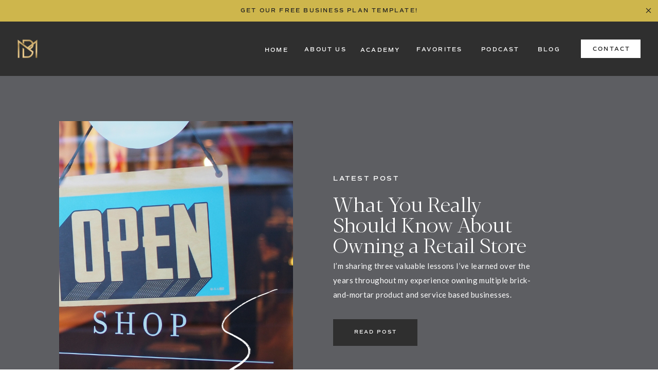

--- FILE ---
content_type: text/html; charset=UTF-8
request_url: https://masterbricknmortar.com/tag/business/
body_size: 38692
content:
<!DOCTYPE html>
<html lang="en-US" class="d">
<head>
<link rel="stylesheet" type="text/css" href="//lib.showit.co/engine/2.1.2/showit.css" />
<meta name='robots' content='index, follow, max-image-preview:large, max-snippet:-1, max-video-preview:-1' />

            <script data-no-defer="1" data-ezscrex="false" data-cfasync="false" data-pagespeed-no-defer data-cookieconsent="ignore">
                var ctPublicFunctions = {"_ajax_nonce":"c90ba3868a","_rest_nonce":"57a85acbad","_ajax_url":"\/wp-admin\/admin-ajax.php","_rest_url":"https:\/\/masterbricknmortar.com\/wp-json\/","data__cookies_type":"none","data__ajax_type":"admin_ajax","data__bot_detector_enabled":1,"data__frontend_data_log_enabled":1,"cookiePrefix":"","wprocket_detected":false,"host_url":"masterbricknmortar.com","text__ee_click_to_select":"Click to select the whole data","text__ee_original_email":"The complete one is","text__ee_got_it":"Got it","text__ee_blocked":"Blocked","text__ee_cannot_connect":"Cannot connect","text__ee_cannot_decode":"Can not decode email. Unknown reason","text__ee_email_decoder":"CleanTalk email decoder","text__ee_wait_for_decoding":"The magic is on the way!","text__ee_decoding_process":"Please wait a few seconds while we decode the contact data."}
            </script>
        
            <script data-no-defer="1" data-ezscrex="false" data-cfasync="false" data-pagespeed-no-defer data-cookieconsent="ignore">
                var ctPublic = {"_ajax_nonce":"c90ba3868a","settings__forms__check_internal":0,"settings__forms__check_external":0,"settings__forms__force_protection":0,"settings__forms__search_test":1,"settings__data__bot_detector_enabled":1,"settings__sfw__anti_crawler":0,"blog_home":"https:\/\/masterbricknmortar.com\/","pixel__setting":"3","pixel__enabled":false,"pixel__url":"https:\/\/moderate9-v4.cleantalk.org\/pixel\/dbfef5b7d98bab9da6fe05cc41a40dc3.gif","data__email_check_before_post":1,"data__email_check_exist_post":1,"data__cookies_type":"none","data__key_is_ok":true,"data__visible_fields_required":true,"wl_brandname":"Anti-Spam by CleanTalk","wl_brandname_short":"CleanTalk","ct_checkjs_key":731549641,"emailEncoderPassKey":"dbd88e7a0cd8e99fe485c9801b8f07f6","bot_detector_forms_excluded":"W10=","advancedCacheExists":false,"varnishCacheExists":false,"wc_ajax_add_to_cart":false}
            </script>
        
	<!-- This site is optimized with the Yoast SEO plugin v26.3 - https://yoast.com/wordpress/plugins/seo/ -->
	<title>business Archives - masterbricknmortar.com</title>
	<link rel="canonical" href="https://masterbricknmortar.com/tag/business/" />
	<meta property="og:locale" content="en_US" />
	<meta property="og:type" content="article" />
	<meta property="og:title" content="business Archives - masterbricknmortar.com" />
	<meta property="og:url" content="https://masterbricknmortar.com/tag/business/" />
	<meta property="og:site_name" content="masterbricknmortar.com" />
	<meta name="twitter:card" content="summary_large_image" />
	<script type="application/ld+json" class="yoast-schema-graph">{"@context":"https://schema.org","@graph":[{"@type":"CollectionPage","@id":"https://masterbricknmortar.com/tag/business/","url":"https://masterbricknmortar.com/tag/business/","name":"business Archives - masterbricknmortar.com","isPartOf":{"@id":"https://masterbricknmortar.com/#website"},"primaryImageOfPage":{"@id":"https://masterbricknmortar.com/tag/business/#primaryimage"},"image":{"@id":"https://masterbricknmortar.com/tag/business/#primaryimage"},"thumbnailUrl":"https://masterbricknmortar.com/wp-content/uploads/sites/30346/2022/10/Blue-and-Red-Happy-Labor-Day-Instagram-Post-Facebook-Post-5.5-×-8.5-in-Facebook-Post-1.png","breadcrumb":{"@id":"https://masterbricknmortar.com/tag/business/#breadcrumb"},"inLanguage":"en-US"},{"@type":"ImageObject","inLanguage":"en-US","@id":"https://masterbricknmortar.com/tag/business/#primaryimage","url":"https://masterbricknmortar.com/wp-content/uploads/sites/30346/2022/10/Blue-and-Red-Happy-Labor-Day-Instagram-Post-Facebook-Post-5.5-×-8.5-in-Facebook-Post-1.png","contentUrl":"https://masterbricknmortar.com/wp-content/uploads/sites/30346/2022/10/Blue-and-Red-Happy-Labor-Day-Instagram-Post-Facebook-Post-5.5-×-8.5-in-Facebook-Post-1.png","width":940,"height":788},{"@type":"BreadcrumbList","@id":"https://masterbricknmortar.com/tag/business/#breadcrumb","itemListElement":[{"@type":"ListItem","position":1,"name":"Home","item":"https://masterbricknmortar.com/"},{"@type":"ListItem","position":2,"name":"business"}]},{"@type":"WebSite","@id":"https://masterbricknmortar.com/#website","url":"https://masterbricknmortar.com/","name":"masterbricknmortar.com","description":"","potentialAction":[{"@type":"SearchAction","target":{"@type":"EntryPoint","urlTemplate":"https://masterbricknmortar.com/?s={search_term_string}"},"query-input":{"@type":"PropertyValueSpecification","valueRequired":true,"valueName":"search_term_string"}}],"inLanguage":"en-US"}]}</script>
	<!-- / Yoast SEO plugin. -->


<link rel='dns-prefetch' href='//fd.cleantalk.org' />
<link rel="alternate" type="application/rss+xml" title="masterbricknmortar.com &raquo; Feed" href="https://masterbricknmortar.com/feed/" />
<link rel="alternate" type="application/rss+xml" title="masterbricknmortar.com &raquo; Comments Feed" href="https://masterbricknmortar.com/comments/feed/" />
<link rel="alternate" type="application/rss+xml" title="masterbricknmortar.com &raquo; business Tag Feed" href="https://masterbricknmortar.com/tag/business/feed/" />
<script type="text/javascript">
/* <![CDATA[ */
window._wpemojiSettings = {"baseUrl":"https:\/\/s.w.org\/images\/core\/emoji\/16.0.1\/72x72\/","ext":".png","svgUrl":"https:\/\/s.w.org\/images\/core\/emoji\/16.0.1\/svg\/","svgExt":".svg","source":{"concatemoji":"https:\/\/masterbricknmortar.com\/wp-includes\/js\/wp-emoji-release.min.js?ver=6.8.2"}};
/*! This file is auto-generated */
!function(s,n){var o,i,e;function c(e){try{var t={supportTests:e,timestamp:(new Date).valueOf()};sessionStorage.setItem(o,JSON.stringify(t))}catch(e){}}function p(e,t,n){e.clearRect(0,0,e.canvas.width,e.canvas.height),e.fillText(t,0,0);var t=new Uint32Array(e.getImageData(0,0,e.canvas.width,e.canvas.height).data),a=(e.clearRect(0,0,e.canvas.width,e.canvas.height),e.fillText(n,0,0),new Uint32Array(e.getImageData(0,0,e.canvas.width,e.canvas.height).data));return t.every(function(e,t){return e===a[t]})}function u(e,t){e.clearRect(0,0,e.canvas.width,e.canvas.height),e.fillText(t,0,0);for(var n=e.getImageData(16,16,1,1),a=0;a<n.data.length;a++)if(0!==n.data[a])return!1;return!0}function f(e,t,n,a){switch(t){case"flag":return n(e,"\ud83c\udff3\ufe0f\u200d\u26a7\ufe0f","\ud83c\udff3\ufe0f\u200b\u26a7\ufe0f")?!1:!n(e,"\ud83c\udde8\ud83c\uddf6","\ud83c\udde8\u200b\ud83c\uddf6")&&!n(e,"\ud83c\udff4\udb40\udc67\udb40\udc62\udb40\udc65\udb40\udc6e\udb40\udc67\udb40\udc7f","\ud83c\udff4\u200b\udb40\udc67\u200b\udb40\udc62\u200b\udb40\udc65\u200b\udb40\udc6e\u200b\udb40\udc67\u200b\udb40\udc7f");case"emoji":return!a(e,"\ud83e\udedf")}return!1}function g(e,t,n,a){var r="undefined"!=typeof WorkerGlobalScope&&self instanceof WorkerGlobalScope?new OffscreenCanvas(300,150):s.createElement("canvas"),o=r.getContext("2d",{willReadFrequently:!0}),i=(o.textBaseline="top",o.font="600 32px Arial",{});return e.forEach(function(e){i[e]=t(o,e,n,a)}),i}function t(e){var t=s.createElement("script");t.src=e,t.defer=!0,s.head.appendChild(t)}"undefined"!=typeof Promise&&(o="wpEmojiSettingsSupports",i=["flag","emoji"],n.supports={everything:!0,everythingExceptFlag:!0},e=new Promise(function(e){s.addEventListener("DOMContentLoaded",e,{once:!0})}),new Promise(function(t){var n=function(){try{var e=JSON.parse(sessionStorage.getItem(o));if("object"==typeof e&&"number"==typeof e.timestamp&&(new Date).valueOf()<e.timestamp+604800&&"object"==typeof e.supportTests)return e.supportTests}catch(e){}return null}();if(!n){if("undefined"!=typeof Worker&&"undefined"!=typeof OffscreenCanvas&&"undefined"!=typeof URL&&URL.createObjectURL&&"undefined"!=typeof Blob)try{var e="postMessage("+g.toString()+"("+[JSON.stringify(i),f.toString(),p.toString(),u.toString()].join(",")+"));",a=new Blob([e],{type:"text/javascript"}),r=new Worker(URL.createObjectURL(a),{name:"wpTestEmojiSupports"});return void(r.onmessage=function(e){c(n=e.data),r.terminate(),t(n)})}catch(e){}c(n=g(i,f,p,u))}t(n)}).then(function(e){for(var t in e)n.supports[t]=e[t],n.supports.everything=n.supports.everything&&n.supports[t],"flag"!==t&&(n.supports.everythingExceptFlag=n.supports.everythingExceptFlag&&n.supports[t]);n.supports.everythingExceptFlag=n.supports.everythingExceptFlag&&!n.supports.flag,n.DOMReady=!1,n.readyCallback=function(){n.DOMReady=!0}}).then(function(){return e}).then(function(){var e;n.supports.everything||(n.readyCallback(),(e=n.source||{}).concatemoji?t(e.concatemoji):e.wpemoji&&e.twemoji&&(t(e.twemoji),t(e.wpemoji)))}))}((window,document),window._wpemojiSettings);
/* ]]> */
</script>
<style id='wp-emoji-styles-inline-css' type='text/css'>

	img.wp-smiley, img.emoji {
		display: inline !important;
		border: none !important;
		box-shadow: none !important;
		height: 1em !important;
		width: 1em !important;
		margin: 0 0.07em !important;
		vertical-align: -0.1em !important;
		background: none !important;
		padding: 0 !important;
	}
</style>
<link rel='stylesheet' id='wp-block-library-css' href='https://masterbricknmortar.com/wp-includes/css/dist/block-library/style.min.css?ver=6.8.2' type='text/css' media='all' />
<style id='classic-theme-styles-inline-css' type='text/css'>
/*! This file is auto-generated */
.wp-block-button__link{color:#fff;background-color:#32373c;border-radius:9999px;box-shadow:none;text-decoration:none;padding:calc(.667em + 2px) calc(1.333em + 2px);font-size:1.125em}.wp-block-file__button{background:#32373c;color:#fff;text-decoration:none}
</style>
<link rel='stylesheet' id='convertkit-broadcasts-css' href='https://masterbricknmortar.com/wp-content/plugins/convertkit/resources/frontend/css/broadcasts.css?ver=3.0.8' type='text/css' media='all' />
<link rel='stylesheet' id='convertkit-button-css' href='https://masterbricknmortar.com/wp-content/plugins/convertkit/resources/frontend/css/button.css?ver=3.0.8' type='text/css' media='all' />
<link rel='stylesheet' id='convertkit-form-css' href='https://masterbricknmortar.com/wp-content/plugins/convertkit/resources/frontend/css/form.css?ver=3.0.8' type='text/css' media='all' />
<link rel='stylesheet' id='convertkit-form-builder-field-css' href='https://masterbricknmortar.com/wp-content/plugins/convertkit/resources/frontend/css/form-builder.css?ver=3.0.8' type='text/css' media='all' />
<link rel='stylesheet' id='convertkit-form-builder-css' href='https://masterbricknmortar.com/wp-content/plugins/convertkit/resources/frontend/css/form-builder.css?ver=3.0.8' type='text/css' media='all' />
<style id='global-styles-inline-css' type='text/css'>
:root{--wp--preset--aspect-ratio--square: 1;--wp--preset--aspect-ratio--4-3: 4/3;--wp--preset--aspect-ratio--3-4: 3/4;--wp--preset--aspect-ratio--3-2: 3/2;--wp--preset--aspect-ratio--2-3: 2/3;--wp--preset--aspect-ratio--16-9: 16/9;--wp--preset--aspect-ratio--9-16: 9/16;--wp--preset--color--black: #000000;--wp--preset--color--cyan-bluish-gray: #abb8c3;--wp--preset--color--white: #ffffff;--wp--preset--color--pale-pink: #f78da7;--wp--preset--color--vivid-red: #cf2e2e;--wp--preset--color--luminous-vivid-orange: #ff6900;--wp--preset--color--luminous-vivid-amber: #fcb900;--wp--preset--color--light-green-cyan: #7bdcb5;--wp--preset--color--vivid-green-cyan: #00d084;--wp--preset--color--pale-cyan-blue: #8ed1fc;--wp--preset--color--vivid-cyan-blue: #0693e3;--wp--preset--color--vivid-purple: #9b51e0;--wp--preset--gradient--vivid-cyan-blue-to-vivid-purple: linear-gradient(135deg,rgba(6,147,227,1) 0%,rgb(155,81,224) 100%);--wp--preset--gradient--light-green-cyan-to-vivid-green-cyan: linear-gradient(135deg,rgb(122,220,180) 0%,rgb(0,208,130) 100%);--wp--preset--gradient--luminous-vivid-amber-to-luminous-vivid-orange: linear-gradient(135deg,rgba(252,185,0,1) 0%,rgba(255,105,0,1) 100%);--wp--preset--gradient--luminous-vivid-orange-to-vivid-red: linear-gradient(135deg,rgba(255,105,0,1) 0%,rgb(207,46,46) 100%);--wp--preset--gradient--very-light-gray-to-cyan-bluish-gray: linear-gradient(135deg,rgb(238,238,238) 0%,rgb(169,184,195) 100%);--wp--preset--gradient--cool-to-warm-spectrum: linear-gradient(135deg,rgb(74,234,220) 0%,rgb(151,120,209) 20%,rgb(207,42,186) 40%,rgb(238,44,130) 60%,rgb(251,105,98) 80%,rgb(254,248,76) 100%);--wp--preset--gradient--blush-light-purple: linear-gradient(135deg,rgb(255,206,236) 0%,rgb(152,150,240) 100%);--wp--preset--gradient--blush-bordeaux: linear-gradient(135deg,rgb(254,205,165) 0%,rgb(254,45,45) 50%,rgb(107,0,62) 100%);--wp--preset--gradient--luminous-dusk: linear-gradient(135deg,rgb(255,203,112) 0%,rgb(199,81,192) 50%,rgb(65,88,208) 100%);--wp--preset--gradient--pale-ocean: linear-gradient(135deg,rgb(255,245,203) 0%,rgb(182,227,212) 50%,rgb(51,167,181) 100%);--wp--preset--gradient--electric-grass: linear-gradient(135deg,rgb(202,248,128) 0%,rgb(113,206,126) 100%);--wp--preset--gradient--midnight: linear-gradient(135deg,rgb(2,3,129) 0%,rgb(40,116,252) 100%);--wp--preset--font-size--small: 13px;--wp--preset--font-size--medium: 20px;--wp--preset--font-size--large: 36px;--wp--preset--font-size--x-large: 42px;--wp--preset--spacing--20: 0.44rem;--wp--preset--spacing--30: 0.67rem;--wp--preset--spacing--40: 1rem;--wp--preset--spacing--50: 1.5rem;--wp--preset--spacing--60: 2.25rem;--wp--preset--spacing--70: 3.38rem;--wp--preset--spacing--80: 5.06rem;--wp--preset--shadow--natural: 6px 6px 9px rgba(0, 0, 0, 0.2);--wp--preset--shadow--deep: 12px 12px 50px rgba(0, 0, 0, 0.4);--wp--preset--shadow--sharp: 6px 6px 0px rgba(0, 0, 0, 0.2);--wp--preset--shadow--outlined: 6px 6px 0px -3px rgba(255, 255, 255, 1), 6px 6px rgba(0, 0, 0, 1);--wp--preset--shadow--crisp: 6px 6px 0px rgba(0, 0, 0, 1);}:where(.is-layout-flex){gap: 0.5em;}:where(.is-layout-grid){gap: 0.5em;}body .is-layout-flex{display: flex;}.is-layout-flex{flex-wrap: wrap;align-items: center;}.is-layout-flex > :is(*, div){margin: 0;}body .is-layout-grid{display: grid;}.is-layout-grid > :is(*, div){margin: 0;}:where(.wp-block-columns.is-layout-flex){gap: 2em;}:where(.wp-block-columns.is-layout-grid){gap: 2em;}:where(.wp-block-post-template.is-layout-flex){gap: 1.25em;}:where(.wp-block-post-template.is-layout-grid){gap: 1.25em;}.has-black-color{color: var(--wp--preset--color--black) !important;}.has-cyan-bluish-gray-color{color: var(--wp--preset--color--cyan-bluish-gray) !important;}.has-white-color{color: var(--wp--preset--color--white) !important;}.has-pale-pink-color{color: var(--wp--preset--color--pale-pink) !important;}.has-vivid-red-color{color: var(--wp--preset--color--vivid-red) !important;}.has-luminous-vivid-orange-color{color: var(--wp--preset--color--luminous-vivid-orange) !important;}.has-luminous-vivid-amber-color{color: var(--wp--preset--color--luminous-vivid-amber) !important;}.has-light-green-cyan-color{color: var(--wp--preset--color--light-green-cyan) !important;}.has-vivid-green-cyan-color{color: var(--wp--preset--color--vivid-green-cyan) !important;}.has-pale-cyan-blue-color{color: var(--wp--preset--color--pale-cyan-blue) !important;}.has-vivid-cyan-blue-color{color: var(--wp--preset--color--vivid-cyan-blue) !important;}.has-vivid-purple-color{color: var(--wp--preset--color--vivid-purple) !important;}.has-black-background-color{background-color: var(--wp--preset--color--black) !important;}.has-cyan-bluish-gray-background-color{background-color: var(--wp--preset--color--cyan-bluish-gray) !important;}.has-white-background-color{background-color: var(--wp--preset--color--white) !important;}.has-pale-pink-background-color{background-color: var(--wp--preset--color--pale-pink) !important;}.has-vivid-red-background-color{background-color: var(--wp--preset--color--vivid-red) !important;}.has-luminous-vivid-orange-background-color{background-color: var(--wp--preset--color--luminous-vivid-orange) !important;}.has-luminous-vivid-amber-background-color{background-color: var(--wp--preset--color--luminous-vivid-amber) !important;}.has-light-green-cyan-background-color{background-color: var(--wp--preset--color--light-green-cyan) !important;}.has-vivid-green-cyan-background-color{background-color: var(--wp--preset--color--vivid-green-cyan) !important;}.has-pale-cyan-blue-background-color{background-color: var(--wp--preset--color--pale-cyan-blue) !important;}.has-vivid-cyan-blue-background-color{background-color: var(--wp--preset--color--vivid-cyan-blue) !important;}.has-vivid-purple-background-color{background-color: var(--wp--preset--color--vivid-purple) !important;}.has-black-border-color{border-color: var(--wp--preset--color--black) !important;}.has-cyan-bluish-gray-border-color{border-color: var(--wp--preset--color--cyan-bluish-gray) !important;}.has-white-border-color{border-color: var(--wp--preset--color--white) !important;}.has-pale-pink-border-color{border-color: var(--wp--preset--color--pale-pink) !important;}.has-vivid-red-border-color{border-color: var(--wp--preset--color--vivid-red) !important;}.has-luminous-vivid-orange-border-color{border-color: var(--wp--preset--color--luminous-vivid-orange) !important;}.has-luminous-vivid-amber-border-color{border-color: var(--wp--preset--color--luminous-vivid-amber) !important;}.has-light-green-cyan-border-color{border-color: var(--wp--preset--color--light-green-cyan) !important;}.has-vivid-green-cyan-border-color{border-color: var(--wp--preset--color--vivid-green-cyan) !important;}.has-pale-cyan-blue-border-color{border-color: var(--wp--preset--color--pale-cyan-blue) !important;}.has-vivid-cyan-blue-border-color{border-color: var(--wp--preset--color--vivid-cyan-blue) !important;}.has-vivid-purple-border-color{border-color: var(--wp--preset--color--vivid-purple) !important;}.has-vivid-cyan-blue-to-vivid-purple-gradient-background{background: var(--wp--preset--gradient--vivid-cyan-blue-to-vivid-purple) !important;}.has-light-green-cyan-to-vivid-green-cyan-gradient-background{background: var(--wp--preset--gradient--light-green-cyan-to-vivid-green-cyan) !important;}.has-luminous-vivid-amber-to-luminous-vivid-orange-gradient-background{background: var(--wp--preset--gradient--luminous-vivid-amber-to-luminous-vivid-orange) !important;}.has-luminous-vivid-orange-to-vivid-red-gradient-background{background: var(--wp--preset--gradient--luminous-vivid-orange-to-vivid-red) !important;}.has-very-light-gray-to-cyan-bluish-gray-gradient-background{background: var(--wp--preset--gradient--very-light-gray-to-cyan-bluish-gray) !important;}.has-cool-to-warm-spectrum-gradient-background{background: var(--wp--preset--gradient--cool-to-warm-spectrum) !important;}.has-blush-light-purple-gradient-background{background: var(--wp--preset--gradient--blush-light-purple) !important;}.has-blush-bordeaux-gradient-background{background: var(--wp--preset--gradient--blush-bordeaux) !important;}.has-luminous-dusk-gradient-background{background: var(--wp--preset--gradient--luminous-dusk) !important;}.has-pale-ocean-gradient-background{background: var(--wp--preset--gradient--pale-ocean) !important;}.has-electric-grass-gradient-background{background: var(--wp--preset--gradient--electric-grass) !important;}.has-midnight-gradient-background{background: var(--wp--preset--gradient--midnight) !important;}.has-small-font-size{font-size: var(--wp--preset--font-size--small) !important;}.has-medium-font-size{font-size: var(--wp--preset--font-size--medium) !important;}.has-large-font-size{font-size: var(--wp--preset--font-size--large) !important;}.has-x-large-font-size{font-size: var(--wp--preset--font-size--x-large) !important;}
:where(.wp-block-post-template.is-layout-flex){gap: 1.25em;}:where(.wp-block-post-template.is-layout-grid){gap: 1.25em;}
:where(.wp-block-columns.is-layout-flex){gap: 2em;}:where(.wp-block-columns.is-layout-grid){gap: 2em;}
:root :where(.wp-block-pullquote){font-size: 1.5em;line-height: 1.6;}
</style>
<link rel='stylesheet' id='cleantalk-public-css-css' href='https://masterbricknmortar.com/wp-content/plugins/cleantalk-spam-protect/css/cleantalk-public.min.css?ver=6.67_1762378801' type='text/css' media='all' />
<link rel='stylesheet' id='cleantalk-email-decoder-css-css' href='https://masterbricknmortar.com/wp-content/plugins/cleantalk-spam-protect/css/cleantalk-email-decoder.min.css?ver=6.67_1762378801' type='text/css' media='all' />
<script type="text/javascript" src="https://masterbricknmortar.com/wp-content/plugins/cleantalk-spam-protect/js/apbct-public-bundle.min.js?ver=6.67_1762378801" id="apbct-public-bundle.min-js-js"></script>
<script type="text/javascript" src="https://fd.cleantalk.org/ct-bot-detector-wrapper.js?ver=6.67" id="ct_bot_detector-js" defer="defer" data-wp-strategy="defer"></script>
<script type="text/javascript" src="https://masterbricknmortar.com/wp-includes/js/jquery/jquery.min.js?ver=3.7.1" id="jquery-core-js"></script>
<script type="text/javascript" src="https://masterbricknmortar.com/wp-includes/js/jquery/jquery-migrate.min.js?ver=3.4.1" id="jquery-migrate-js"></script>
<script type="text/javascript" src="https://masterbricknmortar.com/wp-content/plugins/showit/public/js/showit.js?ver=1766543118" id="si-script-js"></script>
<link rel="https://api.w.org/" href="https://masterbricknmortar.com/wp-json/" /><link rel="alternate" title="JSON" type="application/json" href="https://masterbricknmortar.com/wp-json/wp/v2/tags/7" /><link rel="EditURI" type="application/rsd+xml" title="RSD" href="https://masterbricknmortar.com/xmlrpc.php?rsd" />

<meta charset="UTF-8" />
<meta name="viewport" content="width=device-width, initial-scale=1" />
<link rel="icon" type="image/png" href="//static.showit.co/200/gnraXqCkRfSIxC0SNVsMZg/121232/png-05_2_1.png" />
<link rel="preconnect" href="https://static.showit.co" />

<!-- Meta Pixel Code -->
<script>
!function(f,b,e,v,n,t,s)
{if(f.fbq)return;n=f.fbq=function(){n.callMethod?
n.callMethod.apply(n,arguments):n.queue.push(arguments)};
if(!f._fbq)f._fbq=n;n.push=n;n.loaded=!0;n.version='2.0';
n.queue=[];t=b.createElement(e);t.async=!0;
t.src=v;s=b.getElementsByTagName(e)[0];
s.parentNode.insertBefore(t,s)}(window, document,'script',
'https://connect.facebook.net/en_US/fbevents.js');
fbq('init', '789606825640503');
fbq('track', 'PageView');
</script>
<noscript><img height="1" width="1" style="display:none" src="https://www.facebook.com/tr?id=789606825640503&amp;ev=PageView&amp;noscript=1"></noscript>
<!-- End Meta Pixel Code -->
<link rel="preconnect" href="https://fonts.googleapis.com">
<link rel="preconnect" href="https://fonts.gstatic.com" crossorigin>
<link href="https://fonts.googleapis.com/css?family=Libre+Baskerville:regular|Lato:regular" rel="stylesheet" type="text/css"/>
<style>
@font-face{font-family:Blacker Pro Display Light;src:url('//static.showit.co/file/cwo7n0W6QA-VPsFSWx8bwg/shared/blackerprodis-lt.woff');}
@font-face{font-family:The Impressionist;src:url('//static.showit.co/file/vjX6gabQTQ6R1Bqex1xLBw/shared/theimpressionist.woff');}
@font-face{font-family:Comm Sans SemiBold;src:url('//static.showit.co/file/mUXiWcFGQQSBmedpcwNiAw/shared/commuterssans-semibold.woff');}
@font-face{font-family:Commuters Semi;src:url('//static.showit.co/file/mUXiWcFGQQSBmedpcwNiAw/shared/commuterssans-semibold.woff');}
@font-face{font-family:Commuters Regular;src:url('//static.showit.co/file/rPeZ7ewcSIGvGMEl2ug6EQ/shared/commuterssans-regular.woff');}
</style>
<script id="init_data" type="application/json">
{"mobile":{"w":320,"bgMediaType":"none","bgFillType":"color","bgColor":"#ffffff"},"desktop":{"w":1200,"defaultTrIn":{"type":"fade"},"defaultTrOut":{"type":"fade"},"bgColor":"#ffffff","bgMediaType":"none","bgFillType":"color"},"sid":"l95qsbjasbkty6mg3tloqg","break":768,"assetURL":"//static.showit.co","contactFormId":"121232/243741","cfAction":"aHR0cHM6Ly9jbGllbnRzZXJ2aWNlLnNob3dpdC5jby9jb250YWN0Zm9ybQ==","sgAction":"aHR0cHM6Ly9jbGllbnRzZXJ2aWNlLnNob3dpdC5jby9zb2NpYWxncmlk","blockData":[{"slug":"mobile-menu","visible":"m","states":[],"d":{"h":85,"w":1200,"locking":{"offset":0},"bgFillType":"color","bgColor":"colors-7","bgMediaType":"none"},"m":{"h":546,"w":320,"locking":{"side":"t","offset":0},"nature":"wH","stateTrIn":{"type":"fade","duration":0.2},"stateTrOut":{"type":"fade","duration":0.2},"bgFillType":"color","bgColor":"colors-2","bgMediaType":"none"}},{"slug":"screamer-banner","visible":"a","states":[],"d":{"h":42,"w":1200,"trIn":{"type":"flip"},"stateTrIn":{"type":"none"},"bgFillType":"color","bgColor":"colors-4","bgMediaType":"none","tr":{"in":{"cl":"flipIn","d":"0.5","dl":"0"}}},"m":{"h":46,"w":320,"bgFillType":"color","bgColor":"colors-4","bgMediaType":"none"}},{"slug":"main-menu","visible":"d","states":[],"d":{"h":106,"w":1200,"locking":{"side":"sb"},"bgFillType":"color","bgColor":"colors-2","bgMediaType":"none"},"m":{"h":40,"w":320,"bgFillType":"color","bgColor":"colors-7","bgMediaType":"none"}},{"slug":"mobile-menu-closed","visible":"m","states":[],"d":{"h":222,"w":1200,"locking":{},"bgFillType":"color","bgColor":"colors-7","bgMediaType":"none"},"m":{"h":57,"w":320,"locking":{"side":"st"},"bgFillType":"color","bgColor":"colors-2","bgMediaType":"none"}},{"slug":"latest-posts","visible":"a","states":[],"d":{"h":638,"w":1200,"nature":"dH","stateTrIn":{"type":"fade","duration":1,"direction":"none"},"stateTrOut":{"type":"fade","direction":"none"},"bgFillType":"color","bgColor":"colors-1","bgMediaType":"none"},"m":{"h":717,"w":320,"nature":"dH","stateTrIn":{"type":"fade","duration":1,"direction":"none"},"stateTrOut":{"type":"fade","direction":"none"},"bgFillType":"color","bgColor":"colors-5","bgMediaType":"none"},"wpPostLookup":true},{"slug":"must-reads","visible":"a","states":[{"d":{"bgFillType":"color","bgColor":"#000000:0","bgMediaType":"none"},"m":{"bgFillType":"color","bgColor":"#000000:0","bgMediaType":"none"},"slug":"view-1"},{"d":{"bgFillType":"color","bgColor":"#000000:0","bgMediaType":"none"},"m":{"bgFillType":"color","bgColor":"#000000:0","bgMediaType":"none"},"slug":"view-2"},{"d":{"bgFillType":"color","bgColor":"#000000:0","bgMediaType":"none"},"m":{"bgFillType":"color","bgColor":"#000000:0","bgMediaType":"none"},"slug":"view-3"},{"d":{"bgFillType":"color","bgColor":"#000000:0","bgMediaType":"none"},"m":{"bgFillType":"color","bgColor":"#000000:0","bgMediaType":"none"},"slug":"view-4"}],"d":{"h":642,"w":1200,"stateTrIn":{"type":"fade","duration":1,"direction":"none"},"stateTrOut":{"type":"fade","direction":"none"},"bgFillType":"color","bgColor":"colors-5","bgMediaType":"none"},"m":{"h":2302,"w":320,"stateTrIn":{"type":"fade","duration":1,"direction":"none"},"stateTrOut":{"type":"fade","direction":"none"},"bgFillType":"color","bgColor":"colors-5","bgMediaType":"none"},"wpPostLookup":true,"stateTrans":[{"d":{"in":{"cl":"fadeIn","d":1,"dl":"0","od":"fadeIn"},"out":{"cl":"fadeOut","d":"0.5","dl":"0","od":"fadeOut"}},"m":{"in":{"cl":"fadeIn","d":1,"dl":"0","od":"fadeIn"},"out":{"cl":"fadeOut","d":"0.5","dl":"0","od":"fadeOut"}}},{"d":{"in":{"cl":"fadeIn","d":1,"dl":"0","od":"fadeIn"},"out":{"cl":"fadeOut","d":"0.5","dl":"0","od":"fadeOut"}},"m":{"in":{"cl":"fadeIn","d":1,"dl":"0","od":"fadeIn"},"out":{"cl":"fadeOut","d":"0.5","dl":"0","od":"fadeOut"}}},{"d":{"in":{"cl":"fadeIn","d":1,"dl":"0","od":"fadeIn"},"out":{"cl":"fadeOut","d":"0.5","dl":"0","od":"fadeOut"}},"m":{"in":{"cl":"fadeIn","d":1,"dl":"0","od":"fadeIn"},"out":{"cl":"fadeOut","d":"0.5","dl":"0","od":"fadeOut"}}},{"d":{"in":{"cl":"fadeIn","d":1,"dl":"0","od":"fadeIn"},"out":{"cl":"fadeOut","d":"0.5","dl":"0","od":"fadeOut"}},"m":{"in":{"cl":"fadeIn","d":1,"dl":"0","od":"fadeIn"},"out":{"cl":"fadeOut","d":"0.5","dl":"0","od":"fadeOut"}}}]},{"slug":"welcome","visible":"a","states":[],"d":{"h":411,"w":1200,"stateTrIn":{"type":"fade","duration":1,"direction":"none"},"stateTrOut":{"type":"fade","direction":"none"},"bgFillType":"color","bgColor":"colors-3","bgMediaType":"none"},"m":{"h":425,"w":320,"stateTrIn":{"type":"fade","duration":1,"direction":"none"},"stateTrOut":{"type":"fade","direction":"none"},"bgFillType":"color","bgColor":"colors-3","bgMediaType":"none"}},{"slug":"post-1-invisible-placeholder","visible":"a","states":[],"d":{"h":1,"w":1200,"bgFillType":"color","bgColor":"colors-5","bgMediaType":"none"},"m":{"h":1,"w":320,"bgFillType":"color","bgColor":"colors-5","bgMediaType":"none"}},{"slug":"blog-3-up-post-grid","visible":"a","states":[{"d":{"bgFillType":"color","bgColor":"#000000:0","bgMediaType":"none"},"m":{"bgFillType":"color","bgColor":"#000000:0","bgMediaType":"none"},"slug":"view-1"},{"d":{"bgFillType":"color","bgColor":"#000000:0","bgMediaType":"none"},"m":{"bgFillType":"color","bgColor":"#000000:0","bgMediaType":"none"},"slug":"view-2"},{"d":{"bgFillType":"color","bgColor":"#000000:0","bgMediaType":"none"},"m":{"bgFillType":"color","bgColor":"#000000:0","bgMediaType":"none"},"slug":"view-3"}],"d":{"h":545,"w":1200,"nature":"dH","bgFillType":"color","bgColor":"colors-5","bgMediaType":"none"},"m":{"h":1361,"w":320,"nature":"dH","bgFillType":"color","bgColor":"colors-5","bgMediaType":"none"},"stateTrans":[{},{},{}]},{"slug":"pagination","visible":"a","states":[],"d":{"h":91,"w":1200,"nature":"dH","bgFillType":"color","bgColor":"colors-3","bgMediaType":"none"},"m":{"h":71,"w":320,"nature":"dH","bgFillType":"color","bgColor":"colors-3","bgMediaType":"none"}},{"slug":"top-categories","visible":"a","states":[],"d":{"h":506,"w":1200,"bgFillType":"color","bgColor":"colors-5","bgMediaType":"none"},"m":{"h":1408,"w":320,"bgFillType":"color","bgColor":"colors-5","bgMediaType":"none"}},{"slug":"featured-posts","visible":"a","states":[{"d":{"bgFillType":"color","bgColor":"#000000:0","bgMediaType":"none"},"m":{"bgFillType":"color","bgColor":"#000000:0","bgMediaType":"none"},"slug":"view-1"}],"d":{"h":894,"w":1200,"nature":"dH","bgFillType":"color","bgColor":"colors-4","bgMediaType":"none"},"m":{"h":824,"w":320,"bgFillType":"color","bgColor":"colors-4","bgMediaType":"none"},"wpPostLookup":true,"stateTrans":[{}]},{"slug":"blog-about","visible":"a","states":[],"d":{"h":559,"w":1200,"bgFillType":"color","bgColor":"colors-5","bgMediaType":"none"},"m":{"h":789,"w":320,"bgFillType":"color","bgColor":"colors-3","bgMediaType":"none"}},{"slug":"padding","visible":"d","states":[],"d":{"h":111,"w":1200,"bgFillType":"color","bgColor":"colors-5","bgMediaType":"none"},"m":{"h":200,"w":320,"bgFillType":"color","bgColor":"colors-7","bgMediaType":"none"}},{"slug":"blog-start-here","visible":"a","states":[],"d":{"h":1235,"w":1200,"bgFillType":"color","bgColor":"colors-2","bgMediaType":"none"},"m":{"h":1475,"w":320,"bgFillType":"color","bgColor":"colors-2","bgMediaType":"none"}},{"slug":"blog-top-resources","visible":"a","states":[],"d":{"h":1092,"w":1200,"bgFillType":"color","bgColor":"colors-5","bgMediaType":"none"},"m":{"h":1287,"w":320,"bgFillType":"color","bgColor":"colors-5","bgMediaType":"none"}},{"slug":"photo-divider","visible":"a","states":[],"d":{"h":559,"w":1200,"bgFillType":"color","bgColor":"#3b3b3b","bgMediaType":"image","bgImage":{"key":"cWzk5qF3Tnqj-D7ltrWq9Q/121232/do59_36a.jpg","aspect_ratio":1.50012,"title":"dO59_36A","type":"asset"},"bgOpacity":80,"bgPos":"cm","bgScale":"cover","bgScroll":"x"},"m":{"h":397,"w":320,"bgFillType":"color","bgColor":"#3b3b3b","bgMediaType":"image","bgImage":{"key":"ahUm2ifQQHWfcAQ3mIIl3A/shared/screen_shot_2018-10-08_at_6_08_38_am.png","aspect_ratio":1.00267,"title":"Screen Shot 2018-10-08 at 6.08.38 AM","type":"asset"},"bgOpacity":88,"bgPos":"cm","bgScale":"cover","bgScroll":"p"}},{"slug":"blog-freebie","visible":"a","states":[],"d":{"h":590,"w":1200,"bgFillType":"color","bgColor":"colors-3","bgMediaType":"none"},"m":{"h":760,"w":320,"bgFillType":"color","bgColor":"colors-3","bgMediaType":"none"}},{"slug":"footer","visible":"a","states":[],"d":{"h":699,"w":1200,"bgFillType":"color","bgColor":"colors-5","bgMediaType":"none"},"m":{"h":1115,"w":320,"bgFillType":"color","bgColor":"colors-5","bgMediaType":"none"}}],"elementData":[{"type":"simple","visible":"m","id":"mobile-menu_0","blockId":"mobile-menu","m":{"x":0,"y":3,"w":320,"h":45,"a":0,"lockV":"t"},"d":{"x":360,"y":26,"w":480,"h":34,"a":0}},{"type":"icon","visible":"m","id":"mobile-menu_1","blockId":"mobile-menu","m":{"x":36,"y":482,"w":21,"h":22,"a":0,"lockV":"b"},"d":{"x":151.755,"y":273.459,"w":25.756,"h":26.48,"a":0}},{"type":"icon","visible":"m","id":"mobile-menu_2","blockId":"mobile-menu","m":{"x":75,"y":482,"w":21,"h":22,"a":0,"lockV":"b"},"d":{"x":185.005,"y":271.191,"w":30.006,"h":31.015,"a":0}},{"type":"icon","visible":"m","id":"mobile-menu_3","blockId":"mobile-menu","m":{"x":117,"y":482,"w":21,"h":22,"a":0,"lockV":"b"},"d":{"x":195.005,"y":281.191,"w":30.006,"h":31.015,"a":0}},{"type":"graphic","visible":"m","id":"mobile-menu_4","blockId":"mobile-menu","m":{"x":0,"y":48,"w":320,"h":162,"a":0,"gs":{"s":48},"lockV":"ts"},"d":{"x":571,"y":13,"w":59,"h":59,"a":0},"c":{"key":"yEaqStlORme09uHn0AfFkg/121232/us3.jpg","aspect_ratio":1.5}},{"type":"icon","visible":"m","id":"mobile-menu_5","blockId":"mobile-menu","m":{"x":282,"y":13,"w":27,"h":24,"a":0,"lockV":"t"},"d":{"x":550,"y":-28,"w":100,"h":100,"a":0},"pc":[{"type":"hide","block":"mobile-menu"}]},{"type":"simple","visible":"m","id":"mobile-menu_6","blockId":"mobile-menu","m":{"x":0,"y":-2,"w":320,"h":5,"a":0,"lockV":"t"},"d":{"x":360,"y":67,"w":480,"h":88.80000000000001,"a":0}},{"type":"text","visible":"m","id":"mobile-menu_7","blockId":"mobile-menu","m":{"x":17,"y":19,"w":205,"h":22,"a":0,"lockV":"t"},"d":{"x":494,"y":38,"w":213,"h":32,"a":0}},{"type":"text","visible":"a","id":"mobile-menu_8","blockId":"mobile-menu","m":{"x":35,"y":246,"w":236,"h":53,"a":0,"trIn":{"cl":"fadeIn","d":"0.5","dl":"0"}},"d":{"x":121,"y":162,"w":955,"h":343,"a":0,"trIn":{"cl":"fadeIn","d":"0.5","dl":"0"}}},{"type":"text","visible":"m","id":"mobile-menu_9","blockId":"mobile-menu","m":{"x":36,"y":313,"w":91,"h":17,"a":0,"lockV":"b"},"d":{"x":655,"y":34,"w":52,"h":26,"a":0,"lockH":"r"},"pc":[{"type":"hide","block":"mobile-menu"}]},{"type":"text","visible":"m","id":"mobile-menu_10","blockId":"mobile-menu","m":{"x":162,"y":313,"w":86,"h":22,"a":0,"lockV":"b"},"d":{"x":1018.6,"y":34,"w":77,"h":26,"a":0,"lockH":"r"},"pc":[{"type":"hide","block":"mobile-menu"}]},{"type":"text","visible":"m","id":"mobile-menu_11","blockId":"mobile-menu","m":{"x":36,"y":349,"w":93,"h":22,"a":0,"lockV":"b"},"d":{"x":735.4,"y":34,"w":57,"h":26,"a":0,"lockH":"r"},"pc":[{"type":"hide","block":"mobile-menu"}]},{"type":"text","visible":"m","id":"mobile-menu_12","blockId":"mobile-menu","m":{"x":162,"y":349,"w":131,"h":22,"a":0,"lockV":"b"},"d":{"x":1018.6,"y":34,"w":77,"h":26,"a":0,"lockH":"r"},"pc":[{"type":"hide","block":"mobile-menu"}]},{"type":"text","visible":"m","id":"mobile-menu_13","blockId":"mobile-menu","m":{"x":36,"y":385,"w":84,"h":22,"a":0,"lockV":"b"},"d":{"x":920.2,"y":34,"w":70,"h":26,"a":0,"lockH":"r"},"pc":[{"type":"hide","block":"mobile-menu"}]},{"type":"text","visible":"m","id":"mobile-menu_14","blockId":"mobile-menu","m":{"x":162,"y":385,"w":111,"h":22,"a":0,"lockV":"b"},"d":{"x":1018.6,"y":34,"w":77,"h":26,"a":0,"lockH":"r"},"pc":[{"type":"hide","block":"mobile-menu"}]},{"type":"text","visible":"m","id":"mobile-menu_15","blockId":"mobile-menu","m":{"x":36,"y":416,"w":60,"h":22,"a":0,"lockV":"b"},"d":{"x":1018.6,"y":34,"w":77,"h":26,"a":0,"lockH":"r"},"pc":[{"type":"hide","block":"mobile-menu"}]},{"type":"text","visible":"a","id":"screamer-banner_0","blockId":"screamer-banner","m":{"x":25,"y":8,"w":260,"h":31,"a":0},"d":{"x":219,"y":12,"w":763,"h":41,"a":0}},{"type":"icon","visible":"a","id":"screamer-banner_1","blockId":"screamer-banner","m":{"x":293,"y":13,"w":24,"h":21,"a":0},"d":{"x":1172,"y":12,"w":19,"h":17,"a":0,"lockH":"r"},"pc":[{"type":"hide","block":"screamer-banner"}]},{"type":"simple","visible":"d","id":"main-menu_0","blockId":"main-menu","m":{"x":48,"y":6,"w":224,"h":28,"a":0},"d":{"x":1050,"y":35,"w":116,"h":36,"a":0,"lockH":"r"}},{"type":"text","visible":"d","id":"main-menu_1","blockId":"main-menu","m":{"x":19,"y":18,"w":146,"h":37,"a":0},"d":{"x":1073,"y":45,"w":71,"h":23,"a":0,"lockH":"r"}},{"type":"text","visible":"d","id":"main-menu_2","blockId":"main-menu","m":{"x":19,"y":18,"w":146,"h":37,"a":0},"d":{"x":966,"y":46,"w":41,"h":18,"a":0,"lockH":"r"}},{"type":"text","visible":"d","id":"main-menu_3","blockId":"main-menu","m":{"x":19,"y":18,"w":146,"h":37,"a":0},"d":{"x":856,"y":46,"w":75,"h":18,"a":0,"lockH":"r"}},{"type":"text","visible":"d","id":"main-menu_4","blockId":"main-menu","m":{"x":19,"y":18,"w":146,"h":37,"a":0},"d":{"x":512,"y":46,"w":82,"h":18,"a":0,"lockH":"r"}},{"type":"text","visible":"d","id":"main-menu_5","blockId":"main-menu","m":{"x":29,"y":28,"w":146,"h":37,"a":0},"d":{"x":621,"y":47,"w":76,"h":18,"a":0,"lockH":"r"}},{"type":"text","visible":"d","id":"main-menu_6","blockId":"main-menu","m":{"x":19,"y":18,"w":146,"h":37,"a":0},"d":{"x":435,"y":47,"w":46,"h":18,"a":0,"lockH":"r"}},{"type":"text","visible":"d","id":"main-menu_8","blockId":"main-menu","m":{"x":19,"y":18,"w":146,"h":37,"a":0},"d":{"x":725,"y":46,"w":99,"h":18,"a":0,"lockH":"r"}},{"type":"graphic","visible":"a","id":"main-menu_9","blockId":"main-menu","m":{"x":146,"y":6,"w":28,"h":28,"a":0},"d":{"x":17,"y":21,"w":73,"h":64,"a":0,"lockH":"l"},"c":{"key":"ptUfJNx5RSCpVfoNaaDkcA/121232/png-04_1.png","aspect_ratio":1}},{"type":"icon","visible":"m","id":"mobile-menu-closed_0","blockId":"mobile-menu-closed","m":{"x":280,"y":8,"w":24,"h":37,"a":0},"d":{"x":550,"y":-28,"w":100,"h":100,"a":0},"pc":[{"type":"show","block":"mobile-menu"}]},{"type":"simple","visible":"a","id":"mobile-menu-closed_1","blockId":"mobile-menu-closed","m":{"x":0,"y":-2,"w":320,"h":5,"a":0},"d":{"x":360,"y":67,"w":480,"h":88.80000000000001,"a":0}},{"type":"text","visible":"d","id":"mobile-menu-closed_2","blockId":"mobile-menu-closed","m":{"x":17,"y":20,"w":199,"h":22,"a":0},"d":{"x":494,"y":38,"w":213,"h":32,"a":0}},{"type":"graphic","visible":"m","id":"mobile-menu-closed_3","blockId":"mobile-menu-closed","m":{"x":7,"y":3,"w":82,"h":52,"a":0},"d":{"x":523,"y":34,"w":155,"h":155,"a":0},"c":{"key":"DPFnEOm1RGyikoeJklB-xA/121232/bnm_academy_logo.png","aspect_ratio":1}},{"type":"simple","visible":"a","id":"latest-posts_0","blockId":"latest-posts","m":{"x":0,"y":236,"w":320,"h":476,"a":0,"lockV":"bs"},"d":{"x":455,"y":6,"w":672,"h":629,"a":0,"lockV":"bs"}},{"type":"graphic","visible":"a","id":"latest-posts_1","blockId":"latest-posts","m":{"x":29,"y":4,"w":262,"h":257,"a":0,"gs":{"p":100,"y":100,"x":100}},"d":{"x":75,"y":88,"w":455,"h":455,"a":0,"gs":{"t":"cover","p":100,"y":100,"x":100},"lockV":"bs"},"c":{"key":"a2lAFSWfSMKj87s0CquMXA/shared/brooke-cagle-qv9ekt_dkay-unsplash.jpg","aspect_ratio":1.5}},{"type":"simple","visible":"a","id":"latest-posts_2","blockId":"latest-posts","m":{"x":30,"y":589,"w":168,"h":50,"a":0,"lockV":"b"},"d":{"x":608,"y":412,"w":164,"h":52,"a":0,"lockV":"b"}},{"type":"graphic","visible":"a","id":"latest-posts_3","blockId":"latest-posts","m":{"x":192,"y":172,"w":63,"h":181,"a":14},"d":{"x":354,"y":319,"w":97,"h":298,"a":23,"lockV":"b"},"c":{"key":"o5YNQv_RS6agRc2SxoZo1w/shared/doodle-5.png","aspect_ratio":0.34664}},{"type":"text","visible":"a","id":"latest-posts_4","blockId":"latest-posts","m":{"x":27,"y":329,"w":189,"h":17,"a":0},"d":{"x":608,"y":190,"w":199,"h":18,"a":0}},{"type":"text","visible":"a","id":"latest-posts_5","blockId":"latest-posts","m":{"x":27,"y":363,"w":250,"h":46,"a":0},"d":{"x":608,"y":228,"w":396,"h":58,"a":0}},{"type":"text","visible":"a","id":"latest-posts_6","blockId":"latest-posts","m":{"x":28,"y":424,"w":274,"h":138,"a":0,"lockV":"b"},"d":{"x":608,"y":294,"w":401,"h":86,"a":0,"lockV":"b"}},{"type":"text","visible":"a","id":"latest-posts_7","blockId":"latest-posts","m":{"x":44,"y":606,"w":140,"h":20,"a":0,"lockV":"b"},"d":{"x":619,"y":429,"w":143,"h":15,"a":0,"lockV":"b"}},{"type":"graphic","visible":"a","id":"must-reads_view-1_0","blockId":"must-reads","m":{"x":30,"y":83,"w":261,"h":321,"a":0},"d":{"x":38,"y":129,"w":250,"h":271,"a":0,"gs":{"s":50}},"c":{"key":"ys1j4hQgSsGjBGwHxZb6XQ/shared/caroline-hernandez-nc9xgivsizw-unsplash.jpg","aspect_ratio":0.65782}},{"type":"simple","visible":"a","id":"must-reads_view-1_1","blockId":"must-reads","m":{"x":30,"y":404,"w":261,"h":181,"a":0,"trIn":{"cl":"fadeIn","d":"0.5","dl":"0"}},"d":{"x":38,"y":400,"w":250,"h":164,"a":0,"trIn":{"cl":"fadeIn","d":"0.5","dl":"0"}}},{"type":"text","visible":"a","id":"must-reads_view-1_2","blockId":"must-reads","m":{"x":91,"y":34,"w":138,"h":18,"a":0},"d":{"x":501,"y":56,"w":199,"h":19,"a":0}},{"type":"text","visible":"a","id":"must-reads_view-1_3","blockId":"must-reads","m":{"x":63,"y":437,"w":146,"h":20,"a":0,"trIn":{"cl":"fadeIn","d":"0.5","dl":"0"}},"d":{"x":71,"y":421,"w":188,"h":13,"a":0,"trIn":{"cl":"fadeIn","d":"0.5","dl":"0"}}},{"type":"text","visible":"a","id":"must-reads_view-1_4","blockId":"must-reads","m":{"x":63,"y":467,"w":204,"h":89,"a":0,"trIn":{"cl":"fadeIn","d":"0.5","dl":"0"}},"d":{"x":71,"y":446,"w":201,"h":112,"a":0,"trIn":{"cl":"fadeIn","d":"0.5","dl":"0"}}},{"type":"simple","visible":"a","id":"must-reads_view-2_0","blockId":"must-reads","m":{"x":30,"y":965,"w":261,"h":181,"a":0},"d":{"x":330,"y":400,"w":250,"h":164,"a":0}},{"type":"graphic","visible":"a","id":"must-reads_view-2_1","blockId":"must-reads","m":{"x":30,"y":644,"w":261,"h":321,"a":0},"d":{"x":330,"y":129,"w":250,"h":271,"a":0,"gs":{"s":50}},"c":{"key":"GY9wE2LmTByCnYSTofrHhw/shared/brooke-cagle-rpgff8vj5vu-unsplash.jpg","aspect_ratio":0.66667}},{"type":"text","visible":"a","id":"must-reads_view-2_2","blockId":"must-reads","m":{"x":62,"y":997,"w":146,"h":26,"a":0,"trIn":{"cl":"fadeIn","d":"0.5","dl":"0"}},"d":{"x":367,"y":421,"w":189,"h":18,"a":0,"trIn":{"cl":"fadeIn","d":"0.5","dl":"0"}}},{"type":"text","visible":"a","id":"must-reads_view-2_3","blockId":"must-reads","m":{"x":62,"y":1027,"w":204,"h":89,"a":0,"trIn":{"cl":"fadeIn","d":"0.5","dl":"0"}},"d":{"x":367,"y":446,"w":179,"h":113,"a":0,"trIn":{"cl":"fadeIn","d":"0.5","dl":"0"}}},{"type":"simple","visible":"a","id":"must-reads_view-3_0","blockId":"must-reads","m":{"x":30,"y":1522,"w":261,"h":181,"a":0},"d":{"x":621,"y":400,"w":250,"h":164,"a":0}},{"type":"graphic","visible":"a","id":"must-reads_view-3_1","blockId":"must-reads","m":{"x":30,"y":1202,"w":261,"h":321,"a":0},"d":{"x":621,"y":129,"w":250,"h":271,"a":0,"gs":{"s":50}},"c":{"key":"rJxQU4gVQPagsv_mTeD77A/shared/brooke-cagle--qibahqrnmm-unsplash.jpg","aspect_ratio":0.66667}},{"type":"text","visible":"a","id":"must-reads_view-3_2","blockId":"must-reads","m":{"x":66,"y":1555,"w":146,"h":27,"a":0,"trIn":{"cl":"fadeIn","d":"0.5","dl":"0"}},"d":{"x":655,"y":421,"w":189,"h":18,"a":0,"trIn":{"cl":"fadeIn","d":"0.5","dl":"0"}}},{"type":"text","visible":"a","id":"must-reads_view-3_3","blockId":"must-reads","m":{"x":66,"y":1587,"w":204,"h":89,"a":0,"trIn":{"cl":"fadeIn","d":"0.5","dl":"0"}},"d":{"x":655,"y":446,"w":186,"h":118,"a":0,"trIn":{"cl":"fadeIn","d":"0.5","dl":"0"}}},{"type":"simple","visible":"a","id":"must-reads_view-4_0","blockId":"must-reads","m":{"x":30,"y":2070,"w":261,"h":181,"a":0},"d":{"x":913,"y":400,"w":250,"h":164,"a":0}},{"type":"graphic","visible":"a","id":"must-reads_view-4_1","blockId":"must-reads","m":{"x":30,"y":1750,"w":261,"h":321,"a":0,"gs":{"s":50}},"d":{"x":913,"y":129,"w":250,"h":271,"a":0,"gs":{"s":100}},"c":{"key":"pAuJAs2dQUyp8yzUGDPEuw/shared/aranprime-kbytcpi1i5i-unsplash.jpg","aspect_ratio":0.667}},{"type":"text","visible":"a","id":"must-reads_view-4_2","blockId":"must-reads","m":{"x":66,"y":2103,"w":146,"h":25,"a":0,"trIn":{"cl":"fadeIn","d":"0.5","dl":"0"}},"d":{"x":947,"y":421,"w":189,"h":18,"a":0,"trIn":{"cl":"fadeIn","d":"0.5","dl":"0"}}},{"type":"text","visible":"a","id":"must-reads_view-4_3","blockId":"must-reads","m":{"x":66,"y":2135,"w":204,"h":89,"a":0,"trIn":{"cl":"fadeIn","d":"0.5","dl":"0"}},"d":{"x":947,"y":446,"w":184,"h":118,"a":0,"trIn":{"cl":"fadeIn","d":"0.5","dl":"0"}}},{"type":"graphic","visible":"a","id":"welcome_0","blockId":"welcome","m":{"x":38,"y":7,"w":209,"h":295,"a":33},"d":{"x":506,"y":-109,"w":236,"h":535,"a":54},"c":{"key":"5YkDV_jhTj-P_KxR8Hsl7w/shared/whitedoodle.png","aspect_ratio":0.44141}},{"type":"text","visible":"a","id":"welcome_1","blockId":"welcome","m":{"x":35,"y":61,"w":250,"h":79,"a":0},"d":{"x":371,"y":21,"w":459,"h":115,"a":0}},{"type":"text","visible":"a","id":"welcome_2","blockId":"welcome","m":{"x":33,"y":179,"w":254,"h":189,"a":0,"trIn":{"cl":"fadeIn","d":"0.5","dl":"0"}},"d":{"x":311,"y":158,"w":609,"h":91,"a":0,"trIn":{"cl":"fadeIn","d":"0.5","dl":"0"}}},{"type":"text","visible":"a","id":"welcome_3","blockId":"welcome","m":{"x":16,"y":368,"w":283,"h":21,"a":0},"d":{"x":458,"y":276,"w":316,"h":23,"a":0}},{"type":"graphic","visible":"a","id":"blog-3-up-post-grid_view-1_0","blockId":"blog-3-up-post-grid","m":{"x":30,"y":34,"w":260,"h":259,"a":0,"gs":{"p":105}},"d":{"x":45,"y":0,"w":336,"h":331,"a":0,"gs":{"t":"cover","p":100,"y":100,"x":100}},"c":{"key":"SjrWZbprR3Sy8HCrOQG3Fw/shared/brooke-cagle-sobgihtb0ju-unsplash.jpg","aspect_ratio":0.66673}},{"type":"text","visible":"a","id":"blog-3-up-post-grid_view-1_1","blockId":"blog-3-up-post-grid","m":{"x":30,"y":319,"w":233,"h":18,"a":0,"trIn":{"cl":"fadeIn","d":"0.5","dl":"0"}},"d":{"x":45,"y":363,"w":324,"h":17,"a":0,"trIn":{"cl":"fadeIn","d":"0.5","dl":"0"}}},{"type":"text","visible":"a","id":"blog-3-up-post-grid_view-1_2","blockId":"blog-3-up-post-grid","m":{"x":30,"y":343,"w":260,"h":94,"a":0},"d":{"x":45,"y":387,"w":315,"h":64,"a":0}},{"type":"graphic","visible":"a","id":"blog-3-up-post-grid_view-2_0","blockId":"blog-3-up-post-grid","m":{"x":30,"y":478,"w":260,"h":259,"a":0,"gs":{"p":105}},"d":{"x":430,"y":0,"w":336,"h":331,"a":0,"gs":{"t":"cover","p":100,"y":100,"x":100}},"c":{"key":"8ScGoUatS1CreNeLHyQsOw/shared/crema_social-squares_styled-stock_01306.jpg","aspect_ratio":0.75}},{"type":"text","visible":"a","id":"blog-3-up-post-grid_view-2_1","blockId":"blog-3-up-post-grid","m":{"x":30,"y":763,"w":233,"h":18,"a":0,"trIn":{"cl":"fadeIn","d":"0.5","dl":"0"}},"d":{"x":430,"y":363,"w":324,"h":17,"a":0,"trIn":{"cl":"fadeIn","d":"0.5","dl":"0"}}},{"type":"text","visible":"a","id":"blog-3-up-post-grid_view-2_2","blockId":"blog-3-up-post-grid","m":{"x":30,"y":787,"w":260,"h":92,"a":0},"d":{"x":430,"y":387,"w":315,"h":68,"a":0}},{"type":"graphic","visible":"a","id":"blog-3-up-post-grid_view-3_0","blockId":"blog-3-up-post-grid","m":{"x":30,"y":908,"w":260,"h":259,"a":0,"gs":{"p":105}},"d":{"x":815,"y":0,"w":336,"h":331,"a":0,"gs":{"t":"cover","p":100,"y":100,"x":100}},"c":{"key":"-XL8iwwXTwi-PuSagL9YuQ/shared/jess-harper-sunday-tzblq6mdfxc-unsplash.jpg","aspect_ratio":1.5}},{"type":"text","visible":"a","id":"blog-3-up-post-grid_view-3_1","blockId":"blog-3-up-post-grid","m":{"x":30,"y":1193,"w":233,"h":18,"a":0,"trIn":{"cl":"fadeIn","d":"0.5","dl":"0"}},"d":{"x":815,"y":363,"w":324,"h":17,"a":0,"trIn":{"cl":"fadeIn","d":"0.5","dl":"0"}}},{"type":"text","visible":"a","id":"blog-3-up-post-grid_view-3_2","blockId":"blog-3-up-post-grid","m":{"x":30,"y":1217,"w":260,"h":91,"a":0},"d":{"x":815,"y":387,"w":315,"h":75,"a":0}},{"type":"text","visible":"a","id":"pagination_0","blockId":"pagination","m":{"x":180,"y":28,"w":119,"h":22,"a":0},"d":{"x":941,"y":17,"w":198,"h":22,"a":0}},{"type":"text","visible":"a","id":"pagination_1","blockId":"pagination","m":{"x":21,"y":28,"w":137,"h":22,"a":0},"d":{"x":52,"y":17,"w":198,"h":22,"a":0}},{"type":"graphic","visible":"a","id":"top-categories_0","blockId":"top-categories","m":{"x":48,"y":101,"w":225,"h":165,"a":0,"gs":{"p":100,"y":100,"x":100}},"d":{"x":47,"y":127,"w":251,"h":194,"a":0,"gs":{"t":"cover","p":100,"y":100,"x":100}},"c":{"key":"umAK8IoqQYyeqEMCycouVA/121232/2.jpg","aspect_ratio":0.71444}},{"type":"graphic","visible":"a","id":"top-categories_1","blockId":"top-categories","m":{"x":48,"y":403,"w":225,"h":165,"a":0,"gs":{"p":100,"y":100,"x":100}},"d":{"x":332,"y":127,"w":251,"h":194,"a":0,"gs":{"t":"cover","p":100,"y":100,"x":100,"s":20}},"c":{"key":"0zLfwh62RtenG_PSH9VWSw/121232/us6.jpg","aspect_ratio":1.50037}},{"type":"graphic","visible":"a","id":"top-categories_2","blockId":"top-categories","m":{"x":48,"y":698,"w":225,"h":165,"a":0,"gs":{"p":100,"y":100,"x":100}},"d":{"x":618,"y":127,"w":251,"h":194,"a":0,"gs":{"t":"cover","p":100,"y":100,"x":100}},"c":{"key":"qdd4naXDR-u4kEx7_Gny9Q/121232/11_1.jpg","aspect_ratio":0.75}},{"type":"graphic","visible":"a","id":"top-categories_3","blockId":"top-categories","m":{"x":48,"y":1081,"w":225,"h":165,"a":0,"gs":{"t":"cover","p":100,"y":100,"x":100,"s":90}},"d":{"x":903,"y":127,"w":251,"h":194,"a":0,"gs":{"t":"cover","p":100,"y":100,"x":100,"s":80}},"c":{"key":"rcvMrGa_TfK_uE0wp5scQw/121232/3_1.png","aspect_ratio":1}},{"type":"text","visible":"a","id":"top-categories_4","blockId":"top-categories","m":{"x":68,"y":1274,"w":186,"h":28,"a":0,"trIn":{"cl":"fadeIn","d":"0.5","dl":"0"}},"d":{"x":911,"y":345,"w":236,"h":30,"a":0,"trIn":{"cl":"fadeIn","d":"0.5","dl":"0"}}},{"type":"text","visible":"a","id":"top-categories_5","blockId":"top-categories","m":{"x":73,"y":1309,"w":176,"h":88,"a":0},"d":{"x":928,"y":380,"w":202,"h":102,"a":0,"trIn":{"cl":"fadeIn","d":"0.5","dl":"0"}}},{"type":"text","visible":"a","id":"top-categories_6","blockId":"top-categories","m":{"x":62,"y":56,"w":197,"h":19,"a":0},"d":{"x":502,"y":58,"w":197,"h":19,"a":0}},{"type":"text","visible":"a","id":"top-categories_7","blockId":"top-categories","m":{"x":34,"y":279,"w":252,"h":30,"a":0,"trIn":{"cl":"fadeIn","d":"0.5","dl":"0"}},"d":{"x":40,"y":346,"w":242,"h":29,"a":0,"trIn":{"cl":"fadeIn","d":"0.5","dl":"0"}}},{"type":"text","visible":"a","id":"top-categories_8","blockId":"top-categories","m":{"x":52,"y":323,"w":217,"h":64,"a":0},"d":{"x":62,"y":380,"w":199,"h":73,"a":0,"trIn":{"cl":"fadeIn","d":"0.5","dl":"0"}}},{"type":"text","visible":"a","id":"top-categories_9","blockId":"top-categories","m":{"x":68,"y":584,"w":186,"h":56,"a":0,"trIn":{"cl":"fadeIn","d":"0.5","dl":"0"}},"d":{"x":365,"y":344,"w":186,"h":31,"a":0,"trIn":{"cl":"fadeIn","d":"0.5","dl":"0"}}},{"type":"text","visible":"a","id":"top-categories_10","blockId":"top-categories","m":{"x":64,"y":618,"w":193,"h":63,"a":0},"d":{"x":358,"y":380,"w":199,"h":79,"a":0,"trIn":{"cl":"fadeIn","d":"0.5","dl":"0"}}},{"type":"text","visible":"a","id":"top-categories_11","blockId":"top-categories","m":{"x":39,"y":884,"w":243,"h":27,"a":0,"trIn":{"cl":"fadeIn","d":"0.5","dl":"0"}},"d":{"x":594,"y":344,"w":317,"h":27,"a":0,"trIn":{"cl":"fadeIn","d":"0.5","dl":"0"}}},{"type":"text","visible":"a","id":"top-categories_12","blockId":"top-categories","m":{"x":69,"y":965,"w":183,"h":92,"a":0},"d":{"x":645,"y":380,"w":198,"h":102,"a":0,"trIn":{"cl":"fadeIn","d":"0.5","dl":"0"}}},{"type":"graphic","visible":"a","id":"featured-posts_view-1_0","blockId":"featured-posts","m":{"x":-1,"y":60,"w":251,"h":251,"a":0,"gs":{"s":70}},"d":{"x":122,"y":97,"w":533,"h":645,"a":0,"trIn":{"cl":"fadeIn","d":"0.5","dl":"0"}},"c":{"key":"PAPZBaVDQOmOH7oxzWNhmw/121232/1.png","aspect_ratio":1.19289}},{"type":"simple","visible":"a","id":"featured-posts_view-1_1","blockId":"featured-posts","m":{"x":27,"y":228,"w":293,"h":323,"a":0},"d":{"x":574,"y":159,"w":505,"h":526,"a":0}},{"type":"simple","visible":"a","id":"featured-posts_view-1_2","blockId":"featured-posts","m":{"x":90,"y":456,"w":168,"h":50,"a":0},"d":{"x":745,"y":545,"w":164,"h":52,"a":0}},{"type":"icon","visible":"a","id":"featured-posts_view-1_3","blockId":"featured-posts","m":{"x":183,"y":574,"w":22,"h":22,"a":-90},"d":{"x":1116,"y":405,"w":35,"h":29,"a":-90}},{"type":"icon","visible":"a","id":"featured-posts_view-1_4","blockId":"featured-posts","m":{"x":143,"y":574,"w":22,"h":22,"a":90},"d":{"x":49,"y":407,"w":35,"h":29,"a":90}},{"type":"text","visible":"a","id":"featured-posts_view-1_5","blockId":"featured-posts","m":{"x":75,"y":273,"w":197,"h":19,"a":0},"d":{"x":733,"y":256,"w":188,"h":23,"a":0}},{"type":"text","visible":"a","id":"featured-posts_view-1_6","blockId":"featured-posts","m":{"x":53,"y":307,"w":242,"h":128,"a":0},"d":{"x":634,"y":301,"w":385,"h":209,"a":0,"trIn":{"cl":"fadeIn","d":"0.5","dl":"0"}}},{"type":"text","visible":"a","id":"featured-posts_view-1_7","blockId":"featured-posts","m":{"x":104,"y":472,"w":140,"h":20,"a":0},"d":{"x":755,"y":563,"w":143,"h":15,"a":0}},{"type":"text","visible":"a","id":"featured-posts_view-1_8","blockId":"featured-posts","m":{"x":17,"y":665,"w":286,"h":25,"a":0},"d":{"x":441,"y":814,"w":316,"h":23,"a":0}},{"type":"simple","visible":"a","id":"blog-about_0","blockId":"blog-about","m":{"x":152,"y":677,"w":168,"h":31,"a":0},"d":{"x":-16,"y":-1,"w":830,"h":494,"a":0,"lockH":"ls"}},{"type":"graphic","visible":"a","id":"blog-about_1","blockId":"blog-about","m":{"x":96,"y":-70,"w":224,"h":325,"a":0},"d":{"x":726,"y":0,"w":474,"h":559,"a":0,"trIn":{"cl":"fadeIn","d":"0.5","dl":"0"}},"c":{"key":"S-y1bkapQXug8bSZOzfrEQ/121232/thumbnail.jpg","aspect_ratio":0.75}},{"type":"graphic","visible":"a","id":"blog-about_2","blockId":"blog-about","m":{"x":103,"y":118,"w":63,"h":181,"a":35},"d":{"x":570,"y":161,"w":150,"h":433,"a":23},"c":{"key":"o5YNQv_RS6agRc2SxoZo1w/shared/doodle-5.png","aspect_ratio":0.34664}},{"type":"simple","visible":"a","id":"blog-about_3","blockId":"blog-about","m":{"x":19,"y":608,"w":168,"h":50,"a":0},"d":{"x":99,"y":359,"w":164,"h":52,"a":0}},{"type":"text","visible":"a","id":"blog-about_4","blockId":"blog-about","m":{"x":20,"y":306,"w":216,"h":85,"a":0,"trIn":{"cl":"fadeIn","d":"0.5","dl":"0"}},"d":{"x":99,"y":133,"w":449,"h":25,"a":0,"trIn":{"cl":"fadeIn","d":"0.5","dl":"0"}}},{"type":"text","visible":"a","id":"blog-about_5","blockId":"blog-about","m":{"x":19,"y":368,"w":289,"h":47,"a":0},"d":{"x":99,"y":170,"w":552,"h":66,"a":0,"trIn":{"cl":"fadeIn","d":"0.5","dl":"0"}}},{"type":"text","visible":"a","id":"blog-about_6","blockId":"blog-about","m":{"x":20,"y":415,"w":283,"h":146,"a":0,"trIn":{"cl":"fadeIn","d":"0.5","dl":"0"}},"d":{"x":99,"y":248,"w":473,"h":85,"a":0,"trIn":{"cl":"fadeIn","d":"0.5","dl":"0"}}},{"type":"text","visible":"a","id":"blog-about_7","blockId":"blog-about","m":{"x":32,"y":625,"w":140,"h":20,"a":0},"d":{"x":110,"y":377,"w":143,"h":15,"a":0}},{"type":"graphic","visible":"a","id":"blog-start-here_0","blockId":"blog-start-here","m":{"x":0,"y":69,"w":231,"h":335,"a":0,"gs":{"s":80}},"d":{"x":126,"y":125,"w":333,"h":500,"a":0,"gs":{"s":20},"trIn":{"cl":"fadeIn","d":"0.5","dl":"0"}},"c":{"key":"cOfcqg5oQHSRpq7ShjaGqg/shared/brooke-cagle-zg5wkf2ukxg-unsplash.jpg","aspect_ratio":0.66667}},{"type":"graphic","visible":"a","id":"blog-start-here_1","blockId":"blog-start-here","m":{"x":-78,"y":193,"w":224,"h":507,"a":46},"d":{"x":-2,"y":314,"w":236,"h":535,"a":60},"c":{"key":"5YkDV_jhTj-P_KxR8Hsl7w/shared/whitedoodle.png","aspect_ratio":0.44141}},{"type":"graphic","visible":"a","id":"blog-start-here_2","blockId":"blog-start-here","m":{"x":0,"y":814,"w":320,"h":267,"a":0,"gs":{"s":80}},"d":{"x":586,"y":716,"w":615,"h":413,"a":0,"gs":{"s":20},"trIn":{"cl":"fadeIn","d":"0.5","dl":"0"}},"c":{"key":"mVsyCKoyQv2XRpZSDlzReQ/shared/brooke-cagle-9khe_ydw87g-unsplash.jpg","aspect_ratio":1.5}},{"type":"text","visible":"a","id":"blog-start-here_3","blockId":"blog-start-here","m":{"x":107,"y":143,"w":232,"h":54,"a":-10,"trIn":{"cl":"fadeIn","d":"0.5","dl":"0"}},"d":{"x":201,"y":202,"w":615,"h":54,"a":349}},{"type":"text","visible":"a","id":"blog-start-here_4","blockId":"blog-start-here","m":{"x":32,"y":475,"w":248,"h":46,"a":0},"d":{"x":552,"y":296,"w":335,"h":116,"a":0}},{"type":"text","visible":"a","id":"blog-start-here_5","blockId":"blog-start-here","m":{"x":32,"y":578,"w":260,"h":149,"a":0,"trIn":{"cl":"fadeIn","d":"0.5","dl":"0"}},"d":{"x":552,"y":426,"w":426,"h":117,"a":0,"trIn":{"cl":"fadeIn","d":"0.5","dl":"0"}}},{"type":"text","visible":"a","id":"blog-start-here_6","blockId":"blog-start-here","m":{"x":32,"y":738,"w":132,"h":23,"a":0},"d":{"x":552,"y":562,"w":110,"h":23,"a":0}},{"type":"text","visible":"a","id":"blog-start-here_7","blockId":"blog-start-here","m":{"x":29,"y":1114,"w":265,"h":46,"a":0},"d":{"x":174,"y":733,"w":335,"h":64,"a":0}},{"type":"text","visible":"a","id":"blog-start-here_8","blockId":"blog-start-here","m":{"x":30,"y":1219,"w":260,"h":151,"a":0,"trIn":{"cl":"fadeIn","d":"0.5","dl":"0"}},"d":{"x":178,"y":856,"w":327,"h":204,"a":0,"trIn":{"cl":"fadeIn","d":"0.5","dl":"0"}}},{"type":"text","visible":"a","id":"blog-start-here_9","blockId":"blog-start-here","m":{"x":30,"y":1384,"w":279,"h":23,"a":0},"d":{"x":179,"y":1089,"w":280,"h":23,"a":0}},{"type":"simple","visible":"a","id":"blog-top-resources_0","blockId":"blog-top-resources","m":{"x":70,"y":629,"w":224,"h":268,"a":0},"d":{"x":688,"y":496,"w":429,"h":474,"a":0}},{"type":"simple","visible":"a","id":"blog-top-resources_1","blockId":"blog-top-resources","m":{"x":38,"y":43,"w":224,"h":224,"a":0},"d":{"x":73,"y":112,"w":408,"h":491,"a":0}},{"type":"graphic","visible":"a","id":"blog-top-resources_2","blockId":"blog-top-resources","m":{"x":60,"y":66,"w":224,"h":224,"a":0},"d":{"x":115,"y":154,"w":408,"h":491,"a":0,"trIn":{"cl":"fadeIn","d":"0.5","dl":"0"}},"c":{"key":"A-EVF88CSvqajveTXjg5Aw/121232/socialsquares_bwdesktop34-2.jpg","aspect_ratio":1.00503}},{"type":"gallery","visible":"a","id":"blog-top-resources_3","blockId":"blog-top-resources","m":{"x":48,"y":605,"w":224,"h":268,"a":0},"d":{"x":659,"y":435,"w":413,"h":492,"a":0},"imgs":[{"key":"qdd4naXDR-u4kEx7_Gny9Q/121232/11_1.jpg","ar":0.75},{"key":"Dn1hhN76RsqkyC6dB909Qg/121232/social-squares-caviar-black-brand-stock-photography023.jpg","ar":0.75}],"ch":1,"gal":"simple"},{"type":"text","visible":"a","id":"blog-top-resources_4","blockId":"blog-top-resources","m":{"x":48,"y":926,"w":197,"h":19,"a":0},"d":{"x":656,"y":154,"w":188,"h":23,"a":0}},{"type":"text","visible":"a","id":"blog-top-resources_5","blockId":"blog-top-resources","m":{"x":48,"y":963,"w":212,"h":108,"a":0},"d":{"x":656,"y":188,"w":402,"h":112,"a":0,"trIn":{"cl":"fadeIn","d":"0.5","dl":"0"}}},{"type":"text","visible":"a","id":"blog-top-resources_6","blockId":"blog-top-resources","m":{"x":48,"y":1085,"w":260,"h":166,"a":0,"trIn":{"cl":"fadeIn","d":"0.5","dl":"0"}},"d":{"x":659,"y":307,"w":408,"h":122,"a":0,"trIn":{"cl":"fadeIn","d":"0.5","dl":"0"}}},{"type":"text","visible":"a","id":"blog-top-resources_7","blockId":"blog-top-resources","m":{"x":48,"y":333,"w":182,"h":37,"a":0},"d":{"x":115,"y":695,"w":188,"h":23,"a":0}},{"type":"text","visible":"a","id":"blog-top-resources_8","blockId":"blog-top-resources","m":{"x":48,"y":360,"w":229,"h":54,"a":0},"d":{"x":115,"y":731,"w":402,"h":57,"a":0,"trIn":{"cl":"fadeIn","d":"0.5","dl":"0"}}},{"type":"text","visible":"a","id":"blog-top-resources_9","blockId":"blog-top-resources","m":{"x":48,"y":445,"w":246,"h":112,"a":0,"trIn":{"cl":"fadeIn","d":"0.5","dl":"0"}},"d":{"x":115,"y":790,"w":408,"h":113,"a":0,"trIn":{"cl":"fadeIn","d":"0.5","dl":"0"}}},{"type":"graphic","visible":"a","id":"blog-freebie_0","blockId":"blog-freebie","m":{"x":36,"y":63,"w":169,"h":244,"a":0,"gs":{"s":0}},"d":{"x":139,"y":97,"w":265,"h":397,"a":0},"c":{"key":"y4uJTWnfTViOjpdqMXwJxQ/shared/brooke-cagle-ta6t4nbhcv4-unsplash.jpg","aspect_ratio":0.66667}},{"type":"graphic","visible":"a","id":"blog-freebie_1","blockId":"blog-freebie","m":{"x":165,"y":96,"w":125,"h":185,"a":0},"d":{"x":344,"y":151,"w":216,"h":290,"a":0,"gs":{"s":100}},"c":{"key":"lsqXiR7VR-WtWGLjqDG5Ew/121232/blue_and_red_happy_labor_day_instagram_post_facebook_post_5.png","aspect_ratio":1.19289}},{"type":"simple","visible":"a","id":"blog-freebie_2","blockId":"blog-freebie","m":{"x":69,"y":622,"w":182,"h":50,"a":0},"d":{"x":757,"y":362,"w":194,"h":52,"a":0}},{"type":"text","visible":"a","id":"blog-freebie_3","blockId":"blog-freebie","m":{"x":2,"y":327,"w":320,"h":73,"a":356},"d":{"x":555,"y":118,"w":599,"h":60,"a":356}},{"type":"text","visible":"a","id":"blog-freebie_4","blockId":"blog-freebie","m":{"x":25,"y":424,"w":270,"h":193,"a":0},"d":{"x":657,"y":182,"w":395,"h":165,"a":0}},{"type":"text","visible":"a","id":"blog-freebie_5","blockId":"blog-freebie","m":{"x":90,"y":642,"w":140,"h":20,"a":0},"d":{"x":783,"y":379,"w":143,"h":15,"a":0}},{"type":"graphic","visible":"a","id":"footer_0","blockId":"footer","m":{"x":29,"y":502,"w":122,"h":122,"a":0},"d":{"x":662,"y":106,"w":208,"h":208,"a":0,"gs":{"s":50}},"c":{"key":"rcvMrGa_TfK_uE0wp5scQw/121232/3_1.png","aspect_ratio":1}},{"type":"graphic","visible":"a","id":"footer_1","blockId":"footer","m":{"x":170,"y":784,"w":122,"h":122,"a":0,"gs":{"s":80}},"d":{"x":900,"y":106,"w":208,"h":208,"a":0,"gs":{"s":50}},"c":{"key":"qjVdKdsRT9iocWnzgBq8Gw/121232/2.png","aspect_ratio":1.19289}},{"type":"graphic","visible":"a","id":"footer_2","blockId":"footer","m":{"x":170,"y":502,"w":122,"h":122,"a":0,"gs":{"s":80}},"d":{"x":663,"y":340,"w":208,"h":208,"a":0,"gs":{"s":50}},"c":{"key":"822JbzT0TxOex7H-xDWVtg/121232/6.jpg","aspect_ratio":0.71444}},{"type":"graphic","visible":"a","id":"footer_3","blockId":"footer","m":{"x":29,"y":784,"w":122,"h":122,"a":0,"gs":{"s":80}},"d":{"x":901,"y":340,"w":208,"h":208,"a":0,"gs":{"s":50}},"c":{"key":"qdd4naXDR-u4kEx7_Gny9Q/121232/11_1.jpg","aspect_ratio":0.75}},{"type":"text","visible":"a","id":"footer_4","blockId":"footer","m":{"x":286,"y":1032,"w":20,"h":20,"a":-90},"d":{"x":1152,"y":650,"w":39,"h":18,"a":-90,"lockH":"r"}},{"type":"graphic","visible":"a","id":"footer_5","blockId":"footer","m":{"x":29,"y":644,"w":122,"h":122,"a":0},"d":{"x":423,"y":106,"w":208,"h":208,"a":0,"gs":{"s":50}},"c":{"key":"umAK8IoqQYyeqEMCycouVA/121232/2.jpg","aspect_ratio":0.71444}},{"type":"graphic","visible":"a","id":"footer_6","blockId":"footer","m":{"x":170,"y":644,"w":122,"h":122,"a":0,"gs":{"s":80}},"d":{"x":423,"y":340,"w":208,"h":208,"a":0,"gs":{"s":50}},"c":{"key":"mtpmyvjpS-S7AU3QrDx2ig/121232/14.jpg","aspect_ratio":0.66667}},{"type":"icon","visible":"a","id":"footer_7","blockId":"footer","m":{"x":213,"y":947,"w":18,"h":18,"a":0},"d":{"x":590,"y":576,"w":21,"h":21,"a":0}},{"type":"icon","visible":"a","id":"footer_8","blockId":"footer","m":{"x":244,"y":947,"w":18,"h":18,"a":0},"d":{"x":616,"y":577,"w":20,"h":20,"a":0}},{"type":"simple","visible":"a","id":"footer_9","blockId":"footer","m":{"x":30,"y":319,"w":183,"h":44,"a":0},"d":{"x":86,"y":390,"w":191,"h":43,"a":0}},{"type":"text","visible":"a","id":"footer_10","blockId":"footer","m":{"x":34,"y":53,"w":262,"h":19,"a":0},"d":{"x":86,"y":106,"w":285,"h":23,"a":0}},{"type":"text","visible":"a","id":"footer_11","blockId":"footer","m":{"x":34,"y":104,"w":136,"h":21,"a":0},"d":{"x":86,"y":170,"w":40,"h":23,"a":0}},{"type":"text","visible":"a","id":"footer_12","blockId":"footer","m":{"x":34,"y":138,"w":136,"h":21,"a":0},"d":{"x":86,"y":205,"w":112,"h":23,"a":0}},{"type":"text","visible":"a","id":"footer_13","blockId":"footer","m":{"x":34,"y":171,"w":136,"h":21,"a":0},"d":{"x":86,"y":239,"w":139,"h":23,"a":0}},{"type":"text","visible":"a","id":"footer_14","blockId":"footer","m":{"x":34,"y":205,"w":136,"h":21,"a":0},"d":{"x":86,"y":274,"w":150,"h":23,"a":0}},{"type":"text","visible":"a","id":"footer_15","blockId":"footer","m":{"x":34,"y":238,"w":136,"h":21,"a":0},"d":{"x":86,"y":309,"w":127,"h":23,"a":0}},{"type":"text","visible":"a","id":"footer_16","blockId":"footer","m":{"x":34,"y":272,"w":136,"h":21,"a":0},"d":{"x":86,"y":343,"w":79,"h":23,"a":0}},{"type":"text","visible":"a","id":"footer_17","blockId":"footer","m":{"x":44,"y":333,"w":154,"h":22,"a":0},"d":{"x":110,"y":403,"w":150,"h":14,"a":0}},{"type":"text","visible":"a","id":"footer_18","blockId":"footer","m":{"x":30,"y":381,"w":224,"h":102,"a":0,"trIn":{"cl":"fadeIn","d":"0.5","dl":"0"}},"d":{"x":87,"y":465,"w":253,"h":122,"a":0,"trIn":{"cl":"fadeIn","d":"0.5","dl":"0"}}},{"type":"text","visible":"a","id":"footer_19","blockId":"footer","m":{"x":31,"y":947,"w":119,"h":18,"a":0},"d":{"x":424,"y":577,"w":158,"h":15,"a":0}},{"type":"text","visible":"a","id":"footer_20","blockId":"footer","m":{"x":38,"y":1012,"w":244,"h":23,"a":0,"trIn":{"cl":"fadeIn","d":"0.5","dl":"0"}},"d":{"x":910,"y":575,"w":197,"h":27,"a":0,"trIn":{"cl":"fadeIn","d":"0.5","dl":"0"}}},{"type":"text","visible":"a","id":"footer_21","blockId":"footer","m":{"x":53,"y":988,"w":127,"h":22,"a":0,"trIn":{"cl":"fadeIn","d":"0.5","dl":"0"}},"d":{"x":679,"y":575,"w":122,"h":15,"a":0,"trIn":{"cl":"fadeIn","d":"0.5","dl":"0"}}},{"type":"text","visible":"a","id":"footer_22","blockId":"footer","m":{"x":179,"y":988,"w":83,"h":22,"a":0,"trIn":{"cl":"fadeIn","d":"0.5","dl":"0"}},"d":{"x":807,"y":575,"w":86,"h":15,"a":0,"trIn":{"cl":"fadeIn","d":"0.5","dl":"0"}}},{"type":"icon","visible":"a","id":"footer_23","blockId":"footer","m":{"x":273,"y":947,"w":18,"h":18,"a":0},"d":{"x":639,"y":577,"w":20,"h":20,"a":0}}]}
</script>
<link
rel="stylesheet"
type="text/css"
href="https://cdnjs.cloudflare.com/ajax/libs/animate.css/3.4.0/animate.min.css"
/>


<script src="//lib.showit.co/engine/2.1.2/showit-lib.min.js"></script>
<script src="//lib.showit.co/engine/2.1.2/showit.min.js"></script>
<script>

function initPage(){

}
</script>

<style id="si-page-css">
html.m {background-color:rgba(255,255,255,1);}
html.d {background-color:rgba(255,255,255,1);}
.d .st-d-title,.d .se-wpt h1 {color:rgba(33,33,33,1);line-height:1;letter-spacing:0em;font-size:50px;text-align:left;font-family:'Blacker Pro Display Light';font-weight:400;font-style:normal;}
.d .se-wpt h1 {margin-bottom:30px;}
.d .st-d-title.se-rc a {color:rgba(33,33,33,1);}
.d .st-d-title.se-rc a:hover {text-decoration:underline;color:rgba(33,33,33,1);opacity:0.8;}
.m .st-m-title,.m .se-wpt h1 {color:rgba(33,33,33,1);line-height:1;letter-spacing:0em;font-size:38px;text-align:left;font-family:'Blacker Pro Display Light';font-weight:400;font-style:normal;}
.m .se-wpt h1 {margin-bottom:20px;}
.m .st-m-title.se-rc a {color:rgba(33,33,33,1);}
.m .st-m-title.se-rc a:hover {text-decoration:underline;color:rgba(33,33,33,1);opacity:0.8;}
.d .st-d-heading,.d .se-wpt h2 {color:rgba(33,33,33,1);text-transform:uppercase;line-height:1.6;letter-spacing:0.2em;font-size:13px;text-align:left;font-family:'Comm Sans SemiBold';font-weight:400;font-style:normal;}
.d .se-wpt h2 {margin-bottom:24px;}
.d .st-d-heading.se-rc a {color:rgba(33,33,33,1);}
.d .st-d-heading.se-rc a:hover {text-decoration:underline;color:rgba(33,33,33,1);opacity:0.8;}
.m .st-m-heading,.m .se-wpt h2 {color:rgba(33,33,33,1);text-transform:uppercase;line-height:1.6;letter-spacing:0.2em;font-size:11px;text-align:left;font-family:'Comm Sans SemiBold';font-weight:400;font-style:normal;}
.m .se-wpt h2 {margin-bottom:14px;}
.m .st-m-heading.se-rc a {color:rgba(33,33,33,1);}
.m .st-m-heading.se-rc a:hover {text-decoration:underline;color:rgba(33,33,33,1);opacity:0.8;}
.d .st-d-subheading,.d .se-wpt h3 {color:rgba(33,33,33,1);line-height:1;letter-spacing:0em;font-size:20px;text-align:left;font-family:'The Impressionist';font-weight:400;font-style:normal;}
.d .se-wpt h3 {margin-bottom:18px;}
.d .st-d-subheading.se-rc a {color:rgba(33,33,33,1);}
.d .st-d-subheading.se-rc a:hover {text-decoration:underline;color:rgba(33,33,33,1);opacity:0.8;}
.m .st-m-subheading,.m .se-wpt h3 {color:rgba(33,33,33,1);line-height:1.8;letter-spacing:0em;font-size:20px;text-align:left;font-family:'The Impressionist';font-weight:400;font-style:normal;}
.m .se-wpt h3 {margin-bottom:18px;}
.m .st-m-subheading.se-rc a {color:rgba(33,33,33,1);}
.m .st-m-subheading.se-rc a:hover {text-decoration:underline;color:rgba(33,33,33,1);opacity:0.8;}
.d .st-d-paragraph {color:rgba(33,33,33,1);line-height:1.9;letter-spacing:0.025em;font-size:15px;text-align:left;font-family:'Lato';font-weight:400;font-style:normal;}
.d .se-wpt p {margin-bottom:16px;}
.d .st-d-paragraph.se-rc a {color:rgba(33,33,33,1);}
.d .st-d-paragraph.se-rc a:hover {text-decoration:underline;color:rgba(33,33,33,1);opacity:0.8;}
.m .st-m-paragraph {color:rgba(33,33,33,1);line-height:1.8;letter-spacing:0.025em;font-size:15px;text-align:left;font-family:'Lato';font-weight:400;font-style:normal;}
.m .se-wpt p {margin-bottom:16px;}
.m .st-m-paragraph.se-rc a {color:rgba(33,33,33,1);}
.m .st-m-paragraph.se-rc a:hover {text-decoration:underline;color:rgba(33,33,33,1);opacity:0.8;}
.sib-mobile-menu {z-index:5;}
.m .sib-mobile-menu {height:546px;display:none;}
.d .sib-mobile-menu {height:85px;display:none;}
.m .sib-mobile-menu .ss-bg {background-color:rgba(47,47,47,1);}
.d .sib-mobile-menu .ss-bg {background-color:rgba(255,255,255,1);}
.m .sib-mobile-menu.sb-nm-wH .sc {height:546px;}
.d .sie-mobile-menu_0 {left:360px;top:26px;width:480px;height:34px;display:none;}
.m .sie-mobile-menu_0 {left:0px;top:3px;width:320px;height:45px;}
.d .sie-mobile-menu_0 .se-simple:hover {}
.m .sie-mobile-menu_0 .se-simple:hover {}
.d .sie-mobile-menu_0 .se-simple {background-color:rgba(33,33,33,1);}
.m .sie-mobile-menu_0 .se-simple {background-color:rgba(255,255,255,1);}
.d .sie-mobile-menu_1:hover {opacity:0.5;transition-duration:0.25s;transition-property:opacity;}
.m .sie-mobile-menu_1:hover {opacity:0.5;transition-duration:0.25s;transition-property:opacity;}
.d .sie-mobile-menu_1 {left:151.755px;top:273.459px;width:25.756px;height:26.48px;display:none;transition-duration:0.25s;transition-property:opacity;}
.m .sie-mobile-menu_1 {left:36px;top:482px;width:21px;height:22px;transition-duration:0.25s;transition-property:opacity;}
.d .sie-mobile-menu_1 svg {fill:rgba(169,126,0,1);}
.m .sie-mobile-menu_1 svg {fill:rgba(255,255,255,1);}
.d .sie-mobile-menu_1 svg:hover {}
.m .sie-mobile-menu_1 svg:hover {}
.d .sie-mobile-menu_2:hover {opacity:0.5;transition-duration:0.25s;transition-property:opacity;}
.m .sie-mobile-menu_2:hover {opacity:0.5;transition-duration:0.25s;transition-property:opacity;}
.d .sie-mobile-menu_2 {left:185.005px;top:271.191px;width:30.006px;height:31.015px;display:none;transition-duration:0.25s;transition-property:opacity;}
.m .sie-mobile-menu_2 {left:75px;top:482px;width:21px;height:22px;transition-duration:0.25s;transition-property:opacity;}
.d .sie-mobile-menu_2 svg {fill:rgba(169,126,0,1);}
.m .sie-mobile-menu_2 svg {fill:rgba(255,255,255,1);}
.d .sie-mobile-menu_2 svg:hover {}
.m .sie-mobile-menu_2 svg:hover {}
.d .sie-mobile-menu_3:hover {opacity:0.5;transition-duration:0.25s;transition-property:opacity;}
.m .sie-mobile-menu_3:hover {opacity:0.5;transition-duration:0.25s;transition-property:opacity;}
.d .sie-mobile-menu_3 {left:195.005px;top:281.191px;width:30.006px;height:31.015px;display:none;transition-duration:0.25s;transition-property:opacity;}
.m .sie-mobile-menu_3 {left:117px;top:482px;width:21px;height:22px;transition-duration:0.25s;transition-property:opacity;}
.d .sie-mobile-menu_3 svg {fill:rgba(169,126,0,1);}
.m .sie-mobile-menu_3 svg {fill:rgba(255,255,255,1);}
.d .sie-mobile-menu_3 svg:hover {}
.m .sie-mobile-menu_3 svg:hover {}
.d .sie-mobile-menu_4 {left:571px;top:13px;width:59px;height:59px;display:none;}
.m .sie-mobile-menu_4 {left:0px;top:48px;width:320px;height:162px;}
.d .sie-mobile-menu_4 .se-img {background-repeat:no-repeat;background-size:cover;background-position:50% 50%;border-radius:inherit;}
.m .sie-mobile-menu_4 .se-img {background-repeat:no-repeat;background-size:cover;background-position:48% 48%;border-radius:inherit;}
.d .sie-mobile-menu_5 {left:550px;top:-28px;width:100px;height:100px;display:none;}
.m .sie-mobile-menu_5 {left:282px;top:13px;width:27px;height:24px;}
.d .sie-mobile-menu_5 svg {fill:rgba(47,47,47,1);}
.m .sie-mobile-menu_5 svg {fill:rgba(93,94,98,1);}
.d .sie-mobile-menu_6 {left:360px;top:67px;width:480px;height:88.80000000000001px;display:none;}
.m .sie-mobile-menu_6 {left:0px;top:-2px;width:320px;height:5px;}
.d .sie-mobile-menu_6 .se-simple:hover {}
.m .sie-mobile-menu_6 .se-simple:hover {}
.d .sie-mobile-menu_6 .se-simple {background-color:rgba(33,33,33,1);}
.m .sie-mobile-menu_6 .se-simple {background-color:rgba(169,126,0,1);}
.d .sie-mobile-menu_7 {left:494px;top:38px;width:213px;height:32px;display:none;}
.m .sie-mobile-menu_7 {left:17px;top:19px;width:205px;height:22px;}
.d .sie-mobile-menu_7-text {color:rgba(93,94,98,1);text-transform:uppercase;letter-spacing:0.1em;font-size:20px;}
.m .sie-mobile-menu_7-text {color:rgba(33,33,33,1);text-transform:uppercase;letter-spacing:0.3em;font-size:13px;text-align:left;font-family:'Libre Baskerville';font-weight:400;font-style:normal;}
.d .sie-mobile-menu_8 {left:121px;top:162px;width:955px;height:343px;}
.m .sie-mobile-menu_8 {left:35px;top:246px;width:236px;height:53px;}
.d .sie-mobile-menu_8-text {color:rgba(255,255,255,1);text-transform:uppercase;line-height:1.1;font-size:150px;text-align:center;}
.m .sie-mobile-menu_8-text {color:rgba(255,255,255,1);text-transform:uppercase;line-height:1.2;font-size:35px;text-align:left;font-family:'Blacker Pro Display Light';font-weight:400;font-style:normal;}
.d .sie-mobile-menu_9:hover {opacity:0.5;transition-duration:0.25s;transition-property:opacity;}
.m .sie-mobile-menu_9:hover {opacity:0.5;transition-duration:0.25s;transition-property:opacity;}
.d .sie-mobile-menu_9 {left:655px;top:34px;width:52px;height:26px;display:none;transition-duration:0.25s;transition-property:opacity;}
.m .sie-mobile-menu_9 {left:36px;top:313px;width:91px;height:17px;transition-duration:0.25s;transition-property:opacity;}
.d .sie-mobile-menu_9-text:hover {}
.m .sie-mobile-menu_9-text:hover {}
.m .sie-mobile-menu_9-text {color:rgba(255,255,255,1);font-size:11px;text-align:left;font-family:'Comm Sans SemiBold';font-weight:400;font-style:normal;}
.d .sie-mobile-menu_10:hover {opacity:0.5;transition-duration:0.25s;transition-property:opacity;}
.m .sie-mobile-menu_10:hover {opacity:0.5;transition-duration:0.25s;transition-property:opacity;}
.d .sie-mobile-menu_10 {left:1018.6px;top:34px;width:77px;height:26px;display:none;transition-duration:0.25s;transition-property:opacity;}
.m .sie-mobile-menu_10 {left:162px;top:313px;width:86px;height:22px;transition-duration:0.25s;transition-property:opacity;}
.d .sie-mobile-menu_10-text:hover {}
.m .sie-mobile-menu_10-text:hover {}
.m .sie-mobile-menu_10-text {color:rgba(255,255,255,1);font-size:11px;text-align:left;font-family:'Comm Sans SemiBold';font-weight:400;font-style:normal;}
.d .sie-mobile-menu_11:hover {opacity:0.5;transition-duration:0.25s;transition-property:opacity;}
.m .sie-mobile-menu_11:hover {opacity:0.5;transition-duration:0.25s;transition-property:opacity;}
.d .sie-mobile-menu_11 {left:735.4px;top:34px;width:57px;height:26px;display:none;transition-duration:0.25s;transition-property:opacity;}
.m .sie-mobile-menu_11 {left:36px;top:349px;width:93px;height:22px;transition-duration:0.25s;transition-property:opacity;}
.d .sie-mobile-menu_11-text:hover {}
.m .sie-mobile-menu_11-text:hover {}
.m .sie-mobile-menu_11-text {color:rgba(255,255,255,1);font-size:11px;text-align:left;font-family:'Comm Sans SemiBold';font-weight:400;font-style:normal;}
.d .sie-mobile-menu_12:hover {opacity:0.5;transition-duration:0.25s;transition-property:opacity;}
.m .sie-mobile-menu_12:hover {opacity:0.5;transition-duration:0.25s;transition-property:opacity;}
.d .sie-mobile-menu_12 {left:1018.6px;top:34px;width:77px;height:26px;display:none;transition-duration:0.25s;transition-property:opacity;}
.m .sie-mobile-menu_12 {left:162px;top:349px;width:131px;height:22px;transition-duration:0.25s;transition-property:opacity;}
.d .sie-mobile-menu_12-text:hover {}
.m .sie-mobile-menu_12-text:hover {}
.m .sie-mobile-menu_12-text {color:rgba(255,255,255,1);font-size:11px;text-align:left;font-family:'Comm Sans SemiBold';font-weight:400;font-style:normal;}
.d .sie-mobile-menu_13:hover {opacity:0.5;transition-duration:0.25s;transition-property:opacity;}
.m .sie-mobile-menu_13:hover {opacity:0.5;transition-duration:0.25s;transition-property:opacity;}
.d .sie-mobile-menu_13 {left:920.2px;top:34px;width:70px;height:26px;display:none;transition-duration:0.25s;transition-property:opacity;}
.m .sie-mobile-menu_13 {left:36px;top:385px;width:84px;height:22px;transition-duration:0.25s;transition-property:opacity;}
.d .sie-mobile-menu_13-text:hover {}
.m .sie-mobile-menu_13-text:hover {}
.m .sie-mobile-menu_13-text {color:rgba(255,255,255,1);font-size:11px;text-align:left;font-family:'Comm Sans SemiBold';font-weight:400;font-style:normal;}
.d .sie-mobile-menu_14:hover {opacity:0.5;transition-duration:0.25s;transition-property:opacity;}
.m .sie-mobile-menu_14:hover {opacity:0.5;transition-duration:0.25s;transition-property:opacity;}
.d .sie-mobile-menu_14 {left:1018.6px;top:34px;width:77px;height:26px;display:none;transition-duration:0.25s;transition-property:opacity;}
.m .sie-mobile-menu_14 {left:162px;top:385px;width:111px;height:22px;transition-duration:0.25s;transition-property:opacity;}
.d .sie-mobile-menu_14-text:hover {}
.m .sie-mobile-menu_14-text:hover {}
.m .sie-mobile-menu_14-text {color:rgba(255,255,255,1);font-size:11px;text-align:left;font-family:'Comm Sans SemiBold';font-weight:400;font-style:normal;}
.d .sie-mobile-menu_15:hover {opacity:0.5;transition-duration:0.25s;transition-property:opacity;}
.m .sie-mobile-menu_15:hover {opacity:0.5;transition-duration:0.25s;transition-property:opacity;}
.d .sie-mobile-menu_15 {left:1018.6px;top:34px;width:77px;height:26px;display:none;transition-duration:0.25s;transition-property:opacity;}
.m .sie-mobile-menu_15 {left:36px;top:416px;width:60px;height:22px;transition-duration:0.25s;transition-property:opacity;}
.d .sie-mobile-menu_15-text:hover {}
.m .sie-mobile-menu_15-text:hover {}
.m .sie-mobile-menu_15-text {color:rgba(255,255,255,1);font-size:11px;text-align:left;font-family:'Comm Sans SemiBold';font-weight:400;font-style:normal;}
.m .sib-screamer-banner {height:46px;}
.d .sib-screamer-banner {height:42px;}
.m .sib-screamer-banner .ss-bg {background-color:rgba(206,182,76,1);}
.d .sib-screamer-banner .ss-bg {background-color:rgba(206,182,76,1);}
.d .sie-screamer-banner_0:hover {opacity:0.5;transition-duration:0.25s;transition-property:opacity;}
.m .sie-screamer-banner_0:hover {opacity:0.5;transition-duration:0.25s;transition-property:opacity;}
.d .sie-screamer-banner_0 {left:219px;top:12px;width:763px;height:41px;transition-duration:0.25s;transition-property:opacity;}
.m .sie-screamer-banner_0 {left:25px;top:8px;width:260px;height:31px;transition-duration:0.25s;transition-property:opacity;}
.d .sie-screamer-banner_0-text:hover {}
.m .sie-screamer-banner_0-text:hover {}
.d .sie-screamer-banner_0-text {color:rgba(33,33,33,1);font-size:11px;text-align:center;font-family:'Comm Sans SemiBold';font-weight:400;font-style:normal;}
.m .sie-screamer-banner_0-text {color:rgba(33,33,33,1);font-size:9px;text-align:center;font-family:'Comm Sans SemiBold';font-weight:400;font-style:normal;}
.d .sie-screamer-banner_1 {left:1172px;top:12px;width:19px;height:17px;}
.m .sie-screamer-banner_1 {left:293px;top:13px;width:24px;height:21px;}
.d .sie-screamer-banner_1 svg {fill:rgba(33,33,33,1);}
.m .sie-screamer-banner_1 svg {fill:rgba(33,33,33,1);}
.sib-main-menu {z-index:4;}
.m .sib-main-menu {height:40px;display:none;}
.d .sib-main-menu {height:106px;}
.m .sib-main-menu .ss-bg {background-color:rgba(255,255,255,1);}
.d .sib-main-menu .ss-bg {background-color:rgba(47,47,47,1);}
.d .sie-main-menu_0 {left:1050px;top:35px;width:116px;height:36px;}
.m .sie-main-menu_0 {left:48px;top:6px;width:224px;height:28px;display:none;}
.d .sie-main-menu_0 .se-simple:hover {}
.m .sie-main-menu_0 .se-simple:hover {}
.d .sie-main-menu_0 .se-simple {background-color:rgba(255,255,255,1);}
.m .sie-main-menu_0 .se-simple {background-color:rgba(33,33,33,1);}
.d .sie-main-menu_1:hover {opacity:0.5;transition-duration:0.25s;transition-property:opacity;}
.m .sie-main-menu_1:hover {opacity:0.5;transition-duration:0.25s;transition-property:opacity;}
.d .sie-main-menu_1 {left:1073px;top:45px;width:71px;height:23px;transition-duration:0.25s;transition-property:opacity;}
.m .sie-main-menu_1 {left:19px;top:18px;width:146px;height:37px;display:none;transition-duration:0.25s;transition-property:opacity;}
.d .sie-main-menu_1-text:hover {}
.m .sie-main-menu_1-text:hover {}
.d .sie-main-menu_1-text {color:rgba(33,33,33,1);font-size:11px;text-align:center;font-family:'Comm Sans SemiBold';font-weight:400;font-style:normal;}
.m .sie-main-menu_1-text {letter-spacing:0.1em;font-size:14px;text-align:left;}
.d .sie-main-menu_2:hover {opacity:0.5;transition-duration:0.25s;transition-property:opacity;}
.m .sie-main-menu_2:hover {opacity:0.5;transition-duration:0.25s;transition-property:opacity;}
.d .sie-main-menu_2 {left:966px;top:46px;width:41px;height:18px;transition-duration:0.25s;transition-property:opacity;}
.m .sie-main-menu_2 {left:19px;top:18px;width:146px;height:37px;display:none;transition-duration:0.25s;transition-property:opacity;}
.d .sie-main-menu_2-text:hover {}
.m .sie-main-menu_2-text:hover {}
.d .sie-main-menu_2-text {color:rgba(255,255,255,1);font-size:11px;text-align:center;font-family:'Comm Sans SemiBold';font-weight:400;font-style:normal;}
.m .sie-main-menu_2-text {letter-spacing:0.1em;font-size:14px;text-align:left;}
.d .sie-main-menu_3:hover {opacity:0.5;transition-duration:0.25s;transition-property:opacity;}
.m .sie-main-menu_3:hover {opacity:0.5;transition-duration:0.25s;transition-property:opacity;}
.d .sie-main-menu_3 {left:856px;top:46px;width:75px;height:18px;transition-duration:0.25s;transition-property:opacity;}
.m .sie-main-menu_3 {left:19px;top:18px;width:146px;height:37px;display:none;transition-duration:0.25s;transition-property:opacity;}
.d .sie-main-menu_3-text:hover {}
.m .sie-main-menu_3-text:hover {}
.d .sie-main-menu_3-text {color:rgba(255,255,255,1);font-size:11px;text-align:center;font-family:'Comm Sans SemiBold';font-weight:400;font-style:normal;}
.m .sie-main-menu_3-text {letter-spacing:0.1em;font-size:14px;text-align:left;}
.d .sie-main-menu_4:hover {opacity:0.5;transition-duration:0.25s;transition-property:opacity;}
.m .sie-main-menu_4:hover {opacity:0.5;transition-duration:0.25s;transition-property:opacity;}
.d .sie-main-menu_4 {left:512px;top:46px;width:82px;height:18px;transition-duration:0.25s;transition-property:opacity;}
.m .sie-main-menu_4 {left:19px;top:18px;width:146px;height:37px;display:none;transition-duration:0.25s;transition-property:opacity;}
.d .sie-main-menu_4-text:hover {}
.m .sie-main-menu_4-text:hover {}
.d .sie-main-menu_4-text {color:rgba(255,255,255,1);font-size:11px;text-align:center;font-family:'Comm Sans SemiBold';font-weight:400;font-style:normal;}
.m .sie-main-menu_4-text {letter-spacing:0.1em;font-size:14px;text-align:left;}
.d .sie-main-menu_5:hover {opacity:0.5;transition-duration:0.25s;transition-property:opacity;}
.m .sie-main-menu_5:hover {opacity:0.5;transition-duration:0.25s;transition-property:opacity;}
.d .sie-main-menu_5 {left:621px;top:47px;width:76px;height:18px;transition-duration:0.25s;transition-property:opacity;}
.m .sie-main-menu_5 {left:29px;top:28px;width:146px;height:37px;display:none;transition-duration:0.25s;transition-property:opacity;}
.d .sie-main-menu_5-text:hover {}
.m .sie-main-menu_5-text:hover {}
.d .sie-main-menu_5-text {color:rgba(255,255,255,1);font-size:11px;text-align:center;font-family:'Comm Sans SemiBold';font-weight:400;font-style:normal;}
.m .sie-main-menu_5-text {letter-spacing:0.1em;font-size:14px;text-align:left;}
.d .sie-main-menu_6:hover {opacity:0.5;transition-duration:0.25s;transition-property:opacity;}
.m .sie-main-menu_6:hover {opacity:0.5;transition-duration:0.25s;transition-property:opacity;}
.d .sie-main-menu_6 {left:435px;top:47px;width:46px;height:18px;transition-duration:0.25s;transition-property:opacity;}
.m .sie-main-menu_6 {left:19px;top:18px;width:146px;height:37px;display:none;transition-duration:0.25s;transition-property:opacity;}
.d .sie-main-menu_6-text:hover {}
.m .sie-main-menu_6-text:hover {}
.d .sie-main-menu_6-text {color:rgba(255,255,255,1);font-size:11px;text-align:center;font-family:'Comm Sans SemiBold';font-weight:400;font-style:normal;}
.m .sie-main-menu_6-text {letter-spacing:0.1em;font-size:14px;text-align:left;}
.d .sie-main-menu_8:hover {opacity:0.5;transition-duration:0.25s;transition-property:opacity;}
.m .sie-main-menu_8:hover {opacity:0.5;transition-duration:0.25s;transition-property:opacity;}
.d .sie-main-menu_8 {left:725px;top:46px;width:99px;height:18px;transition-duration:0.25s;transition-property:opacity;}
.m .sie-main-menu_8 {left:19px;top:18px;width:146px;height:37px;display:none;transition-duration:0.25s;transition-property:opacity;}
.d .sie-main-menu_8-text:hover {}
.m .sie-main-menu_8-text:hover {}
.d .sie-main-menu_8-text {color:rgba(255,255,255,1);font-size:11px;text-align:center;font-family:'Comm Sans SemiBold';font-weight:400;font-style:normal;}
.m .sie-main-menu_8-text {letter-spacing:0.1em;font-size:14px;text-align:left;}
.d .sie-main-menu_9 {left:17px;top:21px;width:73px;height:64px;}
.m .sie-main-menu_9 {left:146px;top:6px;width:28px;height:28px;}
.d .sie-main-menu_9 .se-img {background-repeat:no-repeat;background-size:cover;background-position:50% 50%;border-radius:inherit;}
.m .sie-main-menu_9 .se-img {background-repeat:no-repeat;background-size:cover;background-position:50% 50%;border-radius:inherit;}
.sib-mobile-menu-closed {z-index:4;}
.m .sib-mobile-menu-closed {height:57px;}
.d .sib-mobile-menu-closed {height:222px;display:none;}
.m .sib-mobile-menu-closed .ss-bg {background-color:rgba(47,47,47,1);}
.d .sib-mobile-menu-closed .ss-bg {background-color:rgba(255,255,255,1);}
.d .sie-mobile-menu-closed_0 {left:550px;top:-28px;width:100px;height:100px;display:none;}
.m .sie-mobile-menu-closed_0 {left:280px;top:8px;width:24px;height:37px;}
.d .sie-mobile-menu-closed_0 svg {fill:rgba(47,47,47,1);}
.m .sie-mobile-menu-closed_0 svg {fill:rgba(255,255,255,1);}
.d .sie-mobile-menu-closed_1 {left:360px;top:67px;width:480px;height:88.80000000000001px;}
.m .sie-mobile-menu-closed_1 {left:0px;top:-2px;width:320px;height:5px;}
.d .sie-mobile-menu-closed_1 .se-simple:hover {}
.m .sie-mobile-menu-closed_1 .se-simple:hover {}
.d .sie-mobile-menu-closed_1 .se-simple {background-color:rgba(33,33,33,1);}
.m .sie-mobile-menu-closed_1 .se-simple {background-color:rgba(169,126,0,1);}
.d .sie-mobile-menu-closed_2 {left:494px;top:38px;width:213px;height:32px;}
.m .sie-mobile-menu-closed_2 {left:17px;top:20px;width:199px;height:22px;display:none;}
.d .sie-mobile-menu-closed_2-text {color:rgba(93,94,98,1);text-transform:uppercase;letter-spacing:0.1em;font-size:20px;}
.m .sie-mobile-menu-closed_2-text {color:rgba(33,33,33,1);text-transform:uppercase;letter-spacing:0.3em;font-size:13px;text-align:left;font-family:'Libre Baskerville';font-weight:400;font-style:normal;}
.d .sie-mobile-menu-closed_3 {left:523px;top:34px;width:155px;height:155px;display:none;}
.m .sie-mobile-menu-closed_3 {left:7px;top:3px;width:82px;height:52px;}
.d .sie-mobile-menu-closed_3 .se-img {background-repeat:no-repeat;background-size:cover;background-position:50% 50%;border-radius:inherit;}
.m .sie-mobile-menu-closed_3 .se-img {background-repeat:no-repeat;background-size:cover;background-position:50% 50%;border-radius:inherit;}
.m .sib-latest-posts {height:717px;}
.d .sib-latest-posts {height:638px;}
.m .sib-latest-posts .ss-bg {background-color:rgba(178,151,2,1);}
.d .sib-latest-posts .ss-bg {background-color:rgba(93,94,98,1);}
.m .sib-latest-posts.sb-nm-dH .sc {height:717px;}
.d .sib-latest-posts.sb-nd-dH .sc {height:638px;}
.d .sie-latest-posts_0 {left:455px;top:6px;width:672px;height:629px;}
.m .sie-latest-posts_0 {left:0px;top:236px;width:320px;height:476px;}
.d .sie-latest-posts_0 .se-simple:hover {}
.m .sie-latest-posts_0 .se-simple:hover {}
.d .sie-latest-posts_0 .se-simple {background-color:rgba(93,94,98,1);}
.m .sie-latest-posts_0 .se-simple {background-color:rgba(93,94,98,1);}
.d .sie-latest-posts_1 {left:75px;top:88px;width:455px;height:455px;}
.m .sie-latest-posts_1 {left:29px;top:4px;width:262px;height:257px;}
.d .sie-latest-posts_1 .se-img img {object-fit: cover;object-position: 50% 50%;border-radius: inherit;height: 100%;width: 100%;}
.m .sie-latest-posts_1 .se-img img {object-fit: cover;object-position: 50% 50%;border-radius: inherit;height: 100%;width: 100%;}
.d .sie-latest-posts_2 {left:608px;top:412px;width:164px;height:52px;}
.m .sie-latest-posts_2 {left:30px;top:589px;width:168px;height:50px;}
.d .sie-latest-posts_2 .se-simple:hover {}
.m .sie-latest-posts_2 .se-simple:hover {}
.d .sie-latest-posts_2 .se-simple {background-color:rgba(47,47,47,1);}
.m .sie-latest-posts_2 .se-simple {background-color:rgba(47,47,47,1);}
.d .sie-latest-posts_3 {left:354px;top:319px;width:97px;height:298px;}
.m .sie-latest-posts_3 {left:192px;top:172px;width:63px;height:181px;}
.d .sie-latest-posts_3 .se-img {background-repeat:no-repeat;background-size:cover;background-position:50% 50%;border-radius:inherit;}
.m .sie-latest-posts_3 .se-img {background-repeat:no-repeat;background-size:cover;background-position:50% 50%;border-radius:inherit;}
.d .sie-latest-posts_4 {left:608px;top:190px;width:199px;height:18px;}
.m .sie-latest-posts_4 {left:27px;top:329px;width:189px;height:17px;}
.d .sie-latest-posts_4-text {color:rgba(255,255,255,1);}
.m .sie-latest-posts_4-text {color:rgba(255,255,255,1);}
.d .sie-latest-posts_5 {left:608px;top:228px;width:396px;height:58px;}
.m .sie-latest-posts_5 {left:27px;top:363px;width:250px;height:46px;}
.d .sie-latest-posts_5-text {color:rgba(255,255,255,1);font-size:40px;}
.m .sie-latest-posts_5-text {color:rgba(255,255,255,1);line-height:1.1;letter-spacing:0em;font-size:36px;}
.d .sie-latest-posts_6 {left:608px;top:294px;width:401px;height:86px;}
.m .sie-latest-posts_6 {left:28px;top:424px;width:274px;height:138px;}
.d .sie-latest-posts_6-text {color:rgba(255,255,255,1);overflow:hidden;}
.m .sie-latest-posts_6-text {color:rgba(255,255,255,1);overflow:hidden;}
.d .sie-latest-posts_7:hover {opacity:0.5;transition-duration:0.25s;transition-property:opacity;}
.m .sie-latest-posts_7:hover {opacity:0.5;transition-duration:0.25s;transition-property:opacity;}
.d .sie-latest-posts_7 {left:619px;top:429px;width:143px;height:15px;transition-duration:0.25s;transition-property:opacity;}
.m .sie-latest-posts_7 {left:44px;top:606px;width:140px;height:20px;transition-duration:0.25s;transition-property:opacity;}
.d .sie-latest-posts_7-text:hover {}
.m .sie-latest-posts_7-text:hover {}
.d .sie-latest-posts_7-text {color:rgba(255,255,255,1);text-transform:uppercase;line-height:1.5;letter-spacing:0.2em;font-size:10px;text-align:center;font-family:'Commuters Semi';font-weight:400;font-style:normal;}
.m .sie-latest-posts_7-text {color:rgba(255,255,255,1);text-transform:uppercase;line-height:1.5;letter-spacing:0.2em;font-size:10px;text-align:center;font-family:'Commuters Semi';font-weight:400;font-style:normal;}
.m .sib-must-reads {height:2302px;}
.d .sib-must-reads {height:642px;}
.m .sib-must-reads .ss-bg {background-color:rgba(178,151,2,1);}
.d .sib-must-reads .ss-bg {background-color:rgba(178,151,2,1);}
.m .sib-must-reads .sis-must-reads_view-1 {background-color:rgba(0,0,0,0);}
.d .sib-must-reads .sis-must-reads_view-1 {background-color:rgba(0,0,0,0);}
.d .sie-must-reads_view-1_0 {left:38px;top:129px;width:250px;height:271px;}
.m .sie-must-reads_view-1_0 {left:30px;top:83px;width:261px;height:321px;}
.d .sie-must-reads_view-1_0 .se-img img {object-fit: cover;object-position: 50% 50%;border-radius: inherit;height: 100%;width: 100%;}
.m .sie-must-reads_view-1_0 .se-img img {object-fit: cover;object-position: 50% 50%;border-radius: inherit;height: 100%;width: 100%;}
.d .sie-must-reads_view-1_1 {left:38px;top:400px;width:250px;height:164px;}
.m .sie-must-reads_view-1_1 {left:30px;top:404px;width:261px;height:181px;}
.d .sie-must-reads_view-1_1 .se-simple:hover {}
.m .sie-must-reads_view-1_1 .se-simple:hover {}
.d .sie-must-reads_view-1_1 .se-simple {background-color:rgba(255,255,255,1);}
.m .sie-must-reads_view-1_1 .se-simple {background-color:rgba(255,255,255,1);}
.d .sie-must-reads_view-1_2 {left:501px;top:56px;width:199px;height:19px;}
.m .sie-must-reads_view-1_2 {left:91px;top:34px;width:138px;height:18px;}
.d .sie-must-reads_view-1_2-text {color:rgba(33,33,33,1);text-align:center;}
.m .sie-must-reads_view-1_2-text {color:rgba(33,33,33,1);text-align:center;}
.d .sie-must-reads_view-1_3:hover {opacity:0.5;transition-duration:0.25s;transition-property:opacity;}
.m .sie-must-reads_view-1_3:hover {opacity:0.5;transition-duration:0.25s;transition-property:opacity;}
.d .sie-must-reads_view-1_3 {left:71px;top:421px;width:188px;height:13px;transition-duration:0.25s;transition-property:opacity;}
.m .sie-must-reads_view-1_3 {left:63px;top:437px;width:146px;height:20px;transition-duration:0.25s;transition-property:opacity;}
.d .sie-must-reads_view-1_3-text:hover {}
.m .sie-must-reads_view-1_3-text:hover {}
.d .sie-must-reads_view-1_3-text {color:rgba(33,33,33,1);font-size:10px;text-align:left;font-family:'Commuters Regular';font-weight:400;font-style:normal;}
.m .sie-must-reads_view-1_3-text {color:rgba(33,33,33,1);font-size:11px;text-align:left;font-family:'Commuters Regular';font-weight:400;font-style:normal;}
.d .sie-must-reads_view-1_4 {left:71px;top:446px;width:201px;height:112px;}
.m .sie-must-reads_view-1_4 {left:63px;top:467px;width:204px;height:89px;}
.d .sie-must-reads_view-1_4-text {color:rgba(47,47,47,1);line-height:1.18;font-size:19px;overflow:hidden;}
.m .sie-must-reads_view-1_4-text {color:rgba(47,47,47,1);line-height:1.18;font-size:17px;overflow:hidden;}
.m .sib-must-reads .sis-must-reads_view-2 {background-color:rgba(0,0,0,0);}
.d .sib-must-reads .sis-must-reads_view-2 {background-color:rgba(0,0,0,0);}
.d .sie-must-reads_view-2_0 {left:330px;top:400px;width:250px;height:164px;}
.m .sie-must-reads_view-2_0 {left:30px;top:965px;width:261px;height:181px;}
.d .sie-must-reads_view-2_0 .se-simple:hover {}
.m .sie-must-reads_view-2_0 .se-simple:hover {}
.d .sie-must-reads_view-2_0 .se-simple {background-color:rgba(255,255,255,1);}
.m .sie-must-reads_view-2_0 .se-simple {background-color:rgba(255,255,255,1);}
.d .sie-must-reads_view-2_1 {left:330px;top:129px;width:250px;height:271px;}
.m .sie-must-reads_view-2_1 {left:30px;top:644px;width:261px;height:321px;}
.d .sie-must-reads_view-2_1 .se-img img {object-fit: cover;object-position: 50% 50%;border-radius: inherit;height: 100%;width: 100%;}
.m .sie-must-reads_view-2_1 .se-img img {object-fit: cover;object-position: 50% 50%;border-radius: inherit;height: 100%;width: 100%;}
.d .sie-must-reads_view-2_2:hover {opacity:0.5;transition-duration:0.25s;transition-property:opacity;}
.m .sie-must-reads_view-2_2:hover {opacity:0.5;transition-duration:0.25s;transition-property:opacity;}
.d .sie-must-reads_view-2_2 {left:367px;top:421px;width:189px;height:18px;transition-duration:0.25s;transition-property:opacity;}
.m .sie-must-reads_view-2_2 {left:62px;top:997px;width:146px;height:26px;transition-duration:0.25s;transition-property:opacity;}
.d .sie-must-reads_view-2_2-text:hover {}
.m .sie-must-reads_view-2_2-text:hover {}
.d .sie-must-reads_view-2_2-text {color:rgba(33,33,33,1);font-size:10px;text-align:left;font-family:'Commuters Regular';font-weight:400;font-style:normal;}
.m .sie-must-reads_view-2_2-text {color:rgba(33,33,33,1);font-size:11px;text-align:left;font-family:'Commuters Regular';font-weight:400;font-style:normal;}
.d .sie-must-reads_view-2_3 {left:367px;top:446px;width:179px;height:113px;}
.m .sie-must-reads_view-2_3 {left:62px;top:1027px;width:204px;height:89px;}
.d .sie-must-reads_view-2_3-text {color:rgba(47,47,47,1);line-height:1.18;font-size:19px;overflow:hidden;}
.m .sie-must-reads_view-2_3-text {color:rgba(47,47,47,1);line-height:1.18;font-size:17px;overflow:hidden;}
.m .sib-must-reads .sis-must-reads_view-3 {background-color:rgba(0,0,0,0);}
.d .sib-must-reads .sis-must-reads_view-3 {background-color:rgba(0,0,0,0);}
.d .sie-must-reads_view-3_0 {left:621px;top:400px;width:250px;height:164px;}
.m .sie-must-reads_view-3_0 {left:30px;top:1522px;width:261px;height:181px;}
.d .sie-must-reads_view-3_0 .se-simple:hover {}
.m .sie-must-reads_view-3_0 .se-simple:hover {}
.d .sie-must-reads_view-3_0 .se-simple {background-color:rgba(255,255,255,1);}
.m .sie-must-reads_view-3_0 .se-simple {background-color:rgba(255,255,255,1);}
.d .sie-must-reads_view-3_1 {left:621px;top:129px;width:250px;height:271px;}
.m .sie-must-reads_view-3_1 {left:30px;top:1202px;width:261px;height:321px;}
.d .sie-must-reads_view-3_1 .se-img img {object-fit: cover;object-position: 50% 50%;border-radius: inherit;height: 100%;width: 100%;}
.m .sie-must-reads_view-3_1 .se-img img {object-fit: cover;object-position: 50% 50%;border-radius: inherit;height: 100%;width: 100%;}
.d .sie-must-reads_view-3_2:hover {opacity:0.5;transition-duration:0.25s;transition-property:opacity;}
.m .sie-must-reads_view-3_2:hover {opacity:0.5;transition-duration:0.25s;transition-property:opacity;}
.d .sie-must-reads_view-3_2 {left:655px;top:421px;width:189px;height:18px;transition-duration:0.25s;transition-property:opacity;}
.m .sie-must-reads_view-3_2 {left:66px;top:1555px;width:146px;height:27px;transition-duration:0.25s;transition-property:opacity;}
.d .sie-must-reads_view-3_2-text:hover {}
.m .sie-must-reads_view-3_2-text:hover {}
.d .sie-must-reads_view-3_2-text {color:rgba(33,33,33,1);font-size:10px;text-align:left;font-family:'Commuters Regular';font-weight:400;font-style:normal;}
.m .sie-must-reads_view-3_2-text {color:rgba(33,33,33,1);font-size:11px;text-align:left;font-family:'Commuters Regular';font-weight:400;font-style:normal;}
.d .sie-must-reads_view-3_3 {left:655px;top:446px;width:186px;height:118px;}
.m .sie-must-reads_view-3_3 {left:66px;top:1587px;width:204px;height:89px;}
.d .sie-must-reads_view-3_3-text {color:rgba(47,47,47,1);line-height:1.18;font-size:19px;overflow:hidden;}
.m .sie-must-reads_view-3_3-text {color:rgba(47,47,47,1);line-height:1.18;font-size:17px;overflow:hidden;}
.m .sib-must-reads .sis-must-reads_view-4 {background-color:rgba(0,0,0,0);}
.d .sib-must-reads .sis-must-reads_view-4 {background-color:rgba(0,0,0,0);}
.d .sie-must-reads_view-4_0 {left:913px;top:400px;width:250px;height:164px;}
.m .sie-must-reads_view-4_0 {left:30px;top:2070px;width:261px;height:181px;}
.d .sie-must-reads_view-4_0 .se-simple:hover {}
.m .sie-must-reads_view-4_0 .se-simple:hover {}
.d .sie-must-reads_view-4_0 .se-simple {background-color:rgba(255,255,255,1);}
.m .sie-must-reads_view-4_0 .se-simple {background-color:rgba(255,255,255,1);}
.d .sie-must-reads_view-4_1 {left:913px;top:129px;width:250px;height:271px;}
.m .sie-must-reads_view-4_1 {left:30px;top:1750px;width:261px;height:321px;}
.d .sie-must-reads_view-4_1 .se-img img {object-fit: cover;object-position: 100% 100%;border-radius: inherit;height: 100%;width: 100%;}
.m .sie-must-reads_view-4_1 .se-img img {object-fit: cover;object-position: 50% 50%;border-radius: inherit;height: 100%;width: 100%;}
.d .sie-must-reads_view-4_2:hover {opacity:0.5;transition-duration:0.25s;transition-property:opacity;}
.m .sie-must-reads_view-4_2:hover {opacity:0.5;transition-duration:0.25s;transition-property:opacity;}
.d .sie-must-reads_view-4_2 {left:947px;top:421px;width:189px;height:18px;transition-duration:0.25s;transition-property:opacity;}
.m .sie-must-reads_view-4_2 {left:66px;top:2103px;width:146px;height:25px;transition-duration:0.25s;transition-property:opacity;}
.d .sie-must-reads_view-4_2-text:hover {}
.m .sie-must-reads_view-4_2-text:hover {}
.d .sie-must-reads_view-4_2-text {color:rgba(33,33,33,1);font-size:10px;text-align:left;font-family:'Commuters Regular';font-weight:400;font-style:normal;}
.m .sie-must-reads_view-4_2-text {color:rgba(33,33,33,1);font-size:11px;text-align:left;font-family:'Commuters Regular';font-weight:400;font-style:normal;}
.d .sie-must-reads_view-4_3 {left:947px;top:446px;width:184px;height:118px;}
.m .sie-must-reads_view-4_3 {left:66px;top:2135px;width:204px;height:89px;}
.d .sie-must-reads_view-4_3-text {color:rgba(47,47,47,1);line-height:1.18;font-size:19px;}
.m .sie-must-reads_view-4_3-text {color:rgba(47,47,47,1);line-height:1.18;font-size:17px;overflow:hidden;}
.m .sib-welcome {height:425px;}
.d .sib-welcome {height:411px;}
.m .sib-welcome .ss-bg {background-color:rgba(169,126,0,1);}
.d .sib-welcome .ss-bg {background-color:rgba(169,126,0,1);}
.d .sie-welcome_0 {left:506px;top:-109px;width:236px;height:535px;}
.m .sie-welcome_0 {left:38px;top:7px;width:209px;height:295px;}
.d .sie-welcome_0 .se-img {background-repeat:no-repeat;background-size:cover;background-position:50% 50%;border-radius:inherit;}
.m .sie-welcome_0 .se-img {background-repeat:no-repeat;background-size:cover;background-position:50% 50%;border-radius:inherit;}
.d .sie-welcome_1 {left:371px;top:21px;width:459px;height:115px;}
.m .sie-welcome_1 {left:35px;top:61px;width:250px;height:79px;}
.d .sie-welcome_1-text {color:rgba(47,47,47,1);line-height:1.2;font-size:50px;text-align:center;}
.m .sie-welcome_1-text {color:rgba(47,47,47,1);line-height:1.1;font-size:32px;text-align:center;}
.d .sie-welcome_2 {left:311px;top:158px;width:609px;height:91px;}
.m .sie-welcome_2 {left:33px;top:179px;width:254px;height:189px;}
.d .sie-welcome_2-text {line-height:1.9;font-size:15px;text-align:center;font-family:'Lato';font-weight:400;font-style:normal;overflow:hidden;}
.m .sie-welcome_2-text {line-height:1.9;font-size:14px;text-align:center;font-family:'Lato';font-weight:400;font-style:normal;overflow:hidden;}
.d .sie-welcome_3:hover {opacity:0.5;transition-duration:0.25s;transition-property:opacity;}
.m .sie-welcome_3:hover {opacity:0.5;transition-duration:0.25s;transition-property:opacity;}
.d .sie-welcome_3 {left:458px;top:276px;width:316px;height:23px;transition-duration:0.25s;transition-property:opacity;}
.m .sie-welcome_3 {left:16px;top:368px;width:283px;height:21px;transition-duration:0.25s;transition-property:opacity;}
.d .sie-welcome_3-text:hover {}
.m .sie-welcome_3-text:hover {}
.d .sie-welcome_3-text {color:rgba(33,33,33,1);font-size:11px;text-align:center;font-family:'Commuters Semi';font-weight:400;font-style:normal;}
.m .sie-welcome_3-text {color:rgba(33,33,33,1);font-size:11px;text-align:center;font-family:'Commuters Semi';font-weight:400;font-style:normal;}
.m .sib-post-1-invisible-placeholder {height:1px;}
.d .sib-post-1-invisible-placeholder {height:1px;}
.m .sib-post-1-invisible-placeholder .ss-bg {background-color:rgba(178,151,2,1);}
.d .sib-post-1-invisible-placeholder .ss-bg {background-color:rgba(178,151,2,1);}
.m .sib-blog-3-up-post-grid {height:1361px;}
.d .sib-blog-3-up-post-grid {height:545px;}
.m .sib-blog-3-up-post-grid .ss-bg {background-color:rgba(178,151,2,1);}
.d .sib-blog-3-up-post-grid .ss-bg {background-color:rgba(178,151,2,1);}
.m .sib-blog-3-up-post-grid.sb-nm-dH .sc {height:1361px;}
.d .sib-blog-3-up-post-grid.sb-nd-dH .sc {height:545px;}
.m .sib-blog-3-up-post-grid .sis-blog-3-up-post-grid_view-1 {background-color:rgba(0,0,0,0);}
.d .sib-blog-3-up-post-grid .sis-blog-3-up-post-grid_view-1 {background-color:rgba(0,0,0,0);}
.d .sie-blog-3-up-post-grid_view-1_0:hover {opacity:0.9;transition-duration:0.2s;transition-property:opacity;}
.m .sie-blog-3-up-post-grid_view-1_0:hover {opacity:0.9;transition-duration:0.2s;transition-property:opacity;}
.d .sie-blog-3-up-post-grid_view-1_0 {left:45px;top:0px;width:336px;height:331px;transition-duration:0.2s;transition-property:opacity;}
.m .sie-blog-3-up-post-grid_view-1_0 {left:30px;top:34px;width:260px;height:259px;transition-duration:0.2s;transition-property:opacity;}
.d .sie-blog-3-up-post-grid_view-1_0 .se-img img {object-fit: cover;object-position: 50% 50%;border-radius: inherit;height: 100%;width: 100%;}
.m .sie-blog-3-up-post-grid_view-1_0 .se-img img {object-fit: cover;object-position: 50% 50%;border-radius: inherit;height: 100%;width: 100%;}
.d .sie-blog-3-up-post-grid_view-1_1:hover {opacity:0.5;transition-duration:0.25s;transition-property:opacity;}
.m .sie-blog-3-up-post-grid_view-1_1:hover {opacity:0.5;transition-duration:0.25s;transition-property:opacity;}
.d .sie-blog-3-up-post-grid_view-1_1 {left:45px;top:363px;width:324px;height:17px;transition-duration:0.25s;transition-property:opacity;}
.m .sie-blog-3-up-post-grid_view-1_1 {left:30px;top:319px;width:233px;height:18px;transition-duration:0.25s;transition-property:opacity;}
.d .sie-blog-3-up-post-grid_view-1_1-text:hover {}
.m .sie-blog-3-up-post-grid_view-1_1-text:hover {}
.d .sie-blog-3-up-post-grid_view-1_1-text {color:rgba(47,47,47,1);font-size:11px;text-align:left;font-family:'Commuters Regular';font-weight:400;font-style:normal;}
.m .sie-blog-3-up-post-grid_view-1_1-text {color:rgba(47,47,47,1);font-size:11px;text-align:left;font-family:'Commuters Regular';font-weight:400;font-style:normal;}
.d .sie-blog-3-up-post-grid_view-1_2:hover {opacity:1;transition-duration:0.2s;transition-property:opacity;}
.m .sie-blog-3-up-post-grid_view-1_2:hover {opacity:1;transition-duration:0.2s;transition-property:opacity;}
.d .sie-blog-3-up-post-grid_view-1_2 {left:45px;top:387px;width:315px;height:64px;transition-duration:0.2s;transition-property:opacity;}
.m .sie-blog-3-up-post-grid_view-1_2 {left:30px;top:343px;width:260px;height:94px;transition-duration:0.2s;transition-property:opacity;}
.d .sie-blog-3-up-post-grid_view-1_2-text:hover {color:rgba(227,167,167,1);}
.m .sie-blog-3-up-post-grid_view-1_2-text:hover {color:rgba(227,167,167,1);}
.d .sie-blog-3-up-post-grid_view-1_2-text {color:rgba(33,33,33,1);line-height:1.3;font-size:24px;transition-duration:0.5s;transition-property:color;}
.m .sie-blog-3-up-post-grid_view-1_2-text {color:rgba(33,33,33,1);line-height:1.3;font-size:22px;transition-duration:0.5s;transition-property:color;overflow:hidden;}
.m .sib-blog-3-up-post-grid .sis-blog-3-up-post-grid_view-2 {background-color:rgba(0,0,0,0);}
.d .sib-blog-3-up-post-grid .sis-blog-3-up-post-grid_view-2 {background-color:rgba(0,0,0,0);}
.d .sie-blog-3-up-post-grid_view-2_0:hover {opacity:0.9;transition-duration:0.2s;transition-property:opacity;}
.m .sie-blog-3-up-post-grid_view-2_0:hover {opacity:0.9;transition-duration:0.2s;transition-property:opacity;}
.d .sie-blog-3-up-post-grid_view-2_0 {left:430px;top:0px;width:336px;height:331px;transition-duration:0.2s;transition-property:opacity;}
.m .sie-blog-3-up-post-grid_view-2_0 {left:30px;top:478px;width:260px;height:259px;transition-duration:0.2s;transition-property:opacity;}
.d .sie-blog-3-up-post-grid_view-2_0 .se-img img {object-fit: cover;object-position: 50% 50%;border-radius: inherit;height: 100%;width: 100%;}
.m .sie-blog-3-up-post-grid_view-2_0 .se-img img {object-fit: cover;object-position: 50% 50%;border-radius: inherit;height: 100%;width: 100%;}
.d .sie-blog-3-up-post-grid_view-2_1:hover {opacity:0.5;transition-duration:0.25s;transition-property:opacity;}
.m .sie-blog-3-up-post-grid_view-2_1:hover {opacity:0.5;transition-duration:0.25s;transition-property:opacity;}
.d .sie-blog-3-up-post-grid_view-2_1 {left:430px;top:363px;width:324px;height:17px;transition-duration:0.25s;transition-property:opacity;}
.m .sie-blog-3-up-post-grid_view-2_1 {left:30px;top:763px;width:233px;height:18px;transition-duration:0.25s;transition-property:opacity;}
.d .sie-blog-3-up-post-grid_view-2_1-text:hover {}
.m .sie-blog-3-up-post-grid_view-2_1-text:hover {}
.d .sie-blog-3-up-post-grid_view-2_1-text {color:rgba(47,47,47,1);font-size:11px;text-align:left;font-family:'Commuters Regular';font-weight:400;font-style:normal;}
.m .sie-blog-3-up-post-grid_view-2_1-text {color:rgba(47,47,47,1);font-size:11px;text-align:left;font-family:'Commuters Regular';font-weight:400;font-style:normal;}
.d .sie-blog-3-up-post-grid_view-2_2:hover {opacity:1;transition-duration:0.2s;transition-property:opacity;}
.m .sie-blog-3-up-post-grid_view-2_2:hover {opacity:1;transition-duration:0.2s;transition-property:opacity;}
.d .sie-blog-3-up-post-grid_view-2_2 {left:430px;top:387px;width:315px;height:68px;transition-duration:0.2s;transition-property:opacity;}
.m .sie-blog-3-up-post-grid_view-2_2 {left:30px;top:787px;width:260px;height:92px;transition-duration:0.2s;transition-property:opacity;}
.d .sie-blog-3-up-post-grid_view-2_2-text:hover {color:rgba(227,167,167,1);}
.m .sie-blog-3-up-post-grid_view-2_2-text:hover {color:rgba(227,167,167,1);}
.d .sie-blog-3-up-post-grid_view-2_2-text {color:rgba(33,33,33,1);line-height:1.3;font-size:24px;transition-duration:0.5s;transition-property:color;}
.m .sie-blog-3-up-post-grid_view-2_2-text {color:rgba(33,33,33,1);line-height:1.3;font-size:22px;transition-duration:0.5s;transition-property:color;overflow:hidden;}
.m .sib-blog-3-up-post-grid .sis-blog-3-up-post-grid_view-3 {background-color:rgba(0,0,0,0);}
.d .sib-blog-3-up-post-grid .sis-blog-3-up-post-grid_view-3 {background-color:rgba(0,0,0,0);}
.d .sie-blog-3-up-post-grid_view-3_0:hover {opacity:0.9;transition-duration:0.2s;transition-property:opacity;}
.m .sie-blog-3-up-post-grid_view-3_0:hover {opacity:0.9;transition-duration:0.2s;transition-property:opacity;}
.d .sie-blog-3-up-post-grid_view-3_0 {left:815px;top:0px;width:336px;height:331px;transition-duration:0.2s;transition-property:opacity;}
.m .sie-blog-3-up-post-grid_view-3_0 {left:30px;top:908px;width:260px;height:259px;transition-duration:0.2s;transition-property:opacity;}
.d .sie-blog-3-up-post-grid_view-3_0 .se-img img {object-fit: cover;object-position: 50% 50%;border-radius: inherit;height: 100%;width: 100%;}
.m .sie-blog-3-up-post-grid_view-3_0 .se-img img {object-fit: cover;object-position: 50% 50%;border-radius: inherit;height: 100%;width: 100%;}
.d .sie-blog-3-up-post-grid_view-3_1:hover {opacity:0.5;transition-duration:0.25s;transition-property:opacity;}
.m .sie-blog-3-up-post-grid_view-3_1:hover {opacity:0.5;transition-duration:0.25s;transition-property:opacity;}
.d .sie-blog-3-up-post-grid_view-3_1 {left:815px;top:363px;width:324px;height:17px;transition-duration:0.25s;transition-property:opacity;}
.m .sie-blog-3-up-post-grid_view-3_1 {left:30px;top:1193px;width:233px;height:18px;transition-duration:0.25s;transition-property:opacity;}
.d .sie-blog-3-up-post-grid_view-3_1-text:hover {}
.m .sie-blog-3-up-post-grid_view-3_1-text:hover {}
.d .sie-blog-3-up-post-grid_view-3_1-text {color:rgba(47,47,47,1);font-size:11px;text-align:left;font-family:'Commuters Regular';font-weight:400;font-style:normal;}
.m .sie-blog-3-up-post-grid_view-3_1-text {color:rgba(47,47,47,1);font-size:11px;text-align:left;font-family:'Commuters Regular';font-weight:400;font-style:normal;}
.d .sie-blog-3-up-post-grid_view-3_2:hover {opacity:1;transition-duration:0.2s;transition-property:opacity;}
.m .sie-blog-3-up-post-grid_view-3_2:hover {opacity:1;transition-duration:0.2s;transition-property:opacity;}
.d .sie-blog-3-up-post-grid_view-3_2 {left:815px;top:387px;width:315px;height:75px;transition-duration:0.2s;transition-property:opacity;}
.m .sie-blog-3-up-post-grid_view-3_2 {left:30px;top:1217px;width:260px;height:91px;transition-duration:0.2s;transition-property:opacity;}
.d .sie-blog-3-up-post-grid_view-3_2-text:hover {color:rgba(227,167,167,1);}
.m .sie-blog-3-up-post-grid_view-3_2-text:hover {color:rgba(227,167,167,1);}
.d .sie-blog-3-up-post-grid_view-3_2-text {color:rgba(33,33,33,1);line-height:1.3;font-size:24px;transition-duration:0.5s;transition-property:color;}
.m .sie-blog-3-up-post-grid_view-3_2-text {color:rgba(33,33,33,1);line-height:1.3;font-size:22px;transition-duration:0.5s;transition-property:color;overflow:hidden;}
.m .sib-pagination {height:71px;}
.d .sib-pagination {height:91px;}
.m .sib-pagination .ss-bg {background-color:rgba(169,126,0,1);}
.d .sib-pagination .ss-bg {background-color:rgba(169,126,0,1);}
.m .sib-pagination.sb-nm-dH .sc {height:71px;}
.d .sib-pagination.sb-nd-dH .sc {height:91px;}
.d .sie-pagination_0:hover {opacity:0.5;transition-duration:0.25s;transition-property:opacity;}
.m .sie-pagination_0:hover {opacity:0.5;transition-duration:0.25s;transition-property:opacity;}
.d .sie-pagination_0 {left:941px;top:17px;width:198px;height:22px;transition-duration:0.25s;transition-property:opacity;}
.m .sie-pagination_0 {left:180px;top:28px;width:119px;height:22px;transition-duration:0.25s;transition-property:opacity;}
.d .sie-pagination_0-text:hover {}
.m .sie-pagination_0-text:hover {}
.d .sie-pagination_0-text {color:rgba(33,33,33,1);font-size:11px;text-align:right;font-family:'Commuters Semi';font-weight:400;font-style:normal;}
.m .sie-pagination_0-text {color:rgba(33,33,33,1);font-size:10px;text-align:right;font-family:'Commuters Semi';font-weight:400;font-style:normal;}
.d .sie-pagination_1:hover {opacity:0.5;transition-duration:0.25s;transition-property:opacity;}
.m .sie-pagination_1:hover {opacity:0.5;transition-duration:0.25s;transition-property:opacity;}
.d .sie-pagination_1 {left:52px;top:17px;width:198px;height:22px;transition-duration:0.25s;transition-property:opacity;}
.m .sie-pagination_1 {left:21px;top:28px;width:137px;height:22px;transition-duration:0.25s;transition-property:opacity;}
.d .sie-pagination_1-text:hover {}
.m .sie-pagination_1-text:hover {}
.d .sie-pagination_1-text {color:rgba(33,33,33,1);font-size:11px;text-align:left;font-family:'Commuters Semi';font-weight:400;font-style:normal;}
.m .sie-pagination_1-text {color:rgba(33,33,33,1);font-size:10px;text-align:left;font-family:'Commuters Semi';font-weight:400;font-style:normal;}
.m .sib-top-categories {height:1408px;}
.d .sib-top-categories {height:506px;}
.m .sib-top-categories .ss-bg {background-color:rgba(178,151,2,1);}
.d .sib-top-categories .ss-bg {background-color:rgba(178,151,2,1);}
.d .sie-top-categories_0 {left:47px;top:127px;width:251px;height:194px;}
.m .sie-top-categories_0 {left:48px;top:101px;width:225px;height:165px;}
.d .sie-top-categories_0 .se-img {background-repeat:no-repeat;background-size:cover;background-position:50% 50%;border-radius:inherit;}
.m .sie-top-categories_0 .se-img {background-repeat:no-repeat;background-size:cover;background-position:50% 50%;border-radius:inherit;}
.d .sie-top-categories_1 {left:332px;top:127px;width:251px;height:194px;}
.m .sie-top-categories_1 {left:48px;top:403px;width:225px;height:165px;}
.d .sie-top-categories_1 .se-img {background-repeat:no-repeat;background-size:cover;background-position:20% 20%;border-radius:inherit;}
.m .sie-top-categories_1 .se-img {background-repeat:no-repeat;background-size:cover;background-position:20% 20%;border-radius:inherit;}
.d .sie-top-categories_2 {left:618px;top:127px;width:251px;height:194px;}
.m .sie-top-categories_2 {left:48px;top:698px;width:225px;height:165px;}
.d .sie-top-categories_2 .se-img {background-repeat:no-repeat;background-size:cover;background-position:50% 50%;border-radius:inherit;}
.m .sie-top-categories_2 .se-img {background-repeat:no-repeat;background-size:cover;background-position:50% 50%;border-radius:inherit;}
.d .sie-top-categories_3 {left:903px;top:127px;width:251px;height:194px;}
.m .sie-top-categories_3 {left:48px;top:1081px;width:225px;height:165px;}
.d .sie-top-categories_3 .se-img {background-repeat:no-repeat;background-size:cover;background-position:80% 80%;border-radius:inherit;}
.m .sie-top-categories_3 .se-img {background-repeat:no-repeat;background-size:cover;background-position:90% 90%;border-radius:inherit;}
.d .sie-top-categories_4 {left:911px;top:345px;width:236px;height:30px;}
.m .sie-top-categories_4 {left:68px;top:1274px;width:186px;height:28px;}
.d .sie-top-categories_4-text {color:rgba(47,47,47,1);line-height:1.18;letter-spacing:0em;font-size:25px;text-align:center;}
.m .sie-top-categories_4-text {color:rgba(47,47,47,1);line-height:1.18;letter-spacing:0em;font-size:25px;text-align:center;}
.d .sie-top-categories_5 {left:928px;top:380px;width:202px;height:102px;}
.m .sie-top-categories_5 {left:73px;top:1309px;width:176px;height:88px;}
.d .sie-top-categories_5-text {line-height:1.7;font-size:14px;text-align:center;font-family:'Lato';font-weight:400;font-style:normal;overflow:hidden;}
.m .sie-top-categories_5-text {line-height:1.6;font-size:13px;text-align:center;overflow:hidden;}
.d .sie-top-categories_6:hover {opacity:0.5;transition-duration:0.25s;transition-property:opacity;}
.m .sie-top-categories_6:hover {opacity:0.5;transition-duration:0.25s;transition-property:opacity;}
.d .sie-top-categories_6 {left:502px;top:58px;width:197px;height:19px;transition-duration:0.25s;transition-property:opacity;}
.m .sie-top-categories_6 {left:62px;top:56px;width:197px;height:19px;transition-duration:0.25s;transition-property:opacity;}
.d .sie-top-categories_6-text:hover {}
.m .sie-top-categories_6-text:hover {}
.d .sie-top-categories_6-text {color:rgba(33,33,33,1);font-size:11px;text-align:center;font-family:'Commuters Semi';font-weight:400;font-style:normal;}
.m .sie-top-categories_6-text {text-align:center;}
.d .sie-top-categories_7 {left:40px;top:346px;width:242px;height:29px;}
.m .sie-top-categories_7 {left:34px;top:279px;width:252px;height:30px;}
.d .sie-top-categories_7-text {color:rgba(47,47,47,1);line-height:1.18;letter-spacing:0em;font-size:25px;text-align:center;}
.m .sie-top-categories_7-text {color:rgba(47,47,47,1);line-height:1.18;letter-spacing:0em;font-size:25px;text-align:center;}
.d .sie-top-categories_8 {left:62px;top:380px;width:199px;height:73px;}
.m .sie-top-categories_8 {left:52px;top:323px;width:217px;height:64px;}
.d .sie-top-categories_8-text {line-height:1.7;font-size:14px;text-align:center;font-family:'Lato';font-weight:400;font-style:normal;overflow:hidden;}
.m .sie-top-categories_8-text {line-height:1.6;font-size:13px;text-align:center;overflow:hidden;}
.d .sie-top-categories_9 {left:365px;top:344px;width:186px;height:31px;}
.m .sie-top-categories_9 {left:68px;top:584px;width:186px;height:56px;}
.d .sie-top-categories_9-text {color:rgba(47,47,47,1);line-height:1.18;letter-spacing:0em;font-size:25px;text-align:center;}
.m .sie-top-categories_9-text {color:rgba(47,47,47,1);line-height:1.18;letter-spacing:0em;font-size:25px;text-align:center;}
.d .sie-top-categories_10 {left:358px;top:380px;width:199px;height:79px;}
.m .sie-top-categories_10 {left:64px;top:618px;width:193px;height:63px;}
.d .sie-top-categories_10-text {line-height:1.7;font-size:14px;text-align:center;font-family:'Lato';font-weight:400;font-style:normal;overflow:hidden;}
.m .sie-top-categories_10-text {line-height:1.6;font-size:13px;text-align:center;overflow:hidden;}
.d .sie-top-categories_11 {left:594px;top:344px;width:317px;height:27px;}
.m .sie-top-categories_11 {left:39px;top:884px;width:243px;height:27px;}
.d .sie-top-categories_11-text {color:rgba(47,47,47,1);line-height:1.18;letter-spacing:0em;font-size:27px;text-align:center;}
.m .sie-top-categories_11-text {color:rgba(47,47,47,1);line-height:1.18;letter-spacing:0em;font-size:25px;text-align:center;}
.d .sie-top-categories_12 {left:645px;top:380px;width:198px;height:102px;}
.m .sie-top-categories_12 {left:69px;top:965px;width:183px;height:92px;}
.d .sie-top-categories_12-text {line-height:1.7;font-size:14px;text-align:center;font-family:'Lato';font-weight:400;font-style:normal;overflow:hidden;}
.m .sie-top-categories_12-text {line-height:1.6;font-size:13px;text-align:center;overflow:hidden;}
.sib-featured-posts {z-index:1;}
.m .sib-featured-posts {height:824px;}
.d .sib-featured-posts {height:894px;}
.m .sib-featured-posts .ss-bg {background-color:rgba(206,182,76,1);}
.d .sib-featured-posts .ss-bg {background-color:rgba(206,182,76,1);}
.d .sib-featured-posts.sb-nd-dH .sc {height:894px;}
.m .sib-featured-posts .sis-featured-posts_view-1 {background-color:rgba(0,0,0,0);}
.d .sib-featured-posts .sis-featured-posts_view-1 {background-color:rgba(0,0,0,0);}
.d .sie-featured-posts_view-1_0 {left:122px;top:97px;width:533px;height:645px;}
.m .sie-featured-posts_view-1_0 {left:-1px;top:60px;width:251px;height:251px;}
.d .sie-featured-posts_view-1_0 .se-img img {object-fit: cover;object-position: 50% 50%;border-radius: inherit;height: 100%;width: 100%;}
.m .sie-featured-posts_view-1_0 .se-img img {object-fit: cover;object-position: 70% 70%;border-radius: inherit;height: 100%;width: 100%;}
.d .sie-featured-posts_view-1_1 {left:574px;top:159px;width:505px;height:526px;}
.m .sie-featured-posts_view-1_1 {left:27px;top:228px;width:293px;height:323px;}
.d .sie-featured-posts_view-1_1 .se-simple:hover {}
.m .sie-featured-posts_view-1_1 .se-simple:hover {}
.d .sie-featured-posts_view-1_1 .se-simple {background-color:rgba(255,255,255,1);}
.m .sie-featured-posts_view-1_1 .se-simple {background-color:rgba(255,255,255,1);}
.d .sie-featured-posts_view-1_2 {left:745px;top:545px;width:164px;height:52px;}
.m .sie-featured-posts_view-1_2 {left:90px;top:456px;width:168px;height:50px;}
.d .sie-featured-posts_view-1_2 .se-simple:hover {}
.m .sie-featured-posts_view-1_2 .se-simple:hover {}
.d .sie-featured-posts_view-1_2 .se-simple {border-color:rgba(47,47,47,1);border-width:1px;background-color:rgba(47,47,47,0);border-style:solid;border-radius:inherit;}
.m .sie-featured-posts_view-1_2 .se-simple {border-color:rgba(47,47,47,1);border-width:1px;background-color:rgba(47,47,47,0);border-style:solid;border-radius:inherit;}
.d .sie-featured-posts_view-1_3 {left:1116px;top:405px;width:35px;height:29px;}
.m .sie-featured-posts_view-1_3 {left:183px;top:574px;width:22px;height:22px;}
.d .sie-featured-posts_view-1_3 svg {fill:rgba(47,47,47,1);}
.m .sie-featured-posts_view-1_3 svg {fill:rgba(47,47,47,1);}
.d .sie-featured-posts_view-1_4 {left:49px;top:407px;width:35px;height:29px;}
.m .sie-featured-posts_view-1_4 {left:143px;top:574px;width:22px;height:22px;}
.d .sie-featured-posts_view-1_4 svg {fill:rgba(47,47,47,1);}
.m .sie-featured-posts_view-1_4 svg {fill:rgba(47,47,47,1);}
.d .sie-featured-posts_view-1_5:hover {opacity:0.5;transition-duration:0.25s;transition-property:opacity;}
.m .sie-featured-posts_view-1_5:hover {opacity:0.5;transition-duration:0.25s;transition-property:opacity;}
.d .sie-featured-posts_view-1_5 {left:733px;top:256px;width:188px;height:23px;transition-duration:0.25s;transition-property:opacity;}
.m .sie-featured-posts_view-1_5 {left:75px;top:273px;width:197px;height:19px;transition-duration:0.25s;transition-property:opacity;}
.d .sie-featured-posts_view-1_5-text:hover {}
.m .sie-featured-posts_view-1_5-text:hover {}
.d .sie-featured-posts_view-1_5-text {color:rgba(47,47,47,1);font-size:12px;text-align:center;font-family:'Commuters Semi';font-weight:400;font-style:normal;}
.m .sie-featured-posts_view-1_5-text {color:rgba(47,47,47,1);font-size:11px;text-align:center;font-family:'Commuters Semi';font-weight:400;font-style:normal;}
.d .sie-featured-posts_view-1_6 {left:634px;top:301px;width:385px;height:209px;}
.m .sie-featured-posts_view-1_6 {left:53px;top:307px;width:242px;height:128px;}
.d .sie-featured-posts_view-1_6-text {color:rgba(47,47,47,1);line-height:1.3;font-size:38px;text-align:center;overflow:hidden;}
.m .sie-featured-posts_view-1_6-text {color:rgba(47,47,47,1);line-height:1.1;font-size:26px;text-align:center;overflow:hidden;}
.d .sie-featured-posts_view-1_7:hover {opacity:0.5;transition-duration:0.25s;transition-property:opacity;}
.m .sie-featured-posts_view-1_7:hover {opacity:0.5;transition-duration:0.25s;transition-property:opacity;}
.d .sie-featured-posts_view-1_7 {left:755px;top:563px;width:143px;height:15px;transition-duration:0.25s;transition-property:opacity;}
.m .sie-featured-posts_view-1_7 {left:104px;top:472px;width:140px;height:20px;transition-duration:0.25s;transition-property:opacity;}
.d .sie-featured-posts_view-1_7-text:hover {}
.m .sie-featured-posts_view-1_7-text:hover {}
.d .sie-featured-posts_view-1_7-text {color:rgba(47,47,47,1);line-height:1.5;letter-spacing:0.2em;font-size:10px;text-align:center;font-family:'Commuters Semi';font-weight:400;font-style:normal;}
.m .sie-featured-posts_view-1_7-text {color:rgba(47,47,47,1);line-height:1.5;letter-spacing:0.2em;font-size:10px;text-align:center;font-family:'Commuters Semi';font-weight:400;font-style:normal;}
.d .sie-featured-posts_view-1_8:hover {opacity:0.5;transition-duration:0.25s;transition-property:opacity;}
.m .sie-featured-posts_view-1_8:hover {opacity:0.5;transition-duration:0.25s;transition-property:opacity;}
.d .sie-featured-posts_view-1_8 {left:441px;top:814px;width:316px;height:23px;transition-duration:0.25s;transition-property:opacity;}
.m .sie-featured-posts_view-1_8 {left:17px;top:665px;width:286px;height:25px;transition-duration:0.25s;transition-property:opacity;}
.d .sie-featured-posts_view-1_8-text:hover {}
.m .sie-featured-posts_view-1_8-text:hover {}
.d .sie-featured-posts_view-1_8-text {color:rgba(33,33,33,1);font-size:11px;text-align:center;font-family:'Commuters Semi';font-weight:400;font-style:normal;}
.m .sie-featured-posts_view-1_8-text {color:rgba(33,33,33,1);font-size:10px;text-align:center;font-family:'Commuters Semi';font-weight:400;font-style:normal;}
.sib-blog-about {z-index:1;}
.m .sib-blog-about {height:789px;}
.d .sib-blog-about {height:559px;}
.m .sib-blog-about .ss-bg {background-color:rgba(169,126,0,1);}
.d .sib-blog-about .ss-bg {background-color:rgba(178,151,2,1);}
.d .sie-blog-about_0 {left:-16px;top:-1px;width:830px;height:494px;}
.m .sie-blog-about_0 {left:152px;top:677px;width:168px;height:31px;}
.d .sie-blog-about_0 .se-simple:hover {}
.m .sie-blog-about_0 .se-simple:hover {}
.d .sie-blog-about_0 .se-simple {background-color:rgba(169,126,0,1);}
.m .sie-blog-about_0 .se-simple {background-color:rgba(169,126,0,1);}
.d .sie-blog-about_1 {left:726px;top:0px;width:474px;height:559px;}
.m .sie-blog-about_1 {left:96px;top:-70px;width:224px;height:325px;}
.d .sie-blog-about_1 .se-img {background-repeat:no-repeat;background-size:cover;background-position:50% 50%;border-radius:inherit;}
.m .sie-blog-about_1 .se-img {background-repeat:no-repeat;background-size:cover;background-position:50% 50%;border-radius:inherit;}
.d .sie-blog-about_2 {left:570px;top:161px;width:150px;height:433px;}
.m .sie-blog-about_2 {left:103px;top:118px;width:63px;height:181px;}
.d .sie-blog-about_2 .se-img {background-repeat:no-repeat;background-size:cover;background-position:50% 50%;border-radius:inherit;}
.m .sie-blog-about_2 .se-img {background-repeat:no-repeat;background-size:cover;background-position:50% 50%;border-radius:inherit;}
.d .sie-blog-about_3 {left:99px;top:359px;width:164px;height:52px;}
.m .sie-blog-about_3 {left:19px;top:608px;width:168px;height:50px;}
.d .sie-blog-about_3 .se-simple:hover {}
.m .sie-blog-about_3 .se-simple:hover {}
.d .sie-blog-about_3 .se-simple {background-color:rgba(47,47,47,1);}
.m .sie-blog-about_3 .se-simple {background-color:rgba(47,47,47,1);}
.d .sie-blog-about_4:hover {opacity:0.5;transition-duration:0.25s;transition-property:opacity;}
.m .sie-blog-about_4:hover {opacity:0.5;transition-duration:0.25s;transition-property:opacity;}
.d .sie-blog-about_4 {left:99px;top:133px;width:449px;height:25px;transition-duration:0.25s;transition-property:opacity;}
.m .sie-blog-about_4 {left:20px;top:306px;width:216px;height:85px;transition-duration:0.25s;transition-property:opacity;}
.d .sie-blog-about_4-text:hover {}
.m .sie-blog-about_4-text:hover {}
.d .sie-blog-about_4-text {color:rgba(33,33,33,1);font-size:13px;text-align:left;font-family:'Commuters Semi';font-weight:400;font-style:normal;}
.m .sie-blog-about_4-text {color:rgba(33,33,33,1);font-size:12px;text-align:left;font-family:'Commuters Semi';font-weight:400;font-style:normal;}
.d .sie-blog-about_5 {left:99px;top:170px;width:552px;height:66px;}
.m .sie-blog-about_5 {left:19px;top:368px;width:289px;height:47px;}
.d .sie-blog-about_5-text {color:rgba(255,255,255,1);line-height:1.1;font-size:50px;text-align:left;}
.m .sie-blog-about_5-text {color:rgba(255,255,255,1);line-height:1.1;font-size:26px;text-align:left;}
.d .sie-blog-about_6 {left:99px;top:248px;width:473px;height:85px;}
.m .sie-blog-about_6 {left:20px;top:415px;width:283px;height:146px;}
.d .sie-blog-about_6-text {line-height:1.9;font-size:15px;text-align:left;font-family:'Lato';font-weight:400;font-style:normal;overflow:hidden;}
.m .sie-blog-about_6-text {line-height:1.9;font-size:15px;text-align:left;font-family:'Lato';font-weight:400;font-style:normal;overflow:hidden;}
.d .sie-blog-about_7:hover {opacity:0.5;transition-duration:0.25s;transition-property:opacity;}
.m .sie-blog-about_7:hover {opacity:0.5;transition-duration:0.25s;transition-property:opacity;}
.d .sie-blog-about_7 {left:110px;top:377px;width:143px;height:15px;transition-duration:0.25s;transition-property:opacity;}
.m .sie-blog-about_7 {left:32px;top:625px;width:140px;height:20px;transition-duration:0.25s;transition-property:opacity;}
.d .sie-blog-about_7-text:hover {}
.m .sie-blog-about_7-text:hover {}
.d .sie-blog-about_7-text {color:rgba(255,255,255,1);text-transform:uppercase;line-height:1.5;letter-spacing:0.2em;font-size:10px;text-align:center;font-family:'Commuters Semi';font-weight:400;font-style:normal;}
.m .sie-blog-about_7-text {color:rgba(255,255,255,1);font-size:10px;text-align:center;}
.m .sib-padding {height:200px;display:none;}
.d .sib-padding {height:111px;}
.m .sib-padding .ss-bg {background-color:rgba(255,255,255,1);}
.d .sib-padding .ss-bg {background-color:rgba(178,151,2,1);}
.sib-blog-start-here {z-index:1;}
.m .sib-blog-start-here {height:1475px;}
.d .sib-blog-start-here {height:1235px;}
.m .sib-blog-start-here .ss-bg {background-color:rgba(47,47,47,1);}
.d .sib-blog-start-here .ss-bg {background-color:rgba(47,47,47,1);}
.d .sie-blog-start-here_0 {left:126px;top:125px;width:333px;height:500px;}
.m .sie-blog-start-here_0 {left:0px;top:69px;width:231px;height:335px;}
.d .sie-blog-start-here_0 .se-img {background-repeat:no-repeat;background-size:cover;background-position:20% 20%;border-radius:inherit;}
.m .sie-blog-start-here_0 .se-img {background-repeat:no-repeat;background-size:cover;background-position:80% 80%;border-radius:inherit;}
.d .sie-blog-start-here_1 {left:-2px;top:314px;width:236px;height:535px;}
.m .sie-blog-start-here_1 {left:-78px;top:193px;width:224px;height:507px;}
.d .sie-blog-start-here_1 .se-img {background-repeat:no-repeat;background-size:cover;background-position:50% 50%;border-radius:inherit;}
.m .sie-blog-start-here_1 .se-img {background-repeat:no-repeat;background-size:cover;background-position:50% 50%;border-radius:inherit;}
.d .sie-blog-start-here_2 {left:586px;top:716px;width:615px;height:413px;}
.m .sie-blog-start-here_2 {left:0px;top:814px;width:320px;height:267px;}
.d .sie-blog-start-here_2 .se-img {background-repeat:no-repeat;background-size:cover;background-position:20% 20%;border-radius:inherit;}
.m .sie-blog-start-here_2 .se-img {background-repeat:no-repeat;background-size:cover;background-position:80% 80%;border-radius:inherit;}
.d .sie-blog-start-here_3 {left:201px;top:202px;width:615px;height:54px;}
.m .sie-blog-start-here_3 {left:107px;top:143px;width:232px;height:54px;}
.d .sie-blog-start-here_3-text {color:rgba(255,255,255,1);text-align:center;font-family:'The Impressionist';font-weight:400;font-style:normal;}
.m .sie-blog-start-here_3-text {color:rgba(255,255,255,1);font-size:30px;text-align:center;font-family:'The Impressionist';font-weight:400;font-style:normal;}
.d .sie-blog-start-here_4 {left:552px;top:296px;width:335px;height:116px;}
.m .sie-blog-start-here_4 {left:32px;top:475px;width:248px;height:46px;}
.d .sie-blog-start-here_4-text {color:rgba(255,255,255,1);text-align:left;}
.m .sie-blog-start-here_4-text {color:rgba(255,255,255,1);font-size:38px;}
.d .sie-blog-start-here_5 {left:552px;top:426px;width:426px;height:117px;}
.m .sie-blog-start-here_5 {left:32px;top:578px;width:260px;height:149px;}
.d .sie-blog-start-here_5-text {color:rgba(255,255,255,1);line-height:1.9;font-size:15px;text-align:left;font-family:'Lato';font-weight:400;font-style:normal;overflow:hidden;}
.m .sie-blog-start-here_5-text {color:rgba(255,255,255,1);line-height:1.9;font-size:15px;text-align:left;font-family:'Lato';font-weight:400;font-style:normal;overflow:hidden;}
.d .sie-blog-start-here_6 {left:552px;top:562px;width:110px;height:23px;}
.m .sie-blog-start-here_6 {left:32px;top:738px;width:132px;height:23px;}
.d .sie-blog-start-here_6-text {color:rgba(255,255,255,1);font-size:12px;text-align:left;}
.m .sie-blog-start-here_6-text {color:rgba(255,255,255,1);font-size:12px;text-align:left;font-family:'Comm Sans SemiBold';font-weight:400;font-style:normal;}
.d .sie-blog-start-here_7 {left:174px;top:733px;width:335px;height:64px;}
.m .sie-blog-start-here_7 {left:29px;top:1114px;width:265px;height:46px;}
.d .sie-blog-start-here_7-text {color:rgba(255,255,255,1);text-align:left;}
.m .sie-blog-start-here_7-text {color:rgba(255,255,255,1);font-size:38px;}
.d .sie-blog-start-here_8 {left:178px;top:856px;width:327px;height:204px;}
.m .sie-blog-start-here_8 {left:30px;top:1219px;width:260px;height:151px;}
.d .sie-blog-start-here_8-text {color:rgba(255,255,255,1);line-height:1.9;font-size:15px;text-align:left;font-family:'Lato';font-weight:400;font-style:normal;overflow:hidden;}
.m .sie-blog-start-here_8-text {color:rgba(255,255,255,1);line-height:1.9;font-size:15px;text-align:left;font-family:'Lato';font-weight:400;font-style:normal;overflow:hidden;}
.d .sie-blog-start-here_9 {left:179px;top:1089px;width:280px;height:23px;}
.m .sie-blog-start-here_9 {left:30px;top:1384px;width:279px;height:23px;}
.d .sie-blog-start-here_9-text {color:rgba(255,255,255,1);font-size:12px;text-align:left;}
.m .sie-blog-start-here_9-text {color:rgba(255,255,255,1);font-size:12px;text-align:left;font-family:'Comm Sans SemiBold';font-weight:400;font-style:normal;}
.sib-blog-top-resources {z-index:2;}
.m .sib-blog-top-resources {height:1287px;}
.d .sib-blog-top-resources {height:1092px;}
.m .sib-blog-top-resources .ss-bg {background-color:rgba(178,151,2,1);}
.d .sib-blog-top-resources .ss-bg {background-color:rgba(178,151,2,1);}
.d .sie-blog-top-resources_0 {left:688px;top:496px;width:429px;height:474px;}
.m .sie-blog-top-resources_0 {left:70px;top:629px;width:224px;height:268px;}
.d .sie-blog-top-resources_0 .se-simple:hover {}
.m .sie-blog-top-resources_0 .se-simple:hover {}
.d .sie-blog-top-resources_0 .se-simple {background-color:rgba(169,126,0,1);}
.m .sie-blog-top-resources_0 .se-simple {background-color:rgba(169,126,0,1);}
.d .sie-blog-top-resources_1 {left:73px;top:112px;width:408px;height:491px;}
.m .sie-blog-top-resources_1 {left:38px;top:43px;width:224px;height:224px;}
.d .sie-blog-top-resources_1 .se-simple:hover {}
.m .sie-blog-top-resources_1 .se-simple:hover {}
.d .sie-blog-top-resources_1 .se-simple {background-color:rgba(93,94,98,1);}
.m .sie-blog-top-resources_1 .se-simple {background-color:rgba(255,255,255,1);}
.d .sie-blog-top-resources_2 {left:115px;top:154px;width:408px;height:491px;}
.m .sie-blog-top-resources_2 {left:60px;top:66px;width:224px;height:224px;}
.d .sie-blog-top-resources_2 .se-img {background-repeat:no-repeat;background-size:cover;background-position:50% 50%;border-radius:inherit;}
.m .sie-blog-top-resources_2 .se-img {background-repeat:no-repeat;background-size:cover;background-position:50% 50%;border-radius:inherit;}
.d .sie-blog-top-resources_3 {left:659px;top:435px;width:413px;height:492px;}
.m .sie-blog-top-resources_3 {left:48px;top:605px;width:224px;height:268px;}
.sie-blog-top-resources_3 img {border:none;}
.d .sie-blog-top-resources_3 .se-img {background-repeat:no-repeat;background-size:cover;background-position:50% 50%;}
.m .sie-blog-top-resources_3 .se-img {background-repeat:no-repeat;background-size:cover;background-position:50% 50%;}
.d .sie-blog-top-resources_4:hover {opacity:0.5;transition-duration:0.25s;transition-property:opacity;}
.m .sie-blog-top-resources_4:hover {opacity:0.5;transition-duration:0.25s;transition-property:opacity;}
.d .sie-blog-top-resources_4 {left:656px;top:154px;width:188px;height:23px;transition-duration:0.25s;transition-property:opacity;}
.m .sie-blog-top-resources_4 {left:48px;top:926px;width:197px;height:19px;transition-duration:0.25s;transition-property:opacity;}
.d .sie-blog-top-resources_4-text:hover {}
.m .sie-blog-top-resources_4-text:hover {}
.d .sie-blog-top-resources_4-text {color:rgba(33,33,33,1);font-size:12px;text-align:left;font-family:'Commuters Semi';font-weight:400;font-style:normal;}
.m .sie-blog-top-resources_4-text {color:rgba(33,33,33,1);font-size:11px;text-align:left;font-family:'Commuters Semi';font-weight:400;font-style:normal;}
.d .sie-blog-top-resources_5 {left:656px;top:188px;width:402px;height:112px;}
.m .sie-blog-top-resources_5 {left:48px;top:963px;width:212px;height:108px;}
.d .sie-blog-top-resources_5-text {color:rgba(33,33,33,1);line-height:1.3;font-size:28px;text-align:left;}
.m .sie-blog-top-resources_5-text {line-height:1.1;font-size:23px;text-align:left;}
.d .sie-blog-top-resources_6 {left:659px;top:307px;width:408px;height:122px;}
.m .sie-blog-top-resources_6 {left:48px;top:1085px;width:260px;height:166px;}
.d .sie-blog-top-resources_6-text {color:rgba(33,33,33,1);line-height:1.9;font-size:15px;text-align:left;font-family:'Lato';font-weight:400;font-style:normal;overflow:hidden;}
.m .sie-blog-top-resources_6-text {color:rgba(33,33,33,1);line-height:1.9;font-size:15px;text-align:left;font-family:'Lato';font-weight:400;font-style:normal;overflow:hidden;}
.d .sie-blog-top-resources_7:hover {opacity:0.5;transition-duration:0.25s;transition-property:opacity;}
.m .sie-blog-top-resources_7:hover {opacity:0.5;transition-duration:0.25s;transition-property:opacity;}
.d .sie-blog-top-resources_7 {left:115px;top:695px;width:188px;height:23px;transition-duration:0.25s;transition-property:opacity;}
.m .sie-blog-top-resources_7 {left:48px;top:333px;width:182px;height:37px;transition-duration:0.25s;transition-property:opacity;}
.d .sie-blog-top-resources_7-text:hover {}
.m .sie-blog-top-resources_7-text:hover {}
.d .sie-blog-top-resources_7-text {color:rgba(33,33,33,1);font-size:12px;text-align:left;font-family:'Commuters Semi';font-weight:400;font-style:normal;}
.m .sie-blog-top-resources_7-text {color:rgba(33,33,33,1);font-size:11px;text-align:left;font-family:'Commuters Semi';font-weight:400;font-style:normal;}
.d .sie-blog-top-resources_8 {left:115px;top:731px;width:402px;height:57px;}
.m .sie-blog-top-resources_8 {left:48px;top:360px;width:229px;height:54px;}
.d .sie-blog-top-resources_8-text {color:rgba(33,33,33,1);line-height:1.3;font-size:35px;text-align:left;}
.m .sie-blog-top-resources_8-text {line-height:1.1;font-size:32px;text-align:left;}
.d .sie-blog-top-resources_9 {left:115px;top:790px;width:408px;height:113px;}
.m .sie-blog-top-resources_9 {left:48px;top:445px;width:246px;height:112px;}
.d .sie-blog-top-resources_9-text {color:rgba(33,33,33,1);line-height:1.9;font-size:15px;text-align:left;font-family:'Lato';font-weight:400;font-style:normal;overflow:hidden;}
.m .sie-blog-top-resources_9-text {color:rgba(33,33,33,1);line-height:1.9;font-size:15px;text-align:left;font-family:'Lato';font-weight:400;font-style:normal;overflow:hidden;}
.sib-photo-divider {z-index:4;}
.m .sib-photo-divider {height:397px;}
.d .sib-photo-divider {height:559px;}
.m .sib-photo-divider .ss-bg {background-color:rgba(59,59,59,1);}
.d .sib-photo-divider .ss-bg {background-color:rgba(59,59,59,1);}
.sib-blog-freebie {z-index:1;}
.m .sib-blog-freebie {height:760px;}
.d .sib-blog-freebie {height:590px;}
.m .sib-blog-freebie .ss-bg {background-color:rgba(169,126,0,1);}
.d .sib-blog-freebie .ss-bg {background-color:rgba(169,126,0,1);}
.d .sie-blog-freebie_0 {left:139px;top:97px;width:265px;height:397px;}
.m .sie-blog-freebie_0 {left:36px;top:63px;width:169px;height:244px;}
.d .sie-blog-freebie_0 .se-img {background-repeat:no-repeat;background-size:cover;background-position:50% 50%;border-radius:inherit;}
.m .sie-blog-freebie_0 .se-img {background-repeat:no-repeat;background-size:cover;background-position:0% 0%;border-radius:inherit;}
.d .sie-blog-freebie_1 {left:344px;top:151px;width:216px;height:290px;}
.m .sie-blog-freebie_1 {left:165px;top:96px;width:125px;height:185px;}
.d .sie-blog-freebie_1 .se-img {background-repeat:no-repeat;background-size:cover;background-position:100% 100%;border-radius:inherit;}
.m .sie-blog-freebie_1 .se-img {background-repeat:no-repeat;background-size:cover;background-position:100% 100%;border-radius:inherit;}
.d .sie-blog-freebie_2 {left:757px;top:362px;width:194px;height:52px;}
.m .sie-blog-freebie_2 {left:69px;top:622px;width:182px;height:50px;}
.d .sie-blog-freebie_2 .se-simple:hover {}
.m .sie-blog-freebie_2 .se-simple:hover {}
.d .sie-blog-freebie_2 .se-simple {background-color:rgba(47,47,47,1);}
.m .sie-blog-freebie_2 .se-simple {background-color:rgba(47,47,47,1);}
.d .sie-blog-freebie_3 {left:555px;top:118px;width:599px;height:60px;}
.m .sie-blog-freebie_3 {left:2px;top:327px;width:320px;height:73px;}
.d .sie-blog-freebie_3-text {color:rgba(33,33,33,0.56);line-height:1.2;letter-spacing:0em;font-size:70px;text-align:center;font-family:'The Impressionist';font-weight:400;font-style:normal;}
.m .sie-blog-freebie_3-text {color:rgba(33,33,33,0.69);line-height:1.2;letter-spacing:0em;font-size:45px;text-align:center;font-family:'The Impressionist';font-weight:400;font-style:normal;}
.d .sie-blog-freebie_4 {left:657px;top:182px;width:395px;height:165px;}
.m .sie-blog-freebie_4 {left:25px;top:424px;width:270px;height:193px;}
.d .sie-blog-freebie_4-text {color:rgba(255,255,255,1);text-transform:none;line-height:1;font-size:38px;text-align:center;overflow:hidden;}
.m .sie-blog-freebie_4-text {color:rgba(255,255,255,1);text-transform:none;line-height:1;font-size:35px;text-align:center;overflow:hidden;}
.d .sie-blog-freebie_5:hover {opacity:0.5;transition-duration:0.25s;transition-property:opacity;}
.m .sie-blog-freebie_5:hover {opacity:0.5;transition-duration:0.25s;transition-property:opacity;}
.d .sie-blog-freebie_5 {left:783px;top:379px;width:143px;height:15px;transition-duration:0.25s;transition-property:opacity;}
.m .sie-blog-freebie_5 {left:90px;top:642px;width:140px;height:20px;transition-duration:0.25s;transition-property:opacity;}
.d .sie-blog-freebie_5-text:hover {}
.m .sie-blog-freebie_5-text:hover {}
.d .sie-blog-freebie_5-text {color:rgba(255,255,255,1);text-transform:uppercase;line-height:1.5;letter-spacing:0.2em;font-size:10px;text-align:center;font-family:'Commuters Semi';font-weight:400;font-style:normal;}
.m .sie-blog-freebie_5-text {color:rgba(255,255,255,1);text-transform:uppercase;line-height:1.5;letter-spacing:0.2em;font-size:10px;text-align:center;font-family:'Commuters Semi';font-weight:400;font-style:normal;}
.sib-footer {z-index:1;}
.m .sib-footer {height:1115px;}
.d .sib-footer {height:699px;}
.m .sib-footer .ss-bg {background-color:rgba(178,151,2,1);}
.d .sib-footer .ss-bg {background-color:rgba(178,151,2,1);}
.d .sie-footer_0 {left:662px;top:106px;width:208px;height:208px;}
.m .sie-footer_0 {left:29px;top:502px;width:122px;height:122px;}
.d .sie-footer_0 .se-img {background-repeat:no-repeat;background-size:cover;background-position:50% 50%;border-radius:inherit;}
.m .sie-footer_0 .se-img {background-repeat:no-repeat;background-size:cover;background-position:50% 50%;border-radius:inherit;}
.d .sie-footer_1 {left:900px;top:106px;width:208px;height:208px;}
.m .sie-footer_1 {left:170px;top:784px;width:122px;height:122px;}
.d .sie-footer_1 .se-img {background-repeat:no-repeat;background-size:cover;background-position:50% 50%;border-radius:inherit;}
.m .sie-footer_1 .se-img {background-repeat:no-repeat;background-size:cover;background-position:80% 80%;border-radius:inherit;}
.d .sie-footer_2 {left:663px;top:340px;width:208px;height:208px;}
.m .sie-footer_2 {left:170px;top:502px;width:122px;height:122px;}
.d .sie-footer_2 .se-img {background-repeat:no-repeat;background-size:cover;background-position:50% 50%;border-radius:inherit;}
.m .sie-footer_2 .se-img {background-repeat:no-repeat;background-size:cover;background-position:80% 80%;border-radius:inherit;}
.d .sie-footer_3 {left:901px;top:340px;width:208px;height:208px;}
.m .sie-footer_3 {left:29px;top:784px;width:122px;height:122px;}
.d .sie-footer_3 .se-img {background-repeat:no-repeat;background-size:cover;background-position:50% 50%;border-radius:inherit;}
.m .sie-footer_3 .se-img {background-repeat:no-repeat;background-size:cover;background-position:80% 80%;border-radius:inherit;}
.d .sie-footer_4:hover {opacity:0.5;transition-duration:0.25s;transition-property:opacity;}
.m .sie-footer_4:hover {opacity:0.5;transition-duration:0.25s;transition-property:opacity;}
.d .sie-footer_4 {left:1152px;top:650px;width:39px;height:18px;transition-duration:0.25s;transition-property:opacity;}
.m .sie-footer_4 {left:286px;top:1032px;width:20px;height:20px;transition-duration:0.25s;transition-property:opacity;}
.d .sie-footer_4-text:hover {}
.m .sie-footer_4-text:hover {}
.d .sie-footer_4-text {color:rgba(47,47,47,1);line-height:1.5;letter-spacing:0.2em;font-size:14px;text-align:left;}
.m .sie-footer_4-text {color:rgba(93,94,98,1);font-size:14px;text-align:left;}
.d .sie-footer_5 {left:423px;top:106px;width:208px;height:208px;}
.m .sie-footer_5 {left:29px;top:644px;width:122px;height:122px;}
.d .sie-footer_5 .se-img {background-repeat:no-repeat;background-size:cover;background-position:50% 50%;border-radius:inherit;}
.m .sie-footer_5 .se-img {background-repeat:no-repeat;background-size:cover;background-position:50% 50%;border-radius:inherit;}
.d .sie-footer_6 {left:423px;top:340px;width:208px;height:208px;}
.m .sie-footer_6 {left:170px;top:644px;width:122px;height:122px;}
.d .sie-footer_6 .se-img {background-repeat:no-repeat;background-size:cover;background-position:50% 50%;border-radius:inherit;}
.m .sie-footer_6 .se-img {background-repeat:no-repeat;background-size:cover;background-position:80% 80%;border-radius:inherit;}
.d .sie-footer_7 {left:590px;top:576px;width:21px;height:21px;}
.m .sie-footer_7 {left:213px;top:947px;width:18px;height:18px;}
.d .sie-footer_7 svg {fill:rgba(47,47,47,1);}
.m .sie-footer_7 svg {fill:rgba(47,47,47,1);}
.d .sie-footer_8 {left:616px;top:577px;width:20px;height:20px;}
.m .sie-footer_8 {left:244px;top:947px;width:18px;height:18px;}
.d .sie-footer_8 svg {fill:rgba(47,47,47,1);}
.m .sie-footer_8 svg {fill:rgba(47,47,47,1);}
.d .sie-footer_9 {left:86px;top:390px;width:191px;height:43px;}
.m .sie-footer_9 {left:30px;top:319px;width:183px;height:44px;}
.d .sie-footer_9 .se-simple:hover {}
.m .sie-footer_9 .se-simple:hover {}
.d .sie-footer_9 .se-simple {background-color:rgba(47,47,47,1);}
.m .sie-footer_9 .se-simple {background-color:rgba(47,47,47,1);}
.d .sie-footer_10 {left:86px;top:106px;width:285px;height:23px;}
.m .sie-footer_10 {left:34px;top:53px;width:262px;height:19px;}
.d .sie-footer_10-text {color:rgba(33,33,33,1);text-transform:uppercase;letter-spacing:0.3em;font-size:17px;text-align:left;font-family:'Libre Baskerville';font-weight:400;font-style:normal;}
.m .sie-footer_10-text {color:rgba(33,33,33,1);text-transform:uppercase;letter-spacing:0.3em;font-size:16px;text-align:left;font-family:'Libre Baskerville';font-weight:400;font-style:normal;}
.d .sie-footer_11:hover {opacity:0.5;transition-duration:0.25s;transition-property:opacity;}
.m .sie-footer_11:hover {opacity:0.5;transition-duration:0.25s;transition-property:opacity;}
.d .sie-footer_11 {left:86px;top:170px;width:40px;height:23px;transition-duration:0.25s;transition-property:opacity;}
.m .sie-footer_11 {left:34px;top:104px;width:136px;height:21px;transition-duration:0.25s;transition-property:opacity;}
.d .sie-footer_11-text:hover {}
.m .sie-footer_11-text:hover {}
.d .sie-footer_11-text {color:rgba(33,33,33,1);font-size:11px;text-align:left;font-family:'Comm Sans SemiBold';font-weight:400;font-style:normal;}
.m .sie-footer_11-text {color:rgba(33,33,33,1);font-size:11px;text-align:left;font-family:'Comm Sans SemiBold';font-weight:400;font-style:normal;}
.d .sie-footer_12:hover {opacity:0.5;transition-duration:0.25s;transition-property:opacity;}
.m .sie-footer_12:hover {opacity:0.5;transition-duration:0.25s;transition-property:opacity;}
.d .sie-footer_12 {left:86px;top:205px;width:112px;height:23px;transition-duration:0.25s;transition-property:opacity;}
.m .sie-footer_12 {left:34px;top:138px;width:136px;height:21px;transition-duration:0.25s;transition-property:opacity;}
.d .sie-footer_12-text:hover {}
.m .sie-footer_12-text:hover {}
.d .sie-footer_12-text {color:rgba(33,33,33,1);font-size:11px;text-align:left;font-family:'Comm Sans SemiBold';font-weight:400;font-style:normal;}
.m .sie-footer_12-text {color:rgba(33,33,33,1);font-size:11px;text-align:left;font-family:'Comm Sans SemiBold';font-weight:400;font-style:normal;}
.d .sie-footer_13:hover {opacity:0.5;transition-duration:0.25s;transition-property:opacity;}
.m .sie-footer_13:hover {opacity:0.5;transition-duration:0.25s;transition-property:opacity;}
.d .sie-footer_13 {left:86px;top:239px;width:139px;height:23px;transition-duration:0.25s;transition-property:opacity;}
.m .sie-footer_13 {left:34px;top:171px;width:136px;height:21px;transition-duration:0.25s;transition-property:opacity;}
.d .sie-footer_13-text:hover {}
.m .sie-footer_13-text:hover {}
.d .sie-footer_13-text {color:rgba(33,33,33,1);font-size:11px;text-align:left;font-family:'Comm Sans SemiBold';font-weight:400;font-style:normal;}
.m .sie-footer_13-text {color:rgba(33,33,33,1);font-size:11px;text-align:left;font-family:'Comm Sans SemiBold';font-weight:400;font-style:normal;}
.d .sie-footer_14:hover {opacity:0.5;transition-duration:0.25s;transition-property:opacity;}
.m .sie-footer_14:hover {opacity:0.5;transition-duration:0.25s;transition-property:opacity;}
.d .sie-footer_14 {left:86px;top:274px;width:150px;height:23px;transition-duration:0.25s;transition-property:opacity;}
.m .sie-footer_14 {left:34px;top:205px;width:136px;height:21px;transition-duration:0.25s;transition-property:opacity;}
.d .sie-footer_14-text:hover {}
.m .sie-footer_14-text:hover {}
.d .sie-footer_14-text {color:rgba(33,33,33,1);font-size:11px;text-align:left;font-family:'Comm Sans SemiBold';font-weight:400;font-style:normal;}
.m .sie-footer_14-text {color:rgba(33,33,33,1);font-size:11px;text-align:left;font-family:'Comm Sans SemiBold';font-weight:400;font-style:normal;}
.d .sie-footer_15:hover {opacity:0.5;transition-duration:0.25s;transition-property:opacity;}
.m .sie-footer_15:hover {opacity:0.5;transition-duration:0.25s;transition-property:opacity;}
.d .sie-footer_15 {left:86px;top:309px;width:127px;height:23px;transition-duration:0.25s;transition-property:opacity;}
.m .sie-footer_15 {left:34px;top:238px;width:136px;height:21px;transition-duration:0.25s;transition-property:opacity;}
.d .sie-footer_15-text:hover {}
.m .sie-footer_15-text:hover {}
.d .sie-footer_15-text {color:rgba(33,33,33,1);font-size:11px;text-align:left;font-family:'Comm Sans SemiBold';font-weight:400;font-style:normal;}
.m .sie-footer_15-text {color:rgba(33,33,33,1);font-size:11px;text-align:left;font-family:'Comm Sans SemiBold';font-weight:400;font-style:normal;}
.d .sie-footer_16:hover {opacity:0.5;transition-duration:0.25s;transition-property:opacity;}
.m .sie-footer_16:hover {opacity:0.5;transition-duration:0.25s;transition-property:opacity;}
.d .sie-footer_16 {left:86px;top:343px;width:79px;height:23px;transition-duration:0.25s;transition-property:opacity;}
.m .sie-footer_16 {left:34px;top:272px;width:136px;height:21px;transition-duration:0.25s;transition-property:opacity;}
.d .sie-footer_16-text:hover {}
.m .sie-footer_16-text:hover {}
.d .sie-footer_16-text {color:rgba(33,33,33,1);font-size:11px;text-align:left;font-family:'Comm Sans SemiBold';font-weight:400;font-style:normal;}
.m .sie-footer_16-text {color:rgba(33,33,33,1);font-size:11px;text-align:left;font-family:'Comm Sans SemiBold';font-weight:400;font-style:normal;}
.d .sie-footer_17:hover {opacity:0.5;transition-duration:0.25s;transition-property:opacity;}
.m .sie-footer_17:hover {opacity:0.5;transition-duration:0.25s;transition-property:opacity;}
.d .sie-footer_17 {left:110px;top:403px;width:150px;height:14px;transition-duration:0.25s;transition-property:opacity;}
.m .sie-footer_17 {left:44px;top:333px;width:154px;height:22px;transition-duration:0.25s;transition-property:opacity;}
.d .sie-footer_17-text:hover {}
.m .sie-footer_17-text:hover {}
.d .sie-footer_17-text {color:rgba(255,255,255,1);font-size:11px;text-align:center;font-family:'Comm Sans SemiBold';font-weight:400;font-style:normal;}
.m .sie-footer_17-text {color:rgba(255,255,255,1);font-size:11px;text-align:center;font-family:'Comm Sans SemiBold';font-weight:400;font-style:normal;}
.d .sie-footer_18 {left:87px;top:465px;width:253px;height:122px;}
.m .sie-footer_18 {left:30px;top:381px;width:224px;height:102px;}
.d .sie-footer_18-text {line-height:1.9;font-size:15px;text-align:left;font-family:'Lato';font-weight:400;font-style:normal;overflow:hidden;}
.m .sie-footer_18-text {line-height:1.9;font-size:13px;text-align:left;font-family:'Lato';font-weight:400;font-style:normal;overflow:hidden;}
.d .sie-footer_19:hover {opacity:0.5;transition-duration:0.25s;transition-property:opacity;}
.m .sie-footer_19:hover {opacity:0.5;transition-duration:0.25s;transition-property:opacity;}
.d .sie-footer_19 {left:424px;top:577px;width:158px;height:15px;transition-duration:0.25s;transition-property:opacity;}
.m .sie-footer_19 {left:31px;top:947px;width:119px;height:18px;transition-duration:0.25s;transition-property:opacity;}
.d .sie-footer_19-text:hover {}
.m .sie-footer_19-text:hover {}
.d .sie-footer_19-text {color:rgba(47,47,47,1);line-height:1.5;letter-spacing:0.2em;font-size:10px;text-align:left;font-family:'Comm Sans SemiBold';font-weight:400;font-style:normal;}
.m .sie-footer_19-text {color:rgba(47,47,47,1);line-height:1.5;letter-spacing:0.2em;font-size:10px;text-align:left;font-family:'Comm Sans SemiBold';font-weight:400;font-style:normal;}
.d .sie-footer_20 {left:910px;top:575px;width:197px;height:27px;}
.m .sie-footer_20 {left:38px;top:1012px;width:244px;height:23px;}
.d .sie-footer_20-text {color:rgba(33,33,33,1);line-height:1.7;font-size:9px;text-align:right;font-family:'Lato';font-weight:400;font-style:normal;overflow:hidden;}
.m .sie-footer_20-text {color:rgba(33,33,33,1);line-height:1.7;font-size:9px;text-align:center;font-family:'Lato';font-weight:400;font-style:normal;overflow:hidden;}
.d .sie-footer_21 {left:679px;top:575px;width:122px;height:15px;}
.m .sie-footer_21 {left:53px;top:988px;width:127px;height:22px;}
.d .sie-footer_21-text {color:rgba(33,33,33,1);line-height:1.7;font-size:9px;text-align:left;font-family:'Lato';font-weight:400;font-style:normal;overflow:hidden;}
.m .sie-footer_21-text {color:rgba(33,33,33,1);line-height:1.7;font-size:9px;text-align:center;font-family:'Lato';font-weight:400;font-style:normal;overflow:hidden;}
.d .sie-footer_22 {left:807px;top:575px;width:86px;height:15px;}
.m .sie-footer_22 {left:179px;top:988px;width:83px;height:22px;}
.d .sie-footer_22-text {color:rgba(33,33,33,1);line-height:1.7;font-size:9px;text-align:left;font-family:'Lato';font-weight:400;font-style:normal;overflow:hidden;}
.m .sie-footer_22-text {color:rgba(33,33,33,1);line-height:1.7;font-size:9px;text-align:center;font-family:'Lato';font-weight:400;font-style:normal;overflow:hidden;}
.d .sie-footer_23 {left:639px;top:577px;width:20px;height:20px;}
.m .sie-footer_23 {left:273px;top:947px;width:18px;height:18px;}
.d .sie-footer_23 svg {fill:rgba(47,47,47,1);}
.m .sie-footer_23 svg {fill:rgba(47,47,47,1);}
a:-webkit-any-link {
text-decoration: none !important;
}
</style>
<!-- Global site tag (gtag.js) - Google Analytics -->
<script async src="https://www.googletagmanager.com/gtag/js?id=G-X7EJ097HRZ"></script>
<script>
window.dataLayer = window.dataLayer || [];
function gtag(){dataLayer.push(arguments);}
gtag('js', new Date());
gtag('config', 'G-X7EJ097HRZ');
</script>

</head>
<body class="archive tag tag-business tag-7 wp-embed-responsive wp-theme-showit wp-child-theme-showit">
<div id="si-sp" class="sp" data-wp-ver="2.4.1"><div id="mobile-menu" data-bid="mobile-menu" class="sb sib-mobile-menu sb-nm-wH sb-lm"><div class="ss-s ss-bg"><div class="sc" style="width:1200px"><div data-sid="mobile-menu_0" class="sie-mobile-menu_0 se"><div class="se-simple"></div></div><a href="http://instagram.com/masterbricknmortar" target="_blank" class="sie-mobile-menu_1 se" data-sid="mobile-menu_1"><div class="se-icon"><svg xmlns="http://www.w3.org/2000/svg" viewbox="0 0 512 512"><circle cx="256" cy="255.833" r="80"></circle><path d="M177.805 176.887c21.154-21.154 49.28-32.93 79.195-32.93s58.04 11.838 79.195 32.992c13.422 13.42 23.01 29.55 28.232 47.55H448.5v-113c0-26.51-20.49-47-47-47h-288c-26.51 0-49 20.49-49 47v113h85.072c5.222-18 14.81-34.19 28.233-47.614zM416.5 147.7c0 7.07-5.73 12.8-12.8 12.8h-38.4c-7.07 0-12.8-5.73-12.8-12.8v-38.4c0-7.07 5.73-12.8 12.8-12.8h38.4c7.07 0 12.8 5.73 12.8 12.8v38.4zm-80.305 187.58c-21.154 21.153-49.28 32.678-79.195 32.678s-58.04-11.462-79.195-32.616c-21.115-21.115-32.76-49.842-32.803-78.842H64.5v143c0 26.51 22.49 49 49 49h288c26.51 0 47-22.49 47-49v-143h-79.502c-.043 29-11.687 57.664-32.803 78.78z"></path></svg></div></a><a href="http://facebook.com/masterbricknmortar" target="_blank" class="sie-mobile-menu_2 se" data-sid="mobile-menu_2"><div class="se-icon"><svg xmlns="http://www.w3.org/2000/svg" viewbox="0 0 512 512"><path d="M288 192v-38.1c0-17.2 3.8-25.9 30.5-25.9H352V64h-55.9c-68.5 0-91.1 31.4-91.1 85.3V192h-45v64h45v192h83V256h56.4l7.6-64h-64z"/></svg></div></a><a href="http://pinterest.com/masterbricknmortar" target="_blank" class="sie-mobile-menu_3 se" data-sid="mobile-menu_3"><div class="se-icon"><svg xmlns="http://www.w3.org/2000/svg" viewbox="0 0 512 512"><path d="M256 32C132.3 32 32 132.3 32 256c0 91.7 55.2 170.5 134.1 205.2-.6-15.6-.1-34.4 3.9-51.4 4.3-18.2 28.8-122.1 28.8-122.1s-7.2-14.3-7.2-35.4c0-33.2 19.2-58 43.2-58 20.4 0 30.2 15.3 30.2 33.6 0 20.5-13.1 51.1-19.8 79.5-5.6 23.8 11.9 43.1 35.4 43.1 42.4 0 71-54.5 71-119.1 0-49.1-33.1-85.8-93.2-85.8-67.9 0-110.3 50.7-110.3 107.3 0 19.5 5.8 33.3 14.8 43.9 4.1 4.9 4.7 6.9 3.2 12.5-1.1 4.1-3.5 14-4.6 18-1.5 5.7-6.1 7.7-11.2 5.6-31.3-12.8-45.9-47-45.9-85.6 0-63.6 53.7-139.9 160.1-139.9 85.5 0 141.8 61.9 141.8 128.3 0 87.9-48.9 153.5-120.9 153.5-24.2 0-46.9-13.1-54.7-27.9 0 0-13 51.6-15.8 61.6-4.7 17.3-14 34.5-22.5 48 20.1 5.9 41.4 9.2 63.5 9.2 123.7 0 224-100.3 224-224C480 132.3 379.7 32 256 32z"/></svg></div></a><div data-sid="mobile-menu_4" class="sie-mobile-menu_4 se"><div style="width:100%;height:100%" data-img="mobile-menu_4" class="se-img se-gr slzy"></div><noscript><img src="//static.showit.co/200/yEaqStlORme09uHn0AfFkg/121232/us3.jpg" class="se-img" alt="" title="us3"/></noscript></div><div data-sid="mobile-menu_5" class="sie-mobile-menu_5 se se-pc"><div class="se-icon"><svg xmlns="http://www.w3.org/2000/svg" viewbox="0 0 512 512"><path d="M405 136.798L375.202 107 256 226.202 136.798 107 107 136.798 226.202 256 107 375.202 136.798 405 256 285.798 375.202 405 405 375.202 285.798 256"/></svg></div></div><div data-sid="mobile-menu_6" class="sie-mobile-menu_6 se"><div class="se-simple"></div></div><a href="/" target="_self" class="sie-mobile-menu_7 se" data-sid="mobile-menu_7"><div class="se-t sie-mobile-menu_7-text st-m-title st-d-title">BRICK N’ MORTAR</div></a><div class="str-im str-id" data-tran="mobile-menu_8"><a href="/about" target="_self" class="sie-mobile-menu_8 se" data-sid="mobile-menu_8"><h1 class="se-t sie-mobile-menu_8-text st-m-title st-d-title">NAVIGATE<br></h1></a></div><a href="/" target="_self" class="sie-mobile-menu_9 se se-pc" data-sid="mobile-menu_9"><nav class="se-t sie-mobile-menu_9-text st-m-heading st-d-subheading">Home</nav></a><a href="/our-favorites" target="_self" class="sie-mobile-menu_10 se se-pc" data-sid="mobile-menu_10"><nav class="se-t sie-mobile-menu_10-text st-m-heading st-d-subheading">FAVORITES</nav></a><a href="/about" target="_self" class="sie-mobile-menu_11 se se-pc" data-sid="mobile-menu_11"><nav class="se-t sie-mobile-menu_11-text st-m-heading st-d-subheading">ABOUT US</nav></a><a href="/podcast" target="_self" class="sie-mobile-menu_12 se se-pc" data-sid="mobile-menu_12"><nav class="se-t sie-mobile-menu_12-text st-m-heading st-d-subheading">PODCAST</nav></a><a href="https://masterbricknmortar.mykajabi.com/bnmacademy" target="_blank" class="sie-mobile-menu_13 se se-pc" data-sid="mobile-menu_13"><nav class="se-t sie-mobile-menu_13-text st-m-heading st-d-subheading">ACADEMY</nav></a><a href="/contact" target="_self" class="sie-mobile-menu_14 se se-pc" data-sid="mobile-menu_14"><nav class="se-t sie-mobile-menu_14-text st-m-heading st-d-subheading">contact</nav></a><a href="#/" target="_self" class="sie-mobile-menu_15 se se-pc" data-sid="mobile-menu_15"><nav class="se-t sie-mobile-menu_15-text st-m-heading st-d-subheading">Blog</nav></a></div></div></div><div id="screamer-banner" data-bid="screamer-banner" class="sb sib-screamer-banner"><div class="ss-s ss-bg"><div class="sc" style="width:1200px"><a href="https://masterbricknmortar.ck.page/36bbc1626a" target="_blank" class="sie-screamer-banner_0 se" data-sid="screamer-banner_0" rel="nofollow"><h2 class="se-t sie-screamer-banner_0-text st-m-heading st-d-heading">GET OUR FREE BUSINESS PLAN TEMPLATE!</h2></a><div data-sid="screamer-banner_1" class="sie-screamer-banner_1 se se-pc"><div class="se-icon"><svg xmlns="http://www.w3.org/2000/svg" viewbox="0 0 512 512"><path d="M405 136.798L375.202 107 256 226.202 136.798 107 107 136.798 226.202 256 107 375.202 136.798 405 256 285.798 375.202 405 405 375.202 285.798 256"/></svg></div></div></div></div></div><div id="main-menu" data-bid="main-menu" class="sb sib-main-menu sb-ld"><div class="ss-s ss-bg"><div class="sc" style="width:1200px"><div data-sid="main-menu_0" class="sie-main-menu_0 se"><div class="se-simple"></div></div><a href="/contact" target="_self" class="sie-main-menu_1 se" data-sid="main-menu_1"><nav class="se-t sie-main-menu_1-text st-m-subheading st-d-heading">contact</nav></a><a href="#/" target="_self" class="sie-main-menu_2 se" data-sid="main-menu_2"><nav class="se-t sie-main-menu_2-text st-m-subheading st-d-heading">blog</nav></a><a href="/podcast" target="_self" class="sie-main-menu_3 se" data-sid="main-menu_3"><nav class="se-t sie-main-menu_3-text st-m-subheading st-d-heading">podcast</nav></a><a href="/about" target="_self" class="sie-main-menu_4 se" data-sid="main-menu_4"><nav class="se-t sie-main-menu_4-text st-m-subheading st-d-heading">ABOUT US</nav></a><a href="https://masterbricknmortar.mykajabi.com/brick-n-mortar-academy-sales-page-evergreen-1" target="_blank" class="sie-main-menu_5 se" data-sid="main-menu_5"><nav class="se-t sie-main-menu_5-text st-m-subheading st-d-heading">ACADEMY</nav></a><a href="/" target="_self" class="sie-main-menu_6 se" data-sid="main-menu_6"><nav class="se-t sie-main-menu_6-text st-m-subheading st-d-heading">Home</nav></a><a href="/our-favorites" target="_self" class="sie-main-menu_8 se" data-sid="main-menu_8"><nav class="se-t sie-main-menu_8-text st-m-subheading st-d-heading">FAVORITES</nav></a><a href="/" target="_self" class="sie-main-menu_9 se" data-sid="main-menu_9"><div style="width:100%;height:100%" data-img="main-menu_9" class="se-img se-gr slzy"></div><noscript><img src="//static.showit.co/200/ptUfJNx5RSCpVfoNaaDkcA/121232/png-04_1.png" class="se-img" alt="" title="PNG-04 (1)"/></noscript></a></div></div></div><div id="mobile-menu-closed" data-bid="mobile-menu-closed" class="sb sib-mobile-menu-closed sb-lm"><div class="ss-s ss-bg"><div class="sc" style="width:1200px"><div data-sid="mobile-menu-closed_0" class="sie-mobile-menu-closed_0 se se-pc"><div class="se-icon"><svg xmlns="http://www.w3.org/2000/svg" viewbox="0 0 512 512"><path d="M0 144h512v32H0zM0 240h512v32H0zM0 336h512v32H0z"/></svg></div></div><div data-sid="mobile-menu-closed_1" class="sie-mobile-menu-closed_1 se"><div class="se-simple"></div></div><a href="/" target="_self" class="sie-mobile-menu-closed_2 se" data-sid="mobile-menu-closed_2"><div class="se-t sie-mobile-menu-closed_2-text st-m-title st-d-title">BRICK N’ MORTAR</div></a><div data-sid="mobile-menu-closed_3" class="sie-mobile-menu-closed_3 se"><div style="width:100%;height:100%" data-img="mobile-menu-closed_3" class="se-img se-gr slzy"></div><noscript><img src="//static.showit.co/200/DPFnEOm1RGyikoeJklB-xA/121232/bnm_academy_logo.png" class="se-img" alt="" title="BnM Academy Logo"/></noscript></div></div></div></div><div id="latest-posts" data-bid="latest-posts" class="sb sib-latest-posts sb-nm-dH sb-nd-dH"><div class="ss-s ss-bg"><div class="sc" style="width:1200px"><div data-sid="latest-posts_0" class="sie-latest-posts_0 se"><div class="se-simple"></div></div><a href="https://masterbricknmortar.com/what-you-really-should-know-about-owning-a-retail-store/" target="_self" class="sie-latest-posts_1 se" data-sid="latest-posts_1" title="What You Really Should Know About Owning a Retail Store"><div style="width:100%;height:100%" data-img="latest-posts_1" class="se-img"><img width="940" height="788" src="https://masterbricknmortar.com/wp-content/uploads/sites/30346/2022/10/Blue-and-Red-Happy-Labor-Day-Instagram-Post-Facebook-Post-5.5-×-8.5-in-Facebook-Post-1.png" class="attachment-post-thumbnail size-post-thumbnail wp-post-image" alt="" decoding="async" loading="lazy" srcset="https://masterbricknmortar.com/wp-content/uploads/sites/30346/2022/10/Blue-and-Red-Happy-Labor-Day-Instagram-Post-Facebook-Post-5.5-×-8.5-in-Facebook-Post-1.png 940w, https://masterbricknmortar.com/wp-content/uploads/sites/30346/2022/10/Blue-and-Red-Happy-Labor-Day-Instagram-Post-Facebook-Post-5.5-×-8.5-in-Facebook-Post-1-300x251.png 300w, https://masterbricknmortar.com/wp-content/uploads/sites/30346/2022/10/Blue-and-Red-Happy-Labor-Day-Instagram-Post-Facebook-Post-5.5-×-8.5-in-Facebook-Post-1-768x644.png 768w" sizes="(max-width: 940px) 100vw, 940px" /></div></a><a href="https://masterbricknmortar.com/what-you-really-should-know-about-owning-a-retail-store/" target="_self" class="sie-latest-posts_2 se" data-sid="latest-posts_2" title="What You Really Should Know About Owning a Retail Store"><div class="se-simple"></div></a><div data-sid="latest-posts_3" class="sie-latest-posts_3 se"><div style="width:100%;height:100%" data-img="latest-posts_3" class="se-img se-gr slzy"></div><noscript><img src="//static.showit.co/200/o5YNQv_RS6agRc2SxoZo1w/shared/doodle-5.png" class="se-img" alt="" title="Doodle-5"/></noscript></div><div data-sid="latest-posts_4" class="sie-latest-posts_4 se"><h2 class="se-t sie-latest-posts_4-text st-m-heading st-d-heading se-rc">LATEST POST</h2></div><div data-sid="latest-posts_5" class="sie-latest-posts_5 se"><h3 class="se-t sie-latest-posts_5-text st-m-title st-d-title se-wpt" data-secn="d"><a href="https://masterbricknmortar.com/what-you-really-should-know-about-owning-a-retail-store/">What You Really Should Know About Owning a Retail Store</a></h3></div><div data-sid="latest-posts_6" class="sie-latest-posts_6 se"><div class="se-t sie-latest-posts_6-text st-m-paragraph st-d-paragraph se-wpt"><p>I’m sharing three valuable lessons I’ve learned over the years throughout my experience owning multiple brick-and-mortar product and service based businesses. </p>
</div></div><a href="https://masterbricknmortar.com/what-you-really-should-know-about-owning-a-retail-store/" target="_self" class="sie-latest-posts_7 se" data-sid="latest-posts_7" title="What You Really Should Know About Owning a Retail Store"><p class="se-t sie-latest-posts_7-text st-m-subheading st-d-subheading">REad post</p></a></div></div></div><div id="must-reads" data-bid="must-reads" class="sb sib-must-reads"><div class="ss-s ss-bg"><div class="sc" style="width:1200px"></div></div><div id="must-reads_view-1" class="ss sis-must-reads_view-1 sactive"><div class="sc"><div data-sid="must-reads_view-1_0" class="sie-must-reads_view-1_0 se"><div style="width:100%;height:100%" data-img="must-reads_view-1_0" class="se-img"></div></div><div class="str-im str-id" data-tran="must-reads_view-1_1"><div data-sid="must-reads_view-1_1" class="sie-must-reads_view-1_1 se"><div class="se-simple"></div></div></div><div data-sid="must-reads_view-1_2" class="sie-must-reads_view-1_2 se"><h2 class="se-t sie-must-reads_view-1_2-text st-m-heading st-d-heading se-rc">MUST-READS</h2></div><div class="str-im str-id" data-tran="must-reads_view-1_3"><div data-sid="must-reads_view-1_3" class="sie-must-reads_view-1_3 se"><p class="se-t sie-must-reads_view-1_3-text st-m-heading st-d-heading se-wpt" data-secn="d"><a href="https://masterbricknmortar.com/category/receiptpaper/" rel="category tag">Receipt Paper</a></p></div></div><div class="str-im str-id" data-tran="must-reads_view-1_4"><div data-sid="must-reads_view-1_4" class="sie-must-reads_view-1_4 se"><h3 class="se-t sie-must-reads_view-1_4-text st-m-title st-d-title se-wpt" data-secn="d"><a href="https://masterbricknmortar.com/56-our-best-advice-for-your-brick-and-mortar-business-journey/">#56: Our Best Advice for Your Brick-and-Mortar Business Journey</a></h3></div></div><div data-sid="must-reads_view-2_0" class="sie-must-reads_view-2_0 se"><div class="se-simple"></div></div><div data-sid="must-reads_view-2_1" class="sie-must-reads_view-2_1 se"><div style="width:100%;height:100%" data-img="must-reads_view-2_1" class="se-img"><img width="1080" height="1080" src="https://masterbricknmortar.com/wp-content/uploads/sites/30346/2024/05/summer.png" class="attachment-post-thumbnail size-post-thumbnail wp-post-image" alt="" decoding="async" loading="lazy" srcset="https://masterbricknmortar.com/wp-content/uploads/sites/30346/2024/05/summer.png 1080w, https://masterbricknmortar.com/wp-content/uploads/sites/30346/2024/05/summer-300x300.png 300w, https://masterbricknmortar.com/wp-content/uploads/sites/30346/2024/05/summer-1024x1024.png 1024w, https://masterbricknmortar.com/wp-content/uploads/sites/30346/2024/05/summer-150x150.png 150w, https://masterbricknmortar.com/wp-content/uploads/sites/30346/2024/05/summer-768x768.png 768w" sizes="(max-width: 1080px) 100vw, 1080px" /></div></div><div class="str-im str-id" data-tran="must-reads_view-2_2"><div data-sid="must-reads_view-2_2" class="sie-must-reads_view-2_2 se"><h3 class="se-t sie-must-reads_view-2_2-text st-m-heading st-d-heading se-wpt" data-secn="d"><a href="https://masterbricknmortar.com/category/receiptpaper/" rel="category tag">Receipt Paper</a></h3></div></div><div class="str-im str-id" data-tran="must-reads_view-2_3"><div data-sid="must-reads_view-2_3" class="sie-must-reads_view-2_3 se"><p class="se-t sie-must-reads_view-2_3-text st-m-title st-d-title se-wpt" data-secn="d"><a href="https://masterbricknmortar.com/55-heat-up-your-revenue-10-strategies-to-boost-sales-in-the-summer/">#55: Heat Up Your Revenue: 10 Strategies to Boost Sales in the Summer</a></p></div></div><div data-sid="must-reads_view-3_0" class="sie-must-reads_view-3_0 se"><div class="se-simple"></div></div><div data-sid="must-reads_view-3_1" class="sie-must-reads_view-3_1 se"><div style="width:100%;height:100%" data-img="must-reads_view-3_1" class="se-img"><img width="2500" height="3000" src="https://masterbricknmortar.com/wp-content/uploads/sites/30346/2024/04/Hiring.png" class="attachment-post-thumbnail size-post-thumbnail wp-post-image" alt="" decoding="async" loading="lazy" srcset="https://masterbricknmortar.com/wp-content/uploads/sites/30346/2024/04/Hiring.png 2500w, https://masterbricknmortar.com/wp-content/uploads/sites/30346/2024/04/Hiring-250x300.png 250w, https://masterbricknmortar.com/wp-content/uploads/sites/30346/2024/04/Hiring-853x1024.png 853w, https://masterbricknmortar.com/wp-content/uploads/sites/30346/2024/04/Hiring-768x922.png 768w, https://masterbricknmortar.com/wp-content/uploads/sites/30346/2024/04/Hiring-1280x1536.png 1280w, https://masterbricknmortar.com/wp-content/uploads/sites/30346/2024/04/Hiring-1707x2048.png 1707w, https://masterbricknmortar.com/wp-content/uploads/sites/30346/2024/04/Hiring-1333x1600.png 1333w" sizes="(max-width: 2500px) 100vw, 2500px" /></div></div><div class="str-im str-id" data-tran="must-reads_view-3_2"><div data-sid="must-reads_view-3_2" class="sie-must-reads_view-3_2 se"><p class="se-t sie-must-reads_view-3_2-text st-m-heading st-d-heading se-wpt" data-secn="d"><a href="https://masterbricknmortar.com/category/receiptpaper/" rel="category tag">Receipt Paper</a></p></div></div><div class="str-im str-id" data-tran="must-reads_view-3_3"><div data-sid="must-reads_view-3_3" class="sie-must-reads_view-3_3 se"><h3 class="se-t sie-must-reads_view-3_3-text st-m-title st-d-title se-wpt" data-secn="d"><a href="https://masterbricknmortar.com/54-hiring-made-easy-thad-prices-guide-to-efficient-staffing/">#54: Hiring Made Easy: Thad Price&#8217;s Guide to Efficient Staffing</a></h3></div></div><div data-sid="must-reads_view-4_0" class="sie-must-reads_view-4_0 se"><div class="se-simple"></div></div><div data-sid="must-reads_view-4_1" class="sie-must-reads_view-4_1 se"><div style="width:100%;height:100%" data-img="must-reads_view-4_1" class="se-img"><img width="1080" height="1080" src="https://masterbricknmortar.com/wp-content/uploads/sites/30346/2024/05/Merchandising.png" class="attachment-post-thumbnail size-post-thumbnail wp-post-image" alt="" decoding="async" loading="lazy" srcset="https://masterbricknmortar.com/wp-content/uploads/sites/30346/2024/05/Merchandising.png 1080w, https://masterbricknmortar.com/wp-content/uploads/sites/30346/2024/05/Merchandising-300x300.png 300w, https://masterbricknmortar.com/wp-content/uploads/sites/30346/2024/05/Merchandising-1024x1024.png 1024w, https://masterbricknmortar.com/wp-content/uploads/sites/30346/2024/05/Merchandising-150x150.png 150w, https://masterbricknmortar.com/wp-content/uploads/sites/30346/2024/05/Merchandising-768x768.png 768w" sizes="(max-width: 1080px) 100vw, 1080px" /></div></div><div class="str-im str-id" data-tran="must-reads_view-4_2"><div data-sid="must-reads_view-4_2" class="sie-must-reads_view-4_2 se"><p class="se-t sie-must-reads_view-4_2-text st-m-heading st-d-heading se-wpt" data-secn="d"><a href="https://masterbricknmortar.com/category/receiptpaper/" rel="category tag">Receipt Paper</a></p></div></div><div class="str-im str-id" data-tran="must-reads_view-4_3"><div data-sid="must-reads_view-4_3" class="sie-must-reads_view-4_3 se"><h3 class="se-t sie-must-reads_view-4_3-text st-m-title st-d-title se-wpt" data-secn="d"><a href="https://masterbricknmortar.com/53-mastering-merchandising-boost-your-stores-appeal-and-sales/">#53: Mastering Merchandising: Boost Your Store&#8217;s Appeal and Sales</a></h3></div></div></div></div><div id="must-reads_view-1-1" class="ss sis-must-reads_view-1 "><div class="sc"><div data-sid="must-reads_view-1_0" class="sie-must-reads_view-1_0 se"><div style="width:100%;height:100%" data-img="must-reads_view-1_0" class="se-img"><img width="2500" height="3000" src="https://masterbricknmortar.com/wp-content/uploads/sites/30346/2024/04/Cream-Simple-Guest-Speaker-Podcast-Cover-2500-×-3000-px-12.png" class="attachment-post-thumbnail size-post-thumbnail wp-post-image" alt="" decoding="async" loading="lazy" srcset="https://masterbricknmortar.com/wp-content/uploads/sites/30346/2024/04/Cream-Simple-Guest-Speaker-Podcast-Cover-2500-×-3000-px-12.png 2500w, https://masterbricknmortar.com/wp-content/uploads/sites/30346/2024/04/Cream-Simple-Guest-Speaker-Podcast-Cover-2500-×-3000-px-12-250x300.png 250w, https://masterbricknmortar.com/wp-content/uploads/sites/30346/2024/04/Cream-Simple-Guest-Speaker-Podcast-Cover-2500-×-3000-px-12-853x1024.png 853w, https://masterbricknmortar.com/wp-content/uploads/sites/30346/2024/04/Cream-Simple-Guest-Speaker-Podcast-Cover-2500-×-3000-px-12-768x922.png 768w, https://masterbricknmortar.com/wp-content/uploads/sites/30346/2024/04/Cream-Simple-Guest-Speaker-Podcast-Cover-2500-×-3000-px-12-1280x1536.png 1280w, https://masterbricknmortar.com/wp-content/uploads/sites/30346/2024/04/Cream-Simple-Guest-Speaker-Podcast-Cover-2500-×-3000-px-12-1707x2048.png 1707w, https://masterbricknmortar.com/wp-content/uploads/sites/30346/2024/04/Cream-Simple-Guest-Speaker-Podcast-Cover-2500-×-3000-px-12-1333x1600.png 1333w" sizes="(max-width: 2500px) 100vw, 2500px" /></div></div><div class="str-im str-id" data-tran="must-reads_view-1_1"><div data-sid="must-reads_view-1_1" class="sie-must-reads_view-1_1 se"><div class="se-simple"></div></div></div><div data-sid="must-reads_view-1_2" class="sie-must-reads_view-1_2 se"><h2 class="se-t sie-must-reads_view-1_2-text st-m-heading st-d-heading se-rc">MUST-READS</h2></div><div class="str-im str-id" data-tran="must-reads_view-1_3"><div data-sid="must-reads_view-1_3" class="sie-must-reads_view-1_3 se"><p class="se-t sie-must-reads_view-1_3-text st-m-heading st-d-heading se-wpt" data-secn="d"><a href="https://masterbricknmortar.com/category/receiptpaper/" rel="category tag">Receipt Paper</a></p></div></div><div class="str-im str-id" data-tran="must-reads_view-1_4"><div data-sid="must-reads_view-1_4" class="sie-must-reads_view-1_4 se"><h3 class="se-t sie-must-reads_view-1_4-text st-m-title st-d-title se-wpt" data-secn="d"><a href="https://masterbricknmortar.com/52-a-deep-dive-into-personal-branding-with-michelle-mccarthy/">#52: A Deep Dive into Personal Branding with Michelle McCarthy</a></h3></div></div><div data-sid="must-reads_view-2_0" class="sie-must-reads_view-2_0 se"><div class="se-simple"></div></div><div data-sid="must-reads_view-2_1" class="sie-must-reads_view-2_1 se"><div style="width:100%;height:100%" data-img="must-reads_view-2_1" class="se-img"><img width="1080" height="1080" src="https://masterbricknmortar.com/wp-content/uploads/sites/30346/2024/04/pricing.png" class="attachment-post-thumbnail size-post-thumbnail wp-post-image" alt="" decoding="async" loading="lazy" srcset="https://masterbricknmortar.com/wp-content/uploads/sites/30346/2024/04/pricing.png 1080w, https://masterbricknmortar.com/wp-content/uploads/sites/30346/2024/04/pricing-300x300.png 300w, https://masterbricknmortar.com/wp-content/uploads/sites/30346/2024/04/pricing-1024x1024.png 1024w, https://masterbricknmortar.com/wp-content/uploads/sites/30346/2024/04/pricing-150x150.png 150w, https://masterbricknmortar.com/wp-content/uploads/sites/30346/2024/04/pricing-768x768.png 768w" sizes="(max-width: 1080px) 100vw, 1080px" /></div></div><div class="str-im str-id" data-tran="must-reads_view-2_2"><div data-sid="must-reads_view-2_2" class="sie-must-reads_view-2_2 se"><h3 class="se-t sie-must-reads_view-2_2-text st-m-heading st-d-heading se-wpt" data-secn="d"><a href="https://masterbricknmortar.com/category/receiptpaper/" rel="category tag">Receipt Paper</a></h3></div></div><div class="str-im str-id" data-tran="must-reads_view-2_3"><div data-sid="must-reads_view-2_3" class="sie-must-reads_view-2_3 se"><p class="se-t sie-must-reads_view-2_3-text st-m-title st-d-title se-wpt" data-secn="d"><a href="https://masterbricknmortar.com/51-how-do-i-price-my-products-or-services-for-my-brick-and-mortar-storefront/">#51: How Do I Price My Products or Services for My Brick-and-Mortar Storefront?</a></p></div></div><div data-sid="must-reads_view-3_0" class="sie-must-reads_view-3_0 se"><div class="se-simple"></div></div><div data-sid="must-reads_view-3_1" class="sie-must-reads_view-3_1 se"><div style="width:100%;height:100%" data-img="must-reads_view-3_1" class="se-img"><img width="1080" height="1080" src="https://masterbricknmortar.com/wp-content/uploads/sites/30346/2024/04/Payment-Processing.png" class="attachment-post-thumbnail size-post-thumbnail wp-post-image" alt="" decoding="async" loading="lazy" srcset="https://masterbricknmortar.com/wp-content/uploads/sites/30346/2024/04/Payment-Processing.png 1080w, https://masterbricknmortar.com/wp-content/uploads/sites/30346/2024/04/Payment-Processing-300x300.png 300w, https://masterbricknmortar.com/wp-content/uploads/sites/30346/2024/04/Payment-Processing-1024x1024.png 1024w, https://masterbricknmortar.com/wp-content/uploads/sites/30346/2024/04/Payment-Processing-150x150.png 150w, https://masterbricknmortar.com/wp-content/uploads/sites/30346/2024/04/Payment-Processing-768x768.png 768w" sizes="(max-width: 1080px) 100vw, 1080px" /></div></div><div class="str-im str-id" data-tran="must-reads_view-3_2"><div data-sid="must-reads_view-3_2" class="sie-must-reads_view-3_2 se"><p class="se-t sie-must-reads_view-3_2-text st-m-heading st-d-heading se-wpt" data-secn="d"><a href="https://masterbricknmortar.com/category/personal/" rel="category tag">Personal</a></p></div></div><div class="str-im str-id" data-tran="must-reads_view-3_3"><div data-sid="must-reads_view-3_3" class="sie-must-reads_view-3_3 se"><h3 class="se-t sie-must-reads_view-3_3-text st-m-title st-d-title se-wpt" data-secn="d"><a href="https://masterbricknmortar.com/50-does-your-payment-processor-really-matter/">#50: Does Your Payment Processor Really Matter?</a></h3></div></div><div data-sid="must-reads_view-4_0" class="sie-must-reads_view-4_0 se"><div class="se-simple"></div></div><div data-sid="must-reads_view-4_1" class="sie-must-reads_view-4_1 se"><div style="width:100%;height:100%" data-img="must-reads_view-4_1" class="se-img"><img width="1080" height="1080" src="https://masterbricknmortar.com/wp-content/uploads/sites/30346/2024/04/validation.png" class="attachment-post-thumbnail size-post-thumbnail wp-post-image" alt="" decoding="async" loading="lazy" srcset="https://masterbricknmortar.com/wp-content/uploads/sites/30346/2024/04/validation.png 1080w, https://masterbricknmortar.com/wp-content/uploads/sites/30346/2024/04/validation-300x300.png 300w, https://masterbricknmortar.com/wp-content/uploads/sites/30346/2024/04/validation-1024x1024.png 1024w, https://masterbricknmortar.com/wp-content/uploads/sites/30346/2024/04/validation-150x150.png 150w, https://masterbricknmortar.com/wp-content/uploads/sites/30346/2024/04/validation-768x768.png 768w" sizes="(max-width: 1080px) 100vw, 1080px" /></div></div><div class="str-im str-id" data-tran="must-reads_view-4_2"><div data-sid="must-reads_view-4_2" class="sie-must-reads_view-4_2 se"><p class="se-t sie-must-reads_view-4_2-text st-m-heading st-d-heading se-wpt" data-secn="d"><a href="https://masterbricknmortar.com/category/receiptpaper/" rel="category tag">Receipt Paper</a></p></div></div><div class="str-im str-id" data-tran="must-reads_view-4_3"><div data-sid="must-reads_view-4_3" class="sie-must-reads_view-4_3 se"><h3 class="se-t sie-must-reads_view-4_3-text st-m-title st-d-title se-wpt" data-secn="d"><a href="https://masterbricknmortar.com/49-should-you-open-a-brick-and-mortar-business/">#49: Should You Open a Brick-and-Mortar Business?</a></h3></div></div></div></div><div id="must-reads_view-1-2" class="ss sis-must-reads_view-1 "><div class="sc"><div data-sid="must-reads_view-1_0" class="sie-must-reads_view-1_0 se"><div style="width:100%;height:100%" data-img="must-reads_view-1_0" class="se-img"><img width="1080" height="1080" src="https://masterbricknmortar.com/wp-content/uploads/sites/30346/2024/03/Email-Marketing.png" class="attachment-post-thumbnail size-post-thumbnail wp-post-image" alt="" decoding="async" loading="lazy" srcset="https://masterbricknmortar.com/wp-content/uploads/sites/30346/2024/03/Email-Marketing.png 1080w, https://masterbricknmortar.com/wp-content/uploads/sites/30346/2024/03/Email-Marketing-300x300.png 300w, https://masterbricknmortar.com/wp-content/uploads/sites/30346/2024/03/Email-Marketing-1024x1024.png 1024w, https://masterbricknmortar.com/wp-content/uploads/sites/30346/2024/03/Email-Marketing-150x150.png 150w, https://masterbricknmortar.com/wp-content/uploads/sites/30346/2024/03/Email-Marketing-768x768.png 768w" sizes="(max-width: 1080px) 100vw, 1080px" /></div></div><div class="str-im str-id" data-tran="must-reads_view-1_1"><div data-sid="must-reads_view-1_1" class="sie-must-reads_view-1_1 se"><div class="se-simple"></div></div></div><div data-sid="must-reads_view-1_2" class="sie-must-reads_view-1_2 se"><h2 class="se-t sie-must-reads_view-1_2-text st-m-heading st-d-heading se-rc">MUST-READS</h2></div><div class="str-im str-id" data-tran="must-reads_view-1_3"><div data-sid="must-reads_view-1_3" class="sie-must-reads_view-1_3 se"><p class="se-t sie-must-reads_view-1_3-text st-m-heading st-d-heading se-wpt" data-secn="d"><a href="https://masterbricknmortar.com/category/receiptpaper/" rel="category tag">Receipt Paper</a></p></div></div><div class="str-im str-id" data-tran="must-reads_view-1_4"><div data-sid="must-reads_view-1_4" class="sie-must-reads_view-1_4 se"><h3 class="se-t sie-must-reads_view-1_4-text st-m-title st-d-title se-wpt" data-secn="d"><a href="https://masterbricknmortar.com/47-why-you-shouldnt-ignore-email-marketing-in-your-business/">#47: Why You Shouldn&#8217;t Ignore Email Marketing in Your Business</a></h3></div></div><div data-sid="must-reads_view-2_0" class="sie-must-reads_view-2_0 se"><div class="se-simple"></div></div><div data-sid="must-reads_view-2_1" class="sie-must-reads_view-2_1 se"><div style="width:100%;height:100%" data-img="must-reads_view-2_1" class="se-img"><img width="1080" height="1080" src="https://masterbricknmortar.com/wp-content/uploads/sites/30346/2024/03/Host-an-In-Store-Event.png" class="attachment-post-thumbnail size-post-thumbnail wp-post-image" alt="" decoding="async" loading="lazy" srcset="https://masterbricknmortar.com/wp-content/uploads/sites/30346/2024/03/Host-an-In-Store-Event.png 1080w, https://masterbricknmortar.com/wp-content/uploads/sites/30346/2024/03/Host-an-In-Store-Event-300x300.png 300w, https://masterbricknmortar.com/wp-content/uploads/sites/30346/2024/03/Host-an-In-Store-Event-1024x1024.png 1024w, https://masterbricknmortar.com/wp-content/uploads/sites/30346/2024/03/Host-an-In-Store-Event-150x150.png 150w, https://masterbricknmortar.com/wp-content/uploads/sites/30346/2024/03/Host-an-In-Store-Event-768x768.png 768w" sizes="(max-width: 1080px) 100vw, 1080px" /></div></div><div class="str-im str-id" data-tran="must-reads_view-2_2"><div data-sid="must-reads_view-2_2" class="sie-must-reads_view-2_2 se"><h3 class="se-t sie-must-reads_view-2_2-text st-m-heading st-d-heading se-wpt" data-secn="d"><a href="https://masterbricknmortar.com/category/receiptpaper/" rel="category tag">Receipt Paper</a></h3></div></div><div class="str-im str-id" data-tran="must-reads_view-2_3"><div data-sid="must-reads_view-2_3" class="sie-must-reads_view-2_3 se"><p class="se-t sie-must-reads_view-2_3-text st-m-title st-d-title se-wpt" data-secn="d"><a href="https://masterbricknmortar.com/46-how-to-create-an-unforgettable-in-store-event-that-boosts-your-revenue/">#46: How to Create an Unforgettable In-Store Event That Boosts Your Revenue</a></p></div></div><div data-sid="must-reads_view-3_0" class="sie-must-reads_view-3_0 se"><div class="se-simple"></div></div><div data-sid="must-reads_view-3_1" class="sie-must-reads_view-3_1 se"><div style="width:100%;height:100%" data-img="must-reads_view-3_1" class="se-img"><img width="2500" height="3000" src="https://masterbricknmortar.com/wp-content/uploads/sites/30346/2024/03/Canva.png" class="attachment-post-thumbnail size-post-thumbnail wp-post-image" alt="" decoding="async" loading="lazy" srcset="https://masterbricknmortar.com/wp-content/uploads/sites/30346/2024/03/Canva.png 2500w, https://masterbricknmortar.com/wp-content/uploads/sites/30346/2024/03/Canva-250x300.png 250w, https://masterbricknmortar.com/wp-content/uploads/sites/30346/2024/03/Canva-853x1024.png 853w, https://masterbricknmortar.com/wp-content/uploads/sites/30346/2024/03/Canva-768x922.png 768w, https://masterbricknmortar.com/wp-content/uploads/sites/30346/2024/03/Canva-1280x1536.png 1280w, https://masterbricknmortar.com/wp-content/uploads/sites/30346/2024/03/Canva-1707x2048.png 1707w, https://masterbricknmortar.com/wp-content/uploads/sites/30346/2024/03/Canva-1333x1600.png 1333w" sizes="(max-width: 2500px) 100vw, 2500px" /></div></div><div class="str-im str-id" data-tran="must-reads_view-3_2"><div data-sid="must-reads_view-3_2" class="sie-must-reads_view-3_2 se"><p class="se-t sie-must-reads_view-3_2-text st-m-heading st-d-heading se-wpt" data-secn="d"><a href="https://masterbricknmortar.com/category/receiptpaper/" rel="category tag">Receipt Paper</a></p></div></div><div class="str-im str-id" data-tran="must-reads_view-3_3"><div data-sid="must-reads_view-3_3" class="sie-must-reads_view-3_3 se"><h3 class="se-t sie-must-reads_view-3_3-text st-m-title st-d-title se-wpt" data-secn="d"><a href="https://masterbricknmortar.com/45-unlock-the-power-of-canva-for-brick-and-mortar-businesses-with-expert-brenda-cadman/">#45: Unlock the Power of Canva for Brick-and-Mortar Businesses with Expert Brenda Cadman</a></h3></div></div><div data-sid="must-reads_view-4_0" class="sie-must-reads_view-4_0 se"><div class="se-simple"></div></div><div data-sid="must-reads_view-4_1" class="sie-must-reads_view-4_1 se"><div style="width:100%;height:100%" data-img="must-reads_view-4_1" class="se-img"><img width="1080" height="1080" src="https://masterbricknmortar.com/wp-content/uploads/sites/30346/2024/03/RPP.png" class="attachment-post-thumbnail size-post-thumbnail wp-post-image" alt="" decoding="async" loading="lazy" srcset="https://masterbricknmortar.com/wp-content/uploads/sites/30346/2024/03/RPP.png 1080w, https://masterbricknmortar.com/wp-content/uploads/sites/30346/2024/03/RPP-300x300.png 300w, https://masterbricknmortar.com/wp-content/uploads/sites/30346/2024/03/RPP-1024x1024.png 1024w, https://masterbricknmortar.com/wp-content/uploads/sites/30346/2024/03/RPP-150x150.png 150w, https://masterbricknmortar.com/wp-content/uploads/sites/30346/2024/03/RPP-768x768.png 768w" sizes="(max-width: 1080px) 100vw, 1080px" /></div></div><div class="str-im str-id" data-tran="must-reads_view-4_2"><div data-sid="must-reads_view-4_2" class="sie-must-reads_view-4_2 se"><p class="se-t sie-must-reads_view-4_2-text st-m-heading st-d-heading se-wpt" data-secn="d"><a href="https://masterbricknmortar.com/category/receiptpaper/" rel="category tag">Receipt Paper</a></p></div></div><div class="str-im str-id" data-tran="must-reads_view-4_3"><div data-sid="must-reads_view-4_3" class="sie-must-reads_view-4_3 se"><h3 class="se-t sie-must-reads_view-4_3-text st-m-title st-d-title se-wpt" data-secn="d"><a href="https://masterbricknmortar.com/48-what-we-are-currently-spending-money-on-in-our-brick-and-mortar-business/">#48: What We are Currently Spending Money on in Our Brick-and-Mortar Business</a></h3></div></div></div></div><div id="must-reads_view-1-3" class="ss sis-must-reads_view-1 "><div class="sc"><div data-sid="must-reads_view-1_0" class="sie-must-reads_view-1_0 se"><div style="width:100%;height:100%" data-img="must-reads_view-1_0" class="se-img"><img width="945" height="945" src="https://masterbricknmortar.com/wp-content/uploads/sites/30346/2024/02/Copy-of-Podcast-Episode-Graphic-1920-×-1080-px-Instagram-Post-Square-39.png" class="attachment-post-thumbnail size-post-thumbnail wp-post-image" alt="" decoding="async" loading="lazy" srcset="https://masterbricknmortar.com/wp-content/uploads/sites/30346/2024/02/Copy-of-Podcast-Episode-Graphic-1920-×-1080-px-Instagram-Post-Square-39.png 945w, https://masterbricknmortar.com/wp-content/uploads/sites/30346/2024/02/Copy-of-Podcast-Episode-Graphic-1920-×-1080-px-Instagram-Post-Square-39-300x300.png 300w, https://masterbricknmortar.com/wp-content/uploads/sites/30346/2024/02/Copy-of-Podcast-Episode-Graphic-1920-×-1080-px-Instagram-Post-Square-39-150x150.png 150w, https://masterbricknmortar.com/wp-content/uploads/sites/30346/2024/02/Copy-of-Podcast-Episode-Graphic-1920-×-1080-px-Instagram-Post-Square-39-768x768.png 768w" sizes="(max-width: 945px) 100vw, 945px" /></div></div><div class="str-im str-id" data-tran="must-reads_view-1_1"><div data-sid="must-reads_view-1_1" class="sie-must-reads_view-1_1 se"><div class="se-simple"></div></div></div><div data-sid="must-reads_view-1_2" class="sie-must-reads_view-1_2 se"><h2 class="se-t sie-must-reads_view-1_2-text st-m-heading st-d-heading se-rc">MUST-READS</h2></div><div class="str-im str-id" data-tran="must-reads_view-1_3"><div data-sid="must-reads_view-1_3" class="sie-must-reads_view-1_3 se"><p class="se-t sie-must-reads_view-1_3-text st-m-heading st-d-heading se-wpt" data-secn="d"><a href="https://masterbricknmortar.com/category/receiptpaper/" rel="category tag">Receipt Paper</a></p></div></div><div class="str-im str-id" data-tran="must-reads_view-1_4"><div data-sid="must-reads_view-1_4" class="sie-must-reads_view-1_4 se"><h3 class="se-t sie-must-reads_view-1_4-text st-m-title st-d-title se-wpt" data-secn="d"><a href="https://masterbricknmortar.com/43-how-to-protect-your-brick-and-mortar-business/">#43: How to Protect Your Brick-and-Mortar Business</a></h3></div></div><div data-sid="must-reads_view-2_0" class="sie-must-reads_view-2_0 se"><div class="se-simple"></div></div><div data-sid="must-reads_view-2_1" class="sie-must-reads_view-2_1 se"><div style="width:100%;height:100%" data-img="must-reads_view-2_1" class="se-img"><img width="1080" height="1080" src="https://masterbricknmortar.com/wp-content/uploads/sites/30346/2024/02/Copy-of-Podcast-Episode-Graphic-1920-×-1080-px-Instagram-Post-Square-37.png" class="attachment-post-thumbnail size-post-thumbnail wp-post-image" alt="" decoding="async" loading="lazy" srcset="https://masterbricknmortar.com/wp-content/uploads/sites/30346/2024/02/Copy-of-Podcast-Episode-Graphic-1920-×-1080-px-Instagram-Post-Square-37.png 1080w, https://masterbricknmortar.com/wp-content/uploads/sites/30346/2024/02/Copy-of-Podcast-Episode-Graphic-1920-×-1080-px-Instagram-Post-Square-37-300x300.png 300w, https://masterbricknmortar.com/wp-content/uploads/sites/30346/2024/02/Copy-of-Podcast-Episode-Graphic-1920-×-1080-px-Instagram-Post-Square-37-1024x1024.png 1024w, https://masterbricknmortar.com/wp-content/uploads/sites/30346/2024/02/Copy-of-Podcast-Episode-Graphic-1920-×-1080-px-Instagram-Post-Square-37-150x150.png 150w, https://masterbricknmortar.com/wp-content/uploads/sites/30346/2024/02/Copy-of-Podcast-Episode-Graphic-1920-×-1080-px-Instagram-Post-Square-37-768x768.png 768w" sizes="(max-width: 1080px) 100vw, 1080px" /></div></div><div class="str-im str-id" data-tran="must-reads_view-2_2"><div data-sid="must-reads_view-2_2" class="sie-must-reads_view-2_2 se"><h3 class="se-t sie-must-reads_view-2_2-text st-m-heading st-d-heading se-wpt" data-secn="d"><a href="https://masterbricknmortar.com/category/receiptpaper/" rel="category tag">Receipt Paper</a></h3></div></div><div class="str-im str-id" data-tran="must-reads_view-2_3"><div data-sid="must-reads_view-2_3" class="sie-must-reads_view-2_3 se"><p class="se-t sie-must-reads_view-2_3-text st-m-title st-d-title se-wpt" data-secn="d"><a href="https://masterbricknmortar.com/42-list-building-secrets-for-brick-and-mortar-business-owners/">#42: List Building Secrets for Brick-and-Mortar Business Owners</a></p></div></div><div data-sid="must-reads_view-3_0" class="sie-must-reads_view-3_0 se"><div class="se-simple"></div></div><div data-sid="must-reads_view-3_1" class="sie-must-reads_view-3_1 se"><div style="width:100%;height:100%" data-img="must-reads_view-3_1" class="se-img"><img width="2500" height="3000" src="https://masterbricknmortar.com/wp-content/uploads/sites/30346/2024/02/Hello-Sugar.png" class="attachment-post-thumbnail size-post-thumbnail wp-post-image" alt="" decoding="async" loading="lazy" srcset="https://masterbricknmortar.com/wp-content/uploads/sites/30346/2024/02/Hello-Sugar.png 2500w, https://masterbricknmortar.com/wp-content/uploads/sites/30346/2024/02/Hello-Sugar-250x300.png 250w, https://masterbricknmortar.com/wp-content/uploads/sites/30346/2024/02/Hello-Sugar-853x1024.png 853w, https://masterbricknmortar.com/wp-content/uploads/sites/30346/2024/02/Hello-Sugar-768x922.png 768w, https://masterbricknmortar.com/wp-content/uploads/sites/30346/2024/02/Hello-Sugar-1280x1536.png 1280w, https://masterbricknmortar.com/wp-content/uploads/sites/30346/2024/02/Hello-Sugar-1707x2048.png 1707w, https://masterbricknmortar.com/wp-content/uploads/sites/30346/2024/02/Hello-Sugar-1333x1600.png 1333w" sizes="(max-width: 2500px) 100vw, 2500px" /></div></div><div class="str-im str-id" data-tran="must-reads_view-3_2"><div data-sid="must-reads_view-3_2" class="sie-must-reads_view-3_2 se"><p class="se-t sie-must-reads_view-3_2-text st-m-heading st-d-heading se-wpt" data-secn="d"><a href="https://masterbricknmortar.com/category/business/" rel="category tag">Business</a></p></div></div><div class="str-im str-id" data-tran="must-reads_view-3_3"><div data-sid="must-reads_view-3_3" class="sie-must-reads_view-3_3 se"><h3 class="se-t sie-must-reads_view-3_3-text st-m-title st-d-title se-wpt" data-secn="d"><a href="https://masterbricknmortar.com/41-2/">#41: The Future of Storefronts: Lessons from Hello Sugar&#8217;s CEO</a></h3></div></div><div data-sid="must-reads_view-4_0" class="sie-must-reads_view-4_0 se"><div class="se-simple"></div></div><div data-sid="must-reads_view-4_1" class="sie-must-reads_view-4_1 se"><div style="width:100%;height:100%" data-img="must-reads_view-4_1" class="se-img"><img width="2500" height="3000" src="https://masterbricknmortar.com/wp-content/uploads/sites/30346/2024/01/Profit-Planning.png" class="attachment-post-thumbnail size-post-thumbnail wp-post-image" alt="" decoding="async" loading="lazy" srcset="https://masterbricknmortar.com/wp-content/uploads/sites/30346/2024/01/Profit-Planning.png 2500w, https://masterbricknmortar.com/wp-content/uploads/sites/30346/2024/01/Profit-Planning-250x300.png 250w, https://masterbricknmortar.com/wp-content/uploads/sites/30346/2024/01/Profit-Planning-853x1024.png 853w, https://masterbricknmortar.com/wp-content/uploads/sites/30346/2024/01/Profit-Planning-768x922.png 768w, https://masterbricknmortar.com/wp-content/uploads/sites/30346/2024/01/Profit-Planning-1280x1536.png 1280w, https://masterbricknmortar.com/wp-content/uploads/sites/30346/2024/01/Profit-Planning-1707x2048.png 1707w, https://masterbricknmortar.com/wp-content/uploads/sites/30346/2024/01/Profit-Planning-1333x1600.png 1333w" sizes="(max-width: 2500px) 100vw, 2500px" /></div></div><div class="str-im str-id" data-tran="must-reads_view-4_2"><div data-sid="must-reads_view-4_2" class="sie-must-reads_view-4_2 se"><p class="se-t sie-must-reads_view-4_2-text st-m-heading st-d-heading se-wpt" data-secn="d"><a href="https://masterbricknmortar.com/category/receiptpaper/" rel="category tag">Receipt Paper</a></p></div></div><div class="str-im str-id" data-tran="must-reads_view-4_3"><div data-sid="must-reads_view-4_3" class="sie-must-reads_view-4_3 se"><h3 class="se-t sie-must-reads_view-4_3-text st-m-title st-d-title se-wpt" data-secn="d"><a href="https://masterbricknmortar.com/40-2/">#40: Profit Planning in Your Business with Jamie Trull</a></h3></div></div></div></div><div id="must-reads_view-1-4" class="ss sis-must-reads_view-1 "><div class="sc"><div data-sid="must-reads_view-1_0" class="sie-must-reads_view-1_0 se"><div style="width:100%;height:100%" data-img="must-reads_view-1_0" class="se-img"><img width="1080" height="1080" src="https://masterbricknmortar.com/wp-content/uploads/sites/30346/2023/12/Episode-39.png" class="attachment-post-thumbnail size-post-thumbnail wp-post-image" alt="" decoding="async" loading="lazy" srcset="https://masterbricknmortar.com/wp-content/uploads/sites/30346/2023/12/Episode-39.png 1080w, https://masterbricknmortar.com/wp-content/uploads/sites/30346/2023/12/Episode-39-300x300.png 300w, https://masterbricknmortar.com/wp-content/uploads/sites/30346/2023/12/Episode-39-1024x1024.png 1024w, https://masterbricknmortar.com/wp-content/uploads/sites/30346/2023/12/Episode-39-150x150.png 150w, https://masterbricknmortar.com/wp-content/uploads/sites/30346/2023/12/Episode-39-768x768.png 768w" sizes="(max-width: 1080px) 100vw, 1080px" /></div></div><div class="str-im str-id" data-tran="must-reads_view-1_1"><div data-sid="must-reads_view-1_1" class="sie-must-reads_view-1_1 se"><div class="se-simple"></div></div></div><div data-sid="must-reads_view-1_2" class="sie-must-reads_view-1_2 se"><h2 class="se-t sie-must-reads_view-1_2-text st-m-heading st-d-heading se-rc">MUST-READS</h2></div><div class="str-im str-id" data-tran="must-reads_view-1_3"><div data-sid="must-reads_view-1_3" class="sie-must-reads_view-1_3 se"><p class="se-t sie-must-reads_view-1_3-text st-m-heading st-d-heading se-wpt" data-secn="d"><a href="https://masterbricknmortar.com/category/receiptpaper/" rel="category tag">Receipt Paper</a></p></div></div><div class="str-im str-id" data-tran="must-reads_view-1_4"><div data-sid="must-reads_view-1_4" class="sie-must-reads_view-1_4 se"><h3 class="se-t sie-must-reads_view-1_4-text st-m-title st-d-title se-wpt" data-secn="d"><a href="https://masterbricknmortar.com/39-is-your-business-sellable-expert-insights-on-crafting-the-perfect-exit-strategy/">#39: Is Your Business Sellable? Expert Insights on Crafting the Perfect Exit Strategy</a></h3></div></div><div data-sid="must-reads_view-2_0" class="sie-must-reads_view-2_0 se"><div class="se-simple"></div></div><div data-sid="must-reads_view-2_1" class="sie-must-reads_view-2_1 se"><div style="width:100%;height:100%" data-img="must-reads_view-2_1" class="se-img"><img width="1080" height="1080" src="https://masterbricknmortar.com/wp-content/uploads/sites/30346/2024/01/Copy-of-Podcast-Episode-Graphic-1920-×-1080-px-Instagram-Post-Square-36.png" class="attachment-post-thumbnail size-post-thumbnail wp-post-image" alt="" decoding="async" loading="lazy" srcset="https://masterbricknmortar.com/wp-content/uploads/sites/30346/2024/01/Copy-of-Podcast-Episode-Graphic-1920-×-1080-px-Instagram-Post-Square-36.png 1080w, https://masterbricknmortar.com/wp-content/uploads/sites/30346/2024/01/Copy-of-Podcast-Episode-Graphic-1920-×-1080-px-Instagram-Post-Square-36-300x300.png 300w, https://masterbricknmortar.com/wp-content/uploads/sites/30346/2024/01/Copy-of-Podcast-Episode-Graphic-1920-×-1080-px-Instagram-Post-Square-36-1024x1024.png 1024w, https://masterbricknmortar.com/wp-content/uploads/sites/30346/2024/01/Copy-of-Podcast-Episode-Graphic-1920-×-1080-px-Instagram-Post-Square-36-150x150.png 150w, https://masterbricknmortar.com/wp-content/uploads/sites/30346/2024/01/Copy-of-Podcast-Episode-Graphic-1920-×-1080-px-Instagram-Post-Square-36-768x768.png 768w" sizes="(max-width: 1080px) 100vw, 1080px" /></div></div><div class="str-im str-id" data-tran="must-reads_view-2_2"><div data-sid="must-reads_view-2_2" class="sie-must-reads_view-2_2 se"><h3 class="se-t sie-must-reads_view-2_2-text st-m-heading st-d-heading se-wpt" data-secn="d"><a href="https://masterbricknmortar.com/category/receiptpaper/" rel="category tag">Receipt Paper</a></h3></div></div><div class="str-im str-id" data-tran="must-reads_view-2_3"><div data-sid="must-reads_view-2_3" class="sie-must-reads_view-2_3 se"><p class="se-t sie-must-reads_view-2_3-text st-m-title st-d-title se-wpt" data-secn="d"><a href="https://masterbricknmortar.com/37-2/">#37: Insights and Inspirations from Brick-and-Mortar Business Owners</a></p></div></div><div data-sid="must-reads_view-3_0" class="sie-must-reads_view-3_0 se"><div class="se-simple"></div></div><div data-sid="must-reads_view-3_1" class="sie-must-reads_view-3_1 se"><div style="width:100%;height:100%" data-img="must-reads_view-3_1" class="se-img"><img width="1080" height="1080" src="https://masterbricknmortar.com/wp-content/uploads/sites/30346/2024/01/Episode-35.png" class="attachment-post-thumbnail size-post-thumbnail wp-post-image" alt="" decoding="async" loading="lazy" srcset="https://masterbricknmortar.com/wp-content/uploads/sites/30346/2024/01/Episode-35.png 1080w, https://masterbricknmortar.com/wp-content/uploads/sites/30346/2024/01/Episode-35-300x300.png 300w, https://masterbricknmortar.com/wp-content/uploads/sites/30346/2024/01/Episode-35-1024x1024.png 1024w, https://masterbricknmortar.com/wp-content/uploads/sites/30346/2024/01/Episode-35-150x150.png 150w, https://masterbricknmortar.com/wp-content/uploads/sites/30346/2024/01/Episode-35-768x768.png 768w" sizes="(max-width: 1080px) 100vw, 1080px" /></div></div><div class="str-im str-id" data-tran="must-reads_view-3_2"><div data-sid="must-reads_view-3_2" class="sie-must-reads_view-3_2 se"><p class="se-t sie-must-reads_view-3_2-text st-m-heading st-d-heading se-wpt" data-secn="d"><a href="https://masterbricknmortar.com/category/business/" rel="category tag">Business</a></p></div></div><div class="str-im str-id" data-tran="must-reads_view-3_3"><div data-sid="must-reads_view-3_3" class="sie-must-reads_view-3_3 se"><h3 class="se-t sie-must-reads_view-3_3-text st-m-title st-d-title se-wpt" data-secn="d"><a href="https://masterbricknmortar.com/35-2/">#35: Debunking Myths About Small Business Financing: How You Can Fund Your Dream Business Today</a></h3></div></div><div data-sid="must-reads_view-4_0" class="sie-must-reads_view-4_0 se"><div class="se-simple"></div></div><div data-sid="must-reads_view-4_1" class="sie-must-reads_view-4_1 se"><div style="width:100%;height:100%" data-img="must-reads_view-4_1" class="se-img"><img width="1080" height="1080" src="https://masterbricknmortar.com/wp-content/uploads/sites/30346/2024/01/Ads-Policy.png" class="attachment-post-thumbnail size-post-thumbnail wp-post-image" alt="" decoding="async" loading="lazy" srcset="https://masterbricknmortar.com/wp-content/uploads/sites/30346/2024/01/Ads-Policy.png 1080w, https://masterbricknmortar.com/wp-content/uploads/sites/30346/2024/01/Ads-Policy-300x300.png 300w, https://masterbricknmortar.com/wp-content/uploads/sites/30346/2024/01/Ads-Policy-1024x1024.png 1024w, https://masterbricknmortar.com/wp-content/uploads/sites/30346/2024/01/Ads-Policy-150x150.png 150w, https://masterbricknmortar.com/wp-content/uploads/sites/30346/2024/01/Ads-Policy-768x768.png 768w" sizes="(max-width: 1080px) 100vw, 1080px" /></div></div><div class="str-im str-id" data-tran="must-reads_view-4_2"><div data-sid="must-reads_view-4_2" class="sie-must-reads_view-4_2 se"><p class="se-t sie-must-reads_view-4_2-text st-m-heading st-d-heading se-wpt" data-secn="d"><a href="https://masterbricknmortar.com/category/business/" rel="category tag">Business</a></p></div></div><div class="str-im str-id" data-tran="must-reads_view-4_3"><div data-sid="must-reads_view-4_3" class="sie-must-reads_view-4_3 se"><h3 class="se-t sie-must-reads_view-4_3-text st-m-title st-d-title se-wpt" data-secn="d"><a href="https://masterbricknmortar.com/36-2/">#36: Navigating Facebook&#8217;s Ad Policies with Ease</a></h3></div></div></div></div><div id="must-reads_view-1-5" class="ss sis-must-reads_view-1 "><div class="sc"><div data-sid="must-reads_view-1_0" class="sie-must-reads_view-1_0 se"><div style="width:100%;height:100%" data-img="must-reads_view-1_0" class="se-img"><img width="1080" height="1080" src="https://masterbricknmortar.com/wp-content/uploads/sites/30346/2023/12/promo-material.png" class="attachment-post-thumbnail size-post-thumbnail wp-post-image" alt="" decoding="async" loading="lazy" srcset="https://masterbricknmortar.com/wp-content/uploads/sites/30346/2023/12/promo-material.png 1080w, https://masterbricknmortar.com/wp-content/uploads/sites/30346/2023/12/promo-material-300x300.png 300w, https://masterbricknmortar.com/wp-content/uploads/sites/30346/2023/12/promo-material-1024x1024.png 1024w, https://masterbricknmortar.com/wp-content/uploads/sites/30346/2023/12/promo-material-150x150.png 150w, https://masterbricknmortar.com/wp-content/uploads/sites/30346/2023/12/promo-material-768x768.png 768w" sizes="(max-width: 1080px) 100vw, 1080px" /></div></div><div class="str-im str-id" data-tran="must-reads_view-1_1"><div data-sid="must-reads_view-1_1" class="sie-must-reads_view-1_1 se"><div class="se-simple"></div></div></div><div data-sid="must-reads_view-1_2" class="sie-must-reads_view-1_2 se"><h2 class="se-t sie-must-reads_view-1_2-text st-m-heading st-d-heading se-rc">MUST-READS</h2></div><div class="str-im str-id" data-tran="must-reads_view-1_3"><div data-sid="must-reads_view-1_3" class="sie-must-reads_view-1_3 se"><p class="se-t sie-must-reads_view-1_3-text st-m-heading st-d-heading se-wpt" data-secn="d"><a href="https://masterbricknmortar.com/category/business/" rel="category tag">Business</a></p></div></div><div class="str-im str-id" data-tran="must-reads_view-1_4"><div data-sid="must-reads_view-1_4" class="sie-must-reads_view-1_4 se"><h3 class="se-t sie-must-reads_view-1_4-text st-m-title st-d-title se-wpt" data-secn="d"><a href="https://masterbricknmortar.com/34-2/">#34: Elevating Your Brand with Promotional Materials</a></h3></div></div><div data-sid="must-reads_view-2_0" class="sie-must-reads_view-2_0 se"><div class="se-simple"></div></div><div data-sid="must-reads_view-2_1" class="sie-must-reads_view-2_1 se"><div style="width:100%;height:100%" data-img="must-reads_view-2_1" class="se-img"><img width="1080" height="1080" src="https://masterbricknmortar.com/wp-content/uploads/sites/30346/2023/12/buildout.png" class="attachment-post-thumbnail size-post-thumbnail wp-post-image" alt="" decoding="async" loading="lazy" srcset="https://masterbricknmortar.com/wp-content/uploads/sites/30346/2023/12/buildout.png 1080w, https://masterbricknmortar.com/wp-content/uploads/sites/30346/2023/12/buildout-300x300.png 300w, https://masterbricknmortar.com/wp-content/uploads/sites/30346/2023/12/buildout-1024x1024.png 1024w, https://masterbricknmortar.com/wp-content/uploads/sites/30346/2023/12/buildout-150x150.png 150w, https://masterbricknmortar.com/wp-content/uploads/sites/30346/2023/12/buildout-768x768.png 768w" sizes="(max-width: 1080px) 100vw, 1080px" /></div></div><div class="str-im str-id" data-tran="must-reads_view-2_2"><div data-sid="must-reads_view-2_2" class="sie-must-reads_view-2_2 se"><h3 class="se-t sie-must-reads_view-2_2-text st-m-heading st-d-heading se-wpt" data-secn="d"><a href="https://masterbricknmortar.com/category/receiptpaper/" rel="category tag">Receipt Paper</a></h3></div></div><div class="str-im str-id" data-tran="must-reads_view-2_3"><div data-sid="must-reads_view-2_3" class="sie-must-reads_view-2_3 se"><p class="se-t sie-must-reads_view-2_3-text st-m-title st-d-title se-wpt" data-secn="d"><a href="https://masterbricknmortar.com/33-2/">#33: Dollar Smart Storefront: Cost-Saving Tips for Commercial Business Buildouts</a></p></div></div><div data-sid="must-reads_view-3_0" class="sie-must-reads_view-3_0 se"><div class="se-simple"></div></div><div data-sid="must-reads_view-3_1" class="sie-must-reads_view-3_1 se"><div style="width:100%;height:100%" data-img="must-reads_view-3_1" class="se-img"><img width="1080" height="1080" src="https://masterbricknmortar.com/wp-content/uploads/sites/30346/2023/11/Franchise_podcast.png" class="attachment-post-thumbnail size-post-thumbnail wp-post-image" alt="" decoding="async" loading="lazy" srcset="https://masterbricknmortar.com/wp-content/uploads/sites/30346/2023/11/Franchise_podcast.png 1080w, https://masterbricknmortar.com/wp-content/uploads/sites/30346/2023/11/Franchise_podcast-300x300.png 300w, https://masterbricknmortar.com/wp-content/uploads/sites/30346/2023/11/Franchise_podcast-1024x1024.png 1024w, https://masterbricknmortar.com/wp-content/uploads/sites/30346/2023/11/Franchise_podcast-150x150.png 150w, https://masterbricknmortar.com/wp-content/uploads/sites/30346/2023/11/Franchise_podcast-768x768.png 768w" sizes="(max-width: 1080px) 100vw, 1080px" /></div></div><div class="str-im str-id" data-tran="must-reads_view-3_2"><div data-sid="must-reads_view-3_2" class="sie-must-reads_view-3_2 se"><p class="se-t sie-must-reads_view-3_2-text st-m-heading st-d-heading se-wpt" data-secn="d"><a href="https://masterbricknmortar.com/category/receiptpaper/" rel="category tag">Receipt Paper</a></p></div></div><div class="str-im str-id" data-tran="must-reads_view-3_3"><div data-sid="must-reads_view-3_3" class="sie-must-reads_view-3_3 se"><h3 class="se-t sie-must-reads_view-3_3-text st-m-title st-d-title se-wpt" data-secn="d"><a href="https://masterbricknmortar.com/32-2/">#32: Should I franchise my brick-and-mortar business?</a></h3></div></div><div data-sid="must-reads_view-4_0" class="sie-must-reads_view-4_0 se"><div class="se-simple"></div></div><div data-sid="must-reads_view-4_1" class="sie-must-reads_view-4_1 se"><div style="width:100%;height:100%" data-img="must-reads_view-4_1" class="se-img"><img width="1080" height="1080" src="https://masterbricknmortar.com/wp-content/uploads/sites/30346/2023/11/brickandmortarbusiness.png" class="attachment-post-thumbnail size-post-thumbnail wp-post-image" alt="" decoding="async" loading="lazy" srcset="https://masterbricknmortar.com/wp-content/uploads/sites/30346/2023/11/brickandmortarbusiness.png 1080w, https://masterbricknmortar.com/wp-content/uploads/sites/30346/2023/11/brickandmortarbusiness-300x300.png 300w, https://masterbricknmortar.com/wp-content/uploads/sites/30346/2023/11/brickandmortarbusiness-1024x1024.png 1024w, https://masterbricknmortar.com/wp-content/uploads/sites/30346/2023/11/brickandmortarbusiness-150x150.png 150w, https://masterbricknmortar.com/wp-content/uploads/sites/30346/2023/11/brickandmortarbusiness-768x768.png 768w" sizes="(max-width: 1080px) 100vw, 1080px" /></div></div><div class="str-im str-id" data-tran="must-reads_view-4_2"><div data-sid="must-reads_view-4_2" class="sie-must-reads_view-4_2 se"><p class="se-t sie-must-reads_view-4_2-text st-m-heading st-d-heading se-wpt" data-secn="d"><a href="https://masterbricknmortar.com/category/receiptpaper/" rel="category tag">Receipt Paper</a></p></div></div><div class="str-im str-id" data-tran="must-reads_view-4_3"><div data-sid="must-reads_view-4_3" class="sie-must-reads_view-4_3 se"><h3 class="se-t sie-must-reads_view-4_3-text st-m-title st-d-title se-wpt" data-secn="d"><a href="https://masterbricknmortar.com/31-2/">#31: Is a Brick-and-Mortar Business Right For You?</a></h3></div></div></div></div><div id="must-reads_view-1-6" class="ss sis-must-reads_view-1 "><div class="sc"><div data-sid="must-reads_view-1_0" class="sie-must-reads_view-1_0 se"><div style="width:100%;height:100%" data-img="must-reads_view-1_0" class="se-img"><img width="1080" height="1080" src="https://masterbricknmortar.com/wp-content/uploads/sites/30346/2023/11/mistakes.png" class="attachment-post-thumbnail size-post-thumbnail wp-post-image" alt="" decoding="async" loading="lazy" srcset="https://masterbricknmortar.com/wp-content/uploads/sites/30346/2023/11/mistakes.png 1080w, https://masterbricknmortar.com/wp-content/uploads/sites/30346/2023/11/mistakes-300x300.png 300w, https://masterbricknmortar.com/wp-content/uploads/sites/30346/2023/11/mistakes-1024x1024.png 1024w, https://masterbricknmortar.com/wp-content/uploads/sites/30346/2023/11/mistakes-150x150.png 150w, https://masterbricknmortar.com/wp-content/uploads/sites/30346/2023/11/mistakes-768x768.png 768w" sizes="(max-width: 1080px) 100vw, 1080px" /></div></div><div class="str-im str-id" data-tran="must-reads_view-1_1"><div data-sid="must-reads_view-1_1" class="sie-must-reads_view-1_1 se"><div class="se-simple"></div></div></div><div data-sid="must-reads_view-1_2" class="sie-must-reads_view-1_2 se"><h2 class="se-t sie-must-reads_view-1_2-text st-m-heading st-d-heading se-rc">MUST-READS</h2></div><div class="str-im str-id" data-tran="must-reads_view-1_3"><div data-sid="must-reads_view-1_3" class="sie-must-reads_view-1_3 se"><p class="se-t sie-must-reads_view-1_3-text st-m-heading st-d-heading se-wpt" data-secn="d"><a href="https://masterbricknmortar.com/category/receiptpaper/" rel="category tag">Receipt Paper</a></p></div></div><div class="str-im str-id" data-tran="must-reads_view-1_4"><div data-sid="must-reads_view-1_4" class="sie-must-reads_view-1_4 se"><h3 class="se-t sie-must-reads_view-1_4-text st-m-title st-d-title se-wpt" data-secn="d"><a href="https://masterbricknmortar.com/30-2/">#30: Top 4 Mistakes New Brick-and-Mortar Business Owners Make</a></h3></div></div><div data-sid="must-reads_view-2_0" class="sie-must-reads_view-2_0 se"><div class="se-simple"></div></div><div data-sid="must-reads_view-2_1" class="sie-must-reads_view-2_1 se"><div style="width:100%;height:100%" data-img="must-reads_view-2_1" class="se-img"><img width="1080" height="1080" src="https://masterbricknmortar.com/wp-content/uploads/sites/30346/2023/11/Holiday-Shopping.png" class="attachment-post-thumbnail size-post-thumbnail wp-post-image" alt="" decoding="async" loading="lazy" srcset="https://masterbricknmortar.com/wp-content/uploads/sites/30346/2023/11/Holiday-Shopping.png 1080w, https://masterbricknmortar.com/wp-content/uploads/sites/30346/2023/11/Holiday-Shopping-300x300.png 300w, https://masterbricknmortar.com/wp-content/uploads/sites/30346/2023/11/Holiday-Shopping-1024x1024.png 1024w, https://masterbricknmortar.com/wp-content/uploads/sites/30346/2023/11/Holiday-Shopping-150x150.png 150w, https://masterbricknmortar.com/wp-content/uploads/sites/30346/2023/11/Holiday-Shopping-768x768.png 768w" sizes="(max-width: 1080px) 100vw, 1080px" /></div></div><div class="str-im str-id" data-tran="must-reads_view-2_2"><div data-sid="must-reads_view-2_2" class="sie-must-reads_view-2_2 se"><h3 class="se-t sie-must-reads_view-2_2-text st-m-heading st-d-heading se-wpt" data-secn="d"><a href="https://masterbricknmortar.com/category/receiptpaper/" rel="category tag">Receipt Paper</a></h3></div></div><div class="str-im str-id" data-tran="must-reads_view-2_3"><div data-sid="must-reads_view-2_3" class="sie-must-reads_view-2_3 se"><p class="se-t sie-must-reads_view-2_3-text st-m-title st-d-title se-wpt" data-secn="d"><a href="https://masterbricknmortar.com/29-2/">#29: 10 Ways to Boost Holiday Sales for Brick-and-Mortar Businesses</a></p></div></div><div data-sid="must-reads_view-3_0" class="sie-must-reads_view-3_0 se"><div class="se-simple"></div></div><div data-sid="must-reads_view-3_1" class="sie-must-reads_view-3_1 se"><div style="width:100%;height:100%" data-img="must-reads_view-3_1" class="se-img"><img width="1080" height="1080" src="https://masterbricknmortar.com/wp-content/uploads/sites/30346/2023/11/automation.png" class="attachment-post-thumbnail size-post-thumbnail wp-post-image" alt="" decoding="async" loading="lazy" srcset="https://masterbricknmortar.com/wp-content/uploads/sites/30346/2023/11/automation.png 1080w, https://masterbricknmortar.com/wp-content/uploads/sites/30346/2023/11/automation-300x300.png 300w, https://masterbricknmortar.com/wp-content/uploads/sites/30346/2023/11/automation-1024x1024.png 1024w, https://masterbricknmortar.com/wp-content/uploads/sites/30346/2023/11/automation-150x150.png 150w, https://masterbricknmortar.com/wp-content/uploads/sites/30346/2023/11/automation-768x768.png 768w" sizes="(max-width: 1080px) 100vw, 1080px" /></div></div><div class="str-im str-id" data-tran="must-reads_view-3_2"><div data-sid="must-reads_view-3_2" class="sie-must-reads_view-3_2 se"><p class="se-t sie-must-reads_view-3_2-text st-m-heading st-d-heading se-wpt" data-secn="d"><a href="https://masterbricknmortar.com/category/receiptpaper/" rel="category tag">Receipt Paper</a></p></div></div><div class="str-im str-id" data-tran="must-reads_view-3_3"><div data-sid="must-reads_view-3_3" class="sie-must-reads_view-3_3 se"><h3 class="se-t sie-must-reads_view-3_3-text st-m-title st-d-title se-wpt" data-secn="d"><a href="https://masterbricknmortar.com/28-2/">#28: The Power of Automation: A Blueprint for Business Efficiency</a></h3></div></div><div data-sid="must-reads_view-4_0" class="sie-must-reads_view-4_0 se"><div class="se-simple"></div></div><div data-sid="must-reads_view-4_1" class="sie-must-reads_view-4_1 se"><div style="width:100%;height:100%" data-img="must-reads_view-4_1" class="se-img"><img width="1080" height="1080" src="https://masterbricknmortar.com/wp-content/uploads/sites/30346/2023/11/budget.png" class="attachment-post-thumbnail size-post-thumbnail wp-post-image" alt="" decoding="async" loading="lazy" srcset="https://masterbricknmortar.com/wp-content/uploads/sites/30346/2023/11/budget.png 1080w, https://masterbricknmortar.com/wp-content/uploads/sites/30346/2023/11/budget-300x300.png 300w, https://masterbricknmortar.com/wp-content/uploads/sites/30346/2023/11/budget-1024x1024.png 1024w, https://masterbricknmortar.com/wp-content/uploads/sites/30346/2023/11/budget-150x150.png 150w, https://masterbricknmortar.com/wp-content/uploads/sites/30346/2023/11/budget-768x768.png 768w" sizes="(max-width: 1080px) 100vw, 1080px" /></div></div><div class="str-im str-id" data-tran="must-reads_view-4_2"><div data-sid="must-reads_view-4_2" class="sie-must-reads_view-4_2 se"><p class="se-t sie-must-reads_view-4_2-text st-m-heading st-d-heading se-wpt" data-secn="d"><a href="https://masterbricknmortar.com/category/business/" rel="category tag">Business</a></p></div></div><div class="str-im str-id" data-tran="must-reads_view-4_3"><div data-sid="must-reads_view-4_3" class="sie-must-reads_view-4_3 se"><h3 class="se-t sie-must-reads_view-4_3-text st-m-title st-d-title se-wpt" data-secn="d"><a href="https://masterbricknmortar.com/27-2/">#27: Crack the Startup Cost Code: Your Budget Cheatsheet</a></h3></div></div></div></div><div id="must-reads_view-1-7" class="ss sis-must-reads_view-1 "><div class="sc"><div data-sid="must-reads_view-1_0" class="sie-must-reads_view-1_0 se"><div style="width:100%;height:100%" data-img="must-reads_view-1_0" class="se-img"><img width="1080" height="1080" src="https://masterbricknmortar.com/wp-content/uploads/sites/30346/2023/10/Lease.png" class="attachment-post-thumbnail size-post-thumbnail wp-post-image" alt="" decoding="async" loading="lazy" srcset="https://masterbricknmortar.com/wp-content/uploads/sites/30346/2023/10/Lease.png 1080w, https://masterbricknmortar.com/wp-content/uploads/sites/30346/2023/10/Lease-300x300.png 300w, https://masterbricknmortar.com/wp-content/uploads/sites/30346/2023/10/Lease-1024x1024.png 1024w, https://masterbricknmortar.com/wp-content/uploads/sites/30346/2023/10/Lease-150x150.png 150w, https://masterbricknmortar.com/wp-content/uploads/sites/30346/2023/10/Lease-768x768.png 768w" sizes="(max-width: 1080px) 100vw, 1080px" /></div></div><div class="str-im str-id" data-tran="must-reads_view-1_1"><div data-sid="must-reads_view-1_1" class="sie-must-reads_view-1_1 se"><div class="se-simple"></div></div></div><div data-sid="must-reads_view-1_2" class="sie-must-reads_view-1_2 se"><h2 class="se-t sie-must-reads_view-1_2-text st-m-heading st-d-heading se-rc">MUST-READS</h2></div><div class="str-im str-id" data-tran="must-reads_view-1_3"><div data-sid="must-reads_view-1_3" class="sie-must-reads_view-1_3 se"><p class="se-t sie-must-reads_view-1_3-text st-m-heading st-d-heading se-wpt" data-secn="d"><a href="https://masterbricknmortar.com/category/receiptpaper/" rel="category tag">Receipt Paper</a></p></div></div><div class="str-im str-id" data-tran="must-reads_view-1_4"><div data-sid="must-reads_view-1_4" class="sie-must-reads_view-1_4 se"><h3 class="se-t sie-must-reads_view-1_4-text st-m-title st-d-title se-wpt" data-secn="d"><a href="https://masterbricknmortar.com/26-2/">#26: Listen to This BEFORE You Sign a Commercial Lease</a></h3></div></div><div data-sid="must-reads_view-2_0" class="sie-must-reads_view-2_0 se"><div class="se-simple"></div></div><div data-sid="must-reads_view-2_1" class="sie-must-reads_view-2_1 se"><div style="width:100%;height:100%" data-img="must-reads_view-2_1" class="se-img"><img width="1080" height="1080" src="https://masterbricknmortar.com/wp-content/uploads/sites/30346/2023/10/Black-Friday.png" class="attachment-post-thumbnail size-post-thumbnail wp-post-image" alt="" decoding="async" loading="lazy" srcset="https://masterbricknmortar.com/wp-content/uploads/sites/30346/2023/10/Black-Friday.png 1080w, https://masterbricknmortar.com/wp-content/uploads/sites/30346/2023/10/Black-Friday-300x300.png 300w, https://masterbricknmortar.com/wp-content/uploads/sites/30346/2023/10/Black-Friday-1024x1024.png 1024w, https://masterbricknmortar.com/wp-content/uploads/sites/30346/2023/10/Black-Friday-150x150.png 150w, https://masterbricknmortar.com/wp-content/uploads/sites/30346/2023/10/Black-Friday-768x768.png 768w" sizes="(max-width: 1080px) 100vw, 1080px" /></div></div><div class="str-im str-id" data-tran="must-reads_view-2_2"><div data-sid="must-reads_view-2_2" class="sie-must-reads_view-2_2 se"><h3 class="se-t sie-must-reads_view-2_2-text st-m-heading st-d-heading se-wpt" data-secn="d"><a href="https://masterbricknmortar.com/category/receiptpaper/" rel="category tag">Receipt Paper</a></h3></div></div><div class="str-im str-id" data-tran="must-reads_view-2_3"><div data-sid="must-reads_view-2_3" class="sie-must-reads_view-2_3 se"><p class="se-t sie-must-reads_view-2_3-text st-m-title st-d-title se-wpt" data-secn="d"><a href="https://masterbricknmortar.com/25-2/">#25: Launch Your Most Profitable Black Friday Sale Yet</a></p></div></div><div data-sid="must-reads_view-3_0" class="sie-must-reads_view-3_0 se"><div class="se-simple"></div></div><div data-sid="must-reads_view-3_1" class="sie-must-reads_view-3_1 se"><div style="width:100%;height:100%" data-img="must-reads_view-3_1" class="se-img"><img width="1080" height="1080" src="https://masterbricknmortar.com/wp-content/uploads/sites/30346/2023/10/brickandmortar_instagramstrategies_receiptpaperpodcast.png" class="attachment-post-thumbnail size-post-thumbnail wp-post-image" alt="" decoding="async" loading="lazy" srcset="https://masterbricknmortar.com/wp-content/uploads/sites/30346/2023/10/brickandmortar_instagramstrategies_receiptpaperpodcast.png 1080w, https://masterbricknmortar.com/wp-content/uploads/sites/30346/2023/10/brickandmortar_instagramstrategies_receiptpaperpodcast-300x300.png 300w, https://masterbricknmortar.com/wp-content/uploads/sites/30346/2023/10/brickandmortar_instagramstrategies_receiptpaperpodcast-1024x1024.png 1024w, https://masterbricknmortar.com/wp-content/uploads/sites/30346/2023/10/brickandmortar_instagramstrategies_receiptpaperpodcast-150x150.png 150w, https://masterbricknmortar.com/wp-content/uploads/sites/30346/2023/10/brickandmortar_instagramstrategies_receiptpaperpodcast-768x768.png 768w" sizes="(max-width: 1080px) 100vw, 1080px" /></div></div><div class="str-im str-id" data-tran="must-reads_view-3_2"><div data-sid="must-reads_view-3_2" class="sie-must-reads_view-3_2 se"><p class="se-t sie-must-reads_view-3_2-text st-m-heading st-d-heading se-wpt" data-secn="d"><a href="https://masterbricknmortar.com/category/business/" rel="category tag">Business</a></p></div></div><div class="str-im str-id" data-tran="must-reads_view-3_3"><div data-sid="must-reads_view-3_3" class="sie-must-reads_view-3_3 se"><h3 class="se-t sie-must-reads_view-3_3-text st-m-title st-d-title se-wpt" data-secn="d"><a href="https://masterbricknmortar.com/24-2/">#24: Why is NO ONE doing these Instagram strategies?</a></h3></div></div><div data-sid="must-reads_view-4_0" class="sie-must-reads_view-4_0 se"><div class="se-simple"></div></div><div data-sid="must-reads_view-4_1" class="sie-must-reads_view-4_1 se"><div style="width:100%;height:100%" data-img="must-reads_view-4_1" class="se-img"><img width="1080" height="1080" src="https://masterbricknmortar.com/wp-content/uploads/sites/30346/2023/09/1-4.png" class="attachment-post-thumbnail size-post-thumbnail wp-post-image" alt="" decoding="async" loading="lazy" srcset="https://masterbricknmortar.com/wp-content/uploads/sites/30346/2023/09/1-4.png 1080w, https://masterbricknmortar.com/wp-content/uploads/sites/30346/2023/09/1-4-300x300.png 300w, https://masterbricknmortar.com/wp-content/uploads/sites/30346/2023/09/1-4-1024x1024.png 1024w, https://masterbricknmortar.com/wp-content/uploads/sites/30346/2023/09/1-4-150x150.png 150w, https://masterbricknmortar.com/wp-content/uploads/sites/30346/2023/09/1-4-768x768.png 768w" sizes="(max-width: 1080px) 100vw, 1080px" /></div></div><div class="str-im str-id" data-tran="must-reads_view-4_2"><div data-sid="must-reads_view-4_2" class="sie-must-reads_view-4_2 se"><p class="se-t sie-must-reads_view-4_2-text st-m-heading st-d-heading se-wpt" data-secn="d"><a href="https://masterbricknmortar.com/category/receiptpaper/" rel="category tag">Receipt Paper</a></p></div></div><div class="str-im str-id" data-tran="must-reads_view-4_3"><div data-sid="must-reads_view-4_3" class="sie-must-reads_view-4_3 se"><h3 class="se-t sie-must-reads_view-4_3-text st-m-title st-d-title se-wpt" data-secn="d"><a href="https://masterbricknmortar.com/23-2/">Episode #23: The Croissant Theory: Is this scarcity tactic right for your business?</a></h3></div></div></div></div><div id="must-reads_view-1-8" class="ss sis-must-reads_view-1 "><div class="sc"><div data-sid="must-reads_view-1_0" class="sie-must-reads_view-1_0 se"><div style="width:100%;height:100%" data-img="must-reads_view-1_0" class="se-img"><img width="1080" height="1080" src="https://masterbricknmortar.com/wp-content/uploads/sites/30346/2023/09/1-3.png" class="attachment-post-thumbnail size-post-thumbnail wp-post-image" alt="" decoding="async" loading="lazy" srcset="https://masterbricknmortar.com/wp-content/uploads/sites/30346/2023/09/1-3.png 1080w, https://masterbricknmortar.com/wp-content/uploads/sites/30346/2023/09/1-3-300x300.png 300w, https://masterbricknmortar.com/wp-content/uploads/sites/30346/2023/09/1-3-1024x1024.png 1024w, https://masterbricknmortar.com/wp-content/uploads/sites/30346/2023/09/1-3-150x150.png 150w, https://masterbricknmortar.com/wp-content/uploads/sites/30346/2023/09/1-3-768x768.png 768w" sizes="(max-width: 1080px) 100vw, 1080px" /></div></div><div class="str-im str-id" data-tran="must-reads_view-1_1"><div data-sid="must-reads_view-1_1" class="sie-must-reads_view-1_1 se"><div class="se-simple"></div></div></div><div data-sid="must-reads_view-1_2" class="sie-must-reads_view-1_2 se"><h2 class="se-t sie-must-reads_view-1_2-text st-m-heading st-d-heading se-rc">MUST-READS</h2></div><div class="str-im str-id" data-tran="must-reads_view-1_3"><div data-sid="must-reads_view-1_3" class="sie-must-reads_view-1_3 se"><p class="se-t sie-must-reads_view-1_3-text st-m-heading st-d-heading se-wpt" data-secn="d"><a href="https://masterbricknmortar.com/category/receiptpaper/" rel="category tag">Receipt Paper</a></p></div></div><div class="str-im str-id" data-tran="must-reads_view-1_4"><div data-sid="must-reads_view-1_4" class="sie-must-reads_view-1_4 se"><h3 class="se-t sie-must-reads_view-1_4-text st-m-title st-d-title se-wpt" data-secn="d"><a href="https://masterbricknmortar.com/22-2/">Episode #22: Why You Need to Prioritize Email Marketing and How to Get Started (Part 2)</a></h3></div></div><div data-sid="must-reads_view-2_0" class="sie-must-reads_view-2_0 se"><div class="se-simple"></div></div><div data-sid="must-reads_view-2_1" class="sie-must-reads_view-2_1 se"><div style="width:100%;height:100%" data-img="must-reads_view-2_1" class="se-img"><img width="1080" height="1080" src="https://masterbricknmortar.com/wp-content/uploads/sites/30346/2023/09/1-2.png" class="attachment-post-thumbnail size-post-thumbnail wp-post-image" alt="" decoding="async" loading="lazy" srcset="https://masterbricknmortar.com/wp-content/uploads/sites/30346/2023/09/1-2.png 1080w, https://masterbricknmortar.com/wp-content/uploads/sites/30346/2023/09/1-2-300x300.png 300w, https://masterbricknmortar.com/wp-content/uploads/sites/30346/2023/09/1-2-1024x1024.png 1024w, https://masterbricknmortar.com/wp-content/uploads/sites/30346/2023/09/1-2-150x150.png 150w, https://masterbricknmortar.com/wp-content/uploads/sites/30346/2023/09/1-2-768x768.png 768w" sizes="(max-width: 1080px) 100vw, 1080px" /></div></div><div class="str-im str-id" data-tran="must-reads_view-2_2"><div data-sid="must-reads_view-2_2" class="sie-must-reads_view-2_2 se"><h3 class="se-t sie-must-reads_view-2_2-text st-m-heading st-d-heading se-wpt" data-secn="d"><a href="https://masterbricknmortar.com/category/receiptpaper/" rel="category tag">Receipt Paper</a></h3></div></div><div class="str-im str-id" data-tran="must-reads_view-2_3"><div data-sid="must-reads_view-2_3" class="sie-must-reads_view-2_3 se"><p class="se-t sie-must-reads_view-2_3-text st-m-title st-d-title se-wpt" data-secn="d"><a href="https://masterbricknmortar.com/21-2/">Episode #21: Why You Need to Prioritize Email Marketing and How to Get Started (Part 1)</a></p></div></div><div data-sid="must-reads_view-3_0" class="sie-must-reads_view-3_0 se"><div class="se-simple"></div></div><div data-sid="must-reads_view-3_1" class="sie-must-reads_view-3_1 se"><div style="width:100%;height:100%" data-img="must-reads_view-3_1" class="se-img"><img width="1080" height="1080" src="https://masterbricknmortar.com/wp-content/uploads/sites/30346/2023/09/1.png" class="attachment-post-thumbnail size-post-thumbnail wp-post-image" alt="" decoding="async" loading="lazy" srcset="https://masterbricknmortar.com/wp-content/uploads/sites/30346/2023/09/1.png 1080w, https://masterbricknmortar.com/wp-content/uploads/sites/30346/2023/09/1-300x300.png 300w, https://masterbricknmortar.com/wp-content/uploads/sites/30346/2023/09/1-1024x1024.png 1024w, https://masterbricknmortar.com/wp-content/uploads/sites/30346/2023/09/1-150x150.png 150w, https://masterbricknmortar.com/wp-content/uploads/sites/30346/2023/09/1-768x768.png 768w" sizes="(max-width: 1080px) 100vw, 1080px" /></div></div><div class="str-im str-id" data-tran="must-reads_view-3_2"><div data-sid="must-reads_view-3_2" class="sie-must-reads_view-3_2 se"><p class="se-t sie-must-reads_view-3_2-text st-m-heading st-d-heading se-wpt" data-secn="d"><a href="https://masterbricknmortar.com/category/business/" rel="category tag">Business</a></p></div></div><div class="str-im str-id" data-tran="must-reads_view-3_3"><div data-sid="must-reads_view-3_3" class="sie-must-reads_view-3_3 se"><h3 class="se-t sie-must-reads_view-3_3-text st-m-title st-d-title se-wpt" data-secn="d"><a href="https://masterbricknmortar.com/20-2/">Episode #20: Behind the Scenes on Why We Decided to Rebrand Our Business</a></h3></div></div><div data-sid="must-reads_view-4_0" class="sie-must-reads_view-4_0 se"><div class="se-simple"></div></div><div data-sid="must-reads_view-4_1" class="sie-must-reads_view-4_1 se"><div style="width:100%;height:100%" data-img="must-reads_view-4_1" class="se-img"><img width="1080" height="1080" src="https://masterbricknmortar.com/wp-content/uploads/sites/30346/2023/08/12.png" class="attachment-post-thumbnail size-post-thumbnail wp-post-image" alt="" decoding="async" loading="lazy" srcset="https://masterbricknmortar.com/wp-content/uploads/sites/30346/2023/08/12.png 1080w, https://masterbricknmortar.com/wp-content/uploads/sites/30346/2023/08/12-300x300.png 300w, https://masterbricknmortar.com/wp-content/uploads/sites/30346/2023/08/12-1024x1024.png 1024w, https://masterbricknmortar.com/wp-content/uploads/sites/30346/2023/08/12-150x150.png 150w, https://masterbricknmortar.com/wp-content/uploads/sites/30346/2023/08/12-768x768.png 768w" sizes="(max-width: 1080px) 100vw, 1080px" /></div></div><div class="str-im str-id" data-tran="must-reads_view-4_2"><div data-sid="must-reads_view-4_2" class="sie-must-reads_view-4_2 se"><p class="se-t sie-must-reads_view-4_2-text st-m-heading st-d-heading se-wpt" data-secn="d"><a href="https://masterbricknmortar.com/category/business/" rel="category tag">Business</a></p></div></div><div class="str-im str-id" data-tran="must-reads_view-4_3"><div data-sid="must-reads_view-4_3" class="sie-must-reads_view-4_3 se"><h3 class="se-t sie-must-reads_view-4_3-text st-m-title st-d-title se-wpt" data-secn="d"><a href="https://masterbricknmortar.com/18-2/">Episode #18: How to Open a Brick-and-Mortar Business While Juggling a 9 to 5 Job</a></h3></div></div></div></div><div id="must-reads_view-1-9" class="ss sis-must-reads_view-1 "><div class="sc"><div data-sid="must-reads_view-1_0" class="sie-must-reads_view-1_0 se"><div style="width:100%;height:100%" data-img="must-reads_view-1_0" class="se-img"><img width="2133" height="2560" src="https://masterbricknmortar.com/wp-content/uploads/sites/30346/2023/08/1-scaled.jpg" class="attachment-post-thumbnail size-post-thumbnail wp-post-image" alt="" decoding="async" loading="lazy" srcset="https://masterbricknmortar.com/wp-content/uploads/sites/30346/2023/08/1-scaled.jpg 2133w, https://masterbricknmortar.com/wp-content/uploads/sites/30346/2023/08/1-250x300.jpg 250w, https://masterbricknmortar.com/wp-content/uploads/sites/30346/2023/08/1-853x1024.jpg 853w, https://masterbricknmortar.com/wp-content/uploads/sites/30346/2023/08/1-768x922.jpg 768w, https://masterbricknmortar.com/wp-content/uploads/sites/30346/2023/08/1-1280x1536.jpg 1280w, https://masterbricknmortar.com/wp-content/uploads/sites/30346/2023/08/1-1707x2048.jpg 1707w, https://masterbricknmortar.com/wp-content/uploads/sites/30346/2023/08/1-1333x1600.jpg 1333w" sizes="(max-width: 2133px) 100vw, 2133px" /></div></div><div class="str-im str-id" data-tran="must-reads_view-1_1"><div data-sid="must-reads_view-1_1" class="sie-must-reads_view-1_1 se"><div class="se-simple"></div></div></div><div data-sid="must-reads_view-1_2" class="sie-must-reads_view-1_2 se"><h2 class="se-t sie-must-reads_view-1_2-text st-m-heading st-d-heading se-rc">MUST-READS</h2></div><div class="str-im str-id" data-tran="must-reads_view-1_3"><div data-sid="must-reads_view-1_3" class="sie-must-reads_view-1_3 se"><p class="se-t sie-must-reads_view-1_3-text st-m-heading st-d-heading se-wpt" data-secn="d"><a href="https://masterbricknmortar.com/category/receiptpaper/" rel="category tag">Receipt Paper</a></p></div></div><div class="str-im str-id" data-tran="must-reads_view-1_4"><div data-sid="must-reads_view-1_4" class="sie-must-reads_view-1_4 se"><h3 class="se-t sie-must-reads_view-1_4-text st-m-title st-d-title se-wpt" data-secn="d"><a href="https://masterbricknmortar.com/17-2/">Episode #17: If You&#8217;re Struggling with Self-Doubt, Listen to This</a></h3></div></div><div data-sid="must-reads_view-2_0" class="sie-must-reads_view-2_0 se"><div class="se-simple"></div></div><div data-sid="must-reads_view-2_1" class="sie-must-reads_view-2_1 se"><div style="width:100%;height:100%" data-img="must-reads_view-2_1" class="se-img"><img width="1080" height="1080" src="https://masterbricknmortar.com/wp-content/uploads/sites/30346/2023/08/funding.png" class="attachment-post-thumbnail size-post-thumbnail wp-post-image" alt="" decoding="async" loading="lazy" srcset="https://masterbricknmortar.com/wp-content/uploads/sites/30346/2023/08/funding.png 1080w, https://masterbricknmortar.com/wp-content/uploads/sites/30346/2023/08/funding-300x300.png 300w, https://masterbricknmortar.com/wp-content/uploads/sites/30346/2023/08/funding-1024x1024.png 1024w, https://masterbricknmortar.com/wp-content/uploads/sites/30346/2023/08/funding-150x150.png 150w, https://masterbricknmortar.com/wp-content/uploads/sites/30346/2023/08/funding-768x768.png 768w" sizes="(max-width: 1080px) 100vw, 1080px" /></div></div><div class="str-im str-id" data-tran="must-reads_view-2_2"><div data-sid="must-reads_view-2_2" class="sie-must-reads_view-2_2 se"><h3 class="se-t sie-must-reads_view-2_2-text st-m-heading st-d-heading se-wpt" data-secn="d"><a href="https://masterbricknmortar.com/category/personal/" rel="category tag">Personal</a></h3></div></div><div class="str-im str-id" data-tran="must-reads_view-2_3"><div data-sid="must-reads_view-2_3" class="sie-must-reads_view-2_3 se"><p class="se-t sie-must-reads_view-2_3-text st-m-title st-d-title se-wpt" data-secn="d"><a href="https://masterbricknmortar.com/16-2/">Episode #16: Is Funding Holding Your Business Back? Finance Your Business.</a></p></div></div><div data-sid="must-reads_view-3_0" class="sie-must-reads_view-3_0 se"><div class="se-simple"></div></div><div data-sid="must-reads_view-3_1" class="sie-must-reads_view-3_1 se"><div style="width:100%;height:100%" data-img="must-reads_view-3_1" class="se-img"><img width="1080" height="1080" src="https://masterbricknmortar.com/wp-content/uploads/sites/30346/2023/08/increasesales.png" class="attachment-post-thumbnail size-post-thumbnail wp-post-image" alt="" decoding="async" loading="lazy" srcset="https://masterbricknmortar.com/wp-content/uploads/sites/30346/2023/08/increasesales.png 1080w, https://masterbricknmortar.com/wp-content/uploads/sites/30346/2023/08/increasesales-300x300.png 300w, https://masterbricknmortar.com/wp-content/uploads/sites/30346/2023/08/increasesales-1024x1024.png 1024w, https://masterbricknmortar.com/wp-content/uploads/sites/30346/2023/08/increasesales-150x150.png 150w, https://masterbricknmortar.com/wp-content/uploads/sites/30346/2023/08/increasesales-768x768.png 768w" sizes="(max-width: 1080px) 100vw, 1080px" /></div></div><div class="str-im str-id" data-tran="must-reads_view-3_2"><div data-sid="must-reads_view-3_2" class="sie-must-reads_view-3_2 se"><p class="se-t sie-must-reads_view-3_2-text st-m-heading st-d-heading se-wpt" data-secn="d"><a href="https://masterbricknmortar.com/category/business/" rel="category tag">Business</a></p></div></div><div class="str-im str-id" data-tran="must-reads_view-3_3"><div data-sid="must-reads_view-3_3" class="sie-must-reads_view-3_3 se"><h3 class="se-t sie-must-reads_view-3_3-text st-m-title st-d-title se-wpt" data-secn="d"><a href="https://masterbricknmortar.com/15-2/">Episode #15: What&#8217;s Currently Working to Increase Our Sales</a></h3></div></div><div data-sid="must-reads_view-4_0" class="sie-must-reads_view-4_0 se"><div class="se-simple"></div></div><div data-sid="must-reads_view-4_1" class="sie-must-reads_view-4_1 se"><div style="width:100%;height:100%" data-img="must-reads_view-4_1" class="se-img"><img width="1080" height="1080" src="https://masterbricknmortar.com/wp-content/uploads/sites/30346/2023/07/2.jpg" class="attachment-post-thumbnail size-post-thumbnail wp-post-image" alt="" decoding="async" loading="lazy" srcset="https://masterbricknmortar.com/wp-content/uploads/sites/30346/2023/07/2.jpg 1080w, https://masterbricknmortar.com/wp-content/uploads/sites/30346/2023/07/2-300x300.jpg 300w, https://masterbricknmortar.com/wp-content/uploads/sites/30346/2023/07/2-1024x1024.jpg 1024w, https://masterbricknmortar.com/wp-content/uploads/sites/30346/2023/07/2-150x150.jpg 150w, https://masterbricknmortar.com/wp-content/uploads/sites/30346/2023/07/2-768x768.jpg 768w" sizes="(max-width: 1080px) 100vw, 1080px" /></div></div><div class="str-im str-id" data-tran="must-reads_view-4_2"><div data-sid="must-reads_view-4_2" class="sie-must-reads_view-4_2 se"><p class="se-t sie-must-reads_view-4_2-text st-m-heading st-d-heading se-wpt" data-secn="d"><a href="https://masterbricknmortar.com/category/business/" rel="category tag">Business</a></p></div></div><div class="str-im str-id" data-tran="must-reads_view-4_3"><div data-sid="must-reads_view-4_3" class="sie-must-reads_view-4_3 se"><h3 class="se-t sie-must-reads_view-4_3-text st-m-title st-d-title se-wpt" data-secn="d"><a href="https://masterbricknmortar.com/14-2/">Episode #14: Handle Negative Reviews Like a Pro</a></h3></div></div></div></div><div id="must-reads_view-1-10" class="ss sis-must-reads_view-1 "><div class="sc"><div data-sid="must-reads_view-1_0" class="sie-must-reads_view-1_0 se"><div style="width:100%;height:100%" data-img="must-reads_view-1_0" class="se-img"><img width="2500" height="3000" src="https://masterbricknmortar.com/wp-content/uploads/sites/30346/2023/07/1-3.png" class="attachment-post-thumbnail size-post-thumbnail wp-post-image" alt="" decoding="async" loading="lazy" srcset="https://masterbricknmortar.com/wp-content/uploads/sites/30346/2023/07/1-3.png 2500w, https://masterbricknmortar.com/wp-content/uploads/sites/30346/2023/07/1-3-250x300.png 250w, https://masterbricknmortar.com/wp-content/uploads/sites/30346/2023/07/1-3-853x1024.png 853w, https://masterbricknmortar.com/wp-content/uploads/sites/30346/2023/07/1-3-768x922.png 768w, https://masterbricknmortar.com/wp-content/uploads/sites/30346/2023/07/1-3-1280x1536.png 1280w, https://masterbricknmortar.com/wp-content/uploads/sites/30346/2023/07/1-3-1707x2048.png 1707w, https://masterbricknmortar.com/wp-content/uploads/sites/30346/2023/07/1-3-1333x1600.png 1333w" sizes="(max-width: 2500px) 100vw, 2500px" /></div></div><div class="str-im str-id" data-tran="must-reads_view-1_1"><div data-sid="must-reads_view-1_1" class="sie-must-reads_view-1_1 se"><div class="se-simple"></div></div></div><div data-sid="must-reads_view-1_2" class="sie-must-reads_view-1_2 se"><h2 class="se-t sie-must-reads_view-1_2-text st-m-heading st-d-heading se-rc">MUST-READS</h2></div><div class="str-im str-id" data-tran="must-reads_view-1_3"><div data-sid="must-reads_view-1_3" class="sie-must-reads_view-1_3 se"><p class="se-t sie-must-reads_view-1_3-text st-m-heading st-d-heading se-wpt" data-secn="d"><a href="https://masterbricknmortar.com/category/business/" rel="category tag">Business</a></p></div></div><div class="str-im str-id" data-tran="must-reads_view-1_4"><div data-sid="must-reads_view-1_4" class="sie-must-reads_view-1_4 se"><h3 class="se-t sie-must-reads_view-1_4-text st-m-title st-d-title se-wpt" data-secn="d"><a href="https://masterbricknmortar.com/13-2/">Episode #13: How to Transition from Operator to Owner in your Business</a></h3></div></div><div data-sid="must-reads_view-2_0" class="sie-must-reads_view-2_0 se"><div class="se-simple"></div></div><div data-sid="must-reads_view-2_1" class="sie-must-reads_view-2_1 se"><div style="width:100%;height:100%" data-img="must-reads_view-2_1" class="se-img"><img width="2500" height="3000" src="https://masterbricknmortar.com/wp-content/uploads/sites/30346/2023/07/1-2.png" class="attachment-post-thumbnail size-post-thumbnail wp-post-image" alt="" decoding="async" loading="lazy" srcset="https://masterbricknmortar.com/wp-content/uploads/sites/30346/2023/07/1-2.png 2500w, https://masterbricknmortar.com/wp-content/uploads/sites/30346/2023/07/1-2-250x300.png 250w, https://masterbricknmortar.com/wp-content/uploads/sites/30346/2023/07/1-2-853x1024.png 853w, https://masterbricknmortar.com/wp-content/uploads/sites/30346/2023/07/1-2-768x922.png 768w, https://masterbricknmortar.com/wp-content/uploads/sites/30346/2023/07/1-2-1280x1536.png 1280w, https://masterbricknmortar.com/wp-content/uploads/sites/30346/2023/07/1-2-1707x2048.png 1707w, https://masterbricknmortar.com/wp-content/uploads/sites/30346/2023/07/1-2-1333x1600.png 1333w" sizes="(max-width: 2500px) 100vw, 2500px" /></div></div><div class="str-im str-id" data-tran="must-reads_view-2_2"><div data-sid="must-reads_view-2_2" class="sie-must-reads_view-2_2 se"><h3 class="se-t sie-must-reads_view-2_2-text st-m-heading st-d-heading se-wpt" data-secn="d"><a href="https://masterbricknmortar.com/category/receiptpaper/" rel="category tag">Receipt Paper</a></h3></div></div><div class="str-im str-id" data-tran="must-reads_view-2_3"><div data-sid="must-reads_view-2_3" class="sie-must-reads_view-2_3 se"><p class="se-t sie-must-reads_view-2_3-text st-m-title st-d-title se-wpt" data-secn="d"><a href="https://masterbricknmortar.com/12-2/">Episode #12: Secrets to Finding Your Dream Customers with Braith Bamkin</a></p></div></div><div data-sid="must-reads_view-3_0" class="sie-must-reads_view-3_0 se"><div class="se-simple"></div></div><div data-sid="must-reads_view-3_1" class="sie-must-reads_view-3_1 se"><div style="width:100%;height:100%" data-img="must-reads_view-3_1" class="se-img"><img width="1080" height="1080" src="https://masterbricknmortar.com/wp-content/uploads/sites/30346/2023/06/1.png" class="attachment-post-thumbnail size-post-thumbnail wp-post-image" alt="" decoding="async" loading="lazy" srcset="https://masterbricknmortar.com/wp-content/uploads/sites/30346/2023/06/1.png 1080w, https://masterbricknmortar.com/wp-content/uploads/sites/30346/2023/06/1-300x300.png 300w, https://masterbricknmortar.com/wp-content/uploads/sites/30346/2023/06/1-1024x1024.png 1024w, https://masterbricknmortar.com/wp-content/uploads/sites/30346/2023/06/1-150x150.png 150w, https://masterbricknmortar.com/wp-content/uploads/sites/30346/2023/06/1-768x768.png 768w" sizes="(max-width: 1080px) 100vw, 1080px" /></div></div><div class="str-im str-id" data-tran="must-reads_view-3_2"><div data-sid="must-reads_view-3_2" class="sie-must-reads_view-3_2 se"><p class="se-t sie-must-reads_view-3_2-text st-m-heading st-d-heading se-wpt" data-secn="d"><a href="https://masterbricknmortar.com/category/receiptpaper/" rel="category tag">Receipt Paper</a></p></div></div><div class="str-im str-id" data-tran="must-reads_view-3_3"><div data-sid="must-reads_view-3_3" class="sie-must-reads_view-3_3 se"><h3 class="se-t sie-must-reads_view-3_3-text st-m-title st-d-title se-wpt" data-secn="d"><a href="https://masterbricknmortar.com/11-2/">Episode #11: Utilizing Your Business as a Platform for Additional Revenue Streams</a></h3></div></div><div data-sid="must-reads_view-4_0" class="sie-must-reads_view-4_0 se"><div class="se-simple"></div></div><div data-sid="must-reads_view-4_1" class="sie-must-reads_view-4_1 se"><div style="width:100%;height:100%" data-img="must-reads_view-4_1" class="se-img"><img width="1080" height="1080" src="https://masterbricknmortar.com/wp-content/uploads/sites/30346/2023/06/Podcast-Episode-Graphic-1920-×-1080-px-Instagram-Post-Square-5.png" class="attachment-post-thumbnail size-post-thumbnail wp-post-image" alt="" decoding="async" loading="lazy" srcset="https://masterbricknmortar.com/wp-content/uploads/sites/30346/2023/06/Podcast-Episode-Graphic-1920-×-1080-px-Instagram-Post-Square-5.png 1080w, https://masterbricknmortar.com/wp-content/uploads/sites/30346/2023/06/Podcast-Episode-Graphic-1920-×-1080-px-Instagram-Post-Square-5-300x300.png 300w, https://masterbricknmortar.com/wp-content/uploads/sites/30346/2023/06/Podcast-Episode-Graphic-1920-×-1080-px-Instagram-Post-Square-5-1024x1024.png 1024w, https://masterbricknmortar.com/wp-content/uploads/sites/30346/2023/06/Podcast-Episode-Graphic-1920-×-1080-px-Instagram-Post-Square-5-150x150.png 150w, https://masterbricknmortar.com/wp-content/uploads/sites/30346/2023/06/Podcast-Episode-Graphic-1920-×-1080-px-Instagram-Post-Square-5-768x768.png 768w" sizes="(max-width: 1080px) 100vw, 1080px" /></div></div><div class="str-im str-id" data-tran="must-reads_view-4_2"><div data-sid="must-reads_view-4_2" class="sie-must-reads_view-4_2 se"><p class="se-t sie-must-reads_view-4_2-text st-m-heading st-d-heading se-wpt" data-secn="d"><a href="https://masterbricknmortar.com/category/receiptpaper/" rel="category tag">Receipt Paper</a></p></div></div><div class="str-im str-id" data-tran="must-reads_view-4_3"><div data-sid="must-reads_view-4_3" class="sie-must-reads_view-4_3 se"><h3 class="se-t sie-must-reads_view-4_3-text st-m-title st-d-title se-wpt" data-secn="d"><a href="https://masterbricknmortar.com/10-2/">Episode #10: Our Secrets to Turning Customers into Raving Fans</a></h3></div></div></div></div><div id="must-reads_view-1-11" class="ss sis-must-reads_view-1 "><div class="sc"><div data-sid="must-reads_view-1_0" class="sie-must-reads_view-1_0 se"><div style="width:100%;height:100%" data-img="must-reads_view-1_0" class="se-img"><img width="1080" height="1080" src="https://masterbricknmortar.com/wp-content/uploads/sites/30346/2023/05/Podcast-Episode-Graphic-1920-×-1080-px-Instagram-Post-Square-4.png" class="attachment-post-thumbnail size-post-thumbnail wp-post-image" alt="" decoding="async" loading="lazy" srcset="https://masterbricknmortar.com/wp-content/uploads/sites/30346/2023/05/Podcast-Episode-Graphic-1920-×-1080-px-Instagram-Post-Square-4.png 1080w, https://masterbricknmortar.com/wp-content/uploads/sites/30346/2023/05/Podcast-Episode-Graphic-1920-×-1080-px-Instagram-Post-Square-4-300x300.png 300w, https://masterbricknmortar.com/wp-content/uploads/sites/30346/2023/05/Podcast-Episode-Graphic-1920-×-1080-px-Instagram-Post-Square-4-1024x1024.png 1024w, https://masterbricknmortar.com/wp-content/uploads/sites/30346/2023/05/Podcast-Episode-Graphic-1920-×-1080-px-Instagram-Post-Square-4-150x150.png 150w, https://masterbricknmortar.com/wp-content/uploads/sites/30346/2023/05/Podcast-Episode-Graphic-1920-×-1080-px-Instagram-Post-Square-4-768x768.png 768w" sizes="(max-width: 1080px) 100vw, 1080px" /></div></div><div class="str-im str-id" data-tran="must-reads_view-1_1"><div data-sid="must-reads_view-1_1" class="sie-must-reads_view-1_1 se"><div class="se-simple"></div></div></div><div data-sid="must-reads_view-1_2" class="sie-must-reads_view-1_2 se"><h2 class="se-t sie-must-reads_view-1_2-text st-m-heading st-d-heading se-rc">MUST-READS</h2></div><div class="str-im str-id" data-tran="must-reads_view-1_3"><div data-sid="must-reads_view-1_3" class="sie-must-reads_view-1_3 se"><p class="se-t sie-must-reads_view-1_3-text st-m-heading st-d-heading se-wpt" data-secn="d"><a href="https://masterbricknmortar.com/category/receiptpaper/" rel="category tag">Receipt Paper</a></p></div></div><div class="str-im str-id" data-tran="must-reads_view-1_4"><div data-sid="must-reads_view-1_4" class="sie-must-reads_view-1_4 se"><h3 class="se-t sie-must-reads_view-1_4-text st-m-title st-d-title se-wpt" data-secn="d"><a href="https://masterbricknmortar.com/8-2/">Episode #8: The Future of Brick-and-Mortar: Experiential Retail (Part 1)</a></h3></div></div><div data-sid="must-reads_view-2_0" class="sie-must-reads_view-2_0 se"><div class="se-simple"></div></div><div data-sid="must-reads_view-2_1" class="sie-must-reads_view-2_1 se"><div style="width:100%;height:100%" data-img="must-reads_view-2_1" class="se-img"><img width="1080" height="1080" src="https://masterbricknmortar.com/wp-content/uploads/sites/30346/2023/05/Podcast-Episode-Graphic-1920-×-1080-px-Instagram-Post-Square-1.jpg" class="attachment-post-thumbnail size-post-thumbnail wp-post-image" alt="" decoding="async" loading="lazy" srcset="https://masterbricknmortar.com/wp-content/uploads/sites/30346/2023/05/Podcast-Episode-Graphic-1920-×-1080-px-Instagram-Post-Square-1.jpg 1080w, https://masterbricknmortar.com/wp-content/uploads/sites/30346/2023/05/Podcast-Episode-Graphic-1920-×-1080-px-Instagram-Post-Square-1-300x300.jpg 300w, https://masterbricknmortar.com/wp-content/uploads/sites/30346/2023/05/Podcast-Episode-Graphic-1920-×-1080-px-Instagram-Post-Square-1-1024x1024.jpg 1024w, https://masterbricknmortar.com/wp-content/uploads/sites/30346/2023/05/Podcast-Episode-Graphic-1920-×-1080-px-Instagram-Post-Square-1-150x150.jpg 150w, https://masterbricknmortar.com/wp-content/uploads/sites/30346/2023/05/Podcast-Episode-Graphic-1920-×-1080-px-Instagram-Post-Square-1-768x768.jpg 768w" sizes="(max-width: 1080px) 100vw, 1080px" /></div></div><div class="str-im str-id" data-tran="must-reads_view-2_2"><div data-sid="must-reads_view-2_2" class="sie-must-reads_view-2_2 se"><h3 class="se-t sie-must-reads_view-2_2-text st-m-heading st-d-heading se-wpt" data-secn="d"><a href="https://masterbricknmortar.com/category/receiptpaper/" rel="category tag">Receipt Paper</a></h3></div></div><div class="str-im str-id" data-tran="must-reads_view-2_3"><div data-sid="must-reads_view-2_3" class="sie-must-reads_view-2_3 se"><p class="se-t sie-must-reads_view-2_3-text st-m-title st-d-title se-wpt" data-secn="d"><a href="https://masterbricknmortar.com/7-2/">Episode #7: Practical Advice for Hiring and Onboarding Employees</a></p></div></div><div data-sid="must-reads_view-3_0" class="sie-must-reads_view-3_0 se"><div class="se-simple"></div></div><div data-sid="must-reads_view-3_1" class="sie-must-reads_view-3_1 se"><div style="width:100%;height:100%" data-img="must-reads_view-3_1" class="se-img"><img width="1080" height="1080" src="https://masterbricknmortar.com/wp-content/uploads/sites/30346/2023/05/Podcast-Episode-Graphic-1920-×-1080-px-Instagram-Post-Square.jpg" class="attachment-post-thumbnail size-post-thumbnail wp-post-image" alt="" decoding="async" loading="lazy" srcset="https://masterbricknmortar.com/wp-content/uploads/sites/30346/2023/05/Podcast-Episode-Graphic-1920-×-1080-px-Instagram-Post-Square.jpg 1080w, https://masterbricknmortar.com/wp-content/uploads/sites/30346/2023/05/Podcast-Episode-Graphic-1920-×-1080-px-Instagram-Post-Square-300x300.jpg 300w, https://masterbricknmortar.com/wp-content/uploads/sites/30346/2023/05/Podcast-Episode-Graphic-1920-×-1080-px-Instagram-Post-Square-1024x1024.jpg 1024w, https://masterbricknmortar.com/wp-content/uploads/sites/30346/2023/05/Podcast-Episode-Graphic-1920-×-1080-px-Instagram-Post-Square-150x150.jpg 150w, https://masterbricknmortar.com/wp-content/uploads/sites/30346/2023/05/Podcast-Episode-Graphic-1920-×-1080-px-Instagram-Post-Square-768x768.jpg 768w" sizes="(max-width: 1080px) 100vw, 1080px" /></div></div><div class="str-im str-id" data-tran="must-reads_view-3_2"><div data-sid="must-reads_view-3_2" class="sie-must-reads_view-3_2 se"><p class="se-t sie-must-reads_view-3_2-text st-m-heading st-d-heading se-wpt" data-secn="d"><a href="https://masterbricknmortar.com/category/receiptpaper/" rel="category tag">Receipt Paper</a></p></div></div><div class="str-im str-id" data-tran="must-reads_view-3_3"><div data-sid="must-reads_view-3_3" class="sie-must-reads_view-3_3 se"><h3 class="se-t sie-must-reads_view-3_3-text st-m-title st-d-title se-wpt" data-secn="d"><a href="https://masterbricknmortar.com/6-2/">Episode #6: How to Boost Your Revenue with a Semi-Annual Sale</a></h3></div></div><div data-sid="must-reads_view-4_0" class="sie-must-reads_view-4_0 se"><div class="se-simple"></div></div><div data-sid="must-reads_view-4_1" class="sie-must-reads_view-4_1 se"><div style="width:100%;height:100%" data-img="must-reads_view-4_1" class="se-img"><img width="1080" height="1080" src="https://masterbricknmortar.com/wp-content/uploads/sites/30346/2023/05/Podcast-Episode-Graphic-1920-×-1080-px-Instagram-Post-Square-1.png" class="attachment-post-thumbnail size-post-thumbnail wp-post-image" alt="" decoding="async" loading="lazy" srcset="https://masterbricknmortar.com/wp-content/uploads/sites/30346/2023/05/Podcast-Episode-Graphic-1920-×-1080-px-Instagram-Post-Square-1.png 1080w, https://masterbricknmortar.com/wp-content/uploads/sites/30346/2023/05/Podcast-Episode-Graphic-1920-×-1080-px-Instagram-Post-Square-1-300x300.png 300w, https://masterbricknmortar.com/wp-content/uploads/sites/30346/2023/05/Podcast-Episode-Graphic-1920-×-1080-px-Instagram-Post-Square-1-1024x1024.png 1024w, https://masterbricknmortar.com/wp-content/uploads/sites/30346/2023/05/Podcast-Episode-Graphic-1920-×-1080-px-Instagram-Post-Square-1-150x150.png 150w, https://masterbricknmortar.com/wp-content/uploads/sites/30346/2023/05/Podcast-Episode-Graphic-1920-×-1080-px-Instagram-Post-Square-1-768x768.png 768w" sizes="(max-width: 1080px) 100vw, 1080px" /></div></div><div class="str-im str-id" data-tran="must-reads_view-4_2"><div data-sid="must-reads_view-4_2" class="sie-must-reads_view-4_2 se"><p class="se-t sie-must-reads_view-4_2-text st-m-heading st-d-heading se-wpt" data-secn="d"><a href="https://masterbricknmortar.com/category/receiptpaper/" rel="category tag">Receipt Paper</a></p></div></div><div class="str-im str-id" data-tran="must-reads_view-4_3"><div data-sid="must-reads_view-4_3" class="sie-must-reads_view-4_3 se"><h3 class="se-t sie-must-reads_view-4_3-text st-m-title st-d-title se-wpt" data-secn="d"><a href="https://masterbricknmortar.com/5-2/">Episode #5: The 3 Phases of a Successful Grand Opening</a></h3></div></div></div></div><div id="must-reads_view-1-12" class="ss sis-must-reads_view-1 "><div class="sc"><div data-sid="must-reads_view-1_0" class="sie-must-reads_view-1_0 se"><div style="width:100%;height:100%" data-img="must-reads_view-1_0" class="se-img"><img width="1080" height="1080" src="https://masterbricknmortar.com/wp-content/uploads/sites/30346/2023/04/Podcast-Episode-Graphic-7.png" class="attachment-post-thumbnail size-post-thumbnail wp-post-image" alt="" decoding="async" loading="lazy" srcset="https://masterbricknmortar.com/wp-content/uploads/sites/30346/2023/04/Podcast-Episode-Graphic-7.png 1080w, https://masterbricknmortar.com/wp-content/uploads/sites/30346/2023/04/Podcast-Episode-Graphic-7-300x300.png 300w, https://masterbricknmortar.com/wp-content/uploads/sites/30346/2023/04/Podcast-Episode-Graphic-7-1024x1024.png 1024w, https://masterbricknmortar.com/wp-content/uploads/sites/30346/2023/04/Podcast-Episode-Graphic-7-150x150.png 150w, https://masterbricknmortar.com/wp-content/uploads/sites/30346/2023/04/Podcast-Episode-Graphic-7-768x768.png 768w" sizes="(max-width: 1080px) 100vw, 1080px" /></div></div><div class="str-im str-id" data-tran="must-reads_view-1_1"><div data-sid="must-reads_view-1_1" class="sie-must-reads_view-1_1 se"><div class="se-simple"></div></div></div><div data-sid="must-reads_view-1_2" class="sie-must-reads_view-1_2 se"><h2 class="se-t sie-must-reads_view-1_2-text st-m-heading st-d-heading se-rc">MUST-READS</h2></div><div class="str-im str-id" data-tran="must-reads_view-1_3"><div data-sid="must-reads_view-1_3" class="sie-must-reads_view-1_3 se"><p class="se-t sie-must-reads_view-1_3-text st-m-heading st-d-heading se-wpt" data-secn="d"><a href="https://masterbricknmortar.com/category/receiptpaper/" rel="category tag">Receipt Paper</a></p></div></div><div class="str-im str-id" data-tran="must-reads_view-1_4"><div data-sid="must-reads_view-1_4" class="sie-must-reads_view-1_4 se"><h3 class="se-t sie-must-reads_view-1_4-text st-m-title st-d-title se-wpt" data-secn="d"><a href="https://masterbricknmortar.com/3-2/">Episode #3: How to Find a Location that Sets Your Business Up for Success</a></h3></div></div><div data-sid="must-reads_view-2_0" class="sie-must-reads_view-2_0 se"><div class="se-simple"></div></div><div data-sid="must-reads_view-2_1" class="sie-must-reads_view-2_1 se"><div style="width:100%;height:100%" data-img="must-reads_view-2_1" class="se-img"><img width="1080" height="1080" src="https://masterbricknmortar.com/wp-content/uploads/sites/30346/2023/04/Podcast-Episode-Graphic-4.png" class="attachment-post-thumbnail size-post-thumbnail wp-post-image" alt="" decoding="async" loading="lazy" srcset="https://masterbricknmortar.com/wp-content/uploads/sites/30346/2023/04/Podcast-Episode-Graphic-4.png 1080w, https://masterbricknmortar.com/wp-content/uploads/sites/30346/2023/04/Podcast-Episode-Graphic-4-300x300.png 300w, https://masterbricknmortar.com/wp-content/uploads/sites/30346/2023/04/Podcast-Episode-Graphic-4-1024x1024.png 1024w, https://masterbricknmortar.com/wp-content/uploads/sites/30346/2023/04/Podcast-Episode-Graphic-4-150x150.png 150w, https://masterbricknmortar.com/wp-content/uploads/sites/30346/2023/04/Podcast-Episode-Graphic-4-768x768.png 768w" sizes="(max-width: 1080px) 100vw, 1080px" /></div></div><div class="str-im str-id" data-tran="must-reads_view-2_2"><div data-sid="must-reads_view-2_2" class="sie-must-reads_view-2_2 se"><h3 class="se-t sie-must-reads_view-2_2-text st-m-heading st-d-heading se-wpt" data-secn="d"><a href="https://masterbricknmortar.com/category/receiptpaper/" rel="category tag">Receipt Paper</a></h3></div></div><div class="str-im str-id" data-tran="must-reads_view-2_3"><div data-sid="must-reads_view-2_3" class="sie-must-reads_view-2_3 se"><p class="se-t sie-must-reads_view-2_3-text st-m-title st-d-title se-wpt" data-secn="d"><a href="https://masterbricknmortar.com/2-2/">Episode #2: 6 Simple Low-Cost Marketing Strategies to Boost Your Revenue</a></p></div></div><div data-sid="must-reads_view-3_0" class="sie-must-reads_view-3_0 se"><div class="se-simple"></div></div><div data-sid="must-reads_view-3_1" class="sie-must-reads_view-3_1 se"><div style="width:100%;height:100%" data-img="must-reads_view-3_1" class="se-img"><img width="1080" height="1080" src="https://masterbricknmortar.com/wp-content/uploads/sites/30346/2023/04/Purple-Modern-New-Podcast-Episode-Promotion-Instagram-Post.png" class="attachment-post-thumbnail size-post-thumbnail wp-post-image" alt="" decoding="async" loading="lazy" srcset="https://masterbricknmortar.com/wp-content/uploads/sites/30346/2023/04/Purple-Modern-New-Podcast-Episode-Promotion-Instagram-Post.png 1080w, https://masterbricknmortar.com/wp-content/uploads/sites/30346/2023/04/Purple-Modern-New-Podcast-Episode-Promotion-Instagram-Post-300x300.png 300w, https://masterbricknmortar.com/wp-content/uploads/sites/30346/2023/04/Purple-Modern-New-Podcast-Episode-Promotion-Instagram-Post-1024x1024.png 1024w, https://masterbricknmortar.com/wp-content/uploads/sites/30346/2023/04/Purple-Modern-New-Podcast-Episode-Promotion-Instagram-Post-150x150.png 150w, https://masterbricknmortar.com/wp-content/uploads/sites/30346/2023/04/Purple-Modern-New-Podcast-Episode-Promotion-Instagram-Post-768x768.png 768w" sizes="(max-width: 1080px) 100vw, 1080px" /></div></div><div class="str-im str-id" data-tran="must-reads_view-3_2"><div data-sid="must-reads_view-3_2" class="sie-must-reads_view-3_2 se"><p class="se-t sie-must-reads_view-3_2-text st-m-heading st-d-heading se-wpt" data-secn="d"><a href="https://masterbricknmortar.com/category/receiptpaper/" rel="category tag">Receipt Paper</a></p></div></div><div class="str-im str-id" data-tran="must-reads_view-3_3"><div data-sid="must-reads_view-3_3" class="sie-must-reads_view-3_3 se"><h3 class="se-t sie-must-reads_view-3_3-text st-m-title st-d-title se-wpt" data-secn="d"><a href="https://masterbricknmortar.com/1-2/">Episode #1: 5 Things We Wish We Knew Before We Opened</a></h3></div></div><div data-sid="must-reads_view-4_0" class="sie-must-reads_view-4_0 se"><div class="se-simple"></div></div><div data-sid="must-reads_view-4_1" class="sie-must-reads_view-4_1 se"><div style="width:100%;height:100%" data-img="must-reads_view-4_1" class="se-img"><img width="1080" height="1080" src="https://masterbricknmortar.com/wp-content/uploads/sites/30346/2023/03/Untitled-design-19.png" class="attachment-post-thumbnail size-post-thumbnail wp-post-image" alt="" decoding="async" loading="lazy" srcset="https://masterbricknmortar.com/wp-content/uploads/sites/30346/2023/03/Untitled-design-19.png 1080w, https://masterbricknmortar.com/wp-content/uploads/sites/30346/2023/03/Untitled-design-19-300x300.png 300w, https://masterbricknmortar.com/wp-content/uploads/sites/30346/2023/03/Untitled-design-19-1024x1024.png 1024w, https://masterbricknmortar.com/wp-content/uploads/sites/30346/2023/03/Untitled-design-19-150x150.png 150w, https://masterbricknmortar.com/wp-content/uploads/sites/30346/2023/03/Untitled-design-19-768x768.png 768w" sizes="(max-width: 1080px) 100vw, 1080px" /></div></div><div class="str-im str-id" data-tran="must-reads_view-4_2"><div data-sid="must-reads_view-4_2" class="sie-must-reads_view-4_2 se"><p class="se-t sie-must-reads_view-4_2-text st-m-heading st-d-heading se-wpt" data-secn="d"><a href="https://masterbricknmortar.com/category/tips/" rel="category tag">Tips &amp; Tricks</a></p></div></div><div class="str-im str-id" data-tran="must-reads_view-4_3"><div data-sid="must-reads_view-4_3" class="sie-must-reads_view-4_3 se"><h3 class="se-t sie-must-reads_view-4_3-text st-m-title st-d-title se-wpt" data-secn="d"><a href="https://masterbricknmortar.com/how-merchandising-changed-mandys-business/">How Merchandising Changed Mandy&#8217;s Business</a></h3></div></div></div></div><div id="must-reads_view-1-13" class="ss sis-must-reads_view-1 "><div class="sc"><div data-sid="must-reads_view-1_0" class="sie-must-reads_view-1_0 se"><div style="width:100%;height:100%" data-img="must-reads_view-1_0" class="se-img"><img width="2000" height="1545" src="https://masterbricknmortar.com/wp-content/uploads/sites/30346/2023/03/Untitled-design-16.png" class="attachment-post-thumbnail size-post-thumbnail wp-post-image" alt="" decoding="async" loading="lazy" srcset="https://masterbricknmortar.com/wp-content/uploads/sites/30346/2023/03/Untitled-design-16.png 2000w, https://masterbricknmortar.com/wp-content/uploads/sites/30346/2023/03/Untitled-design-16-300x232.png 300w, https://masterbricknmortar.com/wp-content/uploads/sites/30346/2023/03/Untitled-design-16-1024x791.png 1024w, https://masterbricknmortar.com/wp-content/uploads/sites/30346/2023/03/Untitled-design-16-768x593.png 768w, https://masterbricknmortar.com/wp-content/uploads/sites/30346/2023/03/Untitled-design-16-1536x1187.png 1536w, https://masterbricknmortar.com/wp-content/uploads/sites/30346/2023/03/Untitled-design-16-1600x1236.png 1600w" sizes="(max-width: 2000px) 100vw, 2000px" /></div></div><div class="str-im str-id" data-tran="must-reads_view-1_1"><div data-sid="must-reads_view-1_1" class="sie-must-reads_view-1_1 se"><div class="se-simple"></div></div></div><div data-sid="must-reads_view-1_2" class="sie-must-reads_view-1_2 se"><h2 class="se-t sie-must-reads_view-1_2-text st-m-heading st-d-heading se-rc">MUST-READS</h2></div><div class="str-im str-id" data-tran="must-reads_view-1_3"><div data-sid="must-reads_view-1_3" class="sie-must-reads_view-1_3 se"><p class="se-t sie-must-reads_view-1_3-text st-m-heading st-d-heading se-wpt" data-secn="d"><a href="https://masterbricknmortar.com/category/business/" rel="category tag">Business</a></p></div></div><div class="str-im str-id" data-tran="must-reads_view-1_4"><div data-sid="must-reads_view-1_4" class="sie-must-reads_view-1_4 se"><h3 class="se-t sie-must-reads_view-1_4-text st-m-title st-d-title se-wpt" data-secn="d"><a href="https://masterbricknmortar.com/the-best-cheat-sheet-for-signing-a-commercial-lease-for-your-business/">The Best Cheat Sheet for Signing a Commercial Lease for Your Business</a></h3></div></div><div data-sid="must-reads_view-2_0" class="sie-must-reads_view-2_0 se"><div class="se-simple"></div></div><div data-sid="must-reads_view-2_1" class="sie-must-reads_view-2_1 se"><div style="width:100%;height:100%" data-img="must-reads_view-2_1" class="se-img"><img width="540" height="405" src="https://masterbricknmortar.com/wp-content/uploads/sites/30346/2023/02/Picture4.jpg" class="attachment-post-thumbnail size-post-thumbnail wp-post-image" alt="" decoding="async" loading="lazy" srcset="https://masterbricknmortar.com/wp-content/uploads/sites/30346/2023/02/Picture4.jpg 540w, https://masterbricknmortar.com/wp-content/uploads/sites/30346/2023/02/Picture4-300x225.jpg 300w" sizes="(max-width: 540px) 100vw, 540px" /></div></div><div class="str-im str-id" data-tran="must-reads_view-2_2"><div data-sid="must-reads_view-2_2" class="sie-must-reads_view-2_2 se"><h3 class="se-t sie-must-reads_view-2_2-text st-m-heading st-d-heading se-wpt" data-secn="d"><a href="https://masterbricknmortar.com/category/tips/" rel="category tag">Tips &amp; Tricks</a></h3></div></div><div class="str-im str-id" data-tran="must-reads_view-2_3"><div data-sid="must-reads_view-2_3" class="sie-must-reads_view-2_3 se"><p class="se-t sie-must-reads_view-2_3-text st-m-title st-d-title se-wpt" data-secn="d"><a href="https://masterbricknmortar.com/signage/">The Secret Weapon Your Business Needs</a></p></div></div><div data-sid="must-reads_view-3_0" class="sie-must-reads_view-3_0 se"><div class="se-simple"></div></div><div data-sid="must-reads_view-3_1" class="sie-must-reads_view-3_1 se"><div style="width:100%;height:100%" data-img="must-reads_view-3_1" class="se-img"><img width="1800" height="1800" src="https://masterbricknmortar.com/wp-content/uploads/sites/30346/2023/02/socialsquares_0123_6607.jpg" class="attachment-post-thumbnail size-post-thumbnail wp-post-image" alt="" decoding="async" loading="lazy" srcset="https://masterbricknmortar.com/wp-content/uploads/sites/30346/2023/02/socialsquares_0123_6607.jpg 1800w, https://masterbricknmortar.com/wp-content/uploads/sites/30346/2023/02/socialsquares_0123_6607-300x300.jpg 300w, https://masterbricknmortar.com/wp-content/uploads/sites/30346/2023/02/socialsquares_0123_6607-1024x1024.jpg 1024w, https://masterbricknmortar.com/wp-content/uploads/sites/30346/2023/02/socialsquares_0123_6607-150x150.jpg 150w, https://masterbricknmortar.com/wp-content/uploads/sites/30346/2023/02/socialsquares_0123_6607-768x768.jpg 768w, https://masterbricknmortar.com/wp-content/uploads/sites/30346/2023/02/socialsquares_0123_6607-1536x1536.jpg 1536w, https://masterbricknmortar.com/wp-content/uploads/sites/30346/2023/02/socialsquares_0123_6607-1600x1600.jpg 1600w" sizes="(max-width: 1800px) 100vw, 1800px" /></div></div><div class="str-im str-id" data-tran="must-reads_view-3_2"><div data-sid="must-reads_view-3_2" class="sie-must-reads_view-3_2 se"><p class="se-t sie-must-reads_view-3_2-text st-m-heading st-d-heading se-wpt" data-secn="d"><a href="https://masterbricknmortar.com/category/business/" rel="category tag">Business</a></p></div></div><div class="str-im str-id" data-tran="must-reads_view-3_3"><div data-sid="must-reads_view-3_3" class="sie-must-reads_view-3_3 se"><h3 class="se-t sie-must-reads_view-3_3-text st-m-title st-d-title se-wpt" data-secn="d"><a href="https://masterbricknmortar.com/12-free-or-low-cost-ways-to-drive-traffic-to-your-business/">12 Free or Low-Cost Ways to Drive Traffic to Your Business</a></h3></div></div><div data-sid="must-reads_view-4_0" class="sie-must-reads_view-4_0 se"><div class="se-simple"></div></div><div data-sid="must-reads_view-4_1" class="sie-must-reads_view-4_1 se"><div style="width:100%;height:100%" data-img="must-reads_view-4_1" class="se-img"><img width="940" height="788" src="https://masterbricknmortar.com/wp-content/uploads/sites/30346/2023/01/Email-Marketing-for-Brick-and-Mortar.png" class="attachment-post-thumbnail size-post-thumbnail wp-post-image" alt="" decoding="async" loading="lazy" srcset="https://masterbricknmortar.com/wp-content/uploads/sites/30346/2023/01/Email-Marketing-for-Brick-and-Mortar.png 940w, https://masterbricknmortar.com/wp-content/uploads/sites/30346/2023/01/Email-Marketing-for-Brick-and-Mortar-300x251.png 300w, https://masterbricknmortar.com/wp-content/uploads/sites/30346/2023/01/Email-Marketing-for-Brick-and-Mortar-768x644.png 768w" sizes="(max-width: 940px) 100vw, 940px" /></div></div><div class="str-im str-id" data-tran="must-reads_view-4_2"><div data-sid="must-reads_view-4_2" class="sie-must-reads_view-4_2 se"><p class="se-t sie-must-reads_view-4_2-text st-m-heading st-d-heading se-wpt" data-secn="d"><a href="https://masterbricknmortar.com/category/business/" rel="category tag">Business</a></p></div></div><div class="str-im str-id" data-tran="must-reads_view-4_3"><div data-sid="must-reads_view-4_3" class="sie-must-reads_view-4_3 se"><h3 class="se-t sie-must-reads_view-4_3-text st-m-title st-d-title se-wpt" data-secn="d"><a href="https://masterbricknmortar.com/6-things-youd-never-guess-about-email-marketing/">6 Things You&#8217;d Never Guess About Email Marketing</a></h3></div></div></div></div><div id="must-reads_view-1-14" class="ss sis-must-reads_view-1 "><div class="sc"><div data-sid="must-reads_view-1_0" class="sie-must-reads_view-1_0 se"><div style="width:100%;height:100%" data-img="must-reads_view-1_0" class="se-img"><img width="1080" height="1080" src="https://masterbricknmortar.com/wp-content/uploads/sites/30346/2023/01/brick-and-mortar-business-location.png" class="attachment-post-thumbnail size-post-thumbnail wp-post-image" alt="" decoding="async" loading="lazy" srcset="https://masterbricknmortar.com/wp-content/uploads/sites/30346/2023/01/brick-and-mortar-business-location.png 1080w, https://masterbricknmortar.com/wp-content/uploads/sites/30346/2023/01/brick-and-mortar-business-location-300x300.png 300w, https://masterbricknmortar.com/wp-content/uploads/sites/30346/2023/01/brick-and-mortar-business-location-1024x1024.png 1024w, https://masterbricknmortar.com/wp-content/uploads/sites/30346/2023/01/brick-and-mortar-business-location-150x150.png 150w, https://masterbricknmortar.com/wp-content/uploads/sites/30346/2023/01/brick-and-mortar-business-location-768x768.png 768w" sizes="(max-width: 1080px) 100vw, 1080px" /></div></div><div class="str-im str-id" data-tran="must-reads_view-1_1"><div data-sid="must-reads_view-1_1" class="sie-must-reads_view-1_1 se"><div class="se-simple"></div></div></div><div data-sid="must-reads_view-1_2" class="sie-must-reads_view-1_2 se"><h2 class="se-t sie-must-reads_view-1_2-text st-m-heading st-d-heading se-rc">MUST-READS</h2></div><div class="str-im str-id" data-tran="must-reads_view-1_3"><div data-sid="must-reads_view-1_3" class="sie-must-reads_view-1_3 se"><p class="se-t sie-must-reads_view-1_3-text st-m-heading st-d-heading se-wpt" data-secn="d"><a href="https://masterbricknmortar.com/category/business/" rel="category tag">Business</a></p></div></div><div class="str-im str-id" data-tran="must-reads_view-1_4"><div data-sid="must-reads_view-1_4" class="sie-must-reads_view-1_4 se"><h3 class="se-t sie-must-reads_view-1_4-text st-m-title st-d-title se-wpt" data-secn="d"><a href="https://masterbricknmortar.com/15-things-you-need-to-know-about-finding-a-location-for-your-business/">15 Things You Need to Know About Finding a Location for Your Business</a></h3></div></div><div data-sid="must-reads_view-2_0" class="sie-must-reads_view-2_0 se"><div class="se-simple"></div></div><div data-sid="must-reads_view-2_1" class="sie-must-reads_view-2_1 se"><div style="width:100%;height:100%" data-img="must-reads_view-2_1" class="se-img"><img width="1080" height="1080" src="https://masterbricknmortar.com/wp-content/uploads/sites/30346/2022/12/Blue-and-Red-Happy-Labor-Day-Instagram-Post-Facebook-Post-5.5-×-8.5-in-Facebook-Post-Instagram-Post-Square-Facebook-Post-Instagram-Post-Square-1.png" class="attachment-post-thumbnail size-post-thumbnail wp-post-image" alt="" decoding="async" loading="lazy" srcset="https://masterbricknmortar.com/wp-content/uploads/sites/30346/2022/12/Blue-and-Red-Happy-Labor-Day-Instagram-Post-Facebook-Post-5.5-×-8.5-in-Facebook-Post-Instagram-Post-Square-Facebook-Post-Instagram-Post-Square-1.png 1080w, https://masterbricknmortar.com/wp-content/uploads/sites/30346/2022/12/Blue-and-Red-Happy-Labor-Day-Instagram-Post-Facebook-Post-5.5-×-8.5-in-Facebook-Post-Instagram-Post-Square-Facebook-Post-Instagram-Post-Square-1-300x300.png 300w, https://masterbricknmortar.com/wp-content/uploads/sites/30346/2022/12/Blue-and-Red-Happy-Labor-Day-Instagram-Post-Facebook-Post-5.5-×-8.5-in-Facebook-Post-Instagram-Post-Square-Facebook-Post-Instagram-Post-Square-1-1024x1024.png 1024w, https://masterbricknmortar.com/wp-content/uploads/sites/30346/2022/12/Blue-and-Red-Happy-Labor-Day-Instagram-Post-Facebook-Post-5.5-×-8.5-in-Facebook-Post-Instagram-Post-Square-Facebook-Post-Instagram-Post-Square-1-150x150.png 150w, https://masterbricknmortar.com/wp-content/uploads/sites/30346/2022/12/Blue-and-Red-Happy-Labor-Day-Instagram-Post-Facebook-Post-5.5-×-8.5-in-Facebook-Post-Instagram-Post-Square-Facebook-Post-Instagram-Post-Square-1-768x768.png 768w" sizes="(max-width: 1080px) 100vw, 1080px" /></div></div><div class="str-im str-id" data-tran="must-reads_view-2_2"><div data-sid="must-reads_view-2_2" class="sie-must-reads_view-2_2 se"><h3 class="se-t sie-must-reads_view-2_2-text st-m-heading st-d-heading se-wpt" data-secn="d"><a href="https://masterbricknmortar.com/category/business/" rel="category tag">Business</a></h3></div></div><div class="str-im str-id" data-tran="must-reads_view-2_3"><div data-sid="must-reads_view-2_3" class="sie-must-reads_view-2_3 se"><p class="se-t sie-must-reads_view-2_3-text st-m-title st-d-title se-wpt" data-secn="d"><a href="https://masterbricknmortar.com/why-a-point-of-sale-is-a-must-have-for-a-brick-and-mortar-business/">Why a Point of Sale is a Must-Have for a Brick-and-Mortar Business</a></p></div></div><div data-sid="must-reads_view-3_0" class="sie-must-reads_view-3_0 se"><div class="se-simple"></div></div><div data-sid="must-reads_view-3_1" class="sie-must-reads_view-3_1 se"><div style="width:100%;height:100%" data-img="must-reads_view-3_1" class="se-img"><img width="2560" height="1707" src="https://masterbricknmortar.com/wp-content/uploads/sites/30346/2022/12/us3-scaled.jpeg" class="attachment-post-thumbnail size-post-thumbnail wp-post-image" alt="" decoding="async" loading="lazy" srcset="https://masterbricknmortar.com/wp-content/uploads/sites/30346/2022/12/us3-scaled.jpeg 2560w, https://masterbricknmortar.com/wp-content/uploads/sites/30346/2022/12/us3-300x200.jpeg 300w, https://masterbricknmortar.com/wp-content/uploads/sites/30346/2022/12/us3-1024x683.jpeg 1024w, https://masterbricknmortar.com/wp-content/uploads/sites/30346/2022/12/us3-768x512.jpeg 768w, https://masterbricknmortar.com/wp-content/uploads/sites/30346/2022/12/us3-1536x1024.jpeg 1536w, https://masterbricknmortar.com/wp-content/uploads/sites/30346/2022/12/us3-2048x1365.jpeg 2048w, https://masterbricknmortar.com/wp-content/uploads/sites/30346/2022/12/us3-1600x1067.jpeg 1600w" sizes="(max-width: 2560px) 100vw, 2560px" /></div></div><div class="str-im str-id" data-tran="must-reads_view-3_2"><div data-sid="must-reads_view-3_2" class="sie-must-reads_view-3_2 se"><p class="se-t sie-must-reads_view-3_2-text st-m-heading st-d-heading se-wpt" data-secn="d"><a href="https://masterbricknmortar.com/category/mindset/" rel="category tag">Mindset &amp; Inspiration</a></p></div></div><div class="str-im str-id" data-tran="must-reads_view-3_3"><div data-sid="must-reads_view-3_3" class="sie-must-reads_view-3_3 se"><h3 class="se-t sie-must-reads_view-3_3-text st-m-title st-d-title se-wpt" data-secn="d"><a href="https://masterbricknmortar.com/what-happened-when-we-prioritized-our-health-over-our-business/">What Happened When We Prioritized Our Health Over Our Business</a></h3></div></div><div data-sid="must-reads_view-4_0" class="sie-must-reads_view-4_0 se"><div class="se-simple"></div></div><div data-sid="must-reads_view-4_1" class="sie-must-reads_view-4_1 se"><div style="width:100%;height:100%" data-img="must-reads_view-4_1" class="se-img"><img width="1080" height="1080" src="https://masterbricknmortar.com/wp-content/uploads/sites/30346/2022/12/Small-Bussiness-Loans-1.png" class="attachment-post-thumbnail size-post-thumbnail wp-post-image" alt="" decoding="async" loading="lazy" srcset="https://masterbricknmortar.com/wp-content/uploads/sites/30346/2022/12/Small-Bussiness-Loans-1.png 1080w, https://masterbricknmortar.com/wp-content/uploads/sites/30346/2022/12/Small-Bussiness-Loans-1-300x300.png 300w, https://masterbricknmortar.com/wp-content/uploads/sites/30346/2022/12/Small-Bussiness-Loans-1-1024x1024.png 1024w, https://masterbricknmortar.com/wp-content/uploads/sites/30346/2022/12/Small-Bussiness-Loans-1-150x150.png 150w, https://masterbricknmortar.com/wp-content/uploads/sites/30346/2022/12/Small-Bussiness-Loans-1-768x768.png 768w" sizes="(max-width: 1080px) 100vw, 1080px" /></div></div><div class="str-im str-id" data-tran="must-reads_view-4_2"><div data-sid="must-reads_view-4_2" class="sie-must-reads_view-4_2 se"><p class="se-t sie-must-reads_view-4_2-text st-m-heading st-d-heading se-wpt" data-secn="d"><a href="https://masterbricknmortar.com/category/business/" rel="category tag">Business</a></p></div></div><div class="str-im str-id" data-tran="must-reads_view-4_3"><div data-sid="must-reads_view-4_3" class="sie-must-reads_view-4_3 se"><h3 class="se-t sie-must-reads_view-4_3-text st-m-title st-d-title se-wpt" data-secn="d"><a href="https://masterbricknmortar.com/the-best-cheat-sheet-for-funding-your-brick-and-mortar-business/">The Best Cheat Sheet For Funding Your Brick-and-Mortar Business</a></h3></div></div></div></div><div id="must-reads_view-1-15" class="ss sis-must-reads_view-1 "><div class="sc"><div data-sid="must-reads_view-1_0" class="sie-must-reads_view-1_0 se"><div style="width:100%;height:100%" data-img="must-reads_view-1_0" class="se-img"><img width="940" height="788" src="https://masterbricknmortar.com/wp-content/uploads/sites/30346/2022/11/time-management.png" class="attachment-post-thumbnail size-post-thumbnail wp-post-image" alt="" decoding="async" loading="lazy" srcset="https://masterbricknmortar.com/wp-content/uploads/sites/30346/2022/11/time-management.png 940w, https://masterbricknmortar.com/wp-content/uploads/sites/30346/2022/11/time-management-300x251.png 300w, https://masterbricknmortar.com/wp-content/uploads/sites/30346/2022/11/time-management-768x644.png 768w" sizes="(max-width: 940px) 100vw, 940px" /></div></div><div class="str-im str-id" data-tran="must-reads_view-1_1"><div data-sid="must-reads_view-1_1" class="sie-must-reads_view-1_1 se"><div class="se-simple"></div></div></div><div data-sid="must-reads_view-1_2" class="sie-must-reads_view-1_2 se"><h2 class="se-t sie-must-reads_view-1_2-text st-m-heading st-d-heading se-rc">MUST-READS</h2></div><div class="str-im str-id" data-tran="must-reads_view-1_3"><div data-sid="must-reads_view-1_3" class="sie-must-reads_view-1_3 se"><p class="se-t sie-must-reads_view-1_3-text st-m-heading st-d-heading se-wpt" data-secn="d"><a href="https://masterbricknmortar.com/category/tips/" rel="category tag">Tips &amp; Tricks</a></p></div></div><div class="str-im str-id" data-tran="must-reads_view-1_4"><div data-sid="must-reads_view-1_4" class="sie-must-reads_view-1_4 se"><h3 class="se-t sie-must-reads_view-1_4-text st-m-title st-d-title se-wpt" data-secn="d"><a href="https://masterbricknmortar.com/stop-wondering-how-to-get-more-done/">Stop Wondering How To Get More Done</a></h3></div></div><div data-sid="must-reads_view-2_0" class="sie-must-reads_view-2_0 se"><div class="se-simple"></div></div><div data-sid="must-reads_view-2_1" class="sie-must-reads_view-2_1 se"><div style="width:100%;height:100%" data-img="must-reads_view-2_1" class="se-img"><img width="940" height="788" src="https://masterbricknmortar.com/wp-content/uploads/sites/30346/2022/11/bricknmortar_brickandmortar_customer-data_loyaltyprogram.png" class="attachment-post-thumbnail size-post-thumbnail wp-post-image" alt="Brick-and-Mortar Business" decoding="async" loading="lazy" srcset="https://masterbricknmortar.com/wp-content/uploads/sites/30346/2022/11/bricknmortar_brickandmortar_customer-data_loyaltyprogram.png 940w, https://masterbricknmortar.com/wp-content/uploads/sites/30346/2022/11/bricknmortar_brickandmortar_customer-data_loyaltyprogram-300x251.png 300w, https://masterbricknmortar.com/wp-content/uploads/sites/30346/2022/11/bricknmortar_brickandmortar_customer-data_loyaltyprogram-768x644.png 768w" sizes="(max-width: 940px) 100vw, 940px" /></div></div><div class="str-im str-id" data-tran="must-reads_view-2_2"><div data-sid="must-reads_view-2_2" class="sie-must-reads_view-2_2 se"><h3 class="se-t sie-must-reads_view-2_2-text st-m-heading st-d-heading se-wpt" data-secn="d"><a href="https://masterbricknmortar.com/category/business/" rel="category tag">Business</a></h3></div></div><div class="str-im str-id" data-tran="must-reads_view-2_3"><div data-sid="must-reads_view-2_3" class="sie-must-reads_view-2_3 se"><p class="se-t sie-must-reads_view-2_3-text st-m-title st-d-title se-wpt" data-secn="d"><a href="https://masterbricknmortar.com/the-number-one-guide-your-brick-and-mortar-business-needs-right-now/">The Number One Guide Your Brick-and-Mortar Business Needs Right Now</a></p></div></div></div></div></div><div id="welcome" data-bid="welcome" class="sb sib-welcome"><div class="ss-s ss-bg"><div class="sc" style="width:1200px"><div data-sid="welcome_0" class="sie-welcome_0 se"><div style="width:100%;height:100%" data-img="welcome_0" class="se-img se-gr slzy"></div><noscript><img src="//static.showit.co/400/5YkDV_jhTj-P_KxR8Hsl7w/shared/whitedoodle.png" class="se-img" alt="" title="whitedoodle"/></noscript></div><div data-sid="welcome_1" class="sie-welcome_1 se"><h1 class="se-t sie-welcome_1-text st-m-title st-d-title se-rc">Welcome to the Brick N’ Mortar Blog<br></h1></div><div class="str-im str-id" data-tran="welcome_2"><div data-sid="welcome_2" class="sie-welcome_2 se"><p class="se-t sie-welcome_2-text st-m-paragraph st-d-paragraph se-rc">We teach entrepreneurs the action steps to start, build, and open a profitable, sustainable product or service based brick and mortar business. Put on your comfy pants and lets dive in!<br></p></div></div><div data-sid="welcome_3" class="sie-welcome_3 se"><h3 class="se-t sie-welcome_3-text st-m-heading st-d-heading se-rc">ALL RECENT POSTS:</h3></div></div></div></div><div id="postloopcontainer"><div id="post-1-invisible-placeholder(1)" data-bid="post-1-invisible-placeholder" class="sb sib-post-1-invisible-placeholder"><div class="ss-s ss-bg"><div class="sc" style="width:1200px"></div></div></div><div id="blog-3-up-post-grid(1)" data-bid="blog-3-up-post-grid" class="sb sib-blog-3-up-post-grid sb-nm-dH sb-nd-dH"><div class="ss-s ss-bg"><div class="sc" style="width:1200px"></div></div><div id="blog-3-up-post-grid_view-1(1)" class="ss sis-blog-3-up-post-grid_view-1 sactive"><div class="sc"><a href="https://masterbricknmortar.com/legal-documents-needed-to-open-a-brick-and-mortar-business/" target="_self" class="sie-blog-3-up-post-grid_view-1_0 se" data-sid="blog-3-up-post-grid_view-1_0" title="Legal Documents Needed to Open a Physical Storefront"><div style="width:100%;height:100%" data-img="blog-3-up-post-grid_view-1_0" class="se-img"><img width="940" height="788" src="https://masterbricknmortar.com/wp-content/uploads/sites/30346/2022/09/Blue-and-Red-Happy-Labor-Day-Instagram-Post-Facebook-Post-5.5-×-8.5-in-Facebook-Post-Instagram-Post-Square-Facebook-Post-8.png" class="attachment-post-thumbnail size-post-thumbnail wp-post-image" alt="" decoding="async" fetchpriority="high" srcset="https://masterbricknmortar.com/wp-content/uploads/sites/30346/2022/09/Blue-and-Red-Happy-Labor-Day-Instagram-Post-Facebook-Post-5.5-×-8.5-in-Facebook-Post-Instagram-Post-Square-Facebook-Post-8.png 940w, https://masterbricknmortar.com/wp-content/uploads/sites/30346/2022/09/Blue-and-Red-Happy-Labor-Day-Instagram-Post-Facebook-Post-5.5-×-8.5-in-Facebook-Post-Instagram-Post-Square-Facebook-Post-8-300x251.png 300w, https://masterbricknmortar.com/wp-content/uploads/sites/30346/2022/09/Blue-and-Red-Happy-Labor-Day-Instagram-Post-Facebook-Post-5.5-×-8.5-in-Facebook-Post-Instagram-Post-Square-Facebook-Post-8-768x644.png 768w" sizes="(max-width: 940px) 100vw, 940px" /></div></a><div class="str-im str-id" data-tran="blog-3-up-post-grid_view-1_1"><div data-sid="blog-3-up-post-grid_view-1_1" class="sie-blog-3-up-post-grid_view-1_1 se"><p class="se-t sie-blog-3-up-post-grid_view-1_1-text st-m-heading st-d-heading se-wpt" data-secn="d"><a href="https://masterbricknmortar.com/category/business/" rel="category tag">Business</a></p></div></div><div data-sid="blog-3-up-post-grid_view-1_2" class="sie-blog-3-up-post-grid_view-1_2 se"><h3 class="se-t sie-blog-3-up-post-grid_view-1_2-text st-m-title st-d-title se-wpt" data-secn="d"><a href="https://masterbricknmortar.com/legal-documents-needed-to-open-a-brick-and-mortar-business/">Legal Documents Needed to Open a Physical Storefront</a></h3></div></div></div></div></div><div id="pagination" data-bid="pagination" class="sb sib-pagination sb-nm-dH sb-nd-dH"><div class="ss-s ss-bg"><div class="sc" style="width:1200px"><div data-sid="pagination_0" class="sie-pagination_0 se"><nav class="se-t sie-pagination_0-text st-m-heading st-d-heading se-wpt" data-secn="d" data-wp-format="F j, Y"></nav></div><div data-sid="pagination_1" class="sie-pagination_1 se"><nav class="se-t sie-pagination_1-text st-m-heading st-d-heading se-wpt" data-secn="d" data-wp-format="F j, Y"></nav></div></div></div></div><div id="top-categories" data-bid="top-categories" class="sb sib-top-categories"><div class="ss-s ss-bg"><div class="sc" style="width:1200px"><a href="/category/" target="_self" class="sie-top-categories_0 se" data-sid="top-categories_0"><div style="width:100%;height:100%" data-img="top-categories_0" class="se-img se-gr slzy"></div><noscript><img src="//static.showit.co/400/umAK8IoqQYyeqEMCycouVA/121232/2.jpg" class="se-img" alt="" title="2"/></noscript></a><a href="/category/" target="_self" class="sie-top-categories_1 se" data-sid="top-categories_1"><div style="width:100%;height:100%" data-img="top-categories_1" class="se-img se-gr slzy"></div><noscript><img src="//static.showit.co/400/0zLfwh62RtenG_PSH9VWSw/121232/us6.jpg" class="se-img" alt="" title="us6"/></noscript></a><a href="/category/" target="_self" class="sie-top-categories_2 se" data-sid="top-categories_2"><div style="width:100%;height:100%" data-img="top-categories_2" class="se-img se-gr slzy"></div><noscript><img src="//static.showit.co/400/qdd4naXDR-u4kEx7_Gny9Q/121232/11_1.jpg" class="se-img" alt="" title="11 (1)"/></noscript></a><a href="/category/" target="_self" class="sie-top-categories_3 se" data-sid="top-categories_3"><div style="width:100%;height:100%" data-img="top-categories_3" class="se-img se-gr slzy"></div><noscript><img src="//static.showit.co/400/rcvMrGa_TfK_uE0wp5scQw/121232/3_1.png" class="se-img" alt="" title="3 (1)"/></noscript></a><div class="str-im str-id" data-tran="top-categories_4"><a href="https://masterbricknmortar.com/category/tips/" target="_blank" class="sie-top-categories_4 se" data-sid="top-categories_4"><h2 class="se-t sie-top-categories_4-text st-m-title st-d-title">Tips &amp; Tricks<br></h2></a></div><div class="str-id" data-tran="top-categories_5"><a href="/category/" target="_self" class="sie-top-categories_5 se" data-sid="top-categories_5"><p class="se-t sie-top-categories_5-text st-m-paragraph st-d-paragraph">Learn everything from small business tips and build out hacks to merchandising and marketing ideas.</p></a></div><div data-sid="top-categories_6" class="sie-top-categories_6 se"><h2 class="se-t sie-top-categories_6-text st-m-heading st-d-heading se-rc">TOp categories</h2></div><div class="str-im str-id" data-tran="top-categories_7"><a href="https://masterbricknmortar.com/category/mindset/" target="_blank" class="sie-top-categories_7 se" data-sid="top-categories_7"><h3 class="se-t sie-top-categories_7-text st-m-title st-d-title">Mindset &amp; Inspiration<br></h3></a></div><div class="str-id" data-tran="top-categories_8"><a href="/category/" target="_self" class="sie-top-categories_8 se" data-sid="top-categories_8"><p class="se-t sie-top-categories_8-text st-m-paragraph st-d-paragraph">Fuel your entrepreneurial spirit and peek into other small business owners' stories</p></a></div><div class="str-im str-id" data-tran="top-categories_9"><a href="https://masterbricknmortar.com/category/personal/" target="_blank" class="sie-top-categories_9 se" data-sid="top-categories_9"><h3 class="se-t sie-top-categories_9-text st-m-title st-d-title">Personal<br></h3></a></div><div class="str-id" data-tran="top-categories_10"><a href="/category/" target="_self" class="sie-top-categories_10 se" data-sid="top-categories_10"><p class="se-t sie-top-categories_10-text st-m-paragraph st-d-paragraph">Get a backstage pass to our own brick-and-mortar journey.</p></a></div><div class="str-im str-id" data-tran="top-categories_11"><a href="https://masterbricknmortar.com/category/business/" target="_blank" class="sie-top-categories_11 se" data-sid="top-categories_11"><h3 class="se-t sie-top-categories_11-text st-m-title st-d-title">Business<br></h3></a></div><div class="str-id" data-tran="top-categories_12"><a href="/category/" target="_self" class="sie-top-categories_12 se" data-sid="top-categories_12"><p class="se-t sie-top-categories_12-text st-m-paragraph st-d-paragraph">Interested in learning more about the world of brick and mortar business? Check out this category.&nbsp;</p></a></div></div></div></div><div id="featured-posts" data-bid="featured-posts" class="sb sib-featured-posts sb-nd-dH"><div class="ss-s ss-bg"><div class="sc" style="width:1200px"></div></div><div id="featured-posts_view-1" class="ss sis-featured-posts_view-1 sactive"><div class="sc"><div class="str-id" data-tran="featured-posts_view-1_0"><div data-sid="featured-posts_view-1_0" class="sie-featured-posts_view-1_0 se"><div style="width:100%;height:100%" data-img="featured-posts_view-1_0" class="se-img"></div></div></div><div data-sid="featured-posts_view-1_1" class="sie-featured-posts_view-1_1 se"><div class="se-simple"></div></div><a href="https://masterbricknmortar.com/56-our-best-advice-for-your-brick-and-mortar-business-journey/" target="_self" class="sie-featured-posts_view-1_2 se" data-sid="featured-posts_view-1_2" title="#56: Our Best Advice for Your Brick-and-Mortar Business Journey"><div class="se-simple"></div></a><a href="#/" target="_self" class="sie-featured-posts_view-1_3 se se-stl" data-sid="featured-posts_view-1_3" data-scrollto="#featured-posts" data-state="featured-posts|next|0|0"><div class="se-icon"><svg xmlns="http://www.w3.org/2000/svg" viewbox="0 0 512 512"><path d="M41.5,158c0-4.45,1.11-8.9,4.45-12.23a16.12,16.12,0,0,1,23.35,0L257.22,333.7,445.14,145.78a16.51,16.51,0,1,1,23.35,23.35l-199,199a16.12,16.12,0,0,1-23.35,0l-200.15-199A14.28,14.28,0,0,1,41.5,158Z"/></svg></div></a><a href="#/" target="_self" class="sie-featured-posts_view-1_4 se se-stl" data-sid="featured-posts_view-1_4" data-scrollto="#featured-posts" data-state="featured-posts|prev|0|0"><div class="se-icon"><svg xmlns="http://www.w3.org/2000/svg" viewbox="0 0 512 512"><path d="M41.5,158c0-4.45,1.11-8.9,4.45-12.23a16.12,16.12,0,0,1,23.35,0L257.22,333.7,445.14,145.78a16.51,16.51,0,1,1,23.35,23.35l-199,199a16.12,16.12,0,0,1-23.35,0l-200.15-199A14.28,14.28,0,0,1,41.5,158Z"/></svg></div></a><a href="/about" target="_self" class="sie-featured-posts_view-1_5 se" data-sid="featured-posts_view-1_5"><h2 class="se-t sie-featured-posts_view-1_5-text st-m-heading st-d-heading">FEATURED POSTs</h2></a><div class="str-id" data-tran="featured-posts_view-1_6"><div data-sid="featured-posts_view-1_6" class="sie-featured-posts_view-1_6 se"><h3 class="se-t sie-featured-posts_view-1_6-text st-m-title st-d-title se-wpt" data-secn="d"><a href="https://masterbricknmortar.com/56-our-best-advice-for-your-brick-and-mortar-business-journey/">#56: Our Best Advice for Your Brick-and-Mortar Business Journey</a></h3></div></div><a href="https://masterbricknmortar.com/56-our-best-advice-for-your-brick-and-mortar-business-journey/" target="_self" class="sie-featured-posts_view-1_7 se" data-sid="featured-posts_view-1_7" title="#56: Our Best Advice for Your Brick-and-Mortar Business Journey"><p class="se-t sie-featured-posts_view-1_7-text st-m-subheading st-d-subheading">VIEW POST</p></a><a href="/about" target="_self" class="sie-featured-posts_view-1_8 se" data-sid="featured-posts_view-1_8"><p class="se-t sie-featured-posts_view-1_8-text st-m-heading st-d-heading">MORE FROM AROUND THE SITE:</p></a></div></div><div id="featured-posts_view-1-1" class="ss sis-featured-posts_view-1 "><div class="sc"><div class="str-id" data-tran="featured-posts_view-1_0"><div data-sid="featured-posts_view-1_0" class="sie-featured-posts_view-1_0 se"><div style="width:100%;height:100%" data-img="featured-posts_view-1_0" class="se-img"><img width="1080" height="1080" src="https://masterbricknmortar.com/wp-content/uploads/sites/30346/2024/05/summer.png" class="attachment-post-thumbnail size-post-thumbnail wp-post-image" alt="" decoding="async" loading="lazy" srcset="https://masterbricknmortar.com/wp-content/uploads/sites/30346/2024/05/summer.png 1080w, https://masterbricknmortar.com/wp-content/uploads/sites/30346/2024/05/summer-300x300.png 300w, https://masterbricknmortar.com/wp-content/uploads/sites/30346/2024/05/summer-1024x1024.png 1024w, https://masterbricknmortar.com/wp-content/uploads/sites/30346/2024/05/summer-150x150.png 150w, https://masterbricknmortar.com/wp-content/uploads/sites/30346/2024/05/summer-768x768.png 768w" sizes="(max-width: 1080px) 100vw, 1080px" /></div></div></div><div data-sid="featured-posts_view-1_1" class="sie-featured-posts_view-1_1 se"><div class="se-simple"></div></div><a href="https://masterbricknmortar.com/55-heat-up-your-revenue-10-strategies-to-boost-sales-in-the-summer/" target="_self" class="sie-featured-posts_view-1_2 se" data-sid="featured-posts_view-1_2" title="#55: Heat Up Your Revenue: 10 Strategies to Boost Sales in the Summer"><div class="se-simple"></div></a><a href="#/" target="_self" class="sie-featured-posts_view-1_3 se se-stl" data-sid="featured-posts_view-1_3" data-scrollto="#featured-posts" data-state="featured-posts|next|0|0"><div class="se-icon"><svg xmlns="http://www.w3.org/2000/svg" viewbox="0 0 512 512"><path d="M41.5,158c0-4.45,1.11-8.9,4.45-12.23a16.12,16.12,0,0,1,23.35,0L257.22,333.7,445.14,145.78a16.51,16.51,0,1,1,23.35,23.35l-199,199a16.12,16.12,0,0,1-23.35,0l-200.15-199A14.28,14.28,0,0,1,41.5,158Z"/></svg></div></a><a href="#/" target="_self" class="sie-featured-posts_view-1_4 se se-stl" data-sid="featured-posts_view-1_4" data-scrollto="#featured-posts" data-state="featured-posts|prev|0|0"><div class="se-icon"><svg xmlns="http://www.w3.org/2000/svg" viewbox="0 0 512 512"><path d="M41.5,158c0-4.45,1.11-8.9,4.45-12.23a16.12,16.12,0,0,1,23.35,0L257.22,333.7,445.14,145.78a16.51,16.51,0,1,1,23.35,23.35l-199,199a16.12,16.12,0,0,1-23.35,0l-200.15-199A14.28,14.28,0,0,1,41.5,158Z"/></svg></div></a><a href="/about" target="_self" class="sie-featured-posts_view-1_5 se" data-sid="featured-posts_view-1_5"><h2 class="se-t sie-featured-posts_view-1_5-text st-m-heading st-d-heading">FEATURED POSTs</h2></a><div class="str-id" data-tran="featured-posts_view-1_6"><div data-sid="featured-posts_view-1_6" class="sie-featured-posts_view-1_6 se"><h3 class="se-t sie-featured-posts_view-1_6-text st-m-title st-d-title se-wpt" data-secn="d"><a href="https://masterbricknmortar.com/55-heat-up-your-revenue-10-strategies-to-boost-sales-in-the-summer/">#55: Heat Up Your Revenue: 10 Strategies to Boost Sales in the Summer</a></h3></div></div><a href="https://masterbricknmortar.com/55-heat-up-your-revenue-10-strategies-to-boost-sales-in-the-summer/" target="_self" class="sie-featured-posts_view-1_7 se" data-sid="featured-posts_view-1_7" title="#55: Heat Up Your Revenue: 10 Strategies to Boost Sales in the Summer"><p class="se-t sie-featured-posts_view-1_7-text st-m-subheading st-d-subheading">VIEW POST</p></a><a href="/about" target="_self" class="sie-featured-posts_view-1_8 se" data-sid="featured-posts_view-1_8"><p class="se-t sie-featured-posts_view-1_8-text st-m-heading st-d-heading">MORE FROM AROUND THE SITE:</p></a></div></div><div id="featured-posts_view-1-2" class="ss sis-featured-posts_view-1 "><div class="sc"><div class="str-id" data-tran="featured-posts_view-1_0"><div data-sid="featured-posts_view-1_0" class="sie-featured-posts_view-1_0 se"><div style="width:100%;height:100%" data-img="featured-posts_view-1_0" class="se-img"><img width="2500" height="3000" src="https://masterbricknmortar.com/wp-content/uploads/sites/30346/2024/04/Hiring.png" class="attachment-post-thumbnail size-post-thumbnail wp-post-image" alt="" decoding="async" loading="lazy" srcset="https://masterbricknmortar.com/wp-content/uploads/sites/30346/2024/04/Hiring.png 2500w, https://masterbricknmortar.com/wp-content/uploads/sites/30346/2024/04/Hiring-250x300.png 250w, https://masterbricknmortar.com/wp-content/uploads/sites/30346/2024/04/Hiring-853x1024.png 853w, https://masterbricknmortar.com/wp-content/uploads/sites/30346/2024/04/Hiring-768x922.png 768w, https://masterbricknmortar.com/wp-content/uploads/sites/30346/2024/04/Hiring-1280x1536.png 1280w, https://masterbricknmortar.com/wp-content/uploads/sites/30346/2024/04/Hiring-1707x2048.png 1707w, https://masterbricknmortar.com/wp-content/uploads/sites/30346/2024/04/Hiring-1333x1600.png 1333w" sizes="(max-width: 2500px) 100vw, 2500px" /></div></div></div><div data-sid="featured-posts_view-1_1" class="sie-featured-posts_view-1_1 se"><div class="se-simple"></div></div><a href="https://masterbricknmortar.com/54-hiring-made-easy-thad-prices-guide-to-efficient-staffing/" target="_self" class="sie-featured-posts_view-1_2 se" data-sid="featured-posts_view-1_2" title="#54: Hiring Made Easy: Thad Price&#8217;s Guide to Efficient Staffing"><div class="se-simple"></div></a><a href="#/" target="_self" class="sie-featured-posts_view-1_3 se se-stl" data-sid="featured-posts_view-1_3" data-scrollto="#featured-posts" data-state="featured-posts|next|0|0"><div class="se-icon"><svg xmlns="http://www.w3.org/2000/svg" viewbox="0 0 512 512"><path d="M41.5,158c0-4.45,1.11-8.9,4.45-12.23a16.12,16.12,0,0,1,23.35,0L257.22,333.7,445.14,145.78a16.51,16.51,0,1,1,23.35,23.35l-199,199a16.12,16.12,0,0,1-23.35,0l-200.15-199A14.28,14.28,0,0,1,41.5,158Z"/></svg></div></a><a href="#/" target="_self" class="sie-featured-posts_view-1_4 se se-stl" data-sid="featured-posts_view-1_4" data-scrollto="#featured-posts" data-state="featured-posts|prev|0|0"><div class="se-icon"><svg xmlns="http://www.w3.org/2000/svg" viewbox="0 0 512 512"><path d="M41.5,158c0-4.45,1.11-8.9,4.45-12.23a16.12,16.12,0,0,1,23.35,0L257.22,333.7,445.14,145.78a16.51,16.51,0,1,1,23.35,23.35l-199,199a16.12,16.12,0,0,1-23.35,0l-200.15-199A14.28,14.28,0,0,1,41.5,158Z"/></svg></div></a><a href="/about" target="_self" class="sie-featured-posts_view-1_5 se" data-sid="featured-posts_view-1_5"><h2 class="se-t sie-featured-posts_view-1_5-text st-m-heading st-d-heading">FEATURED POSTs</h2></a><div class="str-id" data-tran="featured-posts_view-1_6"><div data-sid="featured-posts_view-1_6" class="sie-featured-posts_view-1_6 se"><h3 class="se-t sie-featured-posts_view-1_6-text st-m-title st-d-title se-wpt" data-secn="d"><a href="https://masterbricknmortar.com/54-hiring-made-easy-thad-prices-guide-to-efficient-staffing/">#54: Hiring Made Easy: Thad Price&#8217;s Guide to Efficient Staffing</a></h3></div></div><a href="https://masterbricknmortar.com/54-hiring-made-easy-thad-prices-guide-to-efficient-staffing/" target="_self" class="sie-featured-posts_view-1_7 se" data-sid="featured-posts_view-1_7" title="#54: Hiring Made Easy: Thad Price&#8217;s Guide to Efficient Staffing"><p class="se-t sie-featured-posts_view-1_7-text st-m-subheading st-d-subheading">VIEW POST</p></a><a href="/about" target="_self" class="sie-featured-posts_view-1_8 se" data-sid="featured-posts_view-1_8"><p class="se-t sie-featured-posts_view-1_8-text st-m-heading st-d-heading">MORE FROM AROUND THE SITE:</p></a></div></div><div id="featured-posts_view-1-3" class="ss sis-featured-posts_view-1 "><div class="sc"><div class="str-id" data-tran="featured-posts_view-1_0"><div data-sid="featured-posts_view-1_0" class="sie-featured-posts_view-1_0 se"><div style="width:100%;height:100%" data-img="featured-posts_view-1_0" class="se-img"><img width="1080" height="1080" src="https://masterbricknmortar.com/wp-content/uploads/sites/30346/2024/05/Merchandising.png" class="attachment-post-thumbnail size-post-thumbnail wp-post-image" alt="" decoding="async" loading="lazy" srcset="https://masterbricknmortar.com/wp-content/uploads/sites/30346/2024/05/Merchandising.png 1080w, https://masterbricknmortar.com/wp-content/uploads/sites/30346/2024/05/Merchandising-300x300.png 300w, https://masterbricknmortar.com/wp-content/uploads/sites/30346/2024/05/Merchandising-1024x1024.png 1024w, https://masterbricknmortar.com/wp-content/uploads/sites/30346/2024/05/Merchandising-150x150.png 150w, https://masterbricknmortar.com/wp-content/uploads/sites/30346/2024/05/Merchandising-768x768.png 768w" sizes="(max-width: 1080px) 100vw, 1080px" /></div></div></div><div data-sid="featured-posts_view-1_1" class="sie-featured-posts_view-1_1 se"><div class="se-simple"></div></div><a href="https://masterbricknmortar.com/53-mastering-merchandising-boost-your-stores-appeal-and-sales/" target="_self" class="sie-featured-posts_view-1_2 se" data-sid="featured-posts_view-1_2" title="#53: Mastering Merchandising: Boost Your Store&#8217;s Appeal and Sales"><div class="se-simple"></div></a><a href="#/" target="_self" class="sie-featured-posts_view-1_3 se se-stl" data-sid="featured-posts_view-1_3" data-scrollto="#featured-posts" data-state="featured-posts|next|0|0"><div class="se-icon"><svg xmlns="http://www.w3.org/2000/svg" viewbox="0 0 512 512"><path d="M41.5,158c0-4.45,1.11-8.9,4.45-12.23a16.12,16.12,0,0,1,23.35,0L257.22,333.7,445.14,145.78a16.51,16.51,0,1,1,23.35,23.35l-199,199a16.12,16.12,0,0,1-23.35,0l-200.15-199A14.28,14.28,0,0,1,41.5,158Z"/></svg></div></a><a href="#/" target="_self" class="sie-featured-posts_view-1_4 se se-stl" data-sid="featured-posts_view-1_4" data-scrollto="#featured-posts" data-state="featured-posts|prev|0|0"><div class="se-icon"><svg xmlns="http://www.w3.org/2000/svg" viewbox="0 0 512 512"><path d="M41.5,158c0-4.45,1.11-8.9,4.45-12.23a16.12,16.12,0,0,1,23.35,0L257.22,333.7,445.14,145.78a16.51,16.51,0,1,1,23.35,23.35l-199,199a16.12,16.12,0,0,1-23.35,0l-200.15-199A14.28,14.28,0,0,1,41.5,158Z"/></svg></div></a><a href="/about" target="_self" class="sie-featured-posts_view-1_5 se" data-sid="featured-posts_view-1_5"><h2 class="se-t sie-featured-posts_view-1_5-text st-m-heading st-d-heading">FEATURED POSTs</h2></a><div class="str-id" data-tran="featured-posts_view-1_6"><div data-sid="featured-posts_view-1_6" class="sie-featured-posts_view-1_6 se"><h3 class="se-t sie-featured-posts_view-1_6-text st-m-title st-d-title se-wpt" data-secn="d"><a href="https://masterbricknmortar.com/53-mastering-merchandising-boost-your-stores-appeal-and-sales/">#53: Mastering Merchandising: Boost Your Store&#8217;s Appeal and Sales</a></h3></div></div><a href="https://masterbricknmortar.com/53-mastering-merchandising-boost-your-stores-appeal-and-sales/" target="_self" class="sie-featured-posts_view-1_7 se" data-sid="featured-posts_view-1_7" title="#53: Mastering Merchandising: Boost Your Store&#8217;s Appeal and Sales"><p class="se-t sie-featured-posts_view-1_7-text st-m-subheading st-d-subheading">VIEW POST</p></a><a href="/about" target="_self" class="sie-featured-posts_view-1_8 se" data-sid="featured-posts_view-1_8"><p class="se-t sie-featured-posts_view-1_8-text st-m-heading st-d-heading">MORE FROM AROUND THE SITE:</p></a></div></div><div id="featured-posts_view-1-4" class="ss sis-featured-posts_view-1 "><div class="sc"><div class="str-id" data-tran="featured-posts_view-1_0"><div data-sid="featured-posts_view-1_0" class="sie-featured-posts_view-1_0 se"><div style="width:100%;height:100%" data-img="featured-posts_view-1_0" class="se-img"><img width="2500" height="3000" src="https://masterbricknmortar.com/wp-content/uploads/sites/30346/2024/04/Cream-Simple-Guest-Speaker-Podcast-Cover-2500-×-3000-px-12.png" class="attachment-post-thumbnail size-post-thumbnail wp-post-image" alt="" decoding="async" loading="lazy" srcset="https://masterbricknmortar.com/wp-content/uploads/sites/30346/2024/04/Cream-Simple-Guest-Speaker-Podcast-Cover-2500-×-3000-px-12.png 2500w, https://masterbricknmortar.com/wp-content/uploads/sites/30346/2024/04/Cream-Simple-Guest-Speaker-Podcast-Cover-2500-×-3000-px-12-250x300.png 250w, https://masterbricknmortar.com/wp-content/uploads/sites/30346/2024/04/Cream-Simple-Guest-Speaker-Podcast-Cover-2500-×-3000-px-12-853x1024.png 853w, https://masterbricknmortar.com/wp-content/uploads/sites/30346/2024/04/Cream-Simple-Guest-Speaker-Podcast-Cover-2500-×-3000-px-12-768x922.png 768w, https://masterbricknmortar.com/wp-content/uploads/sites/30346/2024/04/Cream-Simple-Guest-Speaker-Podcast-Cover-2500-×-3000-px-12-1280x1536.png 1280w, https://masterbricknmortar.com/wp-content/uploads/sites/30346/2024/04/Cream-Simple-Guest-Speaker-Podcast-Cover-2500-×-3000-px-12-1707x2048.png 1707w, https://masterbricknmortar.com/wp-content/uploads/sites/30346/2024/04/Cream-Simple-Guest-Speaker-Podcast-Cover-2500-×-3000-px-12-1333x1600.png 1333w" sizes="(max-width: 2500px) 100vw, 2500px" /></div></div></div><div data-sid="featured-posts_view-1_1" class="sie-featured-posts_view-1_1 se"><div class="se-simple"></div></div><a href="https://masterbricknmortar.com/52-a-deep-dive-into-personal-branding-with-michelle-mccarthy/" target="_self" class="sie-featured-posts_view-1_2 se" data-sid="featured-posts_view-1_2" title="#52: A Deep Dive into Personal Branding with Michelle McCarthy"><div class="se-simple"></div></a><a href="#/" target="_self" class="sie-featured-posts_view-1_3 se se-stl" data-sid="featured-posts_view-1_3" data-scrollto="#featured-posts" data-state="featured-posts|next|0|0"><div class="se-icon"><svg xmlns="http://www.w3.org/2000/svg" viewbox="0 0 512 512"><path d="M41.5,158c0-4.45,1.11-8.9,4.45-12.23a16.12,16.12,0,0,1,23.35,0L257.22,333.7,445.14,145.78a16.51,16.51,0,1,1,23.35,23.35l-199,199a16.12,16.12,0,0,1-23.35,0l-200.15-199A14.28,14.28,0,0,1,41.5,158Z"/></svg></div></a><a href="#/" target="_self" class="sie-featured-posts_view-1_4 se se-stl" data-sid="featured-posts_view-1_4" data-scrollto="#featured-posts" data-state="featured-posts|prev|0|0"><div class="se-icon"><svg xmlns="http://www.w3.org/2000/svg" viewbox="0 0 512 512"><path d="M41.5,158c0-4.45,1.11-8.9,4.45-12.23a16.12,16.12,0,0,1,23.35,0L257.22,333.7,445.14,145.78a16.51,16.51,0,1,1,23.35,23.35l-199,199a16.12,16.12,0,0,1-23.35,0l-200.15-199A14.28,14.28,0,0,1,41.5,158Z"/></svg></div></a><a href="/about" target="_self" class="sie-featured-posts_view-1_5 se" data-sid="featured-posts_view-1_5"><h2 class="se-t sie-featured-posts_view-1_5-text st-m-heading st-d-heading">FEATURED POSTs</h2></a><div class="str-id" data-tran="featured-posts_view-1_6"><div data-sid="featured-posts_view-1_6" class="sie-featured-posts_view-1_6 se"><h3 class="se-t sie-featured-posts_view-1_6-text st-m-title st-d-title se-wpt" data-secn="d"><a href="https://masterbricknmortar.com/52-a-deep-dive-into-personal-branding-with-michelle-mccarthy/">#52: A Deep Dive into Personal Branding with Michelle McCarthy</a></h3></div></div><a href="https://masterbricknmortar.com/52-a-deep-dive-into-personal-branding-with-michelle-mccarthy/" target="_self" class="sie-featured-posts_view-1_7 se" data-sid="featured-posts_view-1_7" title="#52: A Deep Dive into Personal Branding with Michelle McCarthy"><p class="se-t sie-featured-posts_view-1_7-text st-m-subheading st-d-subheading">VIEW POST</p></a><a href="/about" target="_self" class="sie-featured-posts_view-1_8 se" data-sid="featured-posts_view-1_8"><p class="se-t sie-featured-posts_view-1_8-text st-m-heading st-d-heading">MORE FROM AROUND THE SITE:</p></a></div></div><div id="featured-posts_view-1-5" class="ss sis-featured-posts_view-1 "><div class="sc"><div class="str-id" data-tran="featured-posts_view-1_0"><div data-sid="featured-posts_view-1_0" class="sie-featured-posts_view-1_0 se"><div style="width:100%;height:100%" data-img="featured-posts_view-1_0" class="se-img"><img width="1080" height="1080" src="https://masterbricknmortar.com/wp-content/uploads/sites/30346/2024/04/pricing.png" class="attachment-post-thumbnail size-post-thumbnail wp-post-image" alt="" decoding="async" loading="lazy" srcset="https://masterbricknmortar.com/wp-content/uploads/sites/30346/2024/04/pricing.png 1080w, https://masterbricknmortar.com/wp-content/uploads/sites/30346/2024/04/pricing-300x300.png 300w, https://masterbricknmortar.com/wp-content/uploads/sites/30346/2024/04/pricing-1024x1024.png 1024w, https://masterbricknmortar.com/wp-content/uploads/sites/30346/2024/04/pricing-150x150.png 150w, https://masterbricknmortar.com/wp-content/uploads/sites/30346/2024/04/pricing-768x768.png 768w" sizes="(max-width: 1080px) 100vw, 1080px" /></div></div></div><div data-sid="featured-posts_view-1_1" class="sie-featured-posts_view-1_1 se"><div class="se-simple"></div></div><a href="https://masterbricknmortar.com/51-how-do-i-price-my-products-or-services-for-my-brick-and-mortar-storefront/" target="_self" class="sie-featured-posts_view-1_2 se" data-sid="featured-posts_view-1_2" title="#51: How Do I Price My Products or Services for My Brick-and-Mortar Storefront?"><div class="se-simple"></div></a><a href="#/" target="_self" class="sie-featured-posts_view-1_3 se se-stl" data-sid="featured-posts_view-1_3" data-scrollto="#featured-posts" data-state="featured-posts|next|0|0"><div class="se-icon"><svg xmlns="http://www.w3.org/2000/svg" viewbox="0 0 512 512"><path d="M41.5,158c0-4.45,1.11-8.9,4.45-12.23a16.12,16.12,0,0,1,23.35,0L257.22,333.7,445.14,145.78a16.51,16.51,0,1,1,23.35,23.35l-199,199a16.12,16.12,0,0,1-23.35,0l-200.15-199A14.28,14.28,0,0,1,41.5,158Z"/></svg></div></a><a href="#/" target="_self" class="sie-featured-posts_view-1_4 se se-stl" data-sid="featured-posts_view-1_4" data-scrollto="#featured-posts" data-state="featured-posts|prev|0|0"><div class="se-icon"><svg xmlns="http://www.w3.org/2000/svg" viewbox="0 0 512 512"><path d="M41.5,158c0-4.45,1.11-8.9,4.45-12.23a16.12,16.12,0,0,1,23.35,0L257.22,333.7,445.14,145.78a16.51,16.51,0,1,1,23.35,23.35l-199,199a16.12,16.12,0,0,1-23.35,0l-200.15-199A14.28,14.28,0,0,1,41.5,158Z"/></svg></div></a><a href="/about" target="_self" class="sie-featured-posts_view-1_5 se" data-sid="featured-posts_view-1_5"><h2 class="se-t sie-featured-posts_view-1_5-text st-m-heading st-d-heading">FEATURED POSTs</h2></a><div class="str-id" data-tran="featured-posts_view-1_6"><div data-sid="featured-posts_view-1_6" class="sie-featured-posts_view-1_6 se"><h3 class="se-t sie-featured-posts_view-1_6-text st-m-title st-d-title se-wpt" data-secn="d"><a href="https://masterbricknmortar.com/51-how-do-i-price-my-products-or-services-for-my-brick-and-mortar-storefront/">#51: How Do I Price My Products or Services for My Brick-and-Mortar Storefront?</a></h3></div></div><a href="https://masterbricknmortar.com/51-how-do-i-price-my-products-or-services-for-my-brick-and-mortar-storefront/" target="_self" class="sie-featured-posts_view-1_7 se" data-sid="featured-posts_view-1_7" title="#51: How Do I Price My Products or Services for My Brick-and-Mortar Storefront?"><p class="se-t sie-featured-posts_view-1_7-text st-m-subheading st-d-subheading">VIEW POST</p></a><a href="/about" target="_self" class="sie-featured-posts_view-1_8 se" data-sid="featured-posts_view-1_8"><p class="se-t sie-featured-posts_view-1_8-text st-m-heading st-d-heading">MORE FROM AROUND THE SITE:</p></a></div></div><div id="featured-posts_view-1-6" class="ss sis-featured-posts_view-1 "><div class="sc"><div class="str-id" data-tran="featured-posts_view-1_0"><div data-sid="featured-posts_view-1_0" class="sie-featured-posts_view-1_0 se"><div style="width:100%;height:100%" data-img="featured-posts_view-1_0" class="se-img"><img width="1080" height="1080" src="https://masterbricknmortar.com/wp-content/uploads/sites/30346/2024/04/Payment-Processing.png" class="attachment-post-thumbnail size-post-thumbnail wp-post-image" alt="" decoding="async" loading="lazy" srcset="https://masterbricknmortar.com/wp-content/uploads/sites/30346/2024/04/Payment-Processing.png 1080w, https://masterbricknmortar.com/wp-content/uploads/sites/30346/2024/04/Payment-Processing-300x300.png 300w, https://masterbricknmortar.com/wp-content/uploads/sites/30346/2024/04/Payment-Processing-1024x1024.png 1024w, https://masterbricknmortar.com/wp-content/uploads/sites/30346/2024/04/Payment-Processing-150x150.png 150w, https://masterbricknmortar.com/wp-content/uploads/sites/30346/2024/04/Payment-Processing-768x768.png 768w" sizes="(max-width: 1080px) 100vw, 1080px" /></div></div></div><div data-sid="featured-posts_view-1_1" class="sie-featured-posts_view-1_1 se"><div class="se-simple"></div></div><a href="https://masterbricknmortar.com/50-does-your-payment-processor-really-matter/" target="_self" class="sie-featured-posts_view-1_2 se" data-sid="featured-posts_view-1_2" title="#50: Does Your Payment Processor Really Matter?"><div class="se-simple"></div></a><a href="#/" target="_self" class="sie-featured-posts_view-1_3 se se-stl" data-sid="featured-posts_view-1_3" data-scrollto="#featured-posts" data-state="featured-posts|next|0|0"><div class="se-icon"><svg xmlns="http://www.w3.org/2000/svg" viewbox="0 0 512 512"><path d="M41.5,158c0-4.45,1.11-8.9,4.45-12.23a16.12,16.12,0,0,1,23.35,0L257.22,333.7,445.14,145.78a16.51,16.51,0,1,1,23.35,23.35l-199,199a16.12,16.12,0,0,1-23.35,0l-200.15-199A14.28,14.28,0,0,1,41.5,158Z"/></svg></div></a><a href="#/" target="_self" class="sie-featured-posts_view-1_4 se se-stl" data-sid="featured-posts_view-1_4" data-scrollto="#featured-posts" data-state="featured-posts|prev|0|0"><div class="se-icon"><svg xmlns="http://www.w3.org/2000/svg" viewbox="0 0 512 512"><path d="M41.5,158c0-4.45,1.11-8.9,4.45-12.23a16.12,16.12,0,0,1,23.35,0L257.22,333.7,445.14,145.78a16.51,16.51,0,1,1,23.35,23.35l-199,199a16.12,16.12,0,0,1-23.35,0l-200.15-199A14.28,14.28,0,0,1,41.5,158Z"/></svg></div></a><a href="/about" target="_self" class="sie-featured-posts_view-1_5 se" data-sid="featured-posts_view-1_5"><h2 class="se-t sie-featured-posts_view-1_5-text st-m-heading st-d-heading">FEATURED POSTs</h2></a><div class="str-id" data-tran="featured-posts_view-1_6"><div data-sid="featured-posts_view-1_6" class="sie-featured-posts_view-1_6 se"><h3 class="se-t sie-featured-posts_view-1_6-text st-m-title st-d-title se-wpt" data-secn="d"><a href="https://masterbricknmortar.com/50-does-your-payment-processor-really-matter/">#50: Does Your Payment Processor Really Matter?</a></h3></div></div><a href="https://masterbricknmortar.com/50-does-your-payment-processor-really-matter/" target="_self" class="sie-featured-posts_view-1_7 se" data-sid="featured-posts_view-1_7" title="#50: Does Your Payment Processor Really Matter?"><p class="se-t sie-featured-posts_view-1_7-text st-m-subheading st-d-subheading">VIEW POST</p></a><a href="/about" target="_self" class="sie-featured-posts_view-1_8 se" data-sid="featured-posts_view-1_8"><p class="se-t sie-featured-posts_view-1_8-text st-m-heading st-d-heading">MORE FROM AROUND THE SITE:</p></a></div></div><div id="featured-posts_view-1-7" class="ss sis-featured-posts_view-1 "><div class="sc"><div class="str-id" data-tran="featured-posts_view-1_0"><div data-sid="featured-posts_view-1_0" class="sie-featured-posts_view-1_0 se"><div style="width:100%;height:100%" data-img="featured-posts_view-1_0" class="se-img"><img width="1080" height="1080" src="https://masterbricknmortar.com/wp-content/uploads/sites/30346/2024/04/validation.png" class="attachment-post-thumbnail size-post-thumbnail wp-post-image" alt="" decoding="async" loading="lazy" srcset="https://masterbricknmortar.com/wp-content/uploads/sites/30346/2024/04/validation.png 1080w, https://masterbricknmortar.com/wp-content/uploads/sites/30346/2024/04/validation-300x300.png 300w, https://masterbricknmortar.com/wp-content/uploads/sites/30346/2024/04/validation-1024x1024.png 1024w, https://masterbricknmortar.com/wp-content/uploads/sites/30346/2024/04/validation-150x150.png 150w, https://masterbricknmortar.com/wp-content/uploads/sites/30346/2024/04/validation-768x768.png 768w" sizes="(max-width: 1080px) 100vw, 1080px" /></div></div></div><div data-sid="featured-posts_view-1_1" class="sie-featured-posts_view-1_1 se"><div class="se-simple"></div></div><a href="https://masterbricknmortar.com/49-should-you-open-a-brick-and-mortar-business/" target="_self" class="sie-featured-posts_view-1_2 se" data-sid="featured-posts_view-1_2" title="#49: Should You Open a Brick-and-Mortar Business?"><div class="se-simple"></div></a><a href="#/" target="_self" class="sie-featured-posts_view-1_3 se se-stl" data-sid="featured-posts_view-1_3" data-scrollto="#featured-posts" data-state="featured-posts|next|0|0"><div class="se-icon"><svg xmlns="http://www.w3.org/2000/svg" viewbox="0 0 512 512"><path d="M41.5,158c0-4.45,1.11-8.9,4.45-12.23a16.12,16.12,0,0,1,23.35,0L257.22,333.7,445.14,145.78a16.51,16.51,0,1,1,23.35,23.35l-199,199a16.12,16.12,0,0,1-23.35,0l-200.15-199A14.28,14.28,0,0,1,41.5,158Z"/></svg></div></a><a href="#/" target="_self" class="sie-featured-posts_view-1_4 se se-stl" data-sid="featured-posts_view-1_4" data-scrollto="#featured-posts" data-state="featured-posts|prev|0|0"><div class="se-icon"><svg xmlns="http://www.w3.org/2000/svg" viewbox="0 0 512 512"><path d="M41.5,158c0-4.45,1.11-8.9,4.45-12.23a16.12,16.12,0,0,1,23.35,0L257.22,333.7,445.14,145.78a16.51,16.51,0,1,1,23.35,23.35l-199,199a16.12,16.12,0,0,1-23.35,0l-200.15-199A14.28,14.28,0,0,1,41.5,158Z"/></svg></div></a><a href="/about" target="_self" class="sie-featured-posts_view-1_5 se" data-sid="featured-posts_view-1_5"><h2 class="se-t sie-featured-posts_view-1_5-text st-m-heading st-d-heading">FEATURED POSTs</h2></a><div class="str-id" data-tran="featured-posts_view-1_6"><div data-sid="featured-posts_view-1_6" class="sie-featured-posts_view-1_6 se"><h3 class="se-t sie-featured-posts_view-1_6-text st-m-title st-d-title se-wpt" data-secn="d"><a href="https://masterbricknmortar.com/49-should-you-open-a-brick-and-mortar-business/">#49: Should You Open a Brick-and-Mortar Business?</a></h3></div></div><a href="https://masterbricknmortar.com/49-should-you-open-a-brick-and-mortar-business/" target="_self" class="sie-featured-posts_view-1_7 se" data-sid="featured-posts_view-1_7" title="#49: Should You Open a Brick-and-Mortar Business?"><p class="se-t sie-featured-posts_view-1_7-text st-m-subheading st-d-subheading">VIEW POST</p></a><a href="/about" target="_self" class="sie-featured-posts_view-1_8 se" data-sid="featured-posts_view-1_8"><p class="se-t sie-featured-posts_view-1_8-text st-m-heading st-d-heading">MORE FROM AROUND THE SITE:</p></a></div></div><div id="featured-posts_view-1-8" class="ss sis-featured-posts_view-1 "><div class="sc"><div class="str-id" data-tran="featured-posts_view-1_0"><div data-sid="featured-posts_view-1_0" class="sie-featured-posts_view-1_0 se"><div style="width:100%;height:100%" data-img="featured-posts_view-1_0" class="se-img"><img width="1080" height="1080" src="https://masterbricknmortar.com/wp-content/uploads/sites/30346/2024/03/Email-Marketing.png" class="attachment-post-thumbnail size-post-thumbnail wp-post-image" alt="" decoding="async" loading="lazy" srcset="https://masterbricknmortar.com/wp-content/uploads/sites/30346/2024/03/Email-Marketing.png 1080w, https://masterbricknmortar.com/wp-content/uploads/sites/30346/2024/03/Email-Marketing-300x300.png 300w, https://masterbricknmortar.com/wp-content/uploads/sites/30346/2024/03/Email-Marketing-1024x1024.png 1024w, https://masterbricknmortar.com/wp-content/uploads/sites/30346/2024/03/Email-Marketing-150x150.png 150w, https://masterbricknmortar.com/wp-content/uploads/sites/30346/2024/03/Email-Marketing-768x768.png 768w" sizes="(max-width: 1080px) 100vw, 1080px" /></div></div></div><div data-sid="featured-posts_view-1_1" class="sie-featured-posts_view-1_1 se"><div class="se-simple"></div></div><a href="https://masterbricknmortar.com/47-why-you-shouldnt-ignore-email-marketing-in-your-business/" target="_self" class="sie-featured-posts_view-1_2 se" data-sid="featured-posts_view-1_2" title="#47: Why You Shouldn&#8217;t Ignore Email Marketing in Your Business"><div class="se-simple"></div></a><a href="#/" target="_self" class="sie-featured-posts_view-1_3 se se-stl" data-sid="featured-posts_view-1_3" data-scrollto="#featured-posts" data-state="featured-posts|next|0|0"><div class="se-icon"><svg xmlns="http://www.w3.org/2000/svg" viewbox="0 0 512 512"><path d="M41.5,158c0-4.45,1.11-8.9,4.45-12.23a16.12,16.12,0,0,1,23.35,0L257.22,333.7,445.14,145.78a16.51,16.51,0,1,1,23.35,23.35l-199,199a16.12,16.12,0,0,1-23.35,0l-200.15-199A14.28,14.28,0,0,1,41.5,158Z"/></svg></div></a><a href="#/" target="_self" class="sie-featured-posts_view-1_4 se se-stl" data-sid="featured-posts_view-1_4" data-scrollto="#featured-posts" data-state="featured-posts|prev|0|0"><div class="se-icon"><svg xmlns="http://www.w3.org/2000/svg" viewbox="0 0 512 512"><path d="M41.5,158c0-4.45,1.11-8.9,4.45-12.23a16.12,16.12,0,0,1,23.35,0L257.22,333.7,445.14,145.78a16.51,16.51,0,1,1,23.35,23.35l-199,199a16.12,16.12,0,0,1-23.35,0l-200.15-199A14.28,14.28,0,0,1,41.5,158Z"/></svg></div></a><a href="/about" target="_self" class="sie-featured-posts_view-1_5 se" data-sid="featured-posts_view-1_5"><h2 class="se-t sie-featured-posts_view-1_5-text st-m-heading st-d-heading">FEATURED POSTs</h2></a><div class="str-id" data-tran="featured-posts_view-1_6"><div data-sid="featured-posts_view-1_6" class="sie-featured-posts_view-1_6 se"><h3 class="se-t sie-featured-posts_view-1_6-text st-m-title st-d-title se-wpt" data-secn="d"><a href="https://masterbricknmortar.com/47-why-you-shouldnt-ignore-email-marketing-in-your-business/">#47: Why You Shouldn&#8217;t Ignore Email Marketing in Your Business</a></h3></div></div><a href="https://masterbricknmortar.com/47-why-you-shouldnt-ignore-email-marketing-in-your-business/" target="_self" class="sie-featured-posts_view-1_7 se" data-sid="featured-posts_view-1_7" title="#47: Why You Shouldn&#8217;t Ignore Email Marketing in Your Business"><p class="se-t sie-featured-posts_view-1_7-text st-m-subheading st-d-subheading">VIEW POST</p></a><a href="/about" target="_self" class="sie-featured-posts_view-1_8 se" data-sid="featured-posts_view-1_8"><p class="se-t sie-featured-posts_view-1_8-text st-m-heading st-d-heading">MORE FROM AROUND THE SITE:</p></a></div></div><div id="featured-posts_view-1-9" class="ss sis-featured-posts_view-1 "><div class="sc"><div class="str-id" data-tran="featured-posts_view-1_0"><div data-sid="featured-posts_view-1_0" class="sie-featured-posts_view-1_0 se"><div style="width:100%;height:100%" data-img="featured-posts_view-1_0" class="se-img"><img width="1080" height="1080" src="https://masterbricknmortar.com/wp-content/uploads/sites/30346/2024/03/Host-an-In-Store-Event.png" class="attachment-post-thumbnail size-post-thumbnail wp-post-image" alt="" decoding="async" loading="lazy" srcset="https://masterbricknmortar.com/wp-content/uploads/sites/30346/2024/03/Host-an-In-Store-Event.png 1080w, https://masterbricknmortar.com/wp-content/uploads/sites/30346/2024/03/Host-an-In-Store-Event-300x300.png 300w, https://masterbricknmortar.com/wp-content/uploads/sites/30346/2024/03/Host-an-In-Store-Event-1024x1024.png 1024w, https://masterbricknmortar.com/wp-content/uploads/sites/30346/2024/03/Host-an-In-Store-Event-150x150.png 150w, https://masterbricknmortar.com/wp-content/uploads/sites/30346/2024/03/Host-an-In-Store-Event-768x768.png 768w" sizes="(max-width: 1080px) 100vw, 1080px" /></div></div></div><div data-sid="featured-posts_view-1_1" class="sie-featured-posts_view-1_1 se"><div class="se-simple"></div></div><a href="https://masterbricknmortar.com/46-how-to-create-an-unforgettable-in-store-event-that-boosts-your-revenue/" target="_self" class="sie-featured-posts_view-1_2 se" data-sid="featured-posts_view-1_2" title="#46: How to Create an Unforgettable In-Store Event That Boosts Your Revenue"><div class="se-simple"></div></a><a href="#/" target="_self" class="sie-featured-posts_view-1_3 se se-stl" data-sid="featured-posts_view-1_3" data-scrollto="#featured-posts" data-state="featured-posts|next|0|0"><div class="se-icon"><svg xmlns="http://www.w3.org/2000/svg" viewbox="0 0 512 512"><path d="M41.5,158c0-4.45,1.11-8.9,4.45-12.23a16.12,16.12,0,0,1,23.35,0L257.22,333.7,445.14,145.78a16.51,16.51,0,1,1,23.35,23.35l-199,199a16.12,16.12,0,0,1-23.35,0l-200.15-199A14.28,14.28,0,0,1,41.5,158Z"/></svg></div></a><a href="#/" target="_self" class="sie-featured-posts_view-1_4 se se-stl" data-sid="featured-posts_view-1_4" data-scrollto="#featured-posts" data-state="featured-posts|prev|0|0"><div class="se-icon"><svg xmlns="http://www.w3.org/2000/svg" viewbox="0 0 512 512"><path d="M41.5,158c0-4.45,1.11-8.9,4.45-12.23a16.12,16.12,0,0,1,23.35,0L257.22,333.7,445.14,145.78a16.51,16.51,0,1,1,23.35,23.35l-199,199a16.12,16.12,0,0,1-23.35,0l-200.15-199A14.28,14.28,0,0,1,41.5,158Z"/></svg></div></a><a href="/about" target="_self" class="sie-featured-posts_view-1_5 se" data-sid="featured-posts_view-1_5"><h2 class="se-t sie-featured-posts_view-1_5-text st-m-heading st-d-heading">FEATURED POSTs</h2></a><div class="str-id" data-tran="featured-posts_view-1_6"><div data-sid="featured-posts_view-1_6" class="sie-featured-posts_view-1_6 se"><h3 class="se-t sie-featured-posts_view-1_6-text st-m-title st-d-title se-wpt" data-secn="d"><a href="https://masterbricknmortar.com/46-how-to-create-an-unforgettable-in-store-event-that-boosts-your-revenue/">#46: How to Create an Unforgettable In-Store Event That Boosts Your Revenue</a></h3></div></div><a href="https://masterbricknmortar.com/46-how-to-create-an-unforgettable-in-store-event-that-boosts-your-revenue/" target="_self" class="sie-featured-posts_view-1_7 se" data-sid="featured-posts_view-1_7" title="#46: How to Create an Unforgettable In-Store Event That Boosts Your Revenue"><p class="se-t sie-featured-posts_view-1_7-text st-m-subheading st-d-subheading">VIEW POST</p></a><a href="/about" target="_self" class="sie-featured-posts_view-1_8 se" data-sid="featured-posts_view-1_8"><p class="se-t sie-featured-posts_view-1_8-text st-m-heading st-d-heading">MORE FROM AROUND THE SITE:</p></a></div></div><div id="featured-posts_view-1-10" class="ss sis-featured-posts_view-1 "><div class="sc"><div class="str-id" data-tran="featured-posts_view-1_0"><div data-sid="featured-posts_view-1_0" class="sie-featured-posts_view-1_0 se"><div style="width:100%;height:100%" data-img="featured-posts_view-1_0" class="se-img"><img width="2500" height="3000" src="https://masterbricknmortar.com/wp-content/uploads/sites/30346/2024/03/Canva.png" class="attachment-post-thumbnail size-post-thumbnail wp-post-image" alt="" decoding="async" loading="lazy" srcset="https://masterbricknmortar.com/wp-content/uploads/sites/30346/2024/03/Canva.png 2500w, https://masterbricknmortar.com/wp-content/uploads/sites/30346/2024/03/Canva-250x300.png 250w, https://masterbricknmortar.com/wp-content/uploads/sites/30346/2024/03/Canva-853x1024.png 853w, https://masterbricknmortar.com/wp-content/uploads/sites/30346/2024/03/Canva-768x922.png 768w, https://masterbricknmortar.com/wp-content/uploads/sites/30346/2024/03/Canva-1280x1536.png 1280w, https://masterbricknmortar.com/wp-content/uploads/sites/30346/2024/03/Canva-1707x2048.png 1707w, https://masterbricknmortar.com/wp-content/uploads/sites/30346/2024/03/Canva-1333x1600.png 1333w" sizes="(max-width: 2500px) 100vw, 2500px" /></div></div></div><div data-sid="featured-posts_view-1_1" class="sie-featured-posts_view-1_1 se"><div class="se-simple"></div></div><a href="https://masterbricknmortar.com/45-unlock-the-power-of-canva-for-brick-and-mortar-businesses-with-expert-brenda-cadman/" target="_self" class="sie-featured-posts_view-1_2 se" data-sid="featured-posts_view-1_2" title="#45: Unlock the Power of Canva for Brick-and-Mortar Businesses with Expert Brenda Cadman"><div class="se-simple"></div></a><a href="#/" target="_self" class="sie-featured-posts_view-1_3 se se-stl" data-sid="featured-posts_view-1_3" data-scrollto="#featured-posts" data-state="featured-posts|next|0|0"><div class="se-icon"><svg xmlns="http://www.w3.org/2000/svg" viewbox="0 0 512 512"><path d="M41.5,158c0-4.45,1.11-8.9,4.45-12.23a16.12,16.12,0,0,1,23.35,0L257.22,333.7,445.14,145.78a16.51,16.51,0,1,1,23.35,23.35l-199,199a16.12,16.12,0,0,1-23.35,0l-200.15-199A14.28,14.28,0,0,1,41.5,158Z"/></svg></div></a><a href="#/" target="_self" class="sie-featured-posts_view-1_4 se se-stl" data-sid="featured-posts_view-1_4" data-scrollto="#featured-posts" data-state="featured-posts|prev|0|0"><div class="se-icon"><svg xmlns="http://www.w3.org/2000/svg" viewbox="0 0 512 512"><path d="M41.5,158c0-4.45,1.11-8.9,4.45-12.23a16.12,16.12,0,0,1,23.35,0L257.22,333.7,445.14,145.78a16.51,16.51,0,1,1,23.35,23.35l-199,199a16.12,16.12,0,0,1-23.35,0l-200.15-199A14.28,14.28,0,0,1,41.5,158Z"/></svg></div></a><a href="/about" target="_self" class="sie-featured-posts_view-1_5 se" data-sid="featured-posts_view-1_5"><h2 class="se-t sie-featured-posts_view-1_5-text st-m-heading st-d-heading">FEATURED POSTs</h2></a><div class="str-id" data-tran="featured-posts_view-1_6"><div data-sid="featured-posts_view-1_6" class="sie-featured-posts_view-1_6 se"><h3 class="se-t sie-featured-posts_view-1_6-text st-m-title st-d-title se-wpt" data-secn="d"><a href="https://masterbricknmortar.com/45-unlock-the-power-of-canva-for-brick-and-mortar-businesses-with-expert-brenda-cadman/">#45: Unlock the Power of Canva for Brick-and-Mortar Businesses with Expert Brenda Cadman</a></h3></div></div><a href="https://masterbricknmortar.com/45-unlock-the-power-of-canva-for-brick-and-mortar-businesses-with-expert-brenda-cadman/" target="_self" class="sie-featured-posts_view-1_7 se" data-sid="featured-posts_view-1_7" title="#45: Unlock the Power of Canva for Brick-and-Mortar Businesses with Expert Brenda Cadman"><p class="se-t sie-featured-posts_view-1_7-text st-m-subheading st-d-subheading">VIEW POST</p></a><a href="/about" target="_self" class="sie-featured-posts_view-1_8 se" data-sid="featured-posts_view-1_8"><p class="se-t sie-featured-posts_view-1_8-text st-m-heading st-d-heading">MORE FROM AROUND THE SITE:</p></a></div></div><div id="featured-posts_view-1-11" class="ss sis-featured-posts_view-1 "><div class="sc"><div class="str-id" data-tran="featured-posts_view-1_0"><div data-sid="featured-posts_view-1_0" class="sie-featured-posts_view-1_0 se"><div style="width:100%;height:100%" data-img="featured-posts_view-1_0" class="se-img"><img width="1080" height="1080" src="https://masterbricknmortar.com/wp-content/uploads/sites/30346/2024/03/RPP.png" class="attachment-post-thumbnail size-post-thumbnail wp-post-image" alt="" decoding="async" loading="lazy" srcset="https://masterbricknmortar.com/wp-content/uploads/sites/30346/2024/03/RPP.png 1080w, https://masterbricknmortar.com/wp-content/uploads/sites/30346/2024/03/RPP-300x300.png 300w, https://masterbricknmortar.com/wp-content/uploads/sites/30346/2024/03/RPP-1024x1024.png 1024w, https://masterbricknmortar.com/wp-content/uploads/sites/30346/2024/03/RPP-150x150.png 150w, https://masterbricknmortar.com/wp-content/uploads/sites/30346/2024/03/RPP-768x768.png 768w" sizes="(max-width: 1080px) 100vw, 1080px" /></div></div></div><div data-sid="featured-posts_view-1_1" class="sie-featured-posts_view-1_1 se"><div class="se-simple"></div></div><a href="https://masterbricknmortar.com/48-what-we-are-currently-spending-money-on-in-our-brick-and-mortar-business/" target="_self" class="sie-featured-posts_view-1_2 se" data-sid="featured-posts_view-1_2" title="#48: What We are Currently Spending Money on in Our Brick-and-Mortar Business"><div class="se-simple"></div></a><a href="#/" target="_self" class="sie-featured-posts_view-1_3 se se-stl" data-sid="featured-posts_view-1_3" data-scrollto="#featured-posts" data-state="featured-posts|next|0|0"><div class="se-icon"><svg xmlns="http://www.w3.org/2000/svg" viewbox="0 0 512 512"><path d="M41.5,158c0-4.45,1.11-8.9,4.45-12.23a16.12,16.12,0,0,1,23.35,0L257.22,333.7,445.14,145.78a16.51,16.51,0,1,1,23.35,23.35l-199,199a16.12,16.12,0,0,1-23.35,0l-200.15-199A14.28,14.28,0,0,1,41.5,158Z"/></svg></div></a><a href="#/" target="_self" class="sie-featured-posts_view-1_4 se se-stl" data-sid="featured-posts_view-1_4" data-scrollto="#featured-posts" data-state="featured-posts|prev|0|0"><div class="se-icon"><svg xmlns="http://www.w3.org/2000/svg" viewbox="0 0 512 512"><path d="M41.5,158c0-4.45,1.11-8.9,4.45-12.23a16.12,16.12,0,0,1,23.35,0L257.22,333.7,445.14,145.78a16.51,16.51,0,1,1,23.35,23.35l-199,199a16.12,16.12,0,0,1-23.35,0l-200.15-199A14.28,14.28,0,0,1,41.5,158Z"/></svg></div></a><a href="/about" target="_self" class="sie-featured-posts_view-1_5 se" data-sid="featured-posts_view-1_5"><h2 class="se-t sie-featured-posts_view-1_5-text st-m-heading st-d-heading">FEATURED POSTs</h2></a><div class="str-id" data-tran="featured-posts_view-1_6"><div data-sid="featured-posts_view-1_6" class="sie-featured-posts_view-1_6 se"><h3 class="se-t sie-featured-posts_view-1_6-text st-m-title st-d-title se-wpt" data-secn="d"><a href="https://masterbricknmortar.com/48-what-we-are-currently-spending-money-on-in-our-brick-and-mortar-business/">#48: What We are Currently Spending Money on in Our Brick-and-Mortar Business</a></h3></div></div><a href="https://masterbricknmortar.com/48-what-we-are-currently-spending-money-on-in-our-brick-and-mortar-business/" target="_self" class="sie-featured-posts_view-1_7 se" data-sid="featured-posts_view-1_7" title="#48: What We are Currently Spending Money on in Our Brick-and-Mortar Business"><p class="se-t sie-featured-posts_view-1_7-text st-m-subheading st-d-subheading">VIEW POST</p></a><a href="/about" target="_self" class="sie-featured-posts_view-1_8 se" data-sid="featured-posts_view-1_8"><p class="se-t sie-featured-posts_view-1_8-text st-m-heading st-d-heading">MORE FROM AROUND THE SITE:</p></a></div></div><div id="featured-posts_view-1-12" class="ss sis-featured-posts_view-1 "><div class="sc"><div class="str-id" data-tran="featured-posts_view-1_0"><div data-sid="featured-posts_view-1_0" class="sie-featured-posts_view-1_0 se"><div style="width:100%;height:100%" data-img="featured-posts_view-1_0" class="se-img"><img width="945" height="945" src="https://masterbricknmortar.com/wp-content/uploads/sites/30346/2024/02/Copy-of-Podcast-Episode-Graphic-1920-×-1080-px-Instagram-Post-Square-39.png" class="attachment-post-thumbnail size-post-thumbnail wp-post-image" alt="" decoding="async" loading="lazy" srcset="https://masterbricknmortar.com/wp-content/uploads/sites/30346/2024/02/Copy-of-Podcast-Episode-Graphic-1920-×-1080-px-Instagram-Post-Square-39.png 945w, https://masterbricknmortar.com/wp-content/uploads/sites/30346/2024/02/Copy-of-Podcast-Episode-Graphic-1920-×-1080-px-Instagram-Post-Square-39-300x300.png 300w, https://masterbricknmortar.com/wp-content/uploads/sites/30346/2024/02/Copy-of-Podcast-Episode-Graphic-1920-×-1080-px-Instagram-Post-Square-39-150x150.png 150w, https://masterbricknmortar.com/wp-content/uploads/sites/30346/2024/02/Copy-of-Podcast-Episode-Graphic-1920-×-1080-px-Instagram-Post-Square-39-768x768.png 768w" sizes="(max-width: 945px) 100vw, 945px" /></div></div></div><div data-sid="featured-posts_view-1_1" class="sie-featured-posts_view-1_1 se"><div class="se-simple"></div></div><a href="https://masterbricknmortar.com/43-how-to-protect-your-brick-and-mortar-business/" target="_self" class="sie-featured-posts_view-1_2 se" data-sid="featured-posts_view-1_2" title="#43: How to Protect Your Brick-and-Mortar Business"><div class="se-simple"></div></a><a href="#/" target="_self" class="sie-featured-posts_view-1_3 se se-stl" data-sid="featured-posts_view-1_3" data-scrollto="#featured-posts" data-state="featured-posts|next|0|0"><div class="se-icon"><svg xmlns="http://www.w3.org/2000/svg" viewbox="0 0 512 512"><path d="M41.5,158c0-4.45,1.11-8.9,4.45-12.23a16.12,16.12,0,0,1,23.35,0L257.22,333.7,445.14,145.78a16.51,16.51,0,1,1,23.35,23.35l-199,199a16.12,16.12,0,0,1-23.35,0l-200.15-199A14.28,14.28,0,0,1,41.5,158Z"/></svg></div></a><a href="#/" target="_self" class="sie-featured-posts_view-1_4 se se-stl" data-sid="featured-posts_view-1_4" data-scrollto="#featured-posts" data-state="featured-posts|prev|0|0"><div class="se-icon"><svg xmlns="http://www.w3.org/2000/svg" viewbox="0 0 512 512"><path d="M41.5,158c0-4.45,1.11-8.9,4.45-12.23a16.12,16.12,0,0,1,23.35,0L257.22,333.7,445.14,145.78a16.51,16.51,0,1,1,23.35,23.35l-199,199a16.12,16.12,0,0,1-23.35,0l-200.15-199A14.28,14.28,0,0,1,41.5,158Z"/></svg></div></a><a href="/about" target="_self" class="sie-featured-posts_view-1_5 se" data-sid="featured-posts_view-1_5"><h2 class="se-t sie-featured-posts_view-1_5-text st-m-heading st-d-heading">FEATURED POSTs</h2></a><div class="str-id" data-tran="featured-posts_view-1_6"><div data-sid="featured-posts_view-1_6" class="sie-featured-posts_view-1_6 se"><h3 class="se-t sie-featured-posts_view-1_6-text st-m-title st-d-title se-wpt" data-secn="d"><a href="https://masterbricknmortar.com/43-how-to-protect-your-brick-and-mortar-business/">#43: How to Protect Your Brick-and-Mortar Business</a></h3></div></div><a href="https://masterbricknmortar.com/43-how-to-protect-your-brick-and-mortar-business/" target="_self" class="sie-featured-posts_view-1_7 se" data-sid="featured-posts_view-1_7" title="#43: How to Protect Your Brick-and-Mortar Business"><p class="se-t sie-featured-posts_view-1_7-text st-m-subheading st-d-subheading">VIEW POST</p></a><a href="/about" target="_self" class="sie-featured-posts_view-1_8 se" data-sid="featured-posts_view-1_8"><p class="se-t sie-featured-posts_view-1_8-text st-m-heading st-d-heading">MORE FROM AROUND THE SITE:</p></a></div></div><div id="featured-posts_view-1-13" class="ss sis-featured-posts_view-1 "><div class="sc"><div class="str-id" data-tran="featured-posts_view-1_0"><div data-sid="featured-posts_view-1_0" class="sie-featured-posts_view-1_0 se"><div style="width:100%;height:100%" data-img="featured-posts_view-1_0" class="se-img"><img width="1080" height="1080" src="https://masterbricknmortar.com/wp-content/uploads/sites/30346/2024/02/Copy-of-Podcast-Episode-Graphic-1920-×-1080-px-Instagram-Post-Square-37.png" class="attachment-post-thumbnail size-post-thumbnail wp-post-image" alt="" decoding="async" loading="lazy" srcset="https://masterbricknmortar.com/wp-content/uploads/sites/30346/2024/02/Copy-of-Podcast-Episode-Graphic-1920-×-1080-px-Instagram-Post-Square-37.png 1080w, https://masterbricknmortar.com/wp-content/uploads/sites/30346/2024/02/Copy-of-Podcast-Episode-Graphic-1920-×-1080-px-Instagram-Post-Square-37-300x300.png 300w, https://masterbricknmortar.com/wp-content/uploads/sites/30346/2024/02/Copy-of-Podcast-Episode-Graphic-1920-×-1080-px-Instagram-Post-Square-37-1024x1024.png 1024w, https://masterbricknmortar.com/wp-content/uploads/sites/30346/2024/02/Copy-of-Podcast-Episode-Graphic-1920-×-1080-px-Instagram-Post-Square-37-150x150.png 150w, https://masterbricknmortar.com/wp-content/uploads/sites/30346/2024/02/Copy-of-Podcast-Episode-Graphic-1920-×-1080-px-Instagram-Post-Square-37-768x768.png 768w" sizes="(max-width: 1080px) 100vw, 1080px" /></div></div></div><div data-sid="featured-posts_view-1_1" class="sie-featured-posts_view-1_1 se"><div class="se-simple"></div></div><a href="https://masterbricknmortar.com/42-list-building-secrets-for-brick-and-mortar-business-owners/" target="_self" class="sie-featured-posts_view-1_2 se" data-sid="featured-posts_view-1_2" title="#42: List Building Secrets for Brick-and-Mortar Business Owners"><div class="se-simple"></div></a><a href="#/" target="_self" class="sie-featured-posts_view-1_3 se se-stl" data-sid="featured-posts_view-1_3" data-scrollto="#featured-posts" data-state="featured-posts|next|0|0"><div class="se-icon"><svg xmlns="http://www.w3.org/2000/svg" viewbox="0 0 512 512"><path d="M41.5,158c0-4.45,1.11-8.9,4.45-12.23a16.12,16.12,0,0,1,23.35,0L257.22,333.7,445.14,145.78a16.51,16.51,0,1,1,23.35,23.35l-199,199a16.12,16.12,0,0,1-23.35,0l-200.15-199A14.28,14.28,0,0,1,41.5,158Z"/></svg></div></a><a href="#/" target="_self" class="sie-featured-posts_view-1_4 se se-stl" data-sid="featured-posts_view-1_4" data-scrollto="#featured-posts" data-state="featured-posts|prev|0|0"><div class="se-icon"><svg xmlns="http://www.w3.org/2000/svg" viewbox="0 0 512 512"><path d="M41.5,158c0-4.45,1.11-8.9,4.45-12.23a16.12,16.12,0,0,1,23.35,0L257.22,333.7,445.14,145.78a16.51,16.51,0,1,1,23.35,23.35l-199,199a16.12,16.12,0,0,1-23.35,0l-200.15-199A14.28,14.28,0,0,1,41.5,158Z"/></svg></div></a><a href="/about" target="_self" class="sie-featured-posts_view-1_5 se" data-sid="featured-posts_view-1_5"><h2 class="se-t sie-featured-posts_view-1_5-text st-m-heading st-d-heading">FEATURED POSTs</h2></a><div class="str-id" data-tran="featured-posts_view-1_6"><div data-sid="featured-posts_view-1_6" class="sie-featured-posts_view-1_6 se"><h3 class="se-t sie-featured-posts_view-1_6-text st-m-title st-d-title se-wpt" data-secn="d"><a href="https://masterbricknmortar.com/42-list-building-secrets-for-brick-and-mortar-business-owners/">#42: List Building Secrets for Brick-and-Mortar Business Owners</a></h3></div></div><a href="https://masterbricknmortar.com/42-list-building-secrets-for-brick-and-mortar-business-owners/" target="_self" class="sie-featured-posts_view-1_7 se" data-sid="featured-posts_view-1_7" title="#42: List Building Secrets for Brick-and-Mortar Business Owners"><p class="se-t sie-featured-posts_view-1_7-text st-m-subheading st-d-subheading">VIEW POST</p></a><a href="/about" target="_self" class="sie-featured-posts_view-1_8 se" data-sid="featured-posts_view-1_8"><p class="se-t sie-featured-posts_view-1_8-text st-m-heading st-d-heading">MORE FROM AROUND THE SITE:</p></a></div></div><div id="featured-posts_view-1-14" class="ss sis-featured-posts_view-1 "><div class="sc"><div class="str-id" data-tran="featured-posts_view-1_0"><div data-sid="featured-posts_view-1_0" class="sie-featured-posts_view-1_0 se"><div style="width:100%;height:100%" data-img="featured-posts_view-1_0" class="se-img"><img width="2500" height="3000" src="https://masterbricknmortar.com/wp-content/uploads/sites/30346/2024/02/Hello-Sugar.png" class="attachment-post-thumbnail size-post-thumbnail wp-post-image" alt="" decoding="async" loading="lazy" srcset="https://masterbricknmortar.com/wp-content/uploads/sites/30346/2024/02/Hello-Sugar.png 2500w, https://masterbricknmortar.com/wp-content/uploads/sites/30346/2024/02/Hello-Sugar-250x300.png 250w, https://masterbricknmortar.com/wp-content/uploads/sites/30346/2024/02/Hello-Sugar-853x1024.png 853w, https://masterbricknmortar.com/wp-content/uploads/sites/30346/2024/02/Hello-Sugar-768x922.png 768w, https://masterbricknmortar.com/wp-content/uploads/sites/30346/2024/02/Hello-Sugar-1280x1536.png 1280w, https://masterbricknmortar.com/wp-content/uploads/sites/30346/2024/02/Hello-Sugar-1707x2048.png 1707w, https://masterbricknmortar.com/wp-content/uploads/sites/30346/2024/02/Hello-Sugar-1333x1600.png 1333w" sizes="(max-width: 2500px) 100vw, 2500px" /></div></div></div><div data-sid="featured-posts_view-1_1" class="sie-featured-posts_view-1_1 se"><div class="se-simple"></div></div><a href="https://masterbricknmortar.com/41-2/" target="_self" class="sie-featured-posts_view-1_2 se" data-sid="featured-posts_view-1_2" title="#41: The Future of Storefronts: Lessons from Hello Sugar&#8217;s CEO"><div class="se-simple"></div></a><a href="#/" target="_self" class="sie-featured-posts_view-1_3 se se-stl" data-sid="featured-posts_view-1_3" data-scrollto="#featured-posts" data-state="featured-posts|next|0|0"><div class="se-icon"><svg xmlns="http://www.w3.org/2000/svg" viewbox="0 0 512 512"><path d="M41.5,158c0-4.45,1.11-8.9,4.45-12.23a16.12,16.12,0,0,1,23.35,0L257.22,333.7,445.14,145.78a16.51,16.51,0,1,1,23.35,23.35l-199,199a16.12,16.12,0,0,1-23.35,0l-200.15-199A14.28,14.28,0,0,1,41.5,158Z"/></svg></div></a><a href="#/" target="_self" class="sie-featured-posts_view-1_4 se se-stl" data-sid="featured-posts_view-1_4" data-scrollto="#featured-posts" data-state="featured-posts|prev|0|0"><div class="se-icon"><svg xmlns="http://www.w3.org/2000/svg" viewbox="0 0 512 512"><path d="M41.5,158c0-4.45,1.11-8.9,4.45-12.23a16.12,16.12,0,0,1,23.35,0L257.22,333.7,445.14,145.78a16.51,16.51,0,1,1,23.35,23.35l-199,199a16.12,16.12,0,0,1-23.35,0l-200.15-199A14.28,14.28,0,0,1,41.5,158Z"/></svg></div></a><a href="/about" target="_self" class="sie-featured-posts_view-1_5 se" data-sid="featured-posts_view-1_5"><h2 class="se-t sie-featured-posts_view-1_5-text st-m-heading st-d-heading">FEATURED POSTs</h2></a><div class="str-id" data-tran="featured-posts_view-1_6"><div data-sid="featured-posts_view-1_6" class="sie-featured-posts_view-1_6 se"><h3 class="se-t sie-featured-posts_view-1_6-text st-m-title st-d-title se-wpt" data-secn="d"><a href="https://masterbricknmortar.com/41-2/">#41: The Future of Storefronts: Lessons from Hello Sugar&#8217;s CEO</a></h3></div></div><a href="https://masterbricknmortar.com/41-2/" target="_self" class="sie-featured-posts_view-1_7 se" data-sid="featured-posts_view-1_7" title="#41: The Future of Storefronts: Lessons from Hello Sugar&#8217;s CEO"><p class="se-t sie-featured-posts_view-1_7-text st-m-subheading st-d-subheading">VIEW POST</p></a><a href="/about" target="_self" class="sie-featured-posts_view-1_8 se" data-sid="featured-posts_view-1_8"><p class="se-t sie-featured-posts_view-1_8-text st-m-heading st-d-heading">MORE FROM AROUND THE SITE:</p></a></div></div><div id="featured-posts_view-1-15" class="ss sis-featured-posts_view-1 "><div class="sc"><div class="str-id" data-tran="featured-posts_view-1_0"><div data-sid="featured-posts_view-1_0" class="sie-featured-posts_view-1_0 se"><div style="width:100%;height:100%" data-img="featured-posts_view-1_0" class="se-img"><img width="2500" height="3000" src="https://masterbricknmortar.com/wp-content/uploads/sites/30346/2024/01/Profit-Planning.png" class="attachment-post-thumbnail size-post-thumbnail wp-post-image" alt="" decoding="async" loading="lazy" srcset="https://masterbricknmortar.com/wp-content/uploads/sites/30346/2024/01/Profit-Planning.png 2500w, https://masterbricknmortar.com/wp-content/uploads/sites/30346/2024/01/Profit-Planning-250x300.png 250w, https://masterbricknmortar.com/wp-content/uploads/sites/30346/2024/01/Profit-Planning-853x1024.png 853w, https://masterbricknmortar.com/wp-content/uploads/sites/30346/2024/01/Profit-Planning-768x922.png 768w, https://masterbricknmortar.com/wp-content/uploads/sites/30346/2024/01/Profit-Planning-1280x1536.png 1280w, https://masterbricknmortar.com/wp-content/uploads/sites/30346/2024/01/Profit-Planning-1707x2048.png 1707w, https://masterbricknmortar.com/wp-content/uploads/sites/30346/2024/01/Profit-Planning-1333x1600.png 1333w" sizes="(max-width: 2500px) 100vw, 2500px" /></div></div></div><div data-sid="featured-posts_view-1_1" class="sie-featured-posts_view-1_1 se"><div class="se-simple"></div></div><a href="https://masterbricknmortar.com/40-2/" target="_self" class="sie-featured-posts_view-1_2 se" data-sid="featured-posts_view-1_2" title="#40: Profit Planning in Your Business with Jamie Trull"><div class="se-simple"></div></a><a href="#/" target="_self" class="sie-featured-posts_view-1_3 se se-stl" data-sid="featured-posts_view-1_3" data-scrollto="#featured-posts" data-state="featured-posts|next|0|0"><div class="se-icon"><svg xmlns="http://www.w3.org/2000/svg" viewbox="0 0 512 512"><path d="M41.5,158c0-4.45,1.11-8.9,4.45-12.23a16.12,16.12,0,0,1,23.35,0L257.22,333.7,445.14,145.78a16.51,16.51,0,1,1,23.35,23.35l-199,199a16.12,16.12,0,0,1-23.35,0l-200.15-199A14.28,14.28,0,0,1,41.5,158Z"/></svg></div></a><a href="#/" target="_self" class="sie-featured-posts_view-1_4 se se-stl" data-sid="featured-posts_view-1_4" data-scrollto="#featured-posts" data-state="featured-posts|prev|0|0"><div class="se-icon"><svg xmlns="http://www.w3.org/2000/svg" viewbox="0 0 512 512"><path d="M41.5,158c0-4.45,1.11-8.9,4.45-12.23a16.12,16.12,0,0,1,23.35,0L257.22,333.7,445.14,145.78a16.51,16.51,0,1,1,23.35,23.35l-199,199a16.12,16.12,0,0,1-23.35,0l-200.15-199A14.28,14.28,0,0,1,41.5,158Z"/></svg></div></a><a href="/about" target="_self" class="sie-featured-posts_view-1_5 se" data-sid="featured-posts_view-1_5"><h2 class="se-t sie-featured-posts_view-1_5-text st-m-heading st-d-heading">FEATURED POSTs</h2></a><div class="str-id" data-tran="featured-posts_view-1_6"><div data-sid="featured-posts_view-1_6" class="sie-featured-posts_view-1_6 se"><h3 class="se-t sie-featured-posts_view-1_6-text st-m-title st-d-title se-wpt" data-secn="d"><a href="https://masterbricknmortar.com/40-2/">#40: Profit Planning in Your Business with Jamie Trull</a></h3></div></div><a href="https://masterbricknmortar.com/40-2/" target="_self" class="sie-featured-posts_view-1_7 se" data-sid="featured-posts_view-1_7" title="#40: Profit Planning in Your Business with Jamie Trull"><p class="se-t sie-featured-posts_view-1_7-text st-m-subheading st-d-subheading">VIEW POST</p></a><a href="/about" target="_self" class="sie-featured-posts_view-1_8 se" data-sid="featured-posts_view-1_8"><p class="se-t sie-featured-posts_view-1_8-text st-m-heading st-d-heading">MORE FROM AROUND THE SITE:</p></a></div></div><div id="featured-posts_view-1-16" class="ss sis-featured-posts_view-1 "><div class="sc"><div class="str-id" data-tran="featured-posts_view-1_0"><div data-sid="featured-posts_view-1_0" class="sie-featured-posts_view-1_0 se"><div style="width:100%;height:100%" data-img="featured-posts_view-1_0" class="se-img"><img width="1080" height="1080" src="https://masterbricknmortar.com/wp-content/uploads/sites/30346/2023/12/Episode-39.png" class="attachment-post-thumbnail size-post-thumbnail wp-post-image" alt="" decoding="async" loading="lazy" srcset="https://masterbricknmortar.com/wp-content/uploads/sites/30346/2023/12/Episode-39.png 1080w, https://masterbricknmortar.com/wp-content/uploads/sites/30346/2023/12/Episode-39-300x300.png 300w, https://masterbricknmortar.com/wp-content/uploads/sites/30346/2023/12/Episode-39-1024x1024.png 1024w, https://masterbricknmortar.com/wp-content/uploads/sites/30346/2023/12/Episode-39-150x150.png 150w, https://masterbricknmortar.com/wp-content/uploads/sites/30346/2023/12/Episode-39-768x768.png 768w" sizes="(max-width: 1080px) 100vw, 1080px" /></div></div></div><div data-sid="featured-posts_view-1_1" class="sie-featured-posts_view-1_1 se"><div class="se-simple"></div></div><a href="https://masterbricknmortar.com/39-is-your-business-sellable-expert-insights-on-crafting-the-perfect-exit-strategy/" target="_self" class="sie-featured-posts_view-1_2 se" data-sid="featured-posts_view-1_2" title="#39: Is Your Business Sellable? Expert Insights on Crafting the Perfect Exit Strategy"><div class="se-simple"></div></a><a href="#/" target="_self" class="sie-featured-posts_view-1_3 se se-stl" data-sid="featured-posts_view-1_3" data-scrollto="#featured-posts" data-state="featured-posts|next|0|0"><div class="se-icon"><svg xmlns="http://www.w3.org/2000/svg" viewbox="0 0 512 512"><path d="M41.5,158c0-4.45,1.11-8.9,4.45-12.23a16.12,16.12,0,0,1,23.35,0L257.22,333.7,445.14,145.78a16.51,16.51,0,1,1,23.35,23.35l-199,199a16.12,16.12,0,0,1-23.35,0l-200.15-199A14.28,14.28,0,0,1,41.5,158Z"/></svg></div></a><a href="#/" target="_self" class="sie-featured-posts_view-1_4 se se-stl" data-sid="featured-posts_view-1_4" data-scrollto="#featured-posts" data-state="featured-posts|prev|0|0"><div class="se-icon"><svg xmlns="http://www.w3.org/2000/svg" viewbox="0 0 512 512"><path d="M41.5,158c0-4.45,1.11-8.9,4.45-12.23a16.12,16.12,0,0,1,23.35,0L257.22,333.7,445.14,145.78a16.51,16.51,0,1,1,23.35,23.35l-199,199a16.12,16.12,0,0,1-23.35,0l-200.15-199A14.28,14.28,0,0,1,41.5,158Z"/></svg></div></a><a href="/about" target="_self" class="sie-featured-posts_view-1_5 se" data-sid="featured-posts_view-1_5"><h2 class="se-t sie-featured-posts_view-1_5-text st-m-heading st-d-heading">FEATURED POSTs</h2></a><div class="str-id" data-tran="featured-posts_view-1_6"><div data-sid="featured-posts_view-1_6" class="sie-featured-posts_view-1_6 se"><h3 class="se-t sie-featured-posts_view-1_6-text st-m-title st-d-title se-wpt" data-secn="d"><a href="https://masterbricknmortar.com/39-is-your-business-sellable-expert-insights-on-crafting-the-perfect-exit-strategy/">#39: Is Your Business Sellable? Expert Insights on Crafting the Perfect Exit Strategy</a></h3></div></div><a href="https://masterbricknmortar.com/39-is-your-business-sellable-expert-insights-on-crafting-the-perfect-exit-strategy/" target="_self" class="sie-featured-posts_view-1_7 se" data-sid="featured-posts_view-1_7" title="#39: Is Your Business Sellable? Expert Insights on Crafting the Perfect Exit Strategy"><p class="se-t sie-featured-posts_view-1_7-text st-m-subheading st-d-subheading">VIEW POST</p></a><a href="/about" target="_self" class="sie-featured-posts_view-1_8 se" data-sid="featured-posts_view-1_8"><p class="se-t sie-featured-posts_view-1_8-text st-m-heading st-d-heading">MORE FROM AROUND THE SITE:</p></a></div></div><div id="featured-posts_view-1-17" class="ss sis-featured-posts_view-1 "><div class="sc"><div class="str-id" data-tran="featured-posts_view-1_0"><div data-sid="featured-posts_view-1_0" class="sie-featured-posts_view-1_0 se"><div style="width:100%;height:100%" data-img="featured-posts_view-1_0" class="se-img"><img width="1080" height="1080" src="https://masterbricknmortar.com/wp-content/uploads/sites/30346/2024/01/Copy-of-Podcast-Episode-Graphic-1920-×-1080-px-Instagram-Post-Square-36.png" class="attachment-post-thumbnail size-post-thumbnail wp-post-image" alt="" decoding="async" loading="lazy" srcset="https://masterbricknmortar.com/wp-content/uploads/sites/30346/2024/01/Copy-of-Podcast-Episode-Graphic-1920-×-1080-px-Instagram-Post-Square-36.png 1080w, https://masterbricknmortar.com/wp-content/uploads/sites/30346/2024/01/Copy-of-Podcast-Episode-Graphic-1920-×-1080-px-Instagram-Post-Square-36-300x300.png 300w, https://masterbricknmortar.com/wp-content/uploads/sites/30346/2024/01/Copy-of-Podcast-Episode-Graphic-1920-×-1080-px-Instagram-Post-Square-36-1024x1024.png 1024w, https://masterbricknmortar.com/wp-content/uploads/sites/30346/2024/01/Copy-of-Podcast-Episode-Graphic-1920-×-1080-px-Instagram-Post-Square-36-150x150.png 150w, https://masterbricknmortar.com/wp-content/uploads/sites/30346/2024/01/Copy-of-Podcast-Episode-Graphic-1920-×-1080-px-Instagram-Post-Square-36-768x768.png 768w" sizes="(max-width: 1080px) 100vw, 1080px" /></div></div></div><div data-sid="featured-posts_view-1_1" class="sie-featured-posts_view-1_1 se"><div class="se-simple"></div></div><a href="https://masterbricknmortar.com/37-2/" target="_self" class="sie-featured-posts_view-1_2 se" data-sid="featured-posts_view-1_2" title="#37: Insights and Inspirations from Brick-and-Mortar Business Owners"><div class="se-simple"></div></a><a href="#/" target="_self" class="sie-featured-posts_view-1_3 se se-stl" data-sid="featured-posts_view-1_3" data-scrollto="#featured-posts" data-state="featured-posts|next|0|0"><div class="se-icon"><svg xmlns="http://www.w3.org/2000/svg" viewbox="0 0 512 512"><path d="M41.5,158c0-4.45,1.11-8.9,4.45-12.23a16.12,16.12,0,0,1,23.35,0L257.22,333.7,445.14,145.78a16.51,16.51,0,1,1,23.35,23.35l-199,199a16.12,16.12,0,0,1-23.35,0l-200.15-199A14.28,14.28,0,0,1,41.5,158Z"/></svg></div></a><a href="#/" target="_self" class="sie-featured-posts_view-1_4 se se-stl" data-sid="featured-posts_view-1_4" data-scrollto="#featured-posts" data-state="featured-posts|prev|0|0"><div class="se-icon"><svg xmlns="http://www.w3.org/2000/svg" viewbox="0 0 512 512"><path d="M41.5,158c0-4.45,1.11-8.9,4.45-12.23a16.12,16.12,0,0,1,23.35,0L257.22,333.7,445.14,145.78a16.51,16.51,0,1,1,23.35,23.35l-199,199a16.12,16.12,0,0,1-23.35,0l-200.15-199A14.28,14.28,0,0,1,41.5,158Z"/></svg></div></a><a href="/about" target="_self" class="sie-featured-posts_view-1_5 se" data-sid="featured-posts_view-1_5"><h2 class="se-t sie-featured-posts_view-1_5-text st-m-heading st-d-heading">FEATURED POSTs</h2></a><div class="str-id" data-tran="featured-posts_view-1_6"><div data-sid="featured-posts_view-1_6" class="sie-featured-posts_view-1_6 se"><h3 class="se-t sie-featured-posts_view-1_6-text st-m-title st-d-title se-wpt" data-secn="d"><a href="https://masterbricknmortar.com/37-2/">#37: Insights and Inspirations from Brick-and-Mortar Business Owners</a></h3></div></div><a href="https://masterbricknmortar.com/37-2/" target="_self" class="sie-featured-posts_view-1_7 se" data-sid="featured-posts_view-1_7" title="#37: Insights and Inspirations from Brick-and-Mortar Business Owners"><p class="se-t sie-featured-posts_view-1_7-text st-m-subheading st-d-subheading">VIEW POST</p></a><a href="/about" target="_self" class="sie-featured-posts_view-1_8 se" data-sid="featured-posts_view-1_8"><p class="se-t sie-featured-posts_view-1_8-text st-m-heading st-d-heading">MORE FROM AROUND THE SITE:</p></a></div></div><div id="featured-posts_view-1-18" class="ss sis-featured-posts_view-1 "><div class="sc"><div class="str-id" data-tran="featured-posts_view-1_0"><div data-sid="featured-posts_view-1_0" class="sie-featured-posts_view-1_0 se"><div style="width:100%;height:100%" data-img="featured-posts_view-1_0" class="se-img"><img width="1080" height="1080" src="https://masterbricknmortar.com/wp-content/uploads/sites/30346/2024/01/Episode-35.png" class="attachment-post-thumbnail size-post-thumbnail wp-post-image" alt="" decoding="async" loading="lazy" srcset="https://masterbricknmortar.com/wp-content/uploads/sites/30346/2024/01/Episode-35.png 1080w, https://masterbricknmortar.com/wp-content/uploads/sites/30346/2024/01/Episode-35-300x300.png 300w, https://masterbricknmortar.com/wp-content/uploads/sites/30346/2024/01/Episode-35-1024x1024.png 1024w, https://masterbricknmortar.com/wp-content/uploads/sites/30346/2024/01/Episode-35-150x150.png 150w, https://masterbricknmortar.com/wp-content/uploads/sites/30346/2024/01/Episode-35-768x768.png 768w" sizes="(max-width: 1080px) 100vw, 1080px" /></div></div></div><div data-sid="featured-posts_view-1_1" class="sie-featured-posts_view-1_1 se"><div class="se-simple"></div></div><a href="https://masterbricknmortar.com/35-2/" target="_self" class="sie-featured-posts_view-1_2 se" data-sid="featured-posts_view-1_2" title="#35: Debunking Myths About Small Business Financing: How You Can Fund Your Dream Business Today"><div class="se-simple"></div></a><a href="#/" target="_self" class="sie-featured-posts_view-1_3 se se-stl" data-sid="featured-posts_view-1_3" data-scrollto="#featured-posts" data-state="featured-posts|next|0|0"><div class="se-icon"><svg xmlns="http://www.w3.org/2000/svg" viewbox="0 0 512 512"><path d="M41.5,158c0-4.45,1.11-8.9,4.45-12.23a16.12,16.12,0,0,1,23.35,0L257.22,333.7,445.14,145.78a16.51,16.51,0,1,1,23.35,23.35l-199,199a16.12,16.12,0,0,1-23.35,0l-200.15-199A14.28,14.28,0,0,1,41.5,158Z"/></svg></div></a><a href="#/" target="_self" class="sie-featured-posts_view-1_4 se se-stl" data-sid="featured-posts_view-1_4" data-scrollto="#featured-posts" data-state="featured-posts|prev|0|0"><div class="se-icon"><svg xmlns="http://www.w3.org/2000/svg" viewbox="0 0 512 512"><path d="M41.5,158c0-4.45,1.11-8.9,4.45-12.23a16.12,16.12,0,0,1,23.35,0L257.22,333.7,445.14,145.78a16.51,16.51,0,1,1,23.35,23.35l-199,199a16.12,16.12,0,0,1-23.35,0l-200.15-199A14.28,14.28,0,0,1,41.5,158Z"/></svg></div></a><a href="/about" target="_self" class="sie-featured-posts_view-1_5 se" data-sid="featured-posts_view-1_5"><h2 class="se-t sie-featured-posts_view-1_5-text st-m-heading st-d-heading">FEATURED POSTs</h2></a><div class="str-id" data-tran="featured-posts_view-1_6"><div data-sid="featured-posts_view-1_6" class="sie-featured-posts_view-1_6 se"><h3 class="se-t sie-featured-posts_view-1_6-text st-m-title st-d-title se-wpt" data-secn="d"><a href="https://masterbricknmortar.com/35-2/">#35: Debunking Myths About Small Business Financing: How You Can Fund Your Dream Business Today</a></h3></div></div><a href="https://masterbricknmortar.com/35-2/" target="_self" class="sie-featured-posts_view-1_7 se" data-sid="featured-posts_view-1_7" title="#35: Debunking Myths About Small Business Financing: How You Can Fund Your Dream Business Today"><p class="se-t sie-featured-posts_view-1_7-text st-m-subheading st-d-subheading">VIEW POST</p></a><a href="/about" target="_self" class="sie-featured-posts_view-1_8 se" data-sid="featured-posts_view-1_8"><p class="se-t sie-featured-posts_view-1_8-text st-m-heading st-d-heading">MORE FROM AROUND THE SITE:</p></a></div></div><div id="featured-posts_view-1-19" class="ss sis-featured-posts_view-1 "><div class="sc"><div class="str-id" data-tran="featured-posts_view-1_0"><div data-sid="featured-posts_view-1_0" class="sie-featured-posts_view-1_0 se"><div style="width:100%;height:100%" data-img="featured-posts_view-1_0" class="se-img"><img width="1080" height="1080" src="https://masterbricknmortar.com/wp-content/uploads/sites/30346/2024/01/Ads-Policy.png" class="attachment-post-thumbnail size-post-thumbnail wp-post-image" alt="" decoding="async" loading="lazy" srcset="https://masterbricknmortar.com/wp-content/uploads/sites/30346/2024/01/Ads-Policy.png 1080w, https://masterbricknmortar.com/wp-content/uploads/sites/30346/2024/01/Ads-Policy-300x300.png 300w, https://masterbricknmortar.com/wp-content/uploads/sites/30346/2024/01/Ads-Policy-1024x1024.png 1024w, https://masterbricknmortar.com/wp-content/uploads/sites/30346/2024/01/Ads-Policy-150x150.png 150w, https://masterbricknmortar.com/wp-content/uploads/sites/30346/2024/01/Ads-Policy-768x768.png 768w" sizes="(max-width: 1080px) 100vw, 1080px" /></div></div></div><div data-sid="featured-posts_view-1_1" class="sie-featured-posts_view-1_1 se"><div class="se-simple"></div></div><a href="https://masterbricknmortar.com/36-2/" target="_self" class="sie-featured-posts_view-1_2 se" data-sid="featured-posts_view-1_2" title="#36: Navigating Facebook&#8217;s Ad Policies with Ease"><div class="se-simple"></div></a><a href="#/" target="_self" class="sie-featured-posts_view-1_3 se se-stl" data-sid="featured-posts_view-1_3" data-scrollto="#featured-posts" data-state="featured-posts|next|0|0"><div class="se-icon"><svg xmlns="http://www.w3.org/2000/svg" viewbox="0 0 512 512"><path d="M41.5,158c0-4.45,1.11-8.9,4.45-12.23a16.12,16.12,0,0,1,23.35,0L257.22,333.7,445.14,145.78a16.51,16.51,0,1,1,23.35,23.35l-199,199a16.12,16.12,0,0,1-23.35,0l-200.15-199A14.28,14.28,0,0,1,41.5,158Z"/></svg></div></a><a href="#/" target="_self" class="sie-featured-posts_view-1_4 se se-stl" data-sid="featured-posts_view-1_4" data-scrollto="#featured-posts" data-state="featured-posts|prev|0|0"><div class="se-icon"><svg xmlns="http://www.w3.org/2000/svg" viewbox="0 0 512 512"><path d="M41.5,158c0-4.45,1.11-8.9,4.45-12.23a16.12,16.12,0,0,1,23.35,0L257.22,333.7,445.14,145.78a16.51,16.51,0,1,1,23.35,23.35l-199,199a16.12,16.12,0,0,1-23.35,0l-200.15-199A14.28,14.28,0,0,1,41.5,158Z"/></svg></div></a><a href="/about" target="_self" class="sie-featured-posts_view-1_5 se" data-sid="featured-posts_view-1_5"><h2 class="se-t sie-featured-posts_view-1_5-text st-m-heading st-d-heading">FEATURED POSTs</h2></a><div class="str-id" data-tran="featured-posts_view-1_6"><div data-sid="featured-posts_view-1_6" class="sie-featured-posts_view-1_6 se"><h3 class="se-t sie-featured-posts_view-1_6-text st-m-title st-d-title se-wpt" data-secn="d"><a href="https://masterbricknmortar.com/36-2/">#36: Navigating Facebook&#8217;s Ad Policies with Ease</a></h3></div></div><a href="https://masterbricknmortar.com/36-2/" target="_self" class="sie-featured-posts_view-1_7 se" data-sid="featured-posts_view-1_7" title="#36: Navigating Facebook&#8217;s Ad Policies with Ease"><p class="se-t sie-featured-posts_view-1_7-text st-m-subheading st-d-subheading">VIEW POST</p></a><a href="/about" target="_self" class="sie-featured-posts_view-1_8 se" data-sid="featured-posts_view-1_8"><p class="se-t sie-featured-posts_view-1_8-text st-m-heading st-d-heading">MORE FROM AROUND THE SITE:</p></a></div></div><div id="featured-posts_view-1-20" class="ss sis-featured-posts_view-1 "><div class="sc"><div class="str-id" data-tran="featured-posts_view-1_0"><div data-sid="featured-posts_view-1_0" class="sie-featured-posts_view-1_0 se"><div style="width:100%;height:100%" data-img="featured-posts_view-1_0" class="se-img"><img width="1080" height="1080" src="https://masterbricknmortar.com/wp-content/uploads/sites/30346/2023/12/promo-material.png" class="attachment-post-thumbnail size-post-thumbnail wp-post-image" alt="" decoding="async" loading="lazy" srcset="https://masterbricknmortar.com/wp-content/uploads/sites/30346/2023/12/promo-material.png 1080w, https://masterbricknmortar.com/wp-content/uploads/sites/30346/2023/12/promo-material-300x300.png 300w, https://masterbricknmortar.com/wp-content/uploads/sites/30346/2023/12/promo-material-1024x1024.png 1024w, https://masterbricknmortar.com/wp-content/uploads/sites/30346/2023/12/promo-material-150x150.png 150w, https://masterbricknmortar.com/wp-content/uploads/sites/30346/2023/12/promo-material-768x768.png 768w" sizes="(max-width: 1080px) 100vw, 1080px" /></div></div></div><div data-sid="featured-posts_view-1_1" class="sie-featured-posts_view-1_1 se"><div class="se-simple"></div></div><a href="https://masterbricknmortar.com/34-2/" target="_self" class="sie-featured-posts_view-1_2 se" data-sid="featured-posts_view-1_2" title="#34: Elevating Your Brand with Promotional Materials"><div class="se-simple"></div></a><a href="#/" target="_self" class="sie-featured-posts_view-1_3 se se-stl" data-sid="featured-posts_view-1_3" data-scrollto="#featured-posts" data-state="featured-posts|next|0|0"><div class="se-icon"><svg xmlns="http://www.w3.org/2000/svg" viewbox="0 0 512 512"><path d="M41.5,158c0-4.45,1.11-8.9,4.45-12.23a16.12,16.12,0,0,1,23.35,0L257.22,333.7,445.14,145.78a16.51,16.51,0,1,1,23.35,23.35l-199,199a16.12,16.12,0,0,1-23.35,0l-200.15-199A14.28,14.28,0,0,1,41.5,158Z"/></svg></div></a><a href="#/" target="_self" class="sie-featured-posts_view-1_4 se se-stl" data-sid="featured-posts_view-1_4" data-scrollto="#featured-posts" data-state="featured-posts|prev|0|0"><div class="se-icon"><svg xmlns="http://www.w3.org/2000/svg" viewbox="0 0 512 512"><path d="M41.5,158c0-4.45,1.11-8.9,4.45-12.23a16.12,16.12,0,0,1,23.35,0L257.22,333.7,445.14,145.78a16.51,16.51,0,1,1,23.35,23.35l-199,199a16.12,16.12,0,0,1-23.35,0l-200.15-199A14.28,14.28,0,0,1,41.5,158Z"/></svg></div></a><a href="/about" target="_self" class="sie-featured-posts_view-1_5 se" data-sid="featured-posts_view-1_5"><h2 class="se-t sie-featured-posts_view-1_5-text st-m-heading st-d-heading">FEATURED POSTs</h2></a><div class="str-id" data-tran="featured-posts_view-1_6"><div data-sid="featured-posts_view-1_6" class="sie-featured-posts_view-1_6 se"><h3 class="se-t sie-featured-posts_view-1_6-text st-m-title st-d-title se-wpt" data-secn="d"><a href="https://masterbricknmortar.com/34-2/">#34: Elevating Your Brand with Promotional Materials</a></h3></div></div><a href="https://masterbricknmortar.com/34-2/" target="_self" class="sie-featured-posts_view-1_7 se" data-sid="featured-posts_view-1_7" title="#34: Elevating Your Brand with Promotional Materials"><p class="se-t sie-featured-posts_view-1_7-text st-m-subheading st-d-subheading">VIEW POST</p></a><a href="/about" target="_self" class="sie-featured-posts_view-1_8 se" data-sid="featured-posts_view-1_8"><p class="se-t sie-featured-posts_view-1_8-text st-m-heading st-d-heading">MORE FROM AROUND THE SITE:</p></a></div></div><div id="featured-posts_view-1-21" class="ss sis-featured-posts_view-1 "><div class="sc"><div class="str-id" data-tran="featured-posts_view-1_0"><div data-sid="featured-posts_view-1_0" class="sie-featured-posts_view-1_0 se"><div style="width:100%;height:100%" data-img="featured-posts_view-1_0" class="se-img"><img width="1080" height="1080" src="https://masterbricknmortar.com/wp-content/uploads/sites/30346/2023/12/buildout.png" class="attachment-post-thumbnail size-post-thumbnail wp-post-image" alt="" decoding="async" loading="lazy" srcset="https://masterbricknmortar.com/wp-content/uploads/sites/30346/2023/12/buildout.png 1080w, https://masterbricknmortar.com/wp-content/uploads/sites/30346/2023/12/buildout-300x300.png 300w, https://masterbricknmortar.com/wp-content/uploads/sites/30346/2023/12/buildout-1024x1024.png 1024w, https://masterbricknmortar.com/wp-content/uploads/sites/30346/2023/12/buildout-150x150.png 150w, https://masterbricknmortar.com/wp-content/uploads/sites/30346/2023/12/buildout-768x768.png 768w" sizes="(max-width: 1080px) 100vw, 1080px" /></div></div></div><div data-sid="featured-posts_view-1_1" class="sie-featured-posts_view-1_1 se"><div class="se-simple"></div></div><a href="https://masterbricknmortar.com/33-2/" target="_self" class="sie-featured-posts_view-1_2 se" data-sid="featured-posts_view-1_2" title="#33: Dollar Smart Storefront: Cost-Saving Tips for Commercial Business Buildouts"><div class="se-simple"></div></a><a href="#/" target="_self" class="sie-featured-posts_view-1_3 se se-stl" data-sid="featured-posts_view-1_3" data-scrollto="#featured-posts" data-state="featured-posts|next|0|0"><div class="se-icon"><svg xmlns="http://www.w3.org/2000/svg" viewbox="0 0 512 512"><path d="M41.5,158c0-4.45,1.11-8.9,4.45-12.23a16.12,16.12,0,0,1,23.35,0L257.22,333.7,445.14,145.78a16.51,16.51,0,1,1,23.35,23.35l-199,199a16.12,16.12,0,0,1-23.35,0l-200.15-199A14.28,14.28,0,0,1,41.5,158Z"/></svg></div></a><a href="#/" target="_self" class="sie-featured-posts_view-1_4 se se-stl" data-sid="featured-posts_view-1_4" data-scrollto="#featured-posts" data-state="featured-posts|prev|0|0"><div class="se-icon"><svg xmlns="http://www.w3.org/2000/svg" viewbox="0 0 512 512"><path d="M41.5,158c0-4.45,1.11-8.9,4.45-12.23a16.12,16.12,0,0,1,23.35,0L257.22,333.7,445.14,145.78a16.51,16.51,0,1,1,23.35,23.35l-199,199a16.12,16.12,0,0,1-23.35,0l-200.15-199A14.28,14.28,0,0,1,41.5,158Z"/></svg></div></a><a href="/about" target="_self" class="sie-featured-posts_view-1_5 se" data-sid="featured-posts_view-1_5"><h2 class="se-t sie-featured-posts_view-1_5-text st-m-heading st-d-heading">FEATURED POSTs</h2></a><div class="str-id" data-tran="featured-posts_view-1_6"><div data-sid="featured-posts_view-1_6" class="sie-featured-posts_view-1_6 se"><h3 class="se-t sie-featured-posts_view-1_6-text st-m-title st-d-title se-wpt" data-secn="d"><a href="https://masterbricknmortar.com/33-2/">#33: Dollar Smart Storefront: Cost-Saving Tips for Commercial Business Buildouts</a></h3></div></div><a href="https://masterbricknmortar.com/33-2/" target="_self" class="sie-featured-posts_view-1_7 se" data-sid="featured-posts_view-1_7" title="#33: Dollar Smart Storefront: Cost-Saving Tips for Commercial Business Buildouts"><p class="se-t sie-featured-posts_view-1_7-text st-m-subheading st-d-subheading">VIEW POST</p></a><a href="/about" target="_self" class="sie-featured-posts_view-1_8 se" data-sid="featured-posts_view-1_8"><p class="se-t sie-featured-posts_view-1_8-text st-m-heading st-d-heading">MORE FROM AROUND THE SITE:</p></a></div></div><div id="featured-posts_view-1-22" class="ss sis-featured-posts_view-1 "><div class="sc"><div class="str-id" data-tran="featured-posts_view-1_0"><div data-sid="featured-posts_view-1_0" class="sie-featured-posts_view-1_0 se"><div style="width:100%;height:100%" data-img="featured-posts_view-1_0" class="se-img"><img width="1080" height="1080" src="https://masterbricknmortar.com/wp-content/uploads/sites/30346/2023/11/Franchise_podcast.png" class="attachment-post-thumbnail size-post-thumbnail wp-post-image" alt="" decoding="async" loading="lazy" srcset="https://masterbricknmortar.com/wp-content/uploads/sites/30346/2023/11/Franchise_podcast.png 1080w, https://masterbricknmortar.com/wp-content/uploads/sites/30346/2023/11/Franchise_podcast-300x300.png 300w, https://masterbricknmortar.com/wp-content/uploads/sites/30346/2023/11/Franchise_podcast-1024x1024.png 1024w, https://masterbricknmortar.com/wp-content/uploads/sites/30346/2023/11/Franchise_podcast-150x150.png 150w, https://masterbricknmortar.com/wp-content/uploads/sites/30346/2023/11/Franchise_podcast-768x768.png 768w" sizes="(max-width: 1080px) 100vw, 1080px" /></div></div></div><div data-sid="featured-posts_view-1_1" class="sie-featured-posts_view-1_1 se"><div class="se-simple"></div></div><a href="https://masterbricknmortar.com/32-2/" target="_self" class="sie-featured-posts_view-1_2 se" data-sid="featured-posts_view-1_2" title="#32: Should I franchise my brick-and-mortar business?"><div class="se-simple"></div></a><a href="#/" target="_self" class="sie-featured-posts_view-1_3 se se-stl" data-sid="featured-posts_view-1_3" data-scrollto="#featured-posts" data-state="featured-posts|next|0|0"><div class="se-icon"><svg xmlns="http://www.w3.org/2000/svg" viewbox="0 0 512 512"><path d="M41.5,158c0-4.45,1.11-8.9,4.45-12.23a16.12,16.12,0,0,1,23.35,0L257.22,333.7,445.14,145.78a16.51,16.51,0,1,1,23.35,23.35l-199,199a16.12,16.12,0,0,1-23.35,0l-200.15-199A14.28,14.28,0,0,1,41.5,158Z"/></svg></div></a><a href="#/" target="_self" class="sie-featured-posts_view-1_4 se se-stl" data-sid="featured-posts_view-1_4" data-scrollto="#featured-posts" data-state="featured-posts|prev|0|0"><div class="se-icon"><svg xmlns="http://www.w3.org/2000/svg" viewbox="0 0 512 512"><path d="M41.5,158c0-4.45,1.11-8.9,4.45-12.23a16.12,16.12,0,0,1,23.35,0L257.22,333.7,445.14,145.78a16.51,16.51,0,1,1,23.35,23.35l-199,199a16.12,16.12,0,0,1-23.35,0l-200.15-199A14.28,14.28,0,0,1,41.5,158Z"/></svg></div></a><a href="/about" target="_self" class="sie-featured-posts_view-1_5 se" data-sid="featured-posts_view-1_5"><h2 class="se-t sie-featured-posts_view-1_5-text st-m-heading st-d-heading">FEATURED POSTs</h2></a><div class="str-id" data-tran="featured-posts_view-1_6"><div data-sid="featured-posts_view-1_6" class="sie-featured-posts_view-1_6 se"><h3 class="se-t sie-featured-posts_view-1_6-text st-m-title st-d-title se-wpt" data-secn="d"><a href="https://masterbricknmortar.com/32-2/">#32: Should I franchise my brick-and-mortar business?</a></h3></div></div><a href="https://masterbricknmortar.com/32-2/" target="_self" class="sie-featured-posts_view-1_7 se" data-sid="featured-posts_view-1_7" title="#32: Should I franchise my brick-and-mortar business?"><p class="se-t sie-featured-posts_view-1_7-text st-m-subheading st-d-subheading">VIEW POST</p></a><a href="/about" target="_self" class="sie-featured-posts_view-1_8 se" data-sid="featured-posts_view-1_8"><p class="se-t sie-featured-posts_view-1_8-text st-m-heading st-d-heading">MORE FROM AROUND THE SITE:</p></a></div></div><div id="featured-posts_view-1-23" class="ss sis-featured-posts_view-1 "><div class="sc"><div class="str-id" data-tran="featured-posts_view-1_0"><div data-sid="featured-posts_view-1_0" class="sie-featured-posts_view-1_0 se"><div style="width:100%;height:100%" data-img="featured-posts_view-1_0" class="se-img"><img width="1080" height="1080" src="https://masterbricknmortar.com/wp-content/uploads/sites/30346/2023/11/brickandmortarbusiness.png" class="attachment-post-thumbnail size-post-thumbnail wp-post-image" alt="" decoding="async" loading="lazy" srcset="https://masterbricknmortar.com/wp-content/uploads/sites/30346/2023/11/brickandmortarbusiness.png 1080w, https://masterbricknmortar.com/wp-content/uploads/sites/30346/2023/11/brickandmortarbusiness-300x300.png 300w, https://masterbricknmortar.com/wp-content/uploads/sites/30346/2023/11/brickandmortarbusiness-1024x1024.png 1024w, https://masterbricknmortar.com/wp-content/uploads/sites/30346/2023/11/brickandmortarbusiness-150x150.png 150w, https://masterbricknmortar.com/wp-content/uploads/sites/30346/2023/11/brickandmortarbusiness-768x768.png 768w" sizes="(max-width: 1080px) 100vw, 1080px" /></div></div></div><div data-sid="featured-posts_view-1_1" class="sie-featured-posts_view-1_1 se"><div class="se-simple"></div></div><a href="https://masterbricknmortar.com/31-2/" target="_self" class="sie-featured-posts_view-1_2 se" data-sid="featured-posts_view-1_2" title="#31: Is a Brick-and-Mortar Business Right For You?"><div class="se-simple"></div></a><a href="#/" target="_self" class="sie-featured-posts_view-1_3 se se-stl" data-sid="featured-posts_view-1_3" data-scrollto="#featured-posts" data-state="featured-posts|next|0|0"><div class="se-icon"><svg xmlns="http://www.w3.org/2000/svg" viewbox="0 0 512 512"><path d="M41.5,158c0-4.45,1.11-8.9,4.45-12.23a16.12,16.12,0,0,1,23.35,0L257.22,333.7,445.14,145.78a16.51,16.51,0,1,1,23.35,23.35l-199,199a16.12,16.12,0,0,1-23.35,0l-200.15-199A14.28,14.28,0,0,1,41.5,158Z"/></svg></div></a><a href="#/" target="_self" class="sie-featured-posts_view-1_4 se se-stl" data-sid="featured-posts_view-1_4" data-scrollto="#featured-posts" data-state="featured-posts|prev|0|0"><div class="se-icon"><svg xmlns="http://www.w3.org/2000/svg" viewbox="0 0 512 512"><path d="M41.5,158c0-4.45,1.11-8.9,4.45-12.23a16.12,16.12,0,0,1,23.35,0L257.22,333.7,445.14,145.78a16.51,16.51,0,1,1,23.35,23.35l-199,199a16.12,16.12,0,0,1-23.35,0l-200.15-199A14.28,14.28,0,0,1,41.5,158Z"/></svg></div></a><a href="/about" target="_self" class="sie-featured-posts_view-1_5 se" data-sid="featured-posts_view-1_5"><h2 class="se-t sie-featured-posts_view-1_5-text st-m-heading st-d-heading">FEATURED POSTs</h2></a><div class="str-id" data-tran="featured-posts_view-1_6"><div data-sid="featured-posts_view-1_6" class="sie-featured-posts_view-1_6 se"><h3 class="se-t sie-featured-posts_view-1_6-text st-m-title st-d-title se-wpt" data-secn="d"><a href="https://masterbricknmortar.com/31-2/">#31: Is a Brick-and-Mortar Business Right For You?</a></h3></div></div><a href="https://masterbricknmortar.com/31-2/" target="_self" class="sie-featured-posts_view-1_7 se" data-sid="featured-posts_view-1_7" title="#31: Is a Brick-and-Mortar Business Right For You?"><p class="se-t sie-featured-posts_view-1_7-text st-m-subheading st-d-subheading">VIEW POST</p></a><a href="/about" target="_self" class="sie-featured-posts_view-1_8 se" data-sid="featured-posts_view-1_8"><p class="se-t sie-featured-posts_view-1_8-text st-m-heading st-d-heading">MORE FROM AROUND THE SITE:</p></a></div></div><div id="featured-posts_view-1-24" class="ss sis-featured-posts_view-1 "><div class="sc"><div class="str-id" data-tran="featured-posts_view-1_0"><div data-sid="featured-posts_view-1_0" class="sie-featured-posts_view-1_0 se"><div style="width:100%;height:100%" data-img="featured-posts_view-1_0" class="se-img"><img width="1080" height="1080" src="https://masterbricknmortar.com/wp-content/uploads/sites/30346/2023/11/mistakes.png" class="attachment-post-thumbnail size-post-thumbnail wp-post-image" alt="" decoding="async" loading="lazy" srcset="https://masterbricknmortar.com/wp-content/uploads/sites/30346/2023/11/mistakes.png 1080w, https://masterbricknmortar.com/wp-content/uploads/sites/30346/2023/11/mistakes-300x300.png 300w, https://masterbricknmortar.com/wp-content/uploads/sites/30346/2023/11/mistakes-1024x1024.png 1024w, https://masterbricknmortar.com/wp-content/uploads/sites/30346/2023/11/mistakes-150x150.png 150w, https://masterbricknmortar.com/wp-content/uploads/sites/30346/2023/11/mistakes-768x768.png 768w" sizes="(max-width: 1080px) 100vw, 1080px" /></div></div></div><div data-sid="featured-posts_view-1_1" class="sie-featured-posts_view-1_1 se"><div class="se-simple"></div></div><a href="https://masterbricknmortar.com/30-2/" target="_self" class="sie-featured-posts_view-1_2 se" data-sid="featured-posts_view-1_2" title="#30: Top 4 Mistakes New Brick-and-Mortar Business Owners Make"><div class="se-simple"></div></a><a href="#/" target="_self" class="sie-featured-posts_view-1_3 se se-stl" data-sid="featured-posts_view-1_3" data-scrollto="#featured-posts" data-state="featured-posts|next|0|0"><div class="se-icon"><svg xmlns="http://www.w3.org/2000/svg" viewbox="0 0 512 512"><path d="M41.5,158c0-4.45,1.11-8.9,4.45-12.23a16.12,16.12,0,0,1,23.35,0L257.22,333.7,445.14,145.78a16.51,16.51,0,1,1,23.35,23.35l-199,199a16.12,16.12,0,0,1-23.35,0l-200.15-199A14.28,14.28,0,0,1,41.5,158Z"/></svg></div></a><a href="#/" target="_self" class="sie-featured-posts_view-1_4 se se-stl" data-sid="featured-posts_view-1_4" data-scrollto="#featured-posts" data-state="featured-posts|prev|0|0"><div class="se-icon"><svg xmlns="http://www.w3.org/2000/svg" viewbox="0 0 512 512"><path d="M41.5,158c0-4.45,1.11-8.9,4.45-12.23a16.12,16.12,0,0,1,23.35,0L257.22,333.7,445.14,145.78a16.51,16.51,0,1,1,23.35,23.35l-199,199a16.12,16.12,0,0,1-23.35,0l-200.15-199A14.28,14.28,0,0,1,41.5,158Z"/></svg></div></a><a href="/about" target="_self" class="sie-featured-posts_view-1_5 se" data-sid="featured-posts_view-1_5"><h2 class="se-t sie-featured-posts_view-1_5-text st-m-heading st-d-heading">FEATURED POSTs</h2></a><div class="str-id" data-tran="featured-posts_view-1_6"><div data-sid="featured-posts_view-1_6" class="sie-featured-posts_view-1_6 se"><h3 class="se-t sie-featured-posts_view-1_6-text st-m-title st-d-title se-wpt" data-secn="d"><a href="https://masterbricknmortar.com/30-2/">#30: Top 4 Mistakes New Brick-and-Mortar Business Owners Make</a></h3></div></div><a href="https://masterbricknmortar.com/30-2/" target="_self" class="sie-featured-posts_view-1_7 se" data-sid="featured-posts_view-1_7" title="#30: Top 4 Mistakes New Brick-and-Mortar Business Owners Make"><p class="se-t sie-featured-posts_view-1_7-text st-m-subheading st-d-subheading">VIEW POST</p></a><a href="/about" target="_self" class="sie-featured-posts_view-1_8 se" data-sid="featured-posts_view-1_8"><p class="se-t sie-featured-posts_view-1_8-text st-m-heading st-d-heading">MORE FROM AROUND THE SITE:</p></a></div></div><div id="featured-posts_view-1-25" class="ss sis-featured-posts_view-1 "><div class="sc"><div class="str-id" data-tran="featured-posts_view-1_0"><div data-sid="featured-posts_view-1_0" class="sie-featured-posts_view-1_0 se"><div style="width:100%;height:100%" data-img="featured-posts_view-1_0" class="se-img"><img width="1080" height="1080" src="https://masterbricknmortar.com/wp-content/uploads/sites/30346/2023/11/Holiday-Shopping.png" class="attachment-post-thumbnail size-post-thumbnail wp-post-image" alt="" decoding="async" loading="lazy" srcset="https://masterbricknmortar.com/wp-content/uploads/sites/30346/2023/11/Holiday-Shopping.png 1080w, https://masterbricknmortar.com/wp-content/uploads/sites/30346/2023/11/Holiday-Shopping-300x300.png 300w, https://masterbricknmortar.com/wp-content/uploads/sites/30346/2023/11/Holiday-Shopping-1024x1024.png 1024w, https://masterbricknmortar.com/wp-content/uploads/sites/30346/2023/11/Holiday-Shopping-150x150.png 150w, https://masterbricknmortar.com/wp-content/uploads/sites/30346/2023/11/Holiday-Shopping-768x768.png 768w" sizes="(max-width: 1080px) 100vw, 1080px" /></div></div></div><div data-sid="featured-posts_view-1_1" class="sie-featured-posts_view-1_1 se"><div class="se-simple"></div></div><a href="https://masterbricknmortar.com/29-2/" target="_self" class="sie-featured-posts_view-1_2 se" data-sid="featured-posts_view-1_2" title="#29: 10 Ways to Boost Holiday Sales for Brick-and-Mortar Businesses"><div class="se-simple"></div></a><a href="#/" target="_self" class="sie-featured-posts_view-1_3 se se-stl" data-sid="featured-posts_view-1_3" data-scrollto="#featured-posts" data-state="featured-posts|next|0|0"><div class="se-icon"><svg xmlns="http://www.w3.org/2000/svg" viewbox="0 0 512 512"><path d="M41.5,158c0-4.45,1.11-8.9,4.45-12.23a16.12,16.12,0,0,1,23.35,0L257.22,333.7,445.14,145.78a16.51,16.51,0,1,1,23.35,23.35l-199,199a16.12,16.12,0,0,1-23.35,0l-200.15-199A14.28,14.28,0,0,1,41.5,158Z"/></svg></div></a><a href="#/" target="_self" class="sie-featured-posts_view-1_4 se se-stl" data-sid="featured-posts_view-1_4" data-scrollto="#featured-posts" data-state="featured-posts|prev|0|0"><div class="se-icon"><svg xmlns="http://www.w3.org/2000/svg" viewbox="0 0 512 512"><path d="M41.5,158c0-4.45,1.11-8.9,4.45-12.23a16.12,16.12,0,0,1,23.35,0L257.22,333.7,445.14,145.78a16.51,16.51,0,1,1,23.35,23.35l-199,199a16.12,16.12,0,0,1-23.35,0l-200.15-199A14.28,14.28,0,0,1,41.5,158Z"/></svg></div></a><a href="/about" target="_self" class="sie-featured-posts_view-1_5 se" data-sid="featured-posts_view-1_5"><h2 class="se-t sie-featured-posts_view-1_5-text st-m-heading st-d-heading">FEATURED POSTs</h2></a><div class="str-id" data-tran="featured-posts_view-1_6"><div data-sid="featured-posts_view-1_6" class="sie-featured-posts_view-1_6 se"><h3 class="se-t sie-featured-posts_view-1_6-text st-m-title st-d-title se-wpt" data-secn="d"><a href="https://masterbricknmortar.com/29-2/">#29: 10 Ways to Boost Holiday Sales for Brick-and-Mortar Businesses</a></h3></div></div><a href="https://masterbricknmortar.com/29-2/" target="_self" class="sie-featured-posts_view-1_7 se" data-sid="featured-posts_view-1_7" title="#29: 10 Ways to Boost Holiday Sales for Brick-and-Mortar Businesses"><p class="se-t sie-featured-posts_view-1_7-text st-m-subheading st-d-subheading">VIEW POST</p></a><a href="/about" target="_self" class="sie-featured-posts_view-1_8 se" data-sid="featured-posts_view-1_8"><p class="se-t sie-featured-posts_view-1_8-text st-m-heading st-d-heading">MORE FROM AROUND THE SITE:</p></a></div></div><div id="featured-posts_view-1-26" class="ss sis-featured-posts_view-1 "><div class="sc"><div class="str-id" data-tran="featured-posts_view-1_0"><div data-sid="featured-posts_view-1_0" class="sie-featured-posts_view-1_0 se"><div style="width:100%;height:100%" data-img="featured-posts_view-1_0" class="se-img"><img width="1080" height="1080" src="https://masterbricknmortar.com/wp-content/uploads/sites/30346/2023/11/automation.png" class="attachment-post-thumbnail size-post-thumbnail wp-post-image" alt="" decoding="async" loading="lazy" srcset="https://masterbricknmortar.com/wp-content/uploads/sites/30346/2023/11/automation.png 1080w, https://masterbricknmortar.com/wp-content/uploads/sites/30346/2023/11/automation-300x300.png 300w, https://masterbricknmortar.com/wp-content/uploads/sites/30346/2023/11/automation-1024x1024.png 1024w, https://masterbricknmortar.com/wp-content/uploads/sites/30346/2023/11/automation-150x150.png 150w, https://masterbricknmortar.com/wp-content/uploads/sites/30346/2023/11/automation-768x768.png 768w" sizes="(max-width: 1080px) 100vw, 1080px" /></div></div></div><div data-sid="featured-posts_view-1_1" class="sie-featured-posts_view-1_1 se"><div class="se-simple"></div></div><a href="https://masterbricknmortar.com/28-2/" target="_self" class="sie-featured-posts_view-1_2 se" data-sid="featured-posts_view-1_2" title="#28: The Power of Automation: A Blueprint for Business Efficiency"><div class="se-simple"></div></a><a href="#/" target="_self" class="sie-featured-posts_view-1_3 se se-stl" data-sid="featured-posts_view-1_3" data-scrollto="#featured-posts" data-state="featured-posts|next|0|0"><div class="se-icon"><svg xmlns="http://www.w3.org/2000/svg" viewbox="0 0 512 512"><path d="M41.5,158c0-4.45,1.11-8.9,4.45-12.23a16.12,16.12,0,0,1,23.35,0L257.22,333.7,445.14,145.78a16.51,16.51,0,1,1,23.35,23.35l-199,199a16.12,16.12,0,0,1-23.35,0l-200.15-199A14.28,14.28,0,0,1,41.5,158Z"/></svg></div></a><a href="#/" target="_self" class="sie-featured-posts_view-1_4 se se-stl" data-sid="featured-posts_view-1_4" data-scrollto="#featured-posts" data-state="featured-posts|prev|0|0"><div class="se-icon"><svg xmlns="http://www.w3.org/2000/svg" viewbox="0 0 512 512"><path d="M41.5,158c0-4.45,1.11-8.9,4.45-12.23a16.12,16.12,0,0,1,23.35,0L257.22,333.7,445.14,145.78a16.51,16.51,0,1,1,23.35,23.35l-199,199a16.12,16.12,0,0,1-23.35,0l-200.15-199A14.28,14.28,0,0,1,41.5,158Z"/></svg></div></a><a href="/about" target="_self" class="sie-featured-posts_view-1_5 se" data-sid="featured-posts_view-1_5"><h2 class="se-t sie-featured-posts_view-1_5-text st-m-heading st-d-heading">FEATURED POSTs</h2></a><div class="str-id" data-tran="featured-posts_view-1_6"><div data-sid="featured-posts_view-1_6" class="sie-featured-posts_view-1_6 se"><h3 class="se-t sie-featured-posts_view-1_6-text st-m-title st-d-title se-wpt" data-secn="d"><a href="https://masterbricknmortar.com/28-2/">#28: The Power of Automation: A Blueprint for Business Efficiency</a></h3></div></div><a href="https://masterbricknmortar.com/28-2/" target="_self" class="sie-featured-posts_view-1_7 se" data-sid="featured-posts_view-1_7" title="#28: The Power of Automation: A Blueprint for Business Efficiency"><p class="se-t sie-featured-posts_view-1_7-text st-m-subheading st-d-subheading">VIEW POST</p></a><a href="/about" target="_self" class="sie-featured-posts_view-1_8 se" data-sid="featured-posts_view-1_8"><p class="se-t sie-featured-posts_view-1_8-text st-m-heading st-d-heading">MORE FROM AROUND THE SITE:</p></a></div></div><div id="featured-posts_view-1-27" class="ss sis-featured-posts_view-1 "><div class="sc"><div class="str-id" data-tran="featured-posts_view-1_0"><div data-sid="featured-posts_view-1_0" class="sie-featured-posts_view-1_0 se"><div style="width:100%;height:100%" data-img="featured-posts_view-1_0" class="se-img"><img width="1080" height="1080" src="https://masterbricknmortar.com/wp-content/uploads/sites/30346/2023/11/budget.png" class="attachment-post-thumbnail size-post-thumbnail wp-post-image" alt="" decoding="async" loading="lazy" srcset="https://masterbricknmortar.com/wp-content/uploads/sites/30346/2023/11/budget.png 1080w, https://masterbricknmortar.com/wp-content/uploads/sites/30346/2023/11/budget-300x300.png 300w, https://masterbricknmortar.com/wp-content/uploads/sites/30346/2023/11/budget-1024x1024.png 1024w, https://masterbricknmortar.com/wp-content/uploads/sites/30346/2023/11/budget-150x150.png 150w, https://masterbricknmortar.com/wp-content/uploads/sites/30346/2023/11/budget-768x768.png 768w" sizes="(max-width: 1080px) 100vw, 1080px" /></div></div></div><div data-sid="featured-posts_view-1_1" class="sie-featured-posts_view-1_1 se"><div class="se-simple"></div></div><a href="https://masterbricknmortar.com/27-2/" target="_self" class="sie-featured-posts_view-1_2 se" data-sid="featured-posts_view-1_2" title="#27: Crack the Startup Cost Code: Your Budget Cheatsheet"><div class="se-simple"></div></a><a href="#/" target="_self" class="sie-featured-posts_view-1_3 se se-stl" data-sid="featured-posts_view-1_3" data-scrollto="#featured-posts" data-state="featured-posts|next|0|0"><div class="se-icon"><svg xmlns="http://www.w3.org/2000/svg" viewbox="0 0 512 512"><path d="M41.5,158c0-4.45,1.11-8.9,4.45-12.23a16.12,16.12,0,0,1,23.35,0L257.22,333.7,445.14,145.78a16.51,16.51,0,1,1,23.35,23.35l-199,199a16.12,16.12,0,0,1-23.35,0l-200.15-199A14.28,14.28,0,0,1,41.5,158Z"/></svg></div></a><a href="#/" target="_self" class="sie-featured-posts_view-1_4 se se-stl" data-sid="featured-posts_view-1_4" data-scrollto="#featured-posts" data-state="featured-posts|prev|0|0"><div class="se-icon"><svg xmlns="http://www.w3.org/2000/svg" viewbox="0 0 512 512"><path d="M41.5,158c0-4.45,1.11-8.9,4.45-12.23a16.12,16.12,0,0,1,23.35,0L257.22,333.7,445.14,145.78a16.51,16.51,0,1,1,23.35,23.35l-199,199a16.12,16.12,0,0,1-23.35,0l-200.15-199A14.28,14.28,0,0,1,41.5,158Z"/></svg></div></a><a href="/about" target="_self" class="sie-featured-posts_view-1_5 se" data-sid="featured-posts_view-1_5"><h2 class="se-t sie-featured-posts_view-1_5-text st-m-heading st-d-heading">FEATURED POSTs</h2></a><div class="str-id" data-tran="featured-posts_view-1_6"><div data-sid="featured-posts_view-1_6" class="sie-featured-posts_view-1_6 se"><h3 class="se-t sie-featured-posts_view-1_6-text st-m-title st-d-title se-wpt" data-secn="d"><a href="https://masterbricknmortar.com/27-2/">#27: Crack the Startup Cost Code: Your Budget Cheatsheet</a></h3></div></div><a href="https://masterbricknmortar.com/27-2/" target="_self" class="sie-featured-posts_view-1_7 se" data-sid="featured-posts_view-1_7" title="#27: Crack the Startup Cost Code: Your Budget Cheatsheet"><p class="se-t sie-featured-posts_view-1_7-text st-m-subheading st-d-subheading">VIEW POST</p></a><a href="/about" target="_self" class="sie-featured-posts_view-1_8 se" data-sid="featured-posts_view-1_8"><p class="se-t sie-featured-posts_view-1_8-text st-m-heading st-d-heading">MORE FROM AROUND THE SITE:</p></a></div></div><div id="featured-posts_view-1-28" class="ss sis-featured-posts_view-1 "><div class="sc"><div class="str-id" data-tran="featured-posts_view-1_0"><div data-sid="featured-posts_view-1_0" class="sie-featured-posts_view-1_0 se"><div style="width:100%;height:100%" data-img="featured-posts_view-1_0" class="se-img"><img width="1080" height="1080" src="https://masterbricknmortar.com/wp-content/uploads/sites/30346/2023/10/Lease.png" class="attachment-post-thumbnail size-post-thumbnail wp-post-image" alt="" decoding="async" loading="lazy" srcset="https://masterbricknmortar.com/wp-content/uploads/sites/30346/2023/10/Lease.png 1080w, https://masterbricknmortar.com/wp-content/uploads/sites/30346/2023/10/Lease-300x300.png 300w, https://masterbricknmortar.com/wp-content/uploads/sites/30346/2023/10/Lease-1024x1024.png 1024w, https://masterbricknmortar.com/wp-content/uploads/sites/30346/2023/10/Lease-150x150.png 150w, https://masterbricknmortar.com/wp-content/uploads/sites/30346/2023/10/Lease-768x768.png 768w" sizes="(max-width: 1080px) 100vw, 1080px" /></div></div></div><div data-sid="featured-posts_view-1_1" class="sie-featured-posts_view-1_1 se"><div class="se-simple"></div></div><a href="https://masterbricknmortar.com/26-2/" target="_self" class="sie-featured-posts_view-1_2 se" data-sid="featured-posts_view-1_2" title="#26: Listen to This BEFORE You Sign a Commercial Lease"><div class="se-simple"></div></a><a href="#/" target="_self" class="sie-featured-posts_view-1_3 se se-stl" data-sid="featured-posts_view-1_3" data-scrollto="#featured-posts" data-state="featured-posts|next|0|0"><div class="se-icon"><svg xmlns="http://www.w3.org/2000/svg" viewbox="0 0 512 512"><path d="M41.5,158c0-4.45,1.11-8.9,4.45-12.23a16.12,16.12,0,0,1,23.35,0L257.22,333.7,445.14,145.78a16.51,16.51,0,1,1,23.35,23.35l-199,199a16.12,16.12,0,0,1-23.35,0l-200.15-199A14.28,14.28,0,0,1,41.5,158Z"/></svg></div></a><a href="#/" target="_self" class="sie-featured-posts_view-1_4 se se-stl" data-sid="featured-posts_view-1_4" data-scrollto="#featured-posts" data-state="featured-posts|prev|0|0"><div class="se-icon"><svg xmlns="http://www.w3.org/2000/svg" viewbox="0 0 512 512"><path d="M41.5,158c0-4.45,1.11-8.9,4.45-12.23a16.12,16.12,0,0,1,23.35,0L257.22,333.7,445.14,145.78a16.51,16.51,0,1,1,23.35,23.35l-199,199a16.12,16.12,0,0,1-23.35,0l-200.15-199A14.28,14.28,0,0,1,41.5,158Z"/></svg></div></a><a href="/about" target="_self" class="sie-featured-posts_view-1_5 se" data-sid="featured-posts_view-1_5"><h2 class="se-t sie-featured-posts_view-1_5-text st-m-heading st-d-heading">FEATURED POSTs</h2></a><div class="str-id" data-tran="featured-posts_view-1_6"><div data-sid="featured-posts_view-1_6" class="sie-featured-posts_view-1_6 se"><h3 class="se-t sie-featured-posts_view-1_6-text st-m-title st-d-title se-wpt" data-secn="d"><a href="https://masterbricknmortar.com/26-2/">#26: Listen to This BEFORE You Sign a Commercial Lease</a></h3></div></div><a href="https://masterbricknmortar.com/26-2/" target="_self" class="sie-featured-posts_view-1_7 se" data-sid="featured-posts_view-1_7" title="#26: Listen to This BEFORE You Sign a Commercial Lease"><p class="se-t sie-featured-posts_view-1_7-text st-m-subheading st-d-subheading">VIEW POST</p></a><a href="/about" target="_self" class="sie-featured-posts_view-1_8 se" data-sid="featured-posts_view-1_8"><p class="se-t sie-featured-posts_view-1_8-text st-m-heading st-d-heading">MORE FROM AROUND THE SITE:</p></a></div></div><div id="featured-posts_view-1-29" class="ss sis-featured-posts_view-1 "><div class="sc"><div class="str-id" data-tran="featured-posts_view-1_0"><div data-sid="featured-posts_view-1_0" class="sie-featured-posts_view-1_0 se"><div style="width:100%;height:100%" data-img="featured-posts_view-1_0" class="se-img"><img width="1080" height="1080" src="https://masterbricknmortar.com/wp-content/uploads/sites/30346/2023/10/Black-Friday.png" class="attachment-post-thumbnail size-post-thumbnail wp-post-image" alt="" decoding="async" loading="lazy" srcset="https://masterbricknmortar.com/wp-content/uploads/sites/30346/2023/10/Black-Friday.png 1080w, https://masterbricknmortar.com/wp-content/uploads/sites/30346/2023/10/Black-Friday-300x300.png 300w, https://masterbricknmortar.com/wp-content/uploads/sites/30346/2023/10/Black-Friday-1024x1024.png 1024w, https://masterbricknmortar.com/wp-content/uploads/sites/30346/2023/10/Black-Friday-150x150.png 150w, https://masterbricknmortar.com/wp-content/uploads/sites/30346/2023/10/Black-Friday-768x768.png 768w" sizes="(max-width: 1080px) 100vw, 1080px" /></div></div></div><div data-sid="featured-posts_view-1_1" class="sie-featured-posts_view-1_1 se"><div class="se-simple"></div></div><a href="https://masterbricknmortar.com/25-2/" target="_self" class="sie-featured-posts_view-1_2 se" data-sid="featured-posts_view-1_2" title="#25: Launch Your Most Profitable Black Friday Sale Yet"><div class="se-simple"></div></a><a href="#/" target="_self" class="sie-featured-posts_view-1_3 se se-stl" data-sid="featured-posts_view-1_3" data-scrollto="#featured-posts" data-state="featured-posts|next|0|0"><div class="se-icon"><svg xmlns="http://www.w3.org/2000/svg" viewbox="0 0 512 512"><path d="M41.5,158c0-4.45,1.11-8.9,4.45-12.23a16.12,16.12,0,0,1,23.35,0L257.22,333.7,445.14,145.78a16.51,16.51,0,1,1,23.35,23.35l-199,199a16.12,16.12,0,0,1-23.35,0l-200.15-199A14.28,14.28,0,0,1,41.5,158Z"/></svg></div></a><a href="#/" target="_self" class="sie-featured-posts_view-1_4 se se-stl" data-sid="featured-posts_view-1_4" data-scrollto="#featured-posts" data-state="featured-posts|prev|0|0"><div class="se-icon"><svg xmlns="http://www.w3.org/2000/svg" viewbox="0 0 512 512"><path d="M41.5,158c0-4.45,1.11-8.9,4.45-12.23a16.12,16.12,0,0,1,23.35,0L257.22,333.7,445.14,145.78a16.51,16.51,0,1,1,23.35,23.35l-199,199a16.12,16.12,0,0,1-23.35,0l-200.15-199A14.28,14.28,0,0,1,41.5,158Z"/></svg></div></a><a href="/about" target="_self" class="sie-featured-posts_view-1_5 se" data-sid="featured-posts_view-1_5"><h2 class="se-t sie-featured-posts_view-1_5-text st-m-heading st-d-heading">FEATURED POSTs</h2></a><div class="str-id" data-tran="featured-posts_view-1_6"><div data-sid="featured-posts_view-1_6" class="sie-featured-posts_view-1_6 se"><h3 class="se-t sie-featured-posts_view-1_6-text st-m-title st-d-title se-wpt" data-secn="d"><a href="https://masterbricknmortar.com/25-2/">#25: Launch Your Most Profitable Black Friday Sale Yet</a></h3></div></div><a href="https://masterbricknmortar.com/25-2/" target="_self" class="sie-featured-posts_view-1_7 se" data-sid="featured-posts_view-1_7" title="#25: Launch Your Most Profitable Black Friday Sale Yet"><p class="se-t sie-featured-posts_view-1_7-text st-m-subheading st-d-subheading">VIEW POST</p></a><a href="/about" target="_self" class="sie-featured-posts_view-1_8 se" data-sid="featured-posts_view-1_8"><p class="se-t sie-featured-posts_view-1_8-text st-m-heading st-d-heading">MORE FROM AROUND THE SITE:</p></a></div></div><div id="featured-posts_view-1-30" class="ss sis-featured-posts_view-1 "><div class="sc"><div class="str-id" data-tran="featured-posts_view-1_0"><div data-sid="featured-posts_view-1_0" class="sie-featured-posts_view-1_0 se"><div style="width:100%;height:100%" data-img="featured-posts_view-1_0" class="se-img"><img width="1080" height="1080" src="https://masterbricknmortar.com/wp-content/uploads/sites/30346/2023/10/brickandmortar_instagramstrategies_receiptpaperpodcast.png" class="attachment-post-thumbnail size-post-thumbnail wp-post-image" alt="" decoding="async" loading="lazy" srcset="https://masterbricknmortar.com/wp-content/uploads/sites/30346/2023/10/brickandmortar_instagramstrategies_receiptpaperpodcast.png 1080w, https://masterbricknmortar.com/wp-content/uploads/sites/30346/2023/10/brickandmortar_instagramstrategies_receiptpaperpodcast-300x300.png 300w, https://masterbricknmortar.com/wp-content/uploads/sites/30346/2023/10/brickandmortar_instagramstrategies_receiptpaperpodcast-1024x1024.png 1024w, https://masterbricknmortar.com/wp-content/uploads/sites/30346/2023/10/brickandmortar_instagramstrategies_receiptpaperpodcast-150x150.png 150w, https://masterbricknmortar.com/wp-content/uploads/sites/30346/2023/10/brickandmortar_instagramstrategies_receiptpaperpodcast-768x768.png 768w" sizes="(max-width: 1080px) 100vw, 1080px" /></div></div></div><div data-sid="featured-posts_view-1_1" class="sie-featured-posts_view-1_1 se"><div class="se-simple"></div></div><a href="https://masterbricknmortar.com/24-2/" target="_self" class="sie-featured-posts_view-1_2 se" data-sid="featured-posts_view-1_2" title="#24: Why is NO ONE doing these Instagram strategies?"><div class="se-simple"></div></a><a href="#/" target="_self" class="sie-featured-posts_view-1_3 se se-stl" data-sid="featured-posts_view-1_3" data-scrollto="#featured-posts" data-state="featured-posts|next|0|0"><div class="se-icon"><svg xmlns="http://www.w3.org/2000/svg" viewbox="0 0 512 512"><path d="M41.5,158c0-4.45,1.11-8.9,4.45-12.23a16.12,16.12,0,0,1,23.35,0L257.22,333.7,445.14,145.78a16.51,16.51,0,1,1,23.35,23.35l-199,199a16.12,16.12,0,0,1-23.35,0l-200.15-199A14.28,14.28,0,0,1,41.5,158Z"/></svg></div></a><a href="#/" target="_self" class="sie-featured-posts_view-1_4 se se-stl" data-sid="featured-posts_view-1_4" data-scrollto="#featured-posts" data-state="featured-posts|prev|0|0"><div class="se-icon"><svg xmlns="http://www.w3.org/2000/svg" viewbox="0 0 512 512"><path d="M41.5,158c0-4.45,1.11-8.9,4.45-12.23a16.12,16.12,0,0,1,23.35,0L257.22,333.7,445.14,145.78a16.51,16.51,0,1,1,23.35,23.35l-199,199a16.12,16.12,0,0,1-23.35,0l-200.15-199A14.28,14.28,0,0,1,41.5,158Z"/></svg></div></a><a href="/about" target="_self" class="sie-featured-posts_view-1_5 se" data-sid="featured-posts_view-1_5"><h2 class="se-t sie-featured-posts_view-1_5-text st-m-heading st-d-heading">FEATURED POSTs</h2></a><div class="str-id" data-tran="featured-posts_view-1_6"><div data-sid="featured-posts_view-1_6" class="sie-featured-posts_view-1_6 se"><h3 class="se-t sie-featured-posts_view-1_6-text st-m-title st-d-title se-wpt" data-secn="d"><a href="https://masterbricknmortar.com/24-2/">#24: Why is NO ONE doing these Instagram strategies?</a></h3></div></div><a href="https://masterbricknmortar.com/24-2/" target="_self" class="sie-featured-posts_view-1_7 se" data-sid="featured-posts_view-1_7" title="#24: Why is NO ONE doing these Instagram strategies?"><p class="se-t sie-featured-posts_view-1_7-text st-m-subheading st-d-subheading">VIEW POST</p></a><a href="/about" target="_self" class="sie-featured-posts_view-1_8 se" data-sid="featured-posts_view-1_8"><p class="se-t sie-featured-posts_view-1_8-text st-m-heading st-d-heading">MORE FROM AROUND THE SITE:</p></a></div></div><div id="featured-posts_view-1-31" class="ss sis-featured-posts_view-1 "><div class="sc"><div class="str-id" data-tran="featured-posts_view-1_0"><div data-sid="featured-posts_view-1_0" class="sie-featured-posts_view-1_0 se"><div style="width:100%;height:100%" data-img="featured-posts_view-1_0" class="se-img"><img width="1080" height="1080" src="https://masterbricknmortar.com/wp-content/uploads/sites/30346/2023/09/1-4.png" class="attachment-post-thumbnail size-post-thumbnail wp-post-image" alt="" decoding="async" loading="lazy" srcset="https://masterbricknmortar.com/wp-content/uploads/sites/30346/2023/09/1-4.png 1080w, https://masterbricknmortar.com/wp-content/uploads/sites/30346/2023/09/1-4-300x300.png 300w, https://masterbricknmortar.com/wp-content/uploads/sites/30346/2023/09/1-4-1024x1024.png 1024w, https://masterbricknmortar.com/wp-content/uploads/sites/30346/2023/09/1-4-150x150.png 150w, https://masterbricknmortar.com/wp-content/uploads/sites/30346/2023/09/1-4-768x768.png 768w" sizes="(max-width: 1080px) 100vw, 1080px" /></div></div></div><div data-sid="featured-posts_view-1_1" class="sie-featured-posts_view-1_1 se"><div class="se-simple"></div></div><a href="https://masterbricknmortar.com/23-2/" target="_self" class="sie-featured-posts_view-1_2 se" data-sid="featured-posts_view-1_2" title="Episode #23: The Croissant Theory: Is this scarcity tactic right for your business?"><div class="se-simple"></div></a><a href="#/" target="_self" class="sie-featured-posts_view-1_3 se se-stl" data-sid="featured-posts_view-1_3" data-scrollto="#featured-posts" data-state="featured-posts|next|0|0"><div class="se-icon"><svg xmlns="http://www.w3.org/2000/svg" viewbox="0 0 512 512"><path d="M41.5,158c0-4.45,1.11-8.9,4.45-12.23a16.12,16.12,0,0,1,23.35,0L257.22,333.7,445.14,145.78a16.51,16.51,0,1,1,23.35,23.35l-199,199a16.12,16.12,0,0,1-23.35,0l-200.15-199A14.28,14.28,0,0,1,41.5,158Z"/></svg></div></a><a href="#/" target="_self" class="sie-featured-posts_view-1_4 se se-stl" data-sid="featured-posts_view-1_4" data-scrollto="#featured-posts" data-state="featured-posts|prev|0|0"><div class="se-icon"><svg xmlns="http://www.w3.org/2000/svg" viewbox="0 0 512 512"><path d="M41.5,158c0-4.45,1.11-8.9,4.45-12.23a16.12,16.12,0,0,1,23.35,0L257.22,333.7,445.14,145.78a16.51,16.51,0,1,1,23.35,23.35l-199,199a16.12,16.12,0,0,1-23.35,0l-200.15-199A14.28,14.28,0,0,1,41.5,158Z"/></svg></div></a><a href="/about" target="_self" class="sie-featured-posts_view-1_5 se" data-sid="featured-posts_view-1_5"><h2 class="se-t sie-featured-posts_view-1_5-text st-m-heading st-d-heading">FEATURED POSTs</h2></a><div class="str-id" data-tran="featured-posts_view-1_6"><div data-sid="featured-posts_view-1_6" class="sie-featured-posts_view-1_6 se"><h3 class="se-t sie-featured-posts_view-1_6-text st-m-title st-d-title se-wpt" data-secn="d"><a href="https://masterbricknmortar.com/23-2/">Episode #23: The Croissant Theory: Is this scarcity tactic right for your business?</a></h3></div></div><a href="https://masterbricknmortar.com/23-2/" target="_self" class="sie-featured-posts_view-1_7 se" data-sid="featured-posts_view-1_7" title="Episode #23: The Croissant Theory: Is this scarcity tactic right for your business?"><p class="se-t sie-featured-posts_view-1_7-text st-m-subheading st-d-subheading">VIEW POST</p></a><a href="/about" target="_self" class="sie-featured-posts_view-1_8 se" data-sid="featured-posts_view-1_8"><p class="se-t sie-featured-posts_view-1_8-text st-m-heading st-d-heading">MORE FROM AROUND THE SITE:</p></a></div></div><div id="featured-posts_view-1-32" class="ss sis-featured-posts_view-1 "><div class="sc"><div class="str-id" data-tran="featured-posts_view-1_0"><div data-sid="featured-posts_view-1_0" class="sie-featured-posts_view-1_0 se"><div style="width:100%;height:100%" data-img="featured-posts_view-1_0" class="se-img"><img width="1080" height="1080" src="https://masterbricknmortar.com/wp-content/uploads/sites/30346/2023/09/1-3.png" class="attachment-post-thumbnail size-post-thumbnail wp-post-image" alt="" decoding="async" loading="lazy" srcset="https://masterbricknmortar.com/wp-content/uploads/sites/30346/2023/09/1-3.png 1080w, https://masterbricknmortar.com/wp-content/uploads/sites/30346/2023/09/1-3-300x300.png 300w, https://masterbricknmortar.com/wp-content/uploads/sites/30346/2023/09/1-3-1024x1024.png 1024w, https://masterbricknmortar.com/wp-content/uploads/sites/30346/2023/09/1-3-150x150.png 150w, https://masterbricknmortar.com/wp-content/uploads/sites/30346/2023/09/1-3-768x768.png 768w" sizes="(max-width: 1080px) 100vw, 1080px" /></div></div></div><div data-sid="featured-posts_view-1_1" class="sie-featured-posts_view-1_1 se"><div class="se-simple"></div></div><a href="https://masterbricknmortar.com/22-2/" target="_self" class="sie-featured-posts_view-1_2 se" data-sid="featured-posts_view-1_2" title="Episode #22: Why You Need to Prioritize Email Marketing and How to Get Started (Part 2)"><div class="se-simple"></div></a><a href="#/" target="_self" class="sie-featured-posts_view-1_3 se se-stl" data-sid="featured-posts_view-1_3" data-scrollto="#featured-posts" data-state="featured-posts|next|0|0"><div class="se-icon"><svg xmlns="http://www.w3.org/2000/svg" viewbox="0 0 512 512"><path d="M41.5,158c0-4.45,1.11-8.9,4.45-12.23a16.12,16.12,0,0,1,23.35,0L257.22,333.7,445.14,145.78a16.51,16.51,0,1,1,23.35,23.35l-199,199a16.12,16.12,0,0,1-23.35,0l-200.15-199A14.28,14.28,0,0,1,41.5,158Z"/></svg></div></a><a href="#/" target="_self" class="sie-featured-posts_view-1_4 se se-stl" data-sid="featured-posts_view-1_4" data-scrollto="#featured-posts" data-state="featured-posts|prev|0|0"><div class="se-icon"><svg xmlns="http://www.w3.org/2000/svg" viewbox="0 0 512 512"><path d="M41.5,158c0-4.45,1.11-8.9,4.45-12.23a16.12,16.12,0,0,1,23.35,0L257.22,333.7,445.14,145.78a16.51,16.51,0,1,1,23.35,23.35l-199,199a16.12,16.12,0,0,1-23.35,0l-200.15-199A14.28,14.28,0,0,1,41.5,158Z"/></svg></div></a><a href="/about" target="_self" class="sie-featured-posts_view-1_5 se" data-sid="featured-posts_view-1_5"><h2 class="se-t sie-featured-posts_view-1_5-text st-m-heading st-d-heading">FEATURED POSTs</h2></a><div class="str-id" data-tran="featured-posts_view-1_6"><div data-sid="featured-posts_view-1_6" class="sie-featured-posts_view-1_6 se"><h3 class="se-t sie-featured-posts_view-1_6-text st-m-title st-d-title se-wpt" data-secn="d"><a href="https://masterbricknmortar.com/22-2/">Episode #22: Why You Need to Prioritize Email Marketing and How to Get Started (Part 2)</a></h3></div></div><a href="https://masterbricknmortar.com/22-2/" target="_self" class="sie-featured-posts_view-1_7 se" data-sid="featured-posts_view-1_7" title="Episode #22: Why You Need to Prioritize Email Marketing and How to Get Started (Part 2)"><p class="se-t sie-featured-posts_view-1_7-text st-m-subheading st-d-subheading">VIEW POST</p></a><a href="/about" target="_self" class="sie-featured-posts_view-1_8 se" data-sid="featured-posts_view-1_8"><p class="se-t sie-featured-posts_view-1_8-text st-m-heading st-d-heading">MORE FROM AROUND THE SITE:</p></a></div></div><div id="featured-posts_view-1-33" class="ss sis-featured-posts_view-1 "><div class="sc"><div class="str-id" data-tran="featured-posts_view-1_0"><div data-sid="featured-posts_view-1_0" class="sie-featured-posts_view-1_0 se"><div style="width:100%;height:100%" data-img="featured-posts_view-1_0" class="se-img"><img width="1080" height="1080" src="https://masterbricknmortar.com/wp-content/uploads/sites/30346/2023/09/1-2.png" class="attachment-post-thumbnail size-post-thumbnail wp-post-image" alt="" decoding="async" loading="lazy" srcset="https://masterbricknmortar.com/wp-content/uploads/sites/30346/2023/09/1-2.png 1080w, https://masterbricknmortar.com/wp-content/uploads/sites/30346/2023/09/1-2-300x300.png 300w, https://masterbricknmortar.com/wp-content/uploads/sites/30346/2023/09/1-2-1024x1024.png 1024w, https://masterbricknmortar.com/wp-content/uploads/sites/30346/2023/09/1-2-150x150.png 150w, https://masterbricknmortar.com/wp-content/uploads/sites/30346/2023/09/1-2-768x768.png 768w" sizes="(max-width: 1080px) 100vw, 1080px" /></div></div></div><div data-sid="featured-posts_view-1_1" class="sie-featured-posts_view-1_1 se"><div class="se-simple"></div></div><a href="https://masterbricknmortar.com/21-2/" target="_self" class="sie-featured-posts_view-1_2 se" data-sid="featured-posts_view-1_2" title="Episode #21: Why You Need to Prioritize Email Marketing and How to Get Started (Part 1)"><div class="se-simple"></div></a><a href="#/" target="_self" class="sie-featured-posts_view-1_3 se se-stl" data-sid="featured-posts_view-1_3" data-scrollto="#featured-posts" data-state="featured-posts|next|0|0"><div class="se-icon"><svg xmlns="http://www.w3.org/2000/svg" viewbox="0 0 512 512"><path d="M41.5,158c0-4.45,1.11-8.9,4.45-12.23a16.12,16.12,0,0,1,23.35,0L257.22,333.7,445.14,145.78a16.51,16.51,0,1,1,23.35,23.35l-199,199a16.12,16.12,0,0,1-23.35,0l-200.15-199A14.28,14.28,0,0,1,41.5,158Z"/></svg></div></a><a href="#/" target="_self" class="sie-featured-posts_view-1_4 se se-stl" data-sid="featured-posts_view-1_4" data-scrollto="#featured-posts" data-state="featured-posts|prev|0|0"><div class="se-icon"><svg xmlns="http://www.w3.org/2000/svg" viewbox="0 0 512 512"><path d="M41.5,158c0-4.45,1.11-8.9,4.45-12.23a16.12,16.12,0,0,1,23.35,0L257.22,333.7,445.14,145.78a16.51,16.51,0,1,1,23.35,23.35l-199,199a16.12,16.12,0,0,1-23.35,0l-200.15-199A14.28,14.28,0,0,1,41.5,158Z"/></svg></div></a><a href="/about" target="_self" class="sie-featured-posts_view-1_5 se" data-sid="featured-posts_view-1_5"><h2 class="se-t sie-featured-posts_view-1_5-text st-m-heading st-d-heading">FEATURED POSTs</h2></a><div class="str-id" data-tran="featured-posts_view-1_6"><div data-sid="featured-posts_view-1_6" class="sie-featured-posts_view-1_6 se"><h3 class="se-t sie-featured-posts_view-1_6-text st-m-title st-d-title se-wpt" data-secn="d"><a href="https://masterbricknmortar.com/21-2/">Episode #21: Why You Need to Prioritize Email Marketing and How to Get Started (Part 1)</a></h3></div></div><a href="https://masterbricknmortar.com/21-2/" target="_self" class="sie-featured-posts_view-1_7 se" data-sid="featured-posts_view-1_7" title="Episode #21: Why You Need to Prioritize Email Marketing and How to Get Started (Part 1)"><p class="se-t sie-featured-posts_view-1_7-text st-m-subheading st-d-subheading">VIEW POST</p></a><a href="/about" target="_self" class="sie-featured-posts_view-1_8 se" data-sid="featured-posts_view-1_8"><p class="se-t sie-featured-posts_view-1_8-text st-m-heading st-d-heading">MORE FROM AROUND THE SITE:</p></a></div></div><div id="featured-posts_view-1-34" class="ss sis-featured-posts_view-1 "><div class="sc"><div class="str-id" data-tran="featured-posts_view-1_0"><div data-sid="featured-posts_view-1_0" class="sie-featured-posts_view-1_0 se"><div style="width:100%;height:100%" data-img="featured-posts_view-1_0" class="se-img"><img width="1080" height="1080" src="https://masterbricknmortar.com/wp-content/uploads/sites/30346/2023/09/1.png" class="attachment-post-thumbnail size-post-thumbnail wp-post-image" alt="" decoding="async" loading="lazy" srcset="https://masterbricknmortar.com/wp-content/uploads/sites/30346/2023/09/1.png 1080w, https://masterbricknmortar.com/wp-content/uploads/sites/30346/2023/09/1-300x300.png 300w, https://masterbricknmortar.com/wp-content/uploads/sites/30346/2023/09/1-1024x1024.png 1024w, https://masterbricknmortar.com/wp-content/uploads/sites/30346/2023/09/1-150x150.png 150w, https://masterbricknmortar.com/wp-content/uploads/sites/30346/2023/09/1-768x768.png 768w" sizes="(max-width: 1080px) 100vw, 1080px" /></div></div></div><div data-sid="featured-posts_view-1_1" class="sie-featured-posts_view-1_1 se"><div class="se-simple"></div></div><a href="https://masterbricknmortar.com/20-2/" target="_self" class="sie-featured-posts_view-1_2 se" data-sid="featured-posts_view-1_2" title="Episode #20: Behind the Scenes on Why We Decided to Rebrand Our Business"><div class="se-simple"></div></a><a href="#/" target="_self" class="sie-featured-posts_view-1_3 se se-stl" data-sid="featured-posts_view-1_3" data-scrollto="#featured-posts" data-state="featured-posts|next|0|0"><div class="se-icon"><svg xmlns="http://www.w3.org/2000/svg" viewbox="0 0 512 512"><path d="M41.5,158c0-4.45,1.11-8.9,4.45-12.23a16.12,16.12,0,0,1,23.35,0L257.22,333.7,445.14,145.78a16.51,16.51,0,1,1,23.35,23.35l-199,199a16.12,16.12,0,0,1-23.35,0l-200.15-199A14.28,14.28,0,0,1,41.5,158Z"/></svg></div></a><a href="#/" target="_self" class="sie-featured-posts_view-1_4 se se-stl" data-sid="featured-posts_view-1_4" data-scrollto="#featured-posts" data-state="featured-posts|prev|0|0"><div class="se-icon"><svg xmlns="http://www.w3.org/2000/svg" viewbox="0 0 512 512"><path d="M41.5,158c0-4.45,1.11-8.9,4.45-12.23a16.12,16.12,0,0,1,23.35,0L257.22,333.7,445.14,145.78a16.51,16.51,0,1,1,23.35,23.35l-199,199a16.12,16.12,0,0,1-23.35,0l-200.15-199A14.28,14.28,0,0,1,41.5,158Z"/></svg></div></a><a href="/about" target="_self" class="sie-featured-posts_view-1_5 se" data-sid="featured-posts_view-1_5"><h2 class="se-t sie-featured-posts_view-1_5-text st-m-heading st-d-heading">FEATURED POSTs</h2></a><div class="str-id" data-tran="featured-posts_view-1_6"><div data-sid="featured-posts_view-1_6" class="sie-featured-posts_view-1_6 se"><h3 class="se-t sie-featured-posts_view-1_6-text st-m-title st-d-title se-wpt" data-secn="d"><a href="https://masterbricknmortar.com/20-2/">Episode #20: Behind the Scenes on Why We Decided to Rebrand Our Business</a></h3></div></div><a href="https://masterbricknmortar.com/20-2/" target="_self" class="sie-featured-posts_view-1_7 se" data-sid="featured-posts_view-1_7" title="Episode #20: Behind the Scenes on Why We Decided to Rebrand Our Business"><p class="se-t sie-featured-posts_view-1_7-text st-m-subheading st-d-subheading">VIEW POST</p></a><a href="/about" target="_self" class="sie-featured-posts_view-1_8 se" data-sid="featured-posts_view-1_8"><p class="se-t sie-featured-posts_view-1_8-text st-m-heading st-d-heading">MORE FROM AROUND THE SITE:</p></a></div></div><div id="featured-posts_view-1-35" class="ss sis-featured-posts_view-1 "><div class="sc"><div class="str-id" data-tran="featured-posts_view-1_0"><div data-sid="featured-posts_view-1_0" class="sie-featured-posts_view-1_0 se"><div style="width:100%;height:100%" data-img="featured-posts_view-1_0" class="se-img"><img width="1080" height="1080" src="https://masterbricknmortar.com/wp-content/uploads/sites/30346/2023/08/12.png" class="attachment-post-thumbnail size-post-thumbnail wp-post-image" alt="" decoding="async" loading="lazy" srcset="https://masterbricknmortar.com/wp-content/uploads/sites/30346/2023/08/12.png 1080w, https://masterbricknmortar.com/wp-content/uploads/sites/30346/2023/08/12-300x300.png 300w, https://masterbricknmortar.com/wp-content/uploads/sites/30346/2023/08/12-1024x1024.png 1024w, https://masterbricknmortar.com/wp-content/uploads/sites/30346/2023/08/12-150x150.png 150w, https://masterbricknmortar.com/wp-content/uploads/sites/30346/2023/08/12-768x768.png 768w" sizes="(max-width: 1080px) 100vw, 1080px" /></div></div></div><div data-sid="featured-posts_view-1_1" class="sie-featured-posts_view-1_1 se"><div class="se-simple"></div></div><a href="https://masterbricknmortar.com/18-2/" target="_self" class="sie-featured-posts_view-1_2 se" data-sid="featured-posts_view-1_2" title="Episode #18: How to Open a Brick-and-Mortar Business While Juggling a 9 to 5 Job"><div class="se-simple"></div></a><a href="#/" target="_self" class="sie-featured-posts_view-1_3 se se-stl" data-sid="featured-posts_view-1_3" data-scrollto="#featured-posts" data-state="featured-posts|next|0|0"><div class="se-icon"><svg xmlns="http://www.w3.org/2000/svg" viewbox="0 0 512 512"><path d="M41.5,158c0-4.45,1.11-8.9,4.45-12.23a16.12,16.12,0,0,1,23.35,0L257.22,333.7,445.14,145.78a16.51,16.51,0,1,1,23.35,23.35l-199,199a16.12,16.12,0,0,1-23.35,0l-200.15-199A14.28,14.28,0,0,1,41.5,158Z"/></svg></div></a><a href="#/" target="_self" class="sie-featured-posts_view-1_4 se se-stl" data-sid="featured-posts_view-1_4" data-scrollto="#featured-posts" data-state="featured-posts|prev|0|0"><div class="se-icon"><svg xmlns="http://www.w3.org/2000/svg" viewbox="0 0 512 512"><path d="M41.5,158c0-4.45,1.11-8.9,4.45-12.23a16.12,16.12,0,0,1,23.35,0L257.22,333.7,445.14,145.78a16.51,16.51,0,1,1,23.35,23.35l-199,199a16.12,16.12,0,0,1-23.35,0l-200.15-199A14.28,14.28,0,0,1,41.5,158Z"/></svg></div></a><a href="/about" target="_self" class="sie-featured-posts_view-1_5 se" data-sid="featured-posts_view-1_5"><h2 class="se-t sie-featured-posts_view-1_5-text st-m-heading st-d-heading">FEATURED POSTs</h2></a><div class="str-id" data-tran="featured-posts_view-1_6"><div data-sid="featured-posts_view-1_6" class="sie-featured-posts_view-1_6 se"><h3 class="se-t sie-featured-posts_view-1_6-text st-m-title st-d-title se-wpt" data-secn="d"><a href="https://masterbricknmortar.com/18-2/">Episode #18: How to Open a Brick-and-Mortar Business While Juggling a 9 to 5 Job</a></h3></div></div><a href="https://masterbricknmortar.com/18-2/" target="_self" class="sie-featured-posts_view-1_7 se" data-sid="featured-posts_view-1_7" title="Episode #18: How to Open a Brick-and-Mortar Business While Juggling a 9 to 5 Job"><p class="se-t sie-featured-posts_view-1_7-text st-m-subheading st-d-subheading">VIEW POST</p></a><a href="/about" target="_self" class="sie-featured-posts_view-1_8 se" data-sid="featured-posts_view-1_8"><p class="se-t sie-featured-posts_view-1_8-text st-m-heading st-d-heading">MORE FROM AROUND THE SITE:</p></a></div></div><div id="featured-posts_view-1-36" class="ss sis-featured-posts_view-1 "><div class="sc"><div class="str-id" data-tran="featured-posts_view-1_0"><div data-sid="featured-posts_view-1_0" class="sie-featured-posts_view-1_0 se"><div style="width:100%;height:100%" data-img="featured-posts_view-1_0" class="se-img"><img width="2133" height="2560" src="https://masterbricknmortar.com/wp-content/uploads/sites/30346/2023/08/1-scaled.jpg" class="attachment-post-thumbnail size-post-thumbnail wp-post-image" alt="" decoding="async" loading="lazy" srcset="https://masterbricknmortar.com/wp-content/uploads/sites/30346/2023/08/1-scaled.jpg 2133w, https://masterbricknmortar.com/wp-content/uploads/sites/30346/2023/08/1-250x300.jpg 250w, https://masterbricknmortar.com/wp-content/uploads/sites/30346/2023/08/1-853x1024.jpg 853w, https://masterbricknmortar.com/wp-content/uploads/sites/30346/2023/08/1-768x922.jpg 768w, https://masterbricknmortar.com/wp-content/uploads/sites/30346/2023/08/1-1280x1536.jpg 1280w, https://masterbricknmortar.com/wp-content/uploads/sites/30346/2023/08/1-1707x2048.jpg 1707w, https://masterbricknmortar.com/wp-content/uploads/sites/30346/2023/08/1-1333x1600.jpg 1333w" sizes="(max-width: 2133px) 100vw, 2133px" /></div></div></div><div data-sid="featured-posts_view-1_1" class="sie-featured-posts_view-1_1 se"><div class="se-simple"></div></div><a href="https://masterbricknmortar.com/17-2/" target="_self" class="sie-featured-posts_view-1_2 se" data-sid="featured-posts_view-1_2" title="Episode #17: If You&#8217;re Struggling with Self-Doubt, Listen to This"><div class="se-simple"></div></a><a href="#/" target="_self" class="sie-featured-posts_view-1_3 se se-stl" data-sid="featured-posts_view-1_3" data-scrollto="#featured-posts" data-state="featured-posts|next|0|0"><div class="se-icon"><svg xmlns="http://www.w3.org/2000/svg" viewbox="0 0 512 512"><path d="M41.5,158c0-4.45,1.11-8.9,4.45-12.23a16.12,16.12,0,0,1,23.35,0L257.22,333.7,445.14,145.78a16.51,16.51,0,1,1,23.35,23.35l-199,199a16.12,16.12,0,0,1-23.35,0l-200.15-199A14.28,14.28,0,0,1,41.5,158Z"/></svg></div></a><a href="#/" target="_self" class="sie-featured-posts_view-1_4 se se-stl" data-sid="featured-posts_view-1_4" data-scrollto="#featured-posts" data-state="featured-posts|prev|0|0"><div class="se-icon"><svg xmlns="http://www.w3.org/2000/svg" viewbox="0 0 512 512"><path d="M41.5,158c0-4.45,1.11-8.9,4.45-12.23a16.12,16.12,0,0,1,23.35,0L257.22,333.7,445.14,145.78a16.51,16.51,0,1,1,23.35,23.35l-199,199a16.12,16.12,0,0,1-23.35,0l-200.15-199A14.28,14.28,0,0,1,41.5,158Z"/></svg></div></a><a href="/about" target="_self" class="sie-featured-posts_view-1_5 se" data-sid="featured-posts_view-1_5"><h2 class="se-t sie-featured-posts_view-1_5-text st-m-heading st-d-heading">FEATURED POSTs</h2></a><div class="str-id" data-tran="featured-posts_view-1_6"><div data-sid="featured-posts_view-1_6" class="sie-featured-posts_view-1_6 se"><h3 class="se-t sie-featured-posts_view-1_6-text st-m-title st-d-title se-wpt" data-secn="d"><a href="https://masterbricknmortar.com/17-2/">Episode #17: If You&#8217;re Struggling with Self-Doubt, Listen to This</a></h3></div></div><a href="https://masterbricknmortar.com/17-2/" target="_self" class="sie-featured-posts_view-1_7 se" data-sid="featured-posts_view-1_7" title="Episode #17: If You&#8217;re Struggling with Self-Doubt, Listen to This"><p class="se-t sie-featured-posts_view-1_7-text st-m-subheading st-d-subheading">VIEW POST</p></a><a href="/about" target="_self" class="sie-featured-posts_view-1_8 se" data-sid="featured-posts_view-1_8"><p class="se-t sie-featured-posts_view-1_8-text st-m-heading st-d-heading">MORE FROM AROUND THE SITE:</p></a></div></div><div id="featured-posts_view-1-37" class="ss sis-featured-posts_view-1 "><div class="sc"><div class="str-id" data-tran="featured-posts_view-1_0"><div data-sid="featured-posts_view-1_0" class="sie-featured-posts_view-1_0 se"><div style="width:100%;height:100%" data-img="featured-posts_view-1_0" class="se-img"><img width="1080" height="1080" src="https://masterbricknmortar.com/wp-content/uploads/sites/30346/2023/08/funding.png" class="attachment-post-thumbnail size-post-thumbnail wp-post-image" alt="" decoding="async" loading="lazy" srcset="https://masterbricknmortar.com/wp-content/uploads/sites/30346/2023/08/funding.png 1080w, https://masterbricknmortar.com/wp-content/uploads/sites/30346/2023/08/funding-300x300.png 300w, https://masterbricknmortar.com/wp-content/uploads/sites/30346/2023/08/funding-1024x1024.png 1024w, https://masterbricknmortar.com/wp-content/uploads/sites/30346/2023/08/funding-150x150.png 150w, https://masterbricknmortar.com/wp-content/uploads/sites/30346/2023/08/funding-768x768.png 768w" sizes="(max-width: 1080px) 100vw, 1080px" /></div></div></div><div data-sid="featured-posts_view-1_1" class="sie-featured-posts_view-1_1 se"><div class="se-simple"></div></div><a href="https://masterbricknmortar.com/16-2/" target="_self" class="sie-featured-posts_view-1_2 se" data-sid="featured-posts_view-1_2" title="Episode #16: Is Funding Holding Your Business Back? Finance Your Business."><div class="se-simple"></div></a><a href="#/" target="_self" class="sie-featured-posts_view-1_3 se se-stl" data-sid="featured-posts_view-1_3" data-scrollto="#featured-posts" data-state="featured-posts|next|0|0"><div class="se-icon"><svg xmlns="http://www.w3.org/2000/svg" viewbox="0 0 512 512"><path d="M41.5,158c0-4.45,1.11-8.9,4.45-12.23a16.12,16.12,0,0,1,23.35,0L257.22,333.7,445.14,145.78a16.51,16.51,0,1,1,23.35,23.35l-199,199a16.12,16.12,0,0,1-23.35,0l-200.15-199A14.28,14.28,0,0,1,41.5,158Z"/></svg></div></a><a href="#/" target="_self" class="sie-featured-posts_view-1_4 se se-stl" data-sid="featured-posts_view-1_4" data-scrollto="#featured-posts" data-state="featured-posts|prev|0|0"><div class="se-icon"><svg xmlns="http://www.w3.org/2000/svg" viewbox="0 0 512 512"><path d="M41.5,158c0-4.45,1.11-8.9,4.45-12.23a16.12,16.12,0,0,1,23.35,0L257.22,333.7,445.14,145.78a16.51,16.51,0,1,1,23.35,23.35l-199,199a16.12,16.12,0,0,1-23.35,0l-200.15-199A14.28,14.28,0,0,1,41.5,158Z"/></svg></div></a><a href="/about" target="_self" class="sie-featured-posts_view-1_5 se" data-sid="featured-posts_view-1_5"><h2 class="se-t sie-featured-posts_view-1_5-text st-m-heading st-d-heading">FEATURED POSTs</h2></a><div class="str-id" data-tran="featured-posts_view-1_6"><div data-sid="featured-posts_view-1_6" class="sie-featured-posts_view-1_6 se"><h3 class="se-t sie-featured-posts_view-1_6-text st-m-title st-d-title se-wpt" data-secn="d"><a href="https://masterbricknmortar.com/16-2/">Episode #16: Is Funding Holding Your Business Back? Finance Your Business.</a></h3></div></div><a href="https://masterbricknmortar.com/16-2/" target="_self" class="sie-featured-posts_view-1_7 se" data-sid="featured-posts_view-1_7" title="Episode #16: Is Funding Holding Your Business Back? Finance Your Business."><p class="se-t sie-featured-posts_view-1_7-text st-m-subheading st-d-subheading">VIEW POST</p></a><a href="/about" target="_self" class="sie-featured-posts_view-1_8 se" data-sid="featured-posts_view-1_8"><p class="se-t sie-featured-posts_view-1_8-text st-m-heading st-d-heading">MORE FROM AROUND THE SITE:</p></a></div></div><div id="featured-posts_view-1-38" class="ss sis-featured-posts_view-1 "><div class="sc"><div class="str-id" data-tran="featured-posts_view-1_0"><div data-sid="featured-posts_view-1_0" class="sie-featured-posts_view-1_0 se"><div style="width:100%;height:100%" data-img="featured-posts_view-1_0" class="se-img"><img width="1080" height="1080" src="https://masterbricknmortar.com/wp-content/uploads/sites/30346/2023/08/increasesales.png" class="attachment-post-thumbnail size-post-thumbnail wp-post-image" alt="" decoding="async" loading="lazy" srcset="https://masterbricknmortar.com/wp-content/uploads/sites/30346/2023/08/increasesales.png 1080w, https://masterbricknmortar.com/wp-content/uploads/sites/30346/2023/08/increasesales-300x300.png 300w, https://masterbricknmortar.com/wp-content/uploads/sites/30346/2023/08/increasesales-1024x1024.png 1024w, https://masterbricknmortar.com/wp-content/uploads/sites/30346/2023/08/increasesales-150x150.png 150w, https://masterbricknmortar.com/wp-content/uploads/sites/30346/2023/08/increasesales-768x768.png 768w" sizes="(max-width: 1080px) 100vw, 1080px" /></div></div></div><div data-sid="featured-posts_view-1_1" class="sie-featured-posts_view-1_1 se"><div class="se-simple"></div></div><a href="https://masterbricknmortar.com/15-2/" target="_self" class="sie-featured-posts_view-1_2 se" data-sid="featured-posts_view-1_2" title="Episode #15: What&#8217;s Currently Working to Increase Our Sales"><div class="se-simple"></div></a><a href="#/" target="_self" class="sie-featured-posts_view-1_3 se se-stl" data-sid="featured-posts_view-1_3" data-scrollto="#featured-posts" data-state="featured-posts|next|0|0"><div class="se-icon"><svg xmlns="http://www.w3.org/2000/svg" viewbox="0 0 512 512"><path d="M41.5,158c0-4.45,1.11-8.9,4.45-12.23a16.12,16.12,0,0,1,23.35,0L257.22,333.7,445.14,145.78a16.51,16.51,0,1,1,23.35,23.35l-199,199a16.12,16.12,0,0,1-23.35,0l-200.15-199A14.28,14.28,0,0,1,41.5,158Z"/></svg></div></a><a href="#/" target="_self" class="sie-featured-posts_view-1_4 se se-stl" data-sid="featured-posts_view-1_4" data-scrollto="#featured-posts" data-state="featured-posts|prev|0|0"><div class="se-icon"><svg xmlns="http://www.w3.org/2000/svg" viewbox="0 0 512 512"><path d="M41.5,158c0-4.45,1.11-8.9,4.45-12.23a16.12,16.12,0,0,1,23.35,0L257.22,333.7,445.14,145.78a16.51,16.51,0,1,1,23.35,23.35l-199,199a16.12,16.12,0,0,1-23.35,0l-200.15-199A14.28,14.28,0,0,1,41.5,158Z"/></svg></div></a><a href="/about" target="_self" class="sie-featured-posts_view-1_5 se" data-sid="featured-posts_view-1_5"><h2 class="se-t sie-featured-posts_view-1_5-text st-m-heading st-d-heading">FEATURED POSTs</h2></a><div class="str-id" data-tran="featured-posts_view-1_6"><div data-sid="featured-posts_view-1_6" class="sie-featured-posts_view-1_6 se"><h3 class="se-t sie-featured-posts_view-1_6-text st-m-title st-d-title se-wpt" data-secn="d"><a href="https://masterbricknmortar.com/15-2/">Episode #15: What&#8217;s Currently Working to Increase Our Sales</a></h3></div></div><a href="https://masterbricknmortar.com/15-2/" target="_self" class="sie-featured-posts_view-1_7 se" data-sid="featured-posts_view-1_7" title="Episode #15: What&#8217;s Currently Working to Increase Our Sales"><p class="se-t sie-featured-posts_view-1_7-text st-m-subheading st-d-subheading">VIEW POST</p></a><a href="/about" target="_self" class="sie-featured-posts_view-1_8 se" data-sid="featured-posts_view-1_8"><p class="se-t sie-featured-posts_view-1_8-text st-m-heading st-d-heading">MORE FROM AROUND THE SITE:</p></a></div></div><div id="featured-posts_view-1-39" class="ss sis-featured-posts_view-1 "><div class="sc"><div class="str-id" data-tran="featured-posts_view-1_0"><div data-sid="featured-posts_view-1_0" class="sie-featured-posts_view-1_0 se"><div style="width:100%;height:100%" data-img="featured-posts_view-1_0" class="se-img"><img width="1080" height="1080" src="https://masterbricknmortar.com/wp-content/uploads/sites/30346/2023/07/2.jpg" class="attachment-post-thumbnail size-post-thumbnail wp-post-image" alt="" decoding="async" loading="lazy" srcset="https://masterbricknmortar.com/wp-content/uploads/sites/30346/2023/07/2.jpg 1080w, https://masterbricknmortar.com/wp-content/uploads/sites/30346/2023/07/2-300x300.jpg 300w, https://masterbricknmortar.com/wp-content/uploads/sites/30346/2023/07/2-1024x1024.jpg 1024w, https://masterbricknmortar.com/wp-content/uploads/sites/30346/2023/07/2-150x150.jpg 150w, https://masterbricknmortar.com/wp-content/uploads/sites/30346/2023/07/2-768x768.jpg 768w" sizes="(max-width: 1080px) 100vw, 1080px" /></div></div></div><div data-sid="featured-posts_view-1_1" class="sie-featured-posts_view-1_1 se"><div class="se-simple"></div></div><a href="https://masterbricknmortar.com/14-2/" target="_self" class="sie-featured-posts_view-1_2 se" data-sid="featured-posts_view-1_2" title="Episode #14: Handle Negative Reviews Like a Pro"><div class="se-simple"></div></a><a href="#/" target="_self" class="sie-featured-posts_view-1_3 se se-stl" data-sid="featured-posts_view-1_3" data-scrollto="#featured-posts" data-state="featured-posts|next|0|0"><div class="se-icon"><svg xmlns="http://www.w3.org/2000/svg" viewbox="0 0 512 512"><path d="M41.5,158c0-4.45,1.11-8.9,4.45-12.23a16.12,16.12,0,0,1,23.35,0L257.22,333.7,445.14,145.78a16.51,16.51,0,1,1,23.35,23.35l-199,199a16.12,16.12,0,0,1-23.35,0l-200.15-199A14.28,14.28,0,0,1,41.5,158Z"/></svg></div></a><a href="#/" target="_self" class="sie-featured-posts_view-1_4 se se-stl" data-sid="featured-posts_view-1_4" data-scrollto="#featured-posts" data-state="featured-posts|prev|0|0"><div class="se-icon"><svg xmlns="http://www.w3.org/2000/svg" viewbox="0 0 512 512"><path d="M41.5,158c0-4.45,1.11-8.9,4.45-12.23a16.12,16.12,0,0,1,23.35,0L257.22,333.7,445.14,145.78a16.51,16.51,0,1,1,23.35,23.35l-199,199a16.12,16.12,0,0,1-23.35,0l-200.15-199A14.28,14.28,0,0,1,41.5,158Z"/></svg></div></a><a href="/about" target="_self" class="sie-featured-posts_view-1_5 se" data-sid="featured-posts_view-1_5"><h2 class="se-t sie-featured-posts_view-1_5-text st-m-heading st-d-heading">FEATURED POSTs</h2></a><div class="str-id" data-tran="featured-posts_view-1_6"><div data-sid="featured-posts_view-1_6" class="sie-featured-posts_view-1_6 se"><h3 class="se-t sie-featured-posts_view-1_6-text st-m-title st-d-title se-wpt" data-secn="d"><a href="https://masterbricknmortar.com/14-2/">Episode #14: Handle Negative Reviews Like a Pro</a></h3></div></div><a href="https://masterbricknmortar.com/14-2/" target="_self" class="sie-featured-posts_view-1_7 se" data-sid="featured-posts_view-1_7" title="Episode #14: Handle Negative Reviews Like a Pro"><p class="se-t sie-featured-posts_view-1_7-text st-m-subheading st-d-subheading">VIEW POST</p></a><a href="/about" target="_self" class="sie-featured-posts_view-1_8 se" data-sid="featured-posts_view-1_8"><p class="se-t sie-featured-posts_view-1_8-text st-m-heading st-d-heading">MORE FROM AROUND THE SITE:</p></a></div></div><div id="featured-posts_view-1-40" class="ss sis-featured-posts_view-1 "><div class="sc"><div class="str-id" data-tran="featured-posts_view-1_0"><div data-sid="featured-posts_view-1_0" class="sie-featured-posts_view-1_0 se"><div style="width:100%;height:100%" data-img="featured-posts_view-1_0" class="se-img"><img width="2500" height="3000" src="https://masterbricknmortar.com/wp-content/uploads/sites/30346/2023/07/1-3.png" class="attachment-post-thumbnail size-post-thumbnail wp-post-image" alt="" decoding="async" loading="lazy" srcset="https://masterbricknmortar.com/wp-content/uploads/sites/30346/2023/07/1-3.png 2500w, https://masterbricknmortar.com/wp-content/uploads/sites/30346/2023/07/1-3-250x300.png 250w, https://masterbricknmortar.com/wp-content/uploads/sites/30346/2023/07/1-3-853x1024.png 853w, https://masterbricknmortar.com/wp-content/uploads/sites/30346/2023/07/1-3-768x922.png 768w, https://masterbricknmortar.com/wp-content/uploads/sites/30346/2023/07/1-3-1280x1536.png 1280w, https://masterbricknmortar.com/wp-content/uploads/sites/30346/2023/07/1-3-1707x2048.png 1707w, https://masterbricknmortar.com/wp-content/uploads/sites/30346/2023/07/1-3-1333x1600.png 1333w" sizes="(max-width: 2500px) 100vw, 2500px" /></div></div></div><div data-sid="featured-posts_view-1_1" class="sie-featured-posts_view-1_1 se"><div class="se-simple"></div></div><a href="https://masterbricknmortar.com/13-2/" target="_self" class="sie-featured-posts_view-1_2 se" data-sid="featured-posts_view-1_2" title="Episode #13: How to Transition from Operator to Owner in your Business"><div class="se-simple"></div></a><a href="#/" target="_self" class="sie-featured-posts_view-1_3 se se-stl" data-sid="featured-posts_view-1_3" data-scrollto="#featured-posts" data-state="featured-posts|next|0|0"><div class="se-icon"><svg xmlns="http://www.w3.org/2000/svg" viewbox="0 0 512 512"><path d="M41.5,158c0-4.45,1.11-8.9,4.45-12.23a16.12,16.12,0,0,1,23.35,0L257.22,333.7,445.14,145.78a16.51,16.51,0,1,1,23.35,23.35l-199,199a16.12,16.12,0,0,1-23.35,0l-200.15-199A14.28,14.28,0,0,1,41.5,158Z"/></svg></div></a><a href="#/" target="_self" class="sie-featured-posts_view-1_4 se se-stl" data-sid="featured-posts_view-1_4" data-scrollto="#featured-posts" data-state="featured-posts|prev|0|0"><div class="se-icon"><svg xmlns="http://www.w3.org/2000/svg" viewbox="0 0 512 512"><path d="M41.5,158c0-4.45,1.11-8.9,4.45-12.23a16.12,16.12,0,0,1,23.35,0L257.22,333.7,445.14,145.78a16.51,16.51,0,1,1,23.35,23.35l-199,199a16.12,16.12,0,0,1-23.35,0l-200.15-199A14.28,14.28,0,0,1,41.5,158Z"/></svg></div></a><a href="/about" target="_self" class="sie-featured-posts_view-1_5 se" data-sid="featured-posts_view-1_5"><h2 class="se-t sie-featured-posts_view-1_5-text st-m-heading st-d-heading">FEATURED POSTs</h2></a><div class="str-id" data-tran="featured-posts_view-1_6"><div data-sid="featured-posts_view-1_6" class="sie-featured-posts_view-1_6 se"><h3 class="se-t sie-featured-posts_view-1_6-text st-m-title st-d-title se-wpt" data-secn="d"><a href="https://masterbricknmortar.com/13-2/">Episode #13: How to Transition from Operator to Owner in your Business</a></h3></div></div><a href="https://masterbricknmortar.com/13-2/" target="_self" class="sie-featured-posts_view-1_7 se" data-sid="featured-posts_view-1_7" title="Episode #13: How to Transition from Operator to Owner in your Business"><p class="se-t sie-featured-posts_view-1_7-text st-m-subheading st-d-subheading">VIEW POST</p></a><a href="/about" target="_self" class="sie-featured-posts_view-1_8 se" data-sid="featured-posts_view-1_8"><p class="se-t sie-featured-posts_view-1_8-text st-m-heading st-d-heading">MORE FROM AROUND THE SITE:</p></a></div></div><div id="featured-posts_view-1-41" class="ss sis-featured-posts_view-1 "><div class="sc"><div class="str-id" data-tran="featured-posts_view-1_0"><div data-sid="featured-posts_view-1_0" class="sie-featured-posts_view-1_0 se"><div style="width:100%;height:100%" data-img="featured-posts_view-1_0" class="se-img"><img width="2500" height="3000" src="https://masterbricknmortar.com/wp-content/uploads/sites/30346/2023/07/1-2.png" class="attachment-post-thumbnail size-post-thumbnail wp-post-image" alt="" decoding="async" loading="lazy" srcset="https://masterbricknmortar.com/wp-content/uploads/sites/30346/2023/07/1-2.png 2500w, https://masterbricknmortar.com/wp-content/uploads/sites/30346/2023/07/1-2-250x300.png 250w, https://masterbricknmortar.com/wp-content/uploads/sites/30346/2023/07/1-2-853x1024.png 853w, https://masterbricknmortar.com/wp-content/uploads/sites/30346/2023/07/1-2-768x922.png 768w, https://masterbricknmortar.com/wp-content/uploads/sites/30346/2023/07/1-2-1280x1536.png 1280w, https://masterbricknmortar.com/wp-content/uploads/sites/30346/2023/07/1-2-1707x2048.png 1707w, https://masterbricknmortar.com/wp-content/uploads/sites/30346/2023/07/1-2-1333x1600.png 1333w" sizes="(max-width: 2500px) 100vw, 2500px" /></div></div></div><div data-sid="featured-posts_view-1_1" class="sie-featured-posts_view-1_1 se"><div class="se-simple"></div></div><a href="https://masterbricknmortar.com/12-2/" target="_self" class="sie-featured-posts_view-1_2 se" data-sid="featured-posts_view-1_2" title="Episode #12: Secrets to Finding Your Dream Customers with Braith Bamkin"><div class="se-simple"></div></a><a href="#/" target="_self" class="sie-featured-posts_view-1_3 se se-stl" data-sid="featured-posts_view-1_3" data-scrollto="#featured-posts" data-state="featured-posts|next|0|0"><div class="se-icon"><svg xmlns="http://www.w3.org/2000/svg" viewbox="0 0 512 512"><path d="M41.5,158c0-4.45,1.11-8.9,4.45-12.23a16.12,16.12,0,0,1,23.35,0L257.22,333.7,445.14,145.78a16.51,16.51,0,1,1,23.35,23.35l-199,199a16.12,16.12,0,0,1-23.35,0l-200.15-199A14.28,14.28,0,0,1,41.5,158Z"/></svg></div></a><a href="#/" target="_self" class="sie-featured-posts_view-1_4 se se-stl" data-sid="featured-posts_view-1_4" data-scrollto="#featured-posts" data-state="featured-posts|prev|0|0"><div class="se-icon"><svg xmlns="http://www.w3.org/2000/svg" viewbox="0 0 512 512"><path d="M41.5,158c0-4.45,1.11-8.9,4.45-12.23a16.12,16.12,0,0,1,23.35,0L257.22,333.7,445.14,145.78a16.51,16.51,0,1,1,23.35,23.35l-199,199a16.12,16.12,0,0,1-23.35,0l-200.15-199A14.28,14.28,0,0,1,41.5,158Z"/></svg></div></a><a href="/about" target="_self" class="sie-featured-posts_view-1_5 se" data-sid="featured-posts_view-1_5"><h2 class="se-t sie-featured-posts_view-1_5-text st-m-heading st-d-heading">FEATURED POSTs</h2></a><div class="str-id" data-tran="featured-posts_view-1_6"><div data-sid="featured-posts_view-1_6" class="sie-featured-posts_view-1_6 se"><h3 class="se-t sie-featured-posts_view-1_6-text st-m-title st-d-title se-wpt" data-secn="d"><a href="https://masterbricknmortar.com/12-2/">Episode #12: Secrets to Finding Your Dream Customers with Braith Bamkin</a></h3></div></div><a href="https://masterbricknmortar.com/12-2/" target="_self" class="sie-featured-posts_view-1_7 se" data-sid="featured-posts_view-1_7" title="Episode #12: Secrets to Finding Your Dream Customers with Braith Bamkin"><p class="se-t sie-featured-posts_view-1_7-text st-m-subheading st-d-subheading">VIEW POST</p></a><a href="/about" target="_self" class="sie-featured-posts_view-1_8 se" data-sid="featured-posts_view-1_8"><p class="se-t sie-featured-posts_view-1_8-text st-m-heading st-d-heading">MORE FROM AROUND THE SITE:</p></a></div></div><div id="featured-posts_view-1-42" class="ss sis-featured-posts_view-1 "><div class="sc"><div class="str-id" data-tran="featured-posts_view-1_0"><div data-sid="featured-posts_view-1_0" class="sie-featured-posts_view-1_0 se"><div style="width:100%;height:100%" data-img="featured-posts_view-1_0" class="se-img"><img width="1080" height="1080" src="https://masterbricknmortar.com/wp-content/uploads/sites/30346/2023/06/1.png" class="attachment-post-thumbnail size-post-thumbnail wp-post-image" alt="" decoding="async" loading="lazy" srcset="https://masterbricknmortar.com/wp-content/uploads/sites/30346/2023/06/1.png 1080w, https://masterbricknmortar.com/wp-content/uploads/sites/30346/2023/06/1-300x300.png 300w, https://masterbricknmortar.com/wp-content/uploads/sites/30346/2023/06/1-1024x1024.png 1024w, https://masterbricknmortar.com/wp-content/uploads/sites/30346/2023/06/1-150x150.png 150w, https://masterbricknmortar.com/wp-content/uploads/sites/30346/2023/06/1-768x768.png 768w" sizes="(max-width: 1080px) 100vw, 1080px" /></div></div></div><div data-sid="featured-posts_view-1_1" class="sie-featured-posts_view-1_1 se"><div class="se-simple"></div></div><a href="https://masterbricknmortar.com/11-2/" target="_self" class="sie-featured-posts_view-1_2 se" data-sid="featured-posts_view-1_2" title="Episode #11: Utilizing Your Business as a Platform for Additional Revenue Streams"><div class="se-simple"></div></a><a href="#/" target="_self" class="sie-featured-posts_view-1_3 se se-stl" data-sid="featured-posts_view-1_3" data-scrollto="#featured-posts" data-state="featured-posts|next|0|0"><div class="se-icon"><svg xmlns="http://www.w3.org/2000/svg" viewbox="0 0 512 512"><path d="M41.5,158c0-4.45,1.11-8.9,4.45-12.23a16.12,16.12,0,0,1,23.35,0L257.22,333.7,445.14,145.78a16.51,16.51,0,1,1,23.35,23.35l-199,199a16.12,16.12,0,0,1-23.35,0l-200.15-199A14.28,14.28,0,0,1,41.5,158Z"/></svg></div></a><a href="#/" target="_self" class="sie-featured-posts_view-1_4 se se-stl" data-sid="featured-posts_view-1_4" data-scrollto="#featured-posts" data-state="featured-posts|prev|0|0"><div class="se-icon"><svg xmlns="http://www.w3.org/2000/svg" viewbox="0 0 512 512"><path d="M41.5,158c0-4.45,1.11-8.9,4.45-12.23a16.12,16.12,0,0,1,23.35,0L257.22,333.7,445.14,145.78a16.51,16.51,0,1,1,23.35,23.35l-199,199a16.12,16.12,0,0,1-23.35,0l-200.15-199A14.28,14.28,0,0,1,41.5,158Z"/></svg></div></a><a href="/about" target="_self" class="sie-featured-posts_view-1_5 se" data-sid="featured-posts_view-1_5"><h2 class="se-t sie-featured-posts_view-1_5-text st-m-heading st-d-heading">FEATURED POSTs</h2></a><div class="str-id" data-tran="featured-posts_view-1_6"><div data-sid="featured-posts_view-1_6" class="sie-featured-posts_view-1_6 se"><h3 class="se-t sie-featured-posts_view-1_6-text st-m-title st-d-title se-wpt" data-secn="d"><a href="https://masterbricknmortar.com/11-2/">Episode #11: Utilizing Your Business as a Platform for Additional Revenue Streams</a></h3></div></div><a href="https://masterbricknmortar.com/11-2/" target="_self" class="sie-featured-posts_view-1_7 se" data-sid="featured-posts_view-1_7" title="Episode #11: Utilizing Your Business as a Platform for Additional Revenue Streams"><p class="se-t sie-featured-posts_view-1_7-text st-m-subheading st-d-subheading">VIEW POST</p></a><a href="/about" target="_self" class="sie-featured-posts_view-1_8 se" data-sid="featured-posts_view-1_8"><p class="se-t sie-featured-posts_view-1_8-text st-m-heading st-d-heading">MORE FROM AROUND THE SITE:</p></a></div></div><div id="featured-posts_view-1-43" class="ss sis-featured-posts_view-1 "><div class="sc"><div class="str-id" data-tran="featured-posts_view-1_0"><div data-sid="featured-posts_view-1_0" class="sie-featured-posts_view-1_0 se"><div style="width:100%;height:100%" data-img="featured-posts_view-1_0" class="se-img"><img width="1080" height="1080" src="https://masterbricknmortar.com/wp-content/uploads/sites/30346/2023/06/Podcast-Episode-Graphic-1920-×-1080-px-Instagram-Post-Square-5.png" class="attachment-post-thumbnail size-post-thumbnail wp-post-image" alt="" decoding="async" loading="lazy" srcset="https://masterbricknmortar.com/wp-content/uploads/sites/30346/2023/06/Podcast-Episode-Graphic-1920-×-1080-px-Instagram-Post-Square-5.png 1080w, https://masterbricknmortar.com/wp-content/uploads/sites/30346/2023/06/Podcast-Episode-Graphic-1920-×-1080-px-Instagram-Post-Square-5-300x300.png 300w, https://masterbricknmortar.com/wp-content/uploads/sites/30346/2023/06/Podcast-Episode-Graphic-1920-×-1080-px-Instagram-Post-Square-5-1024x1024.png 1024w, https://masterbricknmortar.com/wp-content/uploads/sites/30346/2023/06/Podcast-Episode-Graphic-1920-×-1080-px-Instagram-Post-Square-5-150x150.png 150w, https://masterbricknmortar.com/wp-content/uploads/sites/30346/2023/06/Podcast-Episode-Graphic-1920-×-1080-px-Instagram-Post-Square-5-768x768.png 768w" sizes="(max-width: 1080px) 100vw, 1080px" /></div></div></div><div data-sid="featured-posts_view-1_1" class="sie-featured-posts_view-1_1 se"><div class="se-simple"></div></div><a href="https://masterbricknmortar.com/10-2/" target="_self" class="sie-featured-posts_view-1_2 se" data-sid="featured-posts_view-1_2" title="Episode #10: Our Secrets to Turning Customers into Raving Fans"><div class="se-simple"></div></a><a href="#/" target="_self" class="sie-featured-posts_view-1_3 se se-stl" data-sid="featured-posts_view-1_3" data-scrollto="#featured-posts" data-state="featured-posts|next|0|0"><div class="se-icon"><svg xmlns="http://www.w3.org/2000/svg" viewbox="0 0 512 512"><path d="M41.5,158c0-4.45,1.11-8.9,4.45-12.23a16.12,16.12,0,0,1,23.35,0L257.22,333.7,445.14,145.78a16.51,16.51,0,1,1,23.35,23.35l-199,199a16.12,16.12,0,0,1-23.35,0l-200.15-199A14.28,14.28,0,0,1,41.5,158Z"/></svg></div></a><a href="#/" target="_self" class="sie-featured-posts_view-1_4 se se-stl" data-sid="featured-posts_view-1_4" data-scrollto="#featured-posts" data-state="featured-posts|prev|0|0"><div class="se-icon"><svg xmlns="http://www.w3.org/2000/svg" viewbox="0 0 512 512"><path d="M41.5,158c0-4.45,1.11-8.9,4.45-12.23a16.12,16.12,0,0,1,23.35,0L257.22,333.7,445.14,145.78a16.51,16.51,0,1,1,23.35,23.35l-199,199a16.12,16.12,0,0,1-23.35,0l-200.15-199A14.28,14.28,0,0,1,41.5,158Z"/></svg></div></a><a href="/about" target="_self" class="sie-featured-posts_view-1_5 se" data-sid="featured-posts_view-1_5"><h2 class="se-t sie-featured-posts_view-1_5-text st-m-heading st-d-heading">FEATURED POSTs</h2></a><div class="str-id" data-tran="featured-posts_view-1_6"><div data-sid="featured-posts_view-1_6" class="sie-featured-posts_view-1_6 se"><h3 class="se-t sie-featured-posts_view-1_6-text st-m-title st-d-title se-wpt" data-secn="d"><a href="https://masterbricknmortar.com/10-2/">Episode #10: Our Secrets to Turning Customers into Raving Fans</a></h3></div></div><a href="https://masterbricknmortar.com/10-2/" target="_self" class="sie-featured-posts_view-1_7 se" data-sid="featured-posts_view-1_7" title="Episode #10: Our Secrets to Turning Customers into Raving Fans"><p class="se-t sie-featured-posts_view-1_7-text st-m-subheading st-d-subheading">VIEW POST</p></a><a href="/about" target="_self" class="sie-featured-posts_view-1_8 se" data-sid="featured-posts_view-1_8"><p class="se-t sie-featured-posts_view-1_8-text st-m-heading st-d-heading">MORE FROM AROUND THE SITE:</p></a></div></div><div id="featured-posts_view-1-44" class="ss sis-featured-posts_view-1 "><div class="sc"><div class="str-id" data-tran="featured-posts_view-1_0"><div data-sid="featured-posts_view-1_0" class="sie-featured-posts_view-1_0 se"><div style="width:100%;height:100%" data-img="featured-posts_view-1_0" class="se-img"><img width="1080" height="1080" src="https://masterbricknmortar.com/wp-content/uploads/sites/30346/2023/05/Podcast-Episode-Graphic-1920-×-1080-px-Instagram-Post-Square-4.png" class="attachment-post-thumbnail size-post-thumbnail wp-post-image" alt="" decoding="async" loading="lazy" srcset="https://masterbricknmortar.com/wp-content/uploads/sites/30346/2023/05/Podcast-Episode-Graphic-1920-×-1080-px-Instagram-Post-Square-4.png 1080w, https://masterbricknmortar.com/wp-content/uploads/sites/30346/2023/05/Podcast-Episode-Graphic-1920-×-1080-px-Instagram-Post-Square-4-300x300.png 300w, https://masterbricknmortar.com/wp-content/uploads/sites/30346/2023/05/Podcast-Episode-Graphic-1920-×-1080-px-Instagram-Post-Square-4-1024x1024.png 1024w, https://masterbricknmortar.com/wp-content/uploads/sites/30346/2023/05/Podcast-Episode-Graphic-1920-×-1080-px-Instagram-Post-Square-4-150x150.png 150w, https://masterbricknmortar.com/wp-content/uploads/sites/30346/2023/05/Podcast-Episode-Graphic-1920-×-1080-px-Instagram-Post-Square-4-768x768.png 768w" sizes="(max-width: 1080px) 100vw, 1080px" /></div></div></div><div data-sid="featured-posts_view-1_1" class="sie-featured-posts_view-1_1 se"><div class="se-simple"></div></div><a href="https://masterbricknmortar.com/8-2/" target="_self" class="sie-featured-posts_view-1_2 se" data-sid="featured-posts_view-1_2" title="Episode #8: The Future of Brick-and-Mortar: Experiential Retail (Part 1)"><div class="se-simple"></div></a><a href="#/" target="_self" class="sie-featured-posts_view-1_3 se se-stl" data-sid="featured-posts_view-1_3" data-scrollto="#featured-posts" data-state="featured-posts|next|0|0"><div class="se-icon"><svg xmlns="http://www.w3.org/2000/svg" viewbox="0 0 512 512"><path d="M41.5,158c0-4.45,1.11-8.9,4.45-12.23a16.12,16.12,0,0,1,23.35,0L257.22,333.7,445.14,145.78a16.51,16.51,0,1,1,23.35,23.35l-199,199a16.12,16.12,0,0,1-23.35,0l-200.15-199A14.28,14.28,0,0,1,41.5,158Z"/></svg></div></a><a href="#/" target="_self" class="sie-featured-posts_view-1_4 se se-stl" data-sid="featured-posts_view-1_4" data-scrollto="#featured-posts" data-state="featured-posts|prev|0|0"><div class="se-icon"><svg xmlns="http://www.w3.org/2000/svg" viewbox="0 0 512 512"><path d="M41.5,158c0-4.45,1.11-8.9,4.45-12.23a16.12,16.12,0,0,1,23.35,0L257.22,333.7,445.14,145.78a16.51,16.51,0,1,1,23.35,23.35l-199,199a16.12,16.12,0,0,1-23.35,0l-200.15-199A14.28,14.28,0,0,1,41.5,158Z"/></svg></div></a><a href="/about" target="_self" class="sie-featured-posts_view-1_5 se" data-sid="featured-posts_view-1_5"><h2 class="se-t sie-featured-posts_view-1_5-text st-m-heading st-d-heading">FEATURED POSTs</h2></a><div class="str-id" data-tran="featured-posts_view-1_6"><div data-sid="featured-posts_view-1_6" class="sie-featured-posts_view-1_6 se"><h3 class="se-t sie-featured-posts_view-1_6-text st-m-title st-d-title se-wpt" data-secn="d"><a href="https://masterbricknmortar.com/8-2/">Episode #8: The Future of Brick-and-Mortar: Experiential Retail (Part 1)</a></h3></div></div><a href="https://masterbricknmortar.com/8-2/" target="_self" class="sie-featured-posts_view-1_7 se" data-sid="featured-posts_view-1_7" title="Episode #8: The Future of Brick-and-Mortar: Experiential Retail (Part 1)"><p class="se-t sie-featured-posts_view-1_7-text st-m-subheading st-d-subheading">VIEW POST</p></a><a href="/about" target="_self" class="sie-featured-posts_view-1_8 se" data-sid="featured-posts_view-1_8"><p class="se-t sie-featured-posts_view-1_8-text st-m-heading st-d-heading">MORE FROM AROUND THE SITE:</p></a></div></div><div id="featured-posts_view-1-45" class="ss sis-featured-posts_view-1 "><div class="sc"><div class="str-id" data-tran="featured-posts_view-1_0"><div data-sid="featured-posts_view-1_0" class="sie-featured-posts_view-1_0 se"><div style="width:100%;height:100%" data-img="featured-posts_view-1_0" class="se-img"><img width="1080" height="1080" src="https://masterbricknmortar.com/wp-content/uploads/sites/30346/2023/05/Podcast-Episode-Graphic-1920-×-1080-px-Instagram-Post-Square-1.jpg" class="attachment-post-thumbnail size-post-thumbnail wp-post-image" alt="" decoding="async" loading="lazy" srcset="https://masterbricknmortar.com/wp-content/uploads/sites/30346/2023/05/Podcast-Episode-Graphic-1920-×-1080-px-Instagram-Post-Square-1.jpg 1080w, https://masterbricknmortar.com/wp-content/uploads/sites/30346/2023/05/Podcast-Episode-Graphic-1920-×-1080-px-Instagram-Post-Square-1-300x300.jpg 300w, https://masterbricknmortar.com/wp-content/uploads/sites/30346/2023/05/Podcast-Episode-Graphic-1920-×-1080-px-Instagram-Post-Square-1-1024x1024.jpg 1024w, https://masterbricknmortar.com/wp-content/uploads/sites/30346/2023/05/Podcast-Episode-Graphic-1920-×-1080-px-Instagram-Post-Square-1-150x150.jpg 150w, https://masterbricknmortar.com/wp-content/uploads/sites/30346/2023/05/Podcast-Episode-Graphic-1920-×-1080-px-Instagram-Post-Square-1-768x768.jpg 768w" sizes="(max-width: 1080px) 100vw, 1080px" /></div></div></div><div data-sid="featured-posts_view-1_1" class="sie-featured-posts_view-1_1 se"><div class="se-simple"></div></div><a href="https://masterbricknmortar.com/7-2/" target="_self" class="sie-featured-posts_view-1_2 se" data-sid="featured-posts_view-1_2" title="Episode #7: Practical Advice for Hiring and Onboarding Employees"><div class="se-simple"></div></a><a href="#/" target="_self" class="sie-featured-posts_view-1_3 se se-stl" data-sid="featured-posts_view-1_3" data-scrollto="#featured-posts" data-state="featured-posts|next|0|0"><div class="se-icon"><svg xmlns="http://www.w3.org/2000/svg" viewbox="0 0 512 512"><path d="M41.5,158c0-4.45,1.11-8.9,4.45-12.23a16.12,16.12,0,0,1,23.35,0L257.22,333.7,445.14,145.78a16.51,16.51,0,1,1,23.35,23.35l-199,199a16.12,16.12,0,0,1-23.35,0l-200.15-199A14.28,14.28,0,0,1,41.5,158Z"/></svg></div></a><a href="#/" target="_self" class="sie-featured-posts_view-1_4 se se-stl" data-sid="featured-posts_view-1_4" data-scrollto="#featured-posts" data-state="featured-posts|prev|0|0"><div class="se-icon"><svg xmlns="http://www.w3.org/2000/svg" viewbox="0 0 512 512"><path d="M41.5,158c0-4.45,1.11-8.9,4.45-12.23a16.12,16.12,0,0,1,23.35,0L257.22,333.7,445.14,145.78a16.51,16.51,0,1,1,23.35,23.35l-199,199a16.12,16.12,0,0,1-23.35,0l-200.15-199A14.28,14.28,0,0,1,41.5,158Z"/></svg></div></a><a href="/about" target="_self" class="sie-featured-posts_view-1_5 se" data-sid="featured-posts_view-1_5"><h2 class="se-t sie-featured-posts_view-1_5-text st-m-heading st-d-heading">FEATURED POSTs</h2></a><div class="str-id" data-tran="featured-posts_view-1_6"><div data-sid="featured-posts_view-1_6" class="sie-featured-posts_view-1_6 se"><h3 class="se-t sie-featured-posts_view-1_6-text st-m-title st-d-title se-wpt" data-secn="d"><a href="https://masterbricknmortar.com/7-2/">Episode #7: Practical Advice for Hiring and Onboarding Employees</a></h3></div></div><a href="https://masterbricknmortar.com/7-2/" target="_self" class="sie-featured-posts_view-1_7 se" data-sid="featured-posts_view-1_7" title="Episode #7: Practical Advice for Hiring and Onboarding Employees"><p class="se-t sie-featured-posts_view-1_7-text st-m-subheading st-d-subheading">VIEW POST</p></a><a href="/about" target="_self" class="sie-featured-posts_view-1_8 se" data-sid="featured-posts_view-1_8"><p class="se-t sie-featured-posts_view-1_8-text st-m-heading st-d-heading">MORE FROM AROUND THE SITE:</p></a></div></div><div id="featured-posts_view-1-46" class="ss sis-featured-posts_view-1 "><div class="sc"><div class="str-id" data-tran="featured-posts_view-1_0"><div data-sid="featured-posts_view-1_0" class="sie-featured-posts_view-1_0 se"><div style="width:100%;height:100%" data-img="featured-posts_view-1_0" class="se-img"><img width="1080" height="1080" src="https://masterbricknmortar.com/wp-content/uploads/sites/30346/2023/05/Podcast-Episode-Graphic-1920-×-1080-px-Instagram-Post-Square.jpg" class="attachment-post-thumbnail size-post-thumbnail wp-post-image" alt="" decoding="async" loading="lazy" srcset="https://masterbricknmortar.com/wp-content/uploads/sites/30346/2023/05/Podcast-Episode-Graphic-1920-×-1080-px-Instagram-Post-Square.jpg 1080w, https://masterbricknmortar.com/wp-content/uploads/sites/30346/2023/05/Podcast-Episode-Graphic-1920-×-1080-px-Instagram-Post-Square-300x300.jpg 300w, https://masterbricknmortar.com/wp-content/uploads/sites/30346/2023/05/Podcast-Episode-Graphic-1920-×-1080-px-Instagram-Post-Square-1024x1024.jpg 1024w, https://masterbricknmortar.com/wp-content/uploads/sites/30346/2023/05/Podcast-Episode-Graphic-1920-×-1080-px-Instagram-Post-Square-150x150.jpg 150w, https://masterbricknmortar.com/wp-content/uploads/sites/30346/2023/05/Podcast-Episode-Graphic-1920-×-1080-px-Instagram-Post-Square-768x768.jpg 768w" sizes="(max-width: 1080px) 100vw, 1080px" /></div></div></div><div data-sid="featured-posts_view-1_1" class="sie-featured-posts_view-1_1 se"><div class="se-simple"></div></div><a href="https://masterbricknmortar.com/6-2/" target="_self" class="sie-featured-posts_view-1_2 se" data-sid="featured-posts_view-1_2" title="Episode #6: How to Boost Your Revenue with a Semi-Annual Sale"><div class="se-simple"></div></a><a href="#/" target="_self" class="sie-featured-posts_view-1_3 se se-stl" data-sid="featured-posts_view-1_3" data-scrollto="#featured-posts" data-state="featured-posts|next|0|0"><div class="se-icon"><svg xmlns="http://www.w3.org/2000/svg" viewbox="0 0 512 512"><path d="M41.5,158c0-4.45,1.11-8.9,4.45-12.23a16.12,16.12,0,0,1,23.35,0L257.22,333.7,445.14,145.78a16.51,16.51,0,1,1,23.35,23.35l-199,199a16.12,16.12,0,0,1-23.35,0l-200.15-199A14.28,14.28,0,0,1,41.5,158Z"/></svg></div></a><a href="#/" target="_self" class="sie-featured-posts_view-1_4 se se-stl" data-sid="featured-posts_view-1_4" data-scrollto="#featured-posts" data-state="featured-posts|prev|0|0"><div class="se-icon"><svg xmlns="http://www.w3.org/2000/svg" viewbox="0 0 512 512"><path d="M41.5,158c0-4.45,1.11-8.9,4.45-12.23a16.12,16.12,0,0,1,23.35,0L257.22,333.7,445.14,145.78a16.51,16.51,0,1,1,23.35,23.35l-199,199a16.12,16.12,0,0,1-23.35,0l-200.15-199A14.28,14.28,0,0,1,41.5,158Z"/></svg></div></a><a href="/about" target="_self" class="sie-featured-posts_view-1_5 se" data-sid="featured-posts_view-1_5"><h2 class="se-t sie-featured-posts_view-1_5-text st-m-heading st-d-heading">FEATURED POSTs</h2></a><div class="str-id" data-tran="featured-posts_view-1_6"><div data-sid="featured-posts_view-1_6" class="sie-featured-posts_view-1_6 se"><h3 class="se-t sie-featured-posts_view-1_6-text st-m-title st-d-title se-wpt" data-secn="d"><a href="https://masterbricknmortar.com/6-2/">Episode #6: How to Boost Your Revenue with a Semi-Annual Sale</a></h3></div></div><a href="https://masterbricknmortar.com/6-2/" target="_self" class="sie-featured-posts_view-1_7 se" data-sid="featured-posts_view-1_7" title="Episode #6: How to Boost Your Revenue with a Semi-Annual Sale"><p class="se-t sie-featured-posts_view-1_7-text st-m-subheading st-d-subheading">VIEW POST</p></a><a href="/about" target="_self" class="sie-featured-posts_view-1_8 se" data-sid="featured-posts_view-1_8"><p class="se-t sie-featured-posts_view-1_8-text st-m-heading st-d-heading">MORE FROM AROUND THE SITE:</p></a></div></div><div id="featured-posts_view-1-47" class="ss sis-featured-posts_view-1 "><div class="sc"><div class="str-id" data-tran="featured-posts_view-1_0"><div data-sid="featured-posts_view-1_0" class="sie-featured-posts_view-1_0 se"><div style="width:100%;height:100%" data-img="featured-posts_view-1_0" class="se-img"><img width="1080" height="1080" src="https://masterbricknmortar.com/wp-content/uploads/sites/30346/2023/05/Podcast-Episode-Graphic-1920-×-1080-px-Instagram-Post-Square-1.png" class="attachment-post-thumbnail size-post-thumbnail wp-post-image" alt="" decoding="async" loading="lazy" srcset="https://masterbricknmortar.com/wp-content/uploads/sites/30346/2023/05/Podcast-Episode-Graphic-1920-×-1080-px-Instagram-Post-Square-1.png 1080w, https://masterbricknmortar.com/wp-content/uploads/sites/30346/2023/05/Podcast-Episode-Graphic-1920-×-1080-px-Instagram-Post-Square-1-300x300.png 300w, https://masterbricknmortar.com/wp-content/uploads/sites/30346/2023/05/Podcast-Episode-Graphic-1920-×-1080-px-Instagram-Post-Square-1-1024x1024.png 1024w, https://masterbricknmortar.com/wp-content/uploads/sites/30346/2023/05/Podcast-Episode-Graphic-1920-×-1080-px-Instagram-Post-Square-1-150x150.png 150w, https://masterbricknmortar.com/wp-content/uploads/sites/30346/2023/05/Podcast-Episode-Graphic-1920-×-1080-px-Instagram-Post-Square-1-768x768.png 768w" sizes="(max-width: 1080px) 100vw, 1080px" /></div></div></div><div data-sid="featured-posts_view-1_1" class="sie-featured-posts_view-1_1 se"><div class="se-simple"></div></div><a href="https://masterbricknmortar.com/5-2/" target="_self" class="sie-featured-posts_view-1_2 se" data-sid="featured-posts_view-1_2" title="Episode #5: The 3 Phases of a Successful Grand Opening"><div class="se-simple"></div></a><a href="#/" target="_self" class="sie-featured-posts_view-1_3 se se-stl" data-sid="featured-posts_view-1_3" data-scrollto="#featured-posts" data-state="featured-posts|next|0|0"><div class="se-icon"><svg xmlns="http://www.w3.org/2000/svg" viewbox="0 0 512 512"><path d="M41.5,158c0-4.45,1.11-8.9,4.45-12.23a16.12,16.12,0,0,1,23.35,0L257.22,333.7,445.14,145.78a16.51,16.51,0,1,1,23.35,23.35l-199,199a16.12,16.12,0,0,1-23.35,0l-200.15-199A14.28,14.28,0,0,1,41.5,158Z"/></svg></div></a><a href="#/" target="_self" class="sie-featured-posts_view-1_4 se se-stl" data-sid="featured-posts_view-1_4" data-scrollto="#featured-posts" data-state="featured-posts|prev|0|0"><div class="se-icon"><svg xmlns="http://www.w3.org/2000/svg" viewbox="0 0 512 512"><path d="M41.5,158c0-4.45,1.11-8.9,4.45-12.23a16.12,16.12,0,0,1,23.35,0L257.22,333.7,445.14,145.78a16.51,16.51,0,1,1,23.35,23.35l-199,199a16.12,16.12,0,0,1-23.35,0l-200.15-199A14.28,14.28,0,0,1,41.5,158Z"/></svg></div></a><a href="/about" target="_self" class="sie-featured-posts_view-1_5 se" data-sid="featured-posts_view-1_5"><h2 class="se-t sie-featured-posts_view-1_5-text st-m-heading st-d-heading">FEATURED POSTs</h2></a><div class="str-id" data-tran="featured-posts_view-1_6"><div data-sid="featured-posts_view-1_6" class="sie-featured-posts_view-1_6 se"><h3 class="se-t sie-featured-posts_view-1_6-text st-m-title st-d-title se-wpt" data-secn="d"><a href="https://masterbricknmortar.com/5-2/">Episode #5: The 3 Phases of a Successful Grand Opening</a></h3></div></div><a href="https://masterbricknmortar.com/5-2/" target="_self" class="sie-featured-posts_view-1_7 se" data-sid="featured-posts_view-1_7" title="Episode #5: The 3 Phases of a Successful Grand Opening"><p class="se-t sie-featured-posts_view-1_7-text st-m-subheading st-d-subheading">VIEW POST</p></a><a href="/about" target="_self" class="sie-featured-posts_view-1_8 se" data-sid="featured-posts_view-1_8"><p class="se-t sie-featured-posts_view-1_8-text st-m-heading st-d-heading">MORE FROM AROUND THE SITE:</p></a></div></div><div id="featured-posts_view-1-48" class="ss sis-featured-posts_view-1 "><div class="sc"><div class="str-id" data-tran="featured-posts_view-1_0"><div data-sid="featured-posts_view-1_0" class="sie-featured-posts_view-1_0 se"><div style="width:100%;height:100%" data-img="featured-posts_view-1_0" class="se-img"><img width="1080" height="1080" src="https://masterbricknmortar.com/wp-content/uploads/sites/30346/2023/04/Podcast-Episode-Graphic-7.png" class="attachment-post-thumbnail size-post-thumbnail wp-post-image" alt="" decoding="async" loading="lazy" srcset="https://masterbricknmortar.com/wp-content/uploads/sites/30346/2023/04/Podcast-Episode-Graphic-7.png 1080w, https://masterbricknmortar.com/wp-content/uploads/sites/30346/2023/04/Podcast-Episode-Graphic-7-300x300.png 300w, https://masterbricknmortar.com/wp-content/uploads/sites/30346/2023/04/Podcast-Episode-Graphic-7-1024x1024.png 1024w, https://masterbricknmortar.com/wp-content/uploads/sites/30346/2023/04/Podcast-Episode-Graphic-7-150x150.png 150w, https://masterbricknmortar.com/wp-content/uploads/sites/30346/2023/04/Podcast-Episode-Graphic-7-768x768.png 768w" sizes="(max-width: 1080px) 100vw, 1080px" /></div></div></div><div data-sid="featured-posts_view-1_1" class="sie-featured-posts_view-1_1 se"><div class="se-simple"></div></div><a href="https://masterbricknmortar.com/3-2/" target="_self" class="sie-featured-posts_view-1_2 se" data-sid="featured-posts_view-1_2" title="Episode #3: How to Find a Location that Sets Your Business Up for Success"><div class="se-simple"></div></a><a href="#/" target="_self" class="sie-featured-posts_view-1_3 se se-stl" data-sid="featured-posts_view-1_3" data-scrollto="#featured-posts" data-state="featured-posts|next|0|0"><div class="se-icon"><svg xmlns="http://www.w3.org/2000/svg" viewbox="0 0 512 512"><path d="M41.5,158c0-4.45,1.11-8.9,4.45-12.23a16.12,16.12,0,0,1,23.35,0L257.22,333.7,445.14,145.78a16.51,16.51,0,1,1,23.35,23.35l-199,199a16.12,16.12,0,0,1-23.35,0l-200.15-199A14.28,14.28,0,0,1,41.5,158Z"/></svg></div></a><a href="#/" target="_self" class="sie-featured-posts_view-1_4 se se-stl" data-sid="featured-posts_view-1_4" data-scrollto="#featured-posts" data-state="featured-posts|prev|0|0"><div class="se-icon"><svg xmlns="http://www.w3.org/2000/svg" viewbox="0 0 512 512"><path d="M41.5,158c0-4.45,1.11-8.9,4.45-12.23a16.12,16.12,0,0,1,23.35,0L257.22,333.7,445.14,145.78a16.51,16.51,0,1,1,23.35,23.35l-199,199a16.12,16.12,0,0,1-23.35,0l-200.15-199A14.28,14.28,0,0,1,41.5,158Z"/></svg></div></a><a href="/about" target="_self" class="sie-featured-posts_view-1_5 se" data-sid="featured-posts_view-1_5"><h2 class="se-t sie-featured-posts_view-1_5-text st-m-heading st-d-heading">FEATURED POSTs</h2></a><div class="str-id" data-tran="featured-posts_view-1_6"><div data-sid="featured-posts_view-1_6" class="sie-featured-posts_view-1_6 se"><h3 class="se-t sie-featured-posts_view-1_6-text st-m-title st-d-title se-wpt" data-secn="d"><a href="https://masterbricknmortar.com/3-2/">Episode #3: How to Find a Location that Sets Your Business Up for Success</a></h3></div></div><a href="https://masterbricknmortar.com/3-2/" target="_self" class="sie-featured-posts_view-1_7 se" data-sid="featured-posts_view-1_7" title="Episode #3: How to Find a Location that Sets Your Business Up for Success"><p class="se-t sie-featured-posts_view-1_7-text st-m-subheading st-d-subheading">VIEW POST</p></a><a href="/about" target="_self" class="sie-featured-posts_view-1_8 se" data-sid="featured-posts_view-1_8"><p class="se-t sie-featured-posts_view-1_8-text st-m-heading st-d-heading">MORE FROM AROUND THE SITE:</p></a></div></div><div id="featured-posts_view-1-49" class="ss sis-featured-posts_view-1 "><div class="sc"><div class="str-id" data-tran="featured-posts_view-1_0"><div data-sid="featured-posts_view-1_0" class="sie-featured-posts_view-1_0 se"><div style="width:100%;height:100%" data-img="featured-posts_view-1_0" class="se-img"><img width="1080" height="1080" src="https://masterbricknmortar.com/wp-content/uploads/sites/30346/2023/04/Podcast-Episode-Graphic-4.png" class="attachment-post-thumbnail size-post-thumbnail wp-post-image" alt="" decoding="async" loading="lazy" srcset="https://masterbricknmortar.com/wp-content/uploads/sites/30346/2023/04/Podcast-Episode-Graphic-4.png 1080w, https://masterbricknmortar.com/wp-content/uploads/sites/30346/2023/04/Podcast-Episode-Graphic-4-300x300.png 300w, https://masterbricknmortar.com/wp-content/uploads/sites/30346/2023/04/Podcast-Episode-Graphic-4-1024x1024.png 1024w, https://masterbricknmortar.com/wp-content/uploads/sites/30346/2023/04/Podcast-Episode-Graphic-4-150x150.png 150w, https://masterbricknmortar.com/wp-content/uploads/sites/30346/2023/04/Podcast-Episode-Graphic-4-768x768.png 768w" sizes="(max-width: 1080px) 100vw, 1080px" /></div></div></div><div data-sid="featured-posts_view-1_1" class="sie-featured-posts_view-1_1 se"><div class="se-simple"></div></div><a href="https://masterbricknmortar.com/2-2/" target="_self" class="sie-featured-posts_view-1_2 se" data-sid="featured-posts_view-1_2" title="Episode #2: 6 Simple Low-Cost Marketing Strategies to Boost Your Revenue"><div class="se-simple"></div></a><a href="#/" target="_self" class="sie-featured-posts_view-1_3 se se-stl" data-sid="featured-posts_view-1_3" data-scrollto="#featured-posts" data-state="featured-posts|next|0|0"><div class="se-icon"><svg xmlns="http://www.w3.org/2000/svg" viewbox="0 0 512 512"><path d="M41.5,158c0-4.45,1.11-8.9,4.45-12.23a16.12,16.12,0,0,1,23.35,0L257.22,333.7,445.14,145.78a16.51,16.51,0,1,1,23.35,23.35l-199,199a16.12,16.12,0,0,1-23.35,0l-200.15-199A14.28,14.28,0,0,1,41.5,158Z"/></svg></div></a><a href="#/" target="_self" class="sie-featured-posts_view-1_4 se se-stl" data-sid="featured-posts_view-1_4" data-scrollto="#featured-posts" data-state="featured-posts|prev|0|0"><div class="se-icon"><svg xmlns="http://www.w3.org/2000/svg" viewbox="0 0 512 512"><path d="M41.5,158c0-4.45,1.11-8.9,4.45-12.23a16.12,16.12,0,0,1,23.35,0L257.22,333.7,445.14,145.78a16.51,16.51,0,1,1,23.35,23.35l-199,199a16.12,16.12,0,0,1-23.35,0l-200.15-199A14.28,14.28,0,0,1,41.5,158Z"/></svg></div></a><a href="/about" target="_self" class="sie-featured-posts_view-1_5 se" data-sid="featured-posts_view-1_5"><h2 class="se-t sie-featured-posts_view-1_5-text st-m-heading st-d-heading">FEATURED POSTs</h2></a><div class="str-id" data-tran="featured-posts_view-1_6"><div data-sid="featured-posts_view-1_6" class="sie-featured-posts_view-1_6 se"><h3 class="se-t sie-featured-posts_view-1_6-text st-m-title st-d-title se-wpt" data-secn="d"><a href="https://masterbricknmortar.com/2-2/">Episode #2: 6 Simple Low-Cost Marketing Strategies to Boost Your Revenue</a></h3></div></div><a href="https://masterbricknmortar.com/2-2/" target="_self" class="sie-featured-posts_view-1_7 se" data-sid="featured-posts_view-1_7" title="Episode #2: 6 Simple Low-Cost Marketing Strategies to Boost Your Revenue"><p class="se-t sie-featured-posts_view-1_7-text st-m-subheading st-d-subheading">VIEW POST</p></a><a href="/about" target="_self" class="sie-featured-posts_view-1_8 se" data-sid="featured-posts_view-1_8"><p class="se-t sie-featured-posts_view-1_8-text st-m-heading st-d-heading">MORE FROM AROUND THE SITE:</p></a></div></div><div id="featured-posts_view-1-50" class="ss sis-featured-posts_view-1 "><div class="sc"><div class="str-id" data-tran="featured-posts_view-1_0"><div data-sid="featured-posts_view-1_0" class="sie-featured-posts_view-1_0 se"><div style="width:100%;height:100%" data-img="featured-posts_view-1_0" class="se-img"><img width="1080" height="1080" src="https://masterbricknmortar.com/wp-content/uploads/sites/30346/2023/04/Purple-Modern-New-Podcast-Episode-Promotion-Instagram-Post.png" class="attachment-post-thumbnail size-post-thumbnail wp-post-image" alt="" decoding="async" loading="lazy" srcset="https://masterbricknmortar.com/wp-content/uploads/sites/30346/2023/04/Purple-Modern-New-Podcast-Episode-Promotion-Instagram-Post.png 1080w, https://masterbricknmortar.com/wp-content/uploads/sites/30346/2023/04/Purple-Modern-New-Podcast-Episode-Promotion-Instagram-Post-300x300.png 300w, https://masterbricknmortar.com/wp-content/uploads/sites/30346/2023/04/Purple-Modern-New-Podcast-Episode-Promotion-Instagram-Post-1024x1024.png 1024w, https://masterbricknmortar.com/wp-content/uploads/sites/30346/2023/04/Purple-Modern-New-Podcast-Episode-Promotion-Instagram-Post-150x150.png 150w, https://masterbricknmortar.com/wp-content/uploads/sites/30346/2023/04/Purple-Modern-New-Podcast-Episode-Promotion-Instagram-Post-768x768.png 768w" sizes="(max-width: 1080px) 100vw, 1080px" /></div></div></div><div data-sid="featured-posts_view-1_1" class="sie-featured-posts_view-1_1 se"><div class="se-simple"></div></div><a href="https://masterbricknmortar.com/1-2/" target="_self" class="sie-featured-posts_view-1_2 se" data-sid="featured-posts_view-1_2" title="Episode #1: 5 Things We Wish We Knew Before We Opened"><div class="se-simple"></div></a><a href="#/" target="_self" class="sie-featured-posts_view-1_3 se se-stl" data-sid="featured-posts_view-1_3" data-scrollto="#featured-posts" data-state="featured-posts|next|0|0"><div class="se-icon"><svg xmlns="http://www.w3.org/2000/svg" viewbox="0 0 512 512"><path d="M41.5,158c0-4.45,1.11-8.9,4.45-12.23a16.12,16.12,0,0,1,23.35,0L257.22,333.7,445.14,145.78a16.51,16.51,0,1,1,23.35,23.35l-199,199a16.12,16.12,0,0,1-23.35,0l-200.15-199A14.28,14.28,0,0,1,41.5,158Z"/></svg></div></a><a href="#/" target="_self" class="sie-featured-posts_view-1_4 se se-stl" data-sid="featured-posts_view-1_4" data-scrollto="#featured-posts" data-state="featured-posts|prev|0|0"><div class="se-icon"><svg xmlns="http://www.w3.org/2000/svg" viewbox="0 0 512 512"><path d="M41.5,158c0-4.45,1.11-8.9,4.45-12.23a16.12,16.12,0,0,1,23.35,0L257.22,333.7,445.14,145.78a16.51,16.51,0,1,1,23.35,23.35l-199,199a16.12,16.12,0,0,1-23.35,0l-200.15-199A14.28,14.28,0,0,1,41.5,158Z"/></svg></div></a><a href="/about" target="_self" class="sie-featured-posts_view-1_5 se" data-sid="featured-posts_view-1_5"><h2 class="se-t sie-featured-posts_view-1_5-text st-m-heading st-d-heading">FEATURED POSTs</h2></a><div class="str-id" data-tran="featured-posts_view-1_6"><div data-sid="featured-posts_view-1_6" class="sie-featured-posts_view-1_6 se"><h3 class="se-t sie-featured-posts_view-1_6-text st-m-title st-d-title se-wpt" data-secn="d"><a href="https://masterbricknmortar.com/1-2/">Episode #1: 5 Things We Wish We Knew Before We Opened</a></h3></div></div><a href="https://masterbricknmortar.com/1-2/" target="_self" class="sie-featured-posts_view-1_7 se" data-sid="featured-posts_view-1_7" title="Episode #1: 5 Things We Wish We Knew Before We Opened"><p class="se-t sie-featured-posts_view-1_7-text st-m-subheading st-d-subheading">VIEW POST</p></a><a href="/about" target="_self" class="sie-featured-posts_view-1_8 se" data-sid="featured-posts_view-1_8"><p class="se-t sie-featured-posts_view-1_8-text st-m-heading st-d-heading">MORE FROM AROUND THE SITE:</p></a></div></div><div id="featured-posts_view-1-51" class="ss sis-featured-posts_view-1 "><div class="sc"><div class="str-id" data-tran="featured-posts_view-1_0"><div data-sid="featured-posts_view-1_0" class="sie-featured-posts_view-1_0 se"><div style="width:100%;height:100%" data-img="featured-posts_view-1_0" class="se-img"><img width="1080" height="1080" src="https://masterbricknmortar.com/wp-content/uploads/sites/30346/2023/03/Untitled-design-19.png" class="attachment-post-thumbnail size-post-thumbnail wp-post-image" alt="" decoding="async" loading="lazy" srcset="https://masterbricknmortar.com/wp-content/uploads/sites/30346/2023/03/Untitled-design-19.png 1080w, https://masterbricknmortar.com/wp-content/uploads/sites/30346/2023/03/Untitled-design-19-300x300.png 300w, https://masterbricknmortar.com/wp-content/uploads/sites/30346/2023/03/Untitled-design-19-1024x1024.png 1024w, https://masterbricknmortar.com/wp-content/uploads/sites/30346/2023/03/Untitled-design-19-150x150.png 150w, https://masterbricknmortar.com/wp-content/uploads/sites/30346/2023/03/Untitled-design-19-768x768.png 768w" sizes="(max-width: 1080px) 100vw, 1080px" /></div></div></div><div data-sid="featured-posts_view-1_1" class="sie-featured-posts_view-1_1 se"><div class="se-simple"></div></div><a href="https://masterbricknmortar.com/how-merchandising-changed-mandys-business/" target="_self" class="sie-featured-posts_view-1_2 se" data-sid="featured-posts_view-1_2" title="How Merchandising Changed Mandy&#8217;s Business"><div class="se-simple"></div></a><a href="#/" target="_self" class="sie-featured-posts_view-1_3 se se-stl" data-sid="featured-posts_view-1_3" data-scrollto="#featured-posts" data-state="featured-posts|next|0|0"><div class="se-icon"><svg xmlns="http://www.w3.org/2000/svg" viewbox="0 0 512 512"><path d="M41.5,158c0-4.45,1.11-8.9,4.45-12.23a16.12,16.12,0,0,1,23.35,0L257.22,333.7,445.14,145.78a16.51,16.51,0,1,1,23.35,23.35l-199,199a16.12,16.12,0,0,1-23.35,0l-200.15-199A14.28,14.28,0,0,1,41.5,158Z"/></svg></div></a><a href="#/" target="_self" class="sie-featured-posts_view-1_4 se se-stl" data-sid="featured-posts_view-1_4" data-scrollto="#featured-posts" data-state="featured-posts|prev|0|0"><div class="se-icon"><svg xmlns="http://www.w3.org/2000/svg" viewbox="0 0 512 512"><path d="M41.5,158c0-4.45,1.11-8.9,4.45-12.23a16.12,16.12,0,0,1,23.35,0L257.22,333.7,445.14,145.78a16.51,16.51,0,1,1,23.35,23.35l-199,199a16.12,16.12,0,0,1-23.35,0l-200.15-199A14.28,14.28,0,0,1,41.5,158Z"/></svg></div></a><a href="/about" target="_self" class="sie-featured-posts_view-1_5 se" data-sid="featured-posts_view-1_5"><h2 class="se-t sie-featured-posts_view-1_5-text st-m-heading st-d-heading">FEATURED POSTs</h2></a><div class="str-id" data-tran="featured-posts_view-1_6"><div data-sid="featured-posts_view-1_6" class="sie-featured-posts_view-1_6 se"><h3 class="se-t sie-featured-posts_view-1_6-text st-m-title st-d-title se-wpt" data-secn="d"><a href="https://masterbricknmortar.com/how-merchandising-changed-mandys-business/">How Merchandising Changed Mandy&#8217;s Business</a></h3></div></div><a href="https://masterbricknmortar.com/how-merchandising-changed-mandys-business/" target="_self" class="sie-featured-posts_view-1_7 se" data-sid="featured-posts_view-1_7" title="How Merchandising Changed Mandy&#8217;s Business"><p class="se-t sie-featured-posts_view-1_7-text st-m-subheading st-d-subheading">VIEW POST</p></a><a href="/about" target="_self" class="sie-featured-posts_view-1_8 se" data-sid="featured-posts_view-1_8"><p class="se-t sie-featured-posts_view-1_8-text st-m-heading st-d-heading">MORE FROM AROUND THE SITE:</p></a></div></div><div id="featured-posts_view-1-52" class="ss sis-featured-posts_view-1 "><div class="sc"><div class="str-id" data-tran="featured-posts_view-1_0"><div data-sid="featured-posts_view-1_0" class="sie-featured-posts_view-1_0 se"><div style="width:100%;height:100%" data-img="featured-posts_view-1_0" class="se-img"><img width="2000" height="1545" src="https://masterbricknmortar.com/wp-content/uploads/sites/30346/2023/03/Untitled-design-16.png" class="attachment-post-thumbnail size-post-thumbnail wp-post-image" alt="" decoding="async" loading="lazy" srcset="https://masterbricknmortar.com/wp-content/uploads/sites/30346/2023/03/Untitled-design-16.png 2000w, https://masterbricknmortar.com/wp-content/uploads/sites/30346/2023/03/Untitled-design-16-300x232.png 300w, https://masterbricknmortar.com/wp-content/uploads/sites/30346/2023/03/Untitled-design-16-1024x791.png 1024w, https://masterbricknmortar.com/wp-content/uploads/sites/30346/2023/03/Untitled-design-16-768x593.png 768w, https://masterbricknmortar.com/wp-content/uploads/sites/30346/2023/03/Untitled-design-16-1536x1187.png 1536w, https://masterbricknmortar.com/wp-content/uploads/sites/30346/2023/03/Untitled-design-16-1600x1236.png 1600w" sizes="(max-width: 2000px) 100vw, 2000px" /></div></div></div><div data-sid="featured-posts_view-1_1" class="sie-featured-posts_view-1_1 se"><div class="se-simple"></div></div><a href="https://masterbricknmortar.com/the-best-cheat-sheet-for-signing-a-commercial-lease-for-your-business/" target="_self" class="sie-featured-posts_view-1_2 se" data-sid="featured-posts_view-1_2" title="The Best Cheat Sheet for Signing a Commercial Lease for Your Business"><div class="se-simple"></div></a><a href="#/" target="_self" class="sie-featured-posts_view-1_3 se se-stl" data-sid="featured-posts_view-1_3" data-scrollto="#featured-posts" data-state="featured-posts|next|0|0"><div class="se-icon"><svg xmlns="http://www.w3.org/2000/svg" viewbox="0 0 512 512"><path d="M41.5,158c0-4.45,1.11-8.9,4.45-12.23a16.12,16.12,0,0,1,23.35,0L257.22,333.7,445.14,145.78a16.51,16.51,0,1,1,23.35,23.35l-199,199a16.12,16.12,0,0,1-23.35,0l-200.15-199A14.28,14.28,0,0,1,41.5,158Z"/></svg></div></a><a href="#/" target="_self" class="sie-featured-posts_view-1_4 se se-stl" data-sid="featured-posts_view-1_4" data-scrollto="#featured-posts" data-state="featured-posts|prev|0|0"><div class="se-icon"><svg xmlns="http://www.w3.org/2000/svg" viewbox="0 0 512 512"><path d="M41.5,158c0-4.45,1.11-8.9,4.45-12.23a16.12,16.12,0,0,1,23.35,0L257.22,333.7,445.14,145.78a16.51,16.51,0,1,1,23.35,23.35l-199,199a16.12,16.12,0,0,1-23.35,0l-200.15-199A14.28,14.28,0,0,1,41.5,158Z"/></svg></div></a><a href="/about" target="_self" class="sie-featured-posts_view-1_5 se" data-sid="featured-posts_view-1_5"><h2 class="se-t sie-featured-posts_view-1_5-text st-m-heading st-d-heading">FEATURED POSTs</h2></a><div class="str-id" data-tran="featured-posts_view-1_6"><div data-sid="featured-posts_view-1_6" class="sie-featured-posts_view-1_6 se"><h3 class="se-t sie-featured-posts_view-1_6-text st-m-title st-d-title se-wpt" data-secn="d"><a href="https://masterbricknmortar.com/the-best-cheat-sheet-for-signing-a-commercial-lease-for-your-business/">The Best Cheat Sheet for Signing a Commercial Lease for Your Business</a></h3></div></div><a href="https://masterbricknmortar.com/the-best-cheat-sheet-for-signing-a-commercial-lease-for-your-business/" target="_self" class="sie-featured-posts_view-1_7 se" data-sid="featured-posts_view-1_7" title="The Best Cheat Sheet for Signing a Commercial Lease for Your Business"><p class="se-t sie-featured-posts_view-1_7-text st-m-subheading st-d-subheading">VIEW POST</p></a><a href="/about" target="_self" class="sie-featured-posts_view-1_8 se" data-sid="featured-posts_view-1_8"><p class="se-t sie-featured-posts_view-1_8-text st-m-heading st-d-heading">MORE FROM AROUND THE SITE:</p></a></div></div><div id="featured-posts_view-1-53" class="ss sis-featured-posts_view-1 "><div class="sc"><div class="str-id" data-tran="featured-posts_view-1_0"><div data-sid="featured-posts_view-1_0" class="sie-featured-posts_view-1_0 se"><div style="width:100%;height:100%" data-img="featured-posts_view-1_0" class="se-img"><img width="540" height="405" src="https://masterbricknmortar.com/wp-content/uploads/sites/30346/2023/02/Picture4.jpg" class="attachment-post-thumbnail size-post-thumbnail wp-post-image" alt="" decoding="async" loading="lazy" srcset="https://masterbricknmortar.com/wp-content/uploads/sites/30346/2023/02/Picture4.jpg 540w, https://masterbricknmortar.com/wp-content/uploads/sites/30346/2023/02/Picture4-300x225.jpg 300w" sizes="(max-width: 540px) 100vw, 540px" /></div></div></div><div data-sid="featured-posts_view-1_1" class="sie-featured-posts_view-1_1 se"><div class="se-simple"></div></div><a href="https://masterbricknmortar.com/signage/" target="_self" class="sie-featured-posts_view-1_2 se" data-sid="featured-posts_view-1_2" title="The Secret Weapon Your Business Needs"><div class="se-simple"></div></a><a href="#/" target="_self" class="sie-featured-posts_view-1_3 se se-stl" data-sid="featured-posts_view-1_3" data-scrollto="#featured-posts" data-state="featured-posts|next|0|0"><div class="se-icon"><svg xmlns="http://www.w3.org/2000/svg" viewbox="0 0 512 512"><path d="M41.5,158c0-4.45,1.11-8.9,4.45-12.23a16.12,16.12,0,0,1,23.35,0L257.22,333.7,445.14,145.78a16.51,16.51,0,1,1,23.35,23.35l-199,199a16.12,16.12,0,0,1-23.35,0l-200.15-199A14.28,14.28,0,0,1,41.5,158Z"/></svg></div></a><a href="#/" target="_self" class="sie-featured-posts_view-1_4 se se-stl" data-sid="featured-posts_view-1_4" data-scrollto="#featured-posts" data-state="featured-posts|prev|0|0"><div class="se-icon"><svg xmlns="http://www.w3.org/2000/svg" viewbox="0 0 512 512"><path d="M41.5,158c0-4.45,1.11-8.9,4.45-12.23a16.12,16.12,0,0,1,23.35,0L257.22,333.7,445.14,145.78a16.51,16.51,0,1,1,23.35,23.35l-199,199a16.12,16.12,0,0,1-23.35,0l-200.15-199A14.28,14.28,0,0,1,41.5,158Z"/></svg></div></a><a href="/about" target="_self" class="sie-featured-posts_view-1_5 se" data-sid="featured-posts_view-1_5"><h2 class="se-t sie-featured-posts_view-1_5-text st-m-heading st-d-heading">FEATURED POSTs</h2></a><div class="str-id" data-tran="featured-posts_view-1_6"><div data-sid="featured-posts_view-1_6" class="sie-featured-posts_view-1_6 se"><h3 class="se-t sie-featured-posts_view-1_6-text st-m-title st-d-title se-wpt" data-secn="d"><a href="https://masterbricknmortar.com/signage/">The Secret Weapon Your Business Needs</a></h3></div></div><a href="https://masterbricknmortar.com/signage/" target="_self" class="sie-featured-posts_view-1_7 se" data-sid="featured-posts_view-1_7" title="The Secret Weapon Your Business Needs"><p class="se-t sie-featured-posts_view-1_7-text st-m-subheading st-d-subheading">VIEW POST</p></a><a href="/about" target="_self" class="sie-featured-posts_view-1_8 se" data-sid="featured-posts_view-1_8"><p class="se-t sie-featured-posts_view-1_8-text st-m-heading st-d-heading">MORE FROM AROUND THE SITE:</p></a></div></div><div id="featured-posts_view-1-54" class="ss sis-featured-posts_view-1 "><div class="sc"><div class="str-id" data-tran="featured-posts_view-1_0"><div data-sid="featured-posts_view-1_0" class="sie-featured-posts_view-1_0 se"><div style="width:100%;height:100%" data-img="featured-posts_view-1_0" class="se-img"><img width="1800" height="1800" src="https://masterbricknmortar.com/wp-content/uploads/sites/30346/2023/02/socialsquares_0123_6607.jpg" class="attachment-post-thumbnail size-post-thumbnail wp-post-image" alt="" decoding="async" loading="lazy" srcset="https://masterbricknmortar.com/wp-content/uploads/sites/30346/2023/02/socialsquares_0123_6607.jpg 1800w, https://masterbricknmortar.com/wp-content/uploads/sites/30346/2023/02/socialsquares_0123_6607-300x300.jpg 300w, https://masterbricknmortar.com/wp-content/uploads/sites/30346/2023/02/socialsquares_0123_6607-1024x1024.jpg 1024w, https://masterbricknmortar.com/wp-content/uploads/sites/30346/2023/02/socialsquares_0123_6607-150x150.jpg 150w, https://masterbricknmortar.com/wp-content/uploads/sites/30346/2023/02/socialsquares_0123_6607-768x768.jpg 768w, https://masterbricknmortar.com/wp-content/uploads/sites/30346/2023/02/socialsquares_0123_6607-1536x1536.jpg 1536w, https://masterbricknmortar.com/wp-content/uploads/sites/30346/2023/02/socialsquares_0123_6607-1600x1600.jpg 1600w" sizes="(max-width: 1800px) 100vw, 1800px" /></div></div></div><div data-sid="featured-posts_view-1_1" class="sie-featured-posts_view-1_1 se"><div class="se-simple"></div></div><a href="https://masterbricknmortar.com/12-free-or-low-cost-ways-to-drive-traffic-to-your-business/" target="_self" class="sie-featured-posts_view-1_2 se" data-sid="featured-posts_view-1_2" title="12 Free or Low-Cost Ways to Drive Traffic to Your Business"><div class="se-simple"></div></a><a href="#/" target="_self" class="sie-featured-posts_view-1_3 se se-stl" data-sid="featured-posts_view-1_3" data-scrollto="#featured-posts" data-state="featured-posts|next|0|0"><div class="se-icon"><svg xmlns="http://www.w3.org/2000/svg" viewbox="0 0 512 512"><path d="M41.5,158c0-4.45,1.11-8.9,4.45-12.23a16.12,16.12,0,0,1,23.35,0L257.22,333.7,445.14,145.78a16.51,16.51,0,1,1,23.35,23.35l-199,199a16.12,16.12,0,0,1-23.35,0l-200.15-199A14.28,14.28,0,0,1,41.5,158Z"/></svg></div></a><a href="#/" target="_self" class="sie-featured-posts_view-1_4 se se-stl" data-sid="featured-posts_view-1_4" data-scrollto="#featured-posts" data-state="featured-posts|prev|0|0"><div class="se-icon"><svg xmlns="http://www.w3.org/2000/svg" viewbox="0 0 512 512"><path d="M41.5,158c0-4.45,1.11-8.9,4.45-12.23a16.12,16.12,0,0,1,23.35,0L257.22,333.7,445.14,145.78a16.51,16.51,0,1,1,23.35,23.35l-199,199a16.12,16.12,0,0,1-23.35,0l-200.15-199A14.28,14.28,0,0,1,41.5,158Z"/></svg></div></a><a href="/about" target="_self" class="sie-featured-posts_view-1_5 se" data-sid="featured-posts_view-1_5"><h2 class="se-t sie-featured-posts_view-1_5-text st-m-heading st-d-heading">FEATURED POSTs</h2></a><div class="str-id" data-tran="featured-posts_view-1_6"><div data-sid="featured-posts_view-1_6" class="sie-featured-posts_view-1_6 se"><h3 class="se-t sie-featured-posts_view-1_6-text st-m-title st-d-title se-wpt" data-secn="d"><a href="https://masterbricknmortar.com/12-free-or-low-cost-ways-to-drive-traffic-to-your-business/">12 Free or Low-Cost Ways to Drive Traffic to Your Business</a></h3></div></div><a href="https://masterbricknmortar.com/12-free-or-low-cost-ways-to-drive-traffic-to-your-business/" target="_self" class="sie-featured-posts_view-1_7 se" data-sid="featured-posts_view-1_7" title="12 Free or Low-Cost Ways to Drive Traffic to Your Business"><p class="se-t sie-featured-posts_view-1_7-text st-m-subheading st-d-subheading">VIEW POST</p></a><a href="/about" target="_self" class="sie-featured-posts_view-1_8 se" data-sid="featured-posts_view-1_8"><p class="se-t sie-featured-posts_view-1_8-text st-m-heading st-d-heading">MORE FROM AROUND THE SITE:</p></a></div></div><div id="featured-posts_view-1-55" class="ss sis-featured-posts_view-1 "><div class="sc"><div class="str-id" data-tran="featured-posts_view-1_0"><div data-sid="featured-posts_view-1_0" class="sie-featured-posts_view-1_0 se"><div style="width:100%;height:100%" data-img="featured-posts_view-1_0" class="se-img"><img width="940" height="788" src="https://masterbricknmortar.com/wp-content/uploads/sites/30346/2023/01/Email-Marketing-for-Brick-and-Mortar.png" class="attachment-post-thumbnail size-post-thumbnail wp-post-image" alt="" decoding="async" loading="lazy" srcset="https://masterbricknmortar.com/wp-content/uploads/sites/30346/2023/01/Email-Marketing-for-Brick-and-Mortar.png 940w, https://masterbricknmortar.com/wp-content/uploads/sites/30346/2023/01/Email-Marketing-for-Brick-and-Mortar-300x251.png 300w, https://masterbricknmortar.com/wp-content/uploads/sites/30346/2023/01/Email-Marketing-for-Brick-and-Mortar-768x644.png 768w" sizes="(max-width: 940px) 100vw, 940px" /></div></div></div><div data-sid="featured-posts_view-1_1" class="sie-featured-posts_view-1_1 se"><div class="se-simple"></div></div><a href="https://masterbricknmortar.com/6-things-youd-never-guess-about-email-marketing/" target="_self" class="sie-featured-posts_view-1_2 se" data-sid="featured-posts_view-1_2" title="6 Things You&#8217;d Never Guess About Email Marketing"><div class="se-simple"></div></a><a href="#/" target="_self" class="sie-featured-posts_view-1_3 se se-stl" data-sid="featured-posts_view-1_3" data-scrollto="#featured-posts" data-state="featured-posts|next|0|0"><div class="se-icon"><svg xmlns="http://www.w3.org/2000/svg" viewbox="0 0 512 512"><path d="M41.5,158c0-4.45,1.11-8.9,4.45-12.23a16.12,16.12,0,0,1,23.35,0L257.22,333.7,445.14,145.78a16.51,16.51,0,1,1,23.35,23.35l-199,199a16.12,16.12,0,0,1-23.35,0l-200.15-199A14.28,14.28,0,0,1,41.5,158Z"/></svg></div></a><a href="#/" target="_self" class="sie-featured-posts_view-1_4 se se-stl" data-sid="featured-posts_view-1_4" data-scrollto="#featured-posts" data-state="featured-posts|prev|0|0"><div class="se-icon"><svg xmlns="http://www.w3.org/2000/svg" viewbox="0 0 512 512"><path d="M41.5,158c0-4.45,1.11-8.9,4.45-12.23a16.12,16.12,0,0,1,23.35,0L257.22,333.7,445.14,145.78a16.51,16.51,0,1,1,23.35,23.35l-199,199a16.12,16.12,0,0,1-23.35,0l-200.15-199A14.28,14.28,0,0,1,41.5,158Z"/></svg></div></a><a href="/about" target="_self" class="sie-featured-posts_view-1_5 se" data-sid="featured-posts_view-1_5"><h2 class="se-t sie-featured-posts_view-1_5-text st-m-heading st-d-heading">FEATURED POSTs</h2></a><div class="str-id" data-tran="featured-posts_view-1_6"><div data-sid="featured-posts_view-1_6" class="sie-featured-posts_view-1_6 se"><h3 class="se-t sie-featured-posts_view-1_6-text st-m-title st-d-title se-wpt" data-secn="d"><a href="https://masterbricknmortar.com/6-things-youd-never-guess-about-email-marketing/">6 Things You&#8217;d Never Guess About Email Marketing</a></h3></div></div><a href="https://masterbricknmortar.com/6-things-youd-never-guess-about-email-marketing/" target="_self" class="sie-featured-posts_view-1_7 se" data-sid="featured-posts_view-1_7" title="6 Things You&#8217;d Never Guess About Email Marketing"><p class="se-t sie-featured-posts_view-1_7-text st-m-subheading st-d-subheading">VIEW POST</p></a><a href="/about" target="_self" class="sie-featured-posts_view-1_8 se" data-sid="featured-posts_view-1_8"><p class="se-t sie-featured-posts_view-1_8-text st-m-heading st-d-heading">MORE FROM AROUND THE SITE:</p></a></div></div><div id="featured-posts_view-1-56" class="ss sis-featured-posts_view-1 "><div class="sc"><div class="str-id" data-tran="featured-posts_view-1_0"><div data-sid="featured-posts_view-1_0" class="sie-featured-posts_view-1_0 se"><div style="width:100%;height:100%" data-img="featured-posts_view-1_0" class="se-img"><img width="1080" height="1080" src="https://masterbricknmortar.com/wp-content/uploads/sites/30346/2023/01/brick-and-mortar-business-location.png" class="attachment-post-thumbnail size-post-thumbnail wp-post-image" alt="" decoding="async" loading="lazy" srcset="https://masterbricknmortar.com/wp-content/uploads/sites/30346/2023/01/brick-and-mortar-business-location.png 1080w, https://masterbricknmortar.com/wp-content/uploads/sites/30346/2023/01/brick-and-mortar-business-location-300x300.png 300w, https://masterbricknmortar.com/wp-content/uploads/sites/30346/2023/01/brick-and-mortar-business-location-1024x1024.png 1024w, https://masterbricknmortar.com/wp-content/uploads/sites/30346/2023/01/brick-and-mortar-business-location-150x150.png 150w, https://masterbricknmortar.com/wp-content/uploads/sites/30346/2023/01/brick-and-mortar-business-location-768x768.png 768w" sizes="(max-width: 1080px) 100vw, 1080px" /></div></div></div><div data-sid="featured-posts_view-1_1" class="sie-featured-posts_view-1_1 se"><div class="se-simple"></div></div><a href="https://masterbricknmortar.com/15-things-you-need-to-know-about-finding-a-location-for-your-business/" target="_self" class="sie-featured-posts_view-1_2 se" data-sid="featured-posts_view-1_2" title="15 Things You Need to Know About Finding a Location for Your Business"><div class="se-simple"></div></a><a href="#/" target="_self" class="sie-featured-posts_view-1_3 se se-stl" data-sid="featured-posts_view-1_3" data-scrollto="#featured-posts" data-state="featured-posts|next|0|0"><div class="se-icon"><svg xmlns="http://www.w3.org/2000/svg" viewbox="0 0 512 512"><path d="M41.5,158c0-4.45,1.11-8.9,4.45-12.23a16.12,16.12,0,0,1,23.35,0L257.22,333.7,445.14,145.78a16.51,16.51,0,1,1,23.35,23.35l-199,199a16.12,16.12,0,0,1-23.35,0l-200.15-199A14.28,14.28,0,0,1,41.5,158Z"/></svg></div></a><a href="#/" target="_self" class="sie-featured-posts_view-1_4 se se-stl" data-sid="featured-posts_view-1_4" data-scrollto="#featured-posts" data-state="featured-posts|prev|0|0"><div class="se-icon"><svg xmlns="http://www.w3.org/2000/svg" viewbox="0 0 512 512"><path d="M41.5,158c0-4.45,1.11-8.9,4.45-12.23a16.12,16.12,0,0,1,23.35,0L257.22,333.7,445.14,145.78a16.51,16.51,0,1,1,23.35,23.35l-199,199a16.12,16.12,0,0,1-23.35,0l-200.15-199A14.28,14.28,0,0,1,41.5,158Z"/></svg></div></a><a href="/about" target="_self" class="sie-featured-posts_view-1_5 se" data-sid="featured-posts_view-1_5"><h2 class="se-t sie-featured-posts_view-1_5-text st-m-heading st-d-heading">FEATURED POSTs</h2></a><div class="str-id" data-tran="featured-posts_view-1_6"><div data-sid="featured-posts_view-1_6" class="sie-featured-posts_view-1_6 se"><h3 class="se-t sie-featured-posts_view-1_6-text st-m-title st-d-title se-wpt" data-secn="d"><a href="https://masterbricknmortar.com/15-things-you-need-to-know-about-finding-a-location-for-your-business/">15 Things You Need to Know About Finding a Location for Your Business</a></h3></div></div><a href="https://masterbricknmortar.com/15-things-you-need-to-know-about-finding-a-location-for-your-business/" target="_self" class="sie-featured-posts_view-1_7 se" data-sid="featured-posts_view-1_7" title="15 Things You Need to Know About Finding a Location for Your Business"><p class="se-t sie-featured-posts_view-1_7-text st-m-subheading st-d-subheading">VIEW POST</p></a><a href="/about" target="_self" class="sie-featured-posts_view-1_8 se" data-sid="featured-posts_view-1_8"><p class="se-t sie-featured-posts_view-1_8-text st-m-heading st-d-heading">MORE FROM AROUND THE SITE:</p></a></div></div><div id="featured-posts_view-1-57" class="ss sis-featured-posts_view-1 "><div class="sc"><div class="str-id" data-tran="featured-posts_view-1_0"><div data-sid="featured-posts_view-1_0" class="sie-featured-posts_view-1_0 se"><div style="width:100%;height:100%" data-img="featured-posts_view-1_0" class="se-img"><img width="1080" height="1080" src="https://masterbricknmortar.com/wp-content/uploads/sites/30346/2022/12/Blue-and-Red-Happy-Labor-Day-Instagram-Post-Facebook-Post-5.5-×-8.5-in-Facebook-Post-Instagram-Post-Square-Facebook-Post-Instagram-Post-Square-1.png" class="attachment-post-thumbnail size-post-thumbnail wp-post-image" alt="" decoding="async" loading="lazy" srcset="https://masterbricknmortar.com/wp-content/uploads/sites/30346/2022/12/Blue-and-Red-Happy-Labor-Day-Instagram-Post-Facebook-Post-5.5-×-8.5-in-Facebook-Post-Instagram-Post-Square-Facebook-Post-Instagram-Post-Square-1.png 1080w, https://masterbricknmortar.com/wp-content/uploads/sites/30346/2022/12/Blue-and-Red-Happy-Labor-Day-Instagram-Post-Facebook-Post-5.5-×-8.5-in-Facebook-Post-Instagram-Post-Square-Facebook-Post-Instagram-Post-Square-1-300x300.png 300w, https://masterbricknmortar.com/wp-content/uploads/sites/30346/2022/12/Blue-and-Red-Happy-Labor-Day-Instagram-Post-Facebook-Post-5.5-×-8.5-in-Facebook-Post-Instagram-Post-Square-Facebook-Post-Instagram-Post-Square-1-1024x1024.png 1024w, https://masterbricknmortar.com/wp-content/uploads/sites/30346/2022/12/Blue-and-Red-Happy-Labor-Day-Instagram-Post-Facebook-Post-5.5-×-8.5-in-Facebook-Post-Instagram-Post-Square-Facebook-Post-Instagram-Post-Square-1-150x150.png 150w, https://masterbricknmortar.com/wp-content/uploads/sites/30346/2022/12/Blue-and-Red-Happy-Labor-Day-Instagram-Post-Facebook-Post-5.5-×-8.5-in-Facebook-Post-Instagram-Post-Square-Facebook-Post-Instagram-Post-Square-1-768x768.png 768w" sizes="(max-width: 1080px) 100vw, 1080px" /></div></div></div><div data-sid="featured-posts_view-1_1" class="sie-featured-posts_view-1_1 se"><div class="se-simple"></div></div><a href="https://masterbricknmortar.com/why-a-point-of-sale-is-a-must-have-for-a-brick-and-mortar-business/" target="_self" class="sie-featured-posts_view-1_2 se" data-sid="featured-posts_view-1_2" title="Why a Point of Sale is a Must-Have for a Brick-and-Mortar Business"><div class="se-simple"></div></a><a href="#/" target="_self" class="sie-featured-posts_view-1_3 se se-stl" data-sid="featured-posts_view-1_3" data-scrollto="#featured-posts" data-state="featured-posts|next|0|0"><div class="se-icon"><svg xmlns="http://www.w3.org/2000/svg" viewbox="0 0 512 512"><path d="M41.5,158c0-4.45,1.11-8.9,4.45-12.23a16.12,16.12,0,0,1,23.35,0L257.22,333.7,445.14,145.78a16.51,16.51,0,1,1,23.35,23.35l-199,199a16.12,16.12,0,0,1-23.35,0l-200.15-199A14.28,14.28,0,0,1,41.5,158Z"/></svg></div></a><a href="#/" target="_self" class="sie-featured-posts_view-1_4 se se-stl" data-sid="featured-posts_view-1_4" data-scrollto="#featured-posts" data-state="featured-posts|prev|0|0"><div class="se-icon"><svg xmlns="http://www.w3.org/2000/svg" viewbox="0 0 512 512"><path d="M41.5,158c0-4.45,1.11-8.9,4.45-12.23a16.12,16.12,0,0,1,23.35,0L257.22,333.7,445.14,145.78a16.51,16.51,0,1,1,23.35,23.35l-199,199a16.12,16.12,0,0,1-23.35,0l-200.15-199A14.28,14.28,0,0,1,41.5,158Z"/></svg></div></a><a href="/about" target="_self" class="sie-featured-posts_view-1_5 se" data-sid="featured-posts_view-1_5"><h2 class="se-t sie-featured-posts_view-1_5-text st-m-heading st-d-heading">FEATURED POSTs</h2></a><div class="str-id" data-tran="featured-posts_view-1_6"><div data-sid="featured-posts_view-1_6" class="sie-featured-posts_view-1_6 se"><h3 class="se-t sie-featured-posts_view-1_6-text st-m-title st-d-title se-wpt" data-secn="d"><a href="https://masterbricknmortar.com/why-a-point-of-sale-is-a-must-have-for-a-brick-and-mortar-business/">Why a Point of Sale is a Must-Have for a Brick-and-Mortar Business</a></h3></div></div><a href="https://masterbricknmortar.com/why-a-point-of-sale-is-a-must-have-for-a-brick-and-mortar-business/" target="_self" class="sie-featured-posts_view-1_7 se" data-sid="featured-posts_view-1_7" title="Why a Point of Sale is a Must-Have for a Brick-and-Mortar Business"><p class="se-t sie-featured-posts_view-1_7-text st-m-subheading st-d-subheading">VIEW POST</p></a><a href="/about" target="_self" class="sie-featured-posts_view-1_8 se" data-sid="featured-posts_view-1_8"><p class="se-t sie-featured-posts_view-1_8-text st-m-heading st-d-heading">MORE FROM AROUND THE SITE:</p></a></div></div><div id="featured-posts_view-1-58" class="ss sis-featured-posts_view-1 "><div class="sc"><div class="str-id" data-tran="featured-posts_view-1_0"><div data-sid="featured-posts_view-1_0" class="sie-featured-posts_view-1_0 se"><div style="width:100%;height:100%" data-img="featured-posts_view-1_0" class="se-img"><img width="2560" height="1707" src="https://masterbricknmortar.com/wp-content/uploads/sites/30346/2022/12/us3-scaled.jpeg" class="attachment-post-thumbnail size-post-thumbnail wp-post-image" alt="" decoding="async" loading="lazy" srcset="https://masterbricknmortar.com/wp-content/uploads/sites/30346/2022/12/us3-scaled.jpeg 2560w, https://masterbricknmortar.com/wp-content/uploads/sites/30346/2022/12/us3-300x200.jpeg 300w, https://masterbricknmortar.com/wp-content/uploads/sites/30346/2022/12/us3-1024x683.jpeg 1024w, https://masterbricknmortar.com/wp-content/uploads/sites/30346/2022/12/us3-768x512.jpeg 768w, https://masterbricknmortar.com/wp-content/uploads/sites/30346/2022/12/us3-1536x1024.jpeg 1536w, https://masterbricknmortar.com/wp-content/uploads/sites/30346/2022/12/us3-2048x1365.jpeg 2048w, https://masterbricknmortar.com/wp-content/uploads/sites/30346/2022/12/us3-1600x1067.jpeg 1600w" sizes="(max-width: 2560px) 100vw, 2560px" /></div></div></div><div data-sid="featured-posts_view-1_1" class="sie-featured-posts_view-1_1 se"><div class="se-simple"></div></div><a href="https://masterbricknmortar.com/what-happened-when-we-prioritized-our-health-over-our-business/" target="_self" class="sie-featured-posts_view-1_2 se" data-sid="featured-posts_view-1_2" title="What Happened When We Prioritized Our Health Over Our Business"><div class="se-simple"></div></a><a href="#/" target="_self" class="sie-featured-posts_view-1_3 se se-stl" data-sid="featured-posts_view-1_3" data-scrollto="#featured-posts" data-state="featured-posts|next|0|0"><div class="se-icon"><svg xmlns="http://www.w3.org/2000/svg" viewbox="0 0 512 512"><path d="M41.5,158c0-4.45,1.11-8.9,4.45-12.23a16.12,16.12,0,0,1,23.35,0L257.22,333.7,445.14,145.78a16.51,16.51,0,1,1,23.35,23.35l-199,199a16.12,16.12,0,0,1-23.35,0l-200.15-199A14.28,14.28,0,0,1,41.5,158Z"/></svg></div></a><a href="#/" target="_self" class="sie-featured-posts_view-1_4 se se-stl" data-sid="featured-posts_view-1_4" data-scrollto="#featured-posts" data-state="featured-posts|prev|0|0"><div class="se-icon"><svg xmlns="http://www.w3.org/2000/svg" viewbox="0 0 512 512"><path d="M41.5,158c0-4.45,1.11-8.9,4.45-12.23a16.12,16.12,0,0,1,23.35,0L257.22,333.7,445.14,145.78a16.51,16.51,0,1,1,23.35,23.35l-199,199a16.12,16.12,0,0,1-23.35,0l-200.15-199A14.28,14.28,0,0,1,41.5,158Z"/></svg></div></a><a href="/about" target="_self" class="sie-featured-posts_view-1_5 se" data-sid="featured-posts_view-1_5"><h2 class="se-t sie-featured-posts_view-1_5-text st-m-heading st-d-heading">FEATURED POSTs</h2></a><div class="str-id" data-tran="featured-posts_view-1_6"><div data-sid="featured-posts_view-1_6" class="sie-featured-posts_view-1_6 se"><h3 class="se-t sie-featured-posts_view-1_6-text st-m-title st-d-title se-wpt" data-secn="d"><a href="https://masterbricknmortar.com/what-happened-when-we-prioritized-our-health-over-our-business/">What Happened When We Prioritized Our Health Over Our Business</a></h3></div></div><a href="https://masterbricknmortar.com/what-happened-when-we-prioritized-our-health-over-our-business/" target="_self" class="sie-featured-posts_view-1_7 se" data-sid="featured-posts_view-1_7" title="What Happened When We Prioritized Our Health Over Our Business"><p class="se-t sie-featured-posts_view-1_7-text st-m-subheading st-d-subheading">VIEW POST</p></a><a href="/about" target="_self" class="sie-featured-posts_view-1_8 se" data-sid="featured-posts_view-1_8"><p class="se-t sie-featured-posts_view-1_8-text st-m-heading st-d-heading">MORE FROM AROUND THE SITE:</p></a></div></div><div id="featured-posts_view-1-59" class="ss sis-featured-posts_view-1 "><div class="sc"><div class="str-id" data-tran="featured-posts_view-1_0"><div data-sid="featured-posts_view-1_0" class="sie-featured-posts_view-1_0 se"><div style="width:100%;height:100%" data-img="featured-posts_view-1_0" class="se-img"><img width="1080" height="1080" src="https://masterbricknmortar.com/wp-content/uploads/sites/30346/2022/12/Small-Bussiness-Loans-1.png" class="attachment-post-thumbnail size-post-thumbnail wp-post-image" alt="" decoding="async" loading="lazy" srcset="https://masterbricknmortar.com/wp-content/uploads/sites/30346/2022/12/Small-Bussiness-Loans-1.png 1080w, https://masterbricknmortar.com/wp-content/uploads/sites/30346/2022/12/Small-Bussiness-Loans-1-300x300.png 300w, https://masterbricknmortar.com/wp-content/uploads/sites/30346/2022/12/Small-Bussiness-Loans-1-1024x1024.png 1024w, https://masterbricknmortar.com/wp-content/uploads/sites/30346/2022/12/Small-Bussiness-Loans-1-150x150.png 150w, https://masterbricknmortar.com/wp-content/uploads/sites/30346/2022/12/Small-Bussiness-Loans-1-768x768.png 768w" sizes="(max-width: 1080px) 100vw, 1080px" /></div></div></div><div data-sid="featured-posts_view-1_1" class="sie-featured-posts_view-1_1 se"><div class="se-simple"></div></div><a href="https://masterbricknmortar.com/the-best-cheat-sheet-for-funding-your-brick-and-mortar-business/" target="_self" class="sie-featured-posts_view-1_2 se" data-sid="featured-posts_view-1_2" title="The Best Cheat Sheet For Funding Your Brick-and-Mortar Business"><div class="se-simple"></div></a><a href="#/" target="_self" class="sie-featured-posts_view-1_3 se se-stl" data-sid="featured-posts_view-1_3" data-scrollto="#featured-posts" data-state="featured-posts|next|0|0"><div class="se-icon"><svg xmlns="http://www.w3.org/2000/svg" viewbox="0 0 512 512"><path d="M41.5,158c0-4.45,1.11-8.9,4.45-12.23a16.12,16.12,0,0,1,23.35,0L257.22,333.7,445.14,145.78a16.51,16.51,0,1,1,23.35,23.35l-199,199a16.12,16.12,0,0,1-23.35,0l-200.15-199A14.28,14.28,0,0,1,41.5,158Z"/></svg></div></a><a href="#/" target="_self" class="sie-featured-posts_view-1_4 se se-stl" data-sid="featured-posts_view-1_4" data-scrollto="#featured-posts" data-state="featured-posts|prev|0|0"><div class="se-icon"><svg xmlns="http://www.w3.org/2000/svg" viewbox="0 0 512 512"><path d="M41.5,158c0-4.45,1.11-8.9,4.45-12.23a16.12,16.12,0,0,1,23.35,0L257.22,333.7,445.14,145.78a16.51,16.51,0,1,1,23.35,23.35l-199,199a16.12,16.12,0,0,1-23.35,0l-200.15-199A14.28,14.28,0,0,1,41.5,158Z"/></svg></div></a><a href="/about" target="_self" class="sie-featured-posts_view-1_5 se" data-sid="featured-posts_view-1_5"><h2 class="se-t sie-featured-posts_view-1_5-text st-m-heading st-d-heading">FEATURED POSTs</h2></a><div class="str-id" data-tran="featured-posts_view-1_6"><div data-sid="featured-posts_view-1_6" class="sie-featured-posts_view-1_6 se"><h3 class="se-t sie-featured-posts_view-1_6-text st-m-title st-d-title se-wpt" data-secn="d"><a href="https://masterbricknmortar.com/the-best-cheat-sheet-for-funding-your-brick-and-mortar-business/">The Best Cheat Sheet For Funding Your Brick-and-Mortar Business</a></h3></div></div><a href="https://masterbricknmortar.com/the-best-cheat-sheet-for-funding-your-brick-and-mortar-business/" target="_self" class="sie-featured-posts_view-1_7 se" data-sid="featured-posts_view-1_7" title="The Best Cheat Sheet For Funding Your Brick-and-Mortar Business"><p class="se-t sie-featured-posts_view-1_7-text st-m-subheading st-d-subheading">VIEW POST</p></a><a href="/about" target="_self" class="sie-featured-posts_view-1_8 se" data-sid="featured-posts_view-1_8"><p class="se-t sie-featured-posts_view-1_8-text st-m-heading st-d-heading">MORE FROM AROUND THE SITE:</p></a></div></div><div id="featured-posts_view-1-60" class="ss sis-featured-posts_view-1 "><div class="sc"><div class="str-id" data-tran="featured-posts_view-1_0"><div data-sid="featured-posts_view-1_0" class="sie-featured-posts_view-1_0 se"><div style="width:100%;height:100%" data-img="featured-posts_view-1_0" class="se-img"><img width="940" height="788" src="https://masterbricknmortar.com/wp-content/uploads/sites/30346/2022/11/time-management.png" class="attachment-post-thumbnail size-post-thumbnail wp-post-image" alt="" decoding="async" loading="lazy" srcset="https://masterbricknmortar.com/wp-content/uploads/sites/30346/2022/11/time-management.png 940w, https://masterbricknmortar.com/wp-content/uploads/sites/30346/2022/11/time-management-300x251.png 300w, https://masterbricknmortar.com/wp-content/uploads/sites/30346/2022/11/time-management-768x644.png 768w" sizes="(max-width: 940px) 100vw, 940px" /></div></div></div><div data-sid="featured-posts_view-1_1" class="sie-featured-posts_view-1_1 se"><div class="se-simple"></div></div><a href="https://masterbricknmortar.com/stop-wondering-how-to-get-more-done/" target="_self" class="sie-featured-posts_view-1_2 se" data-sid="featured-posts_view-1_2" title="Stop Wondering How To Get More Done"><div class="se-simple"></div></a><a href="#/" target="_self" class="sie-featured-posts_view-1_3 se se-stl" data-sid="featured-posts_view-1_3" data-scrollto="#featured-posts" data-state="featured-posts|next|0|0"><div class="se-icon"><svg xmlns="http://www.w3.org/2000/svg" viewbox="0 0 512 512"><path d="M41.5,158c0-4.45,1.11-8.9,4.45-12.23a16.12,16.12,0,0,1,23.35,0L257.22,333.7,445.14,145.78a16.51,16.51,0,1,1,23.35,23.35l-199,199a16.12,16.12,0,0,1-23.35,0l-200.15-199A14.28,14.28,0,0,1,41.5,158Z"/></svg></div></a><a href="#/" target="_self" class="sie-featured-posts_view-1_4 se se-stl" data-sid="featured-posts_view-1_4" data-scrollto="#featured-posts" data-state="featured-posts|prev|0|0"><div class="se-icon"><svg xmlns="http://www.w3.org/2000/svg" viewbox="0 0 512 512"><path d="M41.5,158c0-4.45,1.11-8.9,4.45-12.23a16.12,16.12,0,0,1,23.35,0L257.22,333.7,445.14,145.78a16.51,16.51,0,1,1,23.35,23.35l-199,199a16.12,16.12,0,0,1-23.35,0l-200.15-199A14.28,14.28,0,0,1,41.5,158Z"/></svg></div></a><a href="/about" target="_self" class="sie-featured-posts_view-1_5 se" data-sid="featured-posts_view-1_5"><h2 class="se-t sie-featured-posts_view-1_5-text st-m-heading st-d-heading">FEATURED POSTs</h2></a><div class="str-id" data-tran="featured-posts_view-1_6"><div data-sid="featured-posts_view-1_6" class="sie-featured-posts_view-1_6 se"><h3 class="se-t sie-featured-posts_view-1_6-text st-m-title st-d-title se-wpt" data-secn="d"><a href="https://masterbricknmortar.com/stop-wondering-how-to-get-more-done/">Stop Wondering How To Get More Done</a></h3></div></div><a href="https://masterbricknmortar.com/stop-wondering-how-to-get-more-done/" target="_self" class="sie-featured-posts_view-1_7 se" data-sid="featured-posts_view-1_7" title="Stop Wondering How To Get More Done"><p class="se-t sie-featured-posts_view-1_7-text st-m-subheading st-d-subheading">VIEW POST</p></a><a href="/about" target="_self" class="sie-featured-posts_view-1_8 se" data-sid="featured-posts_view-1_8"><p class="se-t sie-featured-posts_view-1_8-text st-m-heading st-d-heading">MORE FROM AROUND THE SITE:</p></a></div></div><div id="featured-posts_view-1-61" class="ss sis-featured-posts_view-1 "><div class="sc"><div class="str-id" data-tran="featured-posts_view-1_0"><div data-sid="featured-posts_view-1_0" class="sie-featured-posts_view-1_0 se"><div style="width:100%;height:100%" data-img="featured-posts_view-1_0" class="se-img"><img width="940" height="788" src="https://masterbricknmortar.com/wp-content/uploads/sites/30346/2022/11/bricknmortar_brickandmortar_customer-data_loyaltyprogram.png" class="attachment-post-thumbnail size-post-thumbnail wp-post-image" alt="Brick-and-Mortar Business" decoding="async" loading="lazy" srcset="https://masterbricknmortar.com/wp-content/uploads/sites/30346/2022/11/bricknmortar_brickandmortar_customer-data_loyaltyprogram.png 940w, https://masterbricknmortar.com/wp-content/uploads/sites/30346/2022/11/bricknmortar_brickandmortar_customer-data_loyaltyprogram-300x251.png 300w, https://masterbricknmortar.com/wp-content/uploads/sites/30346/2022/11/bricknmortar_brickandmortar_customer-data_loyaltyprogram-768x644.png 768w" sizes="(max-width: 940px) 100vw, 940px" /></div></div></div><div data-sid="featured-posts_view-1_1" class="sie-featured-posts_view-1_1 se"><div class="se-simple"></div></div><a href="https://masterbricknmortar.com/the-number-one-guide-your-brick-and-mortar-business-needs-right-now/" target="_self" class="sie-featured-posts_view-1_2 se" data-sid="featured-posts_view-1_2" title="The Number One Guide Your Brick-and-Mortar Business Needs Right Now"><div class="se-simple"></div></a><a href="#/" target="_self" class="sie-featured-posts_view-1_3 se se-stl" data-sid="featured-posts_view-1_3" data-scrollto="#featured-posts" data-state="featured-posts|next|0|0"><div class="se-icon"><svg xmlns="http://www.w3.org/2000/svg" viewbox="0 0 512 512"><path d="M41.5,158c0-4.45,1.11-8.9,4.45-12.23a16.12,16.12,0,0,1,23.35,0L257.22,333.7,445.14,145.78a16.51,16.51,0,1,1,23.35,23.35l-199,199a16.12,16.12,0,0,1-23.35,0l-200.15-199A14.28,14.28,0,0,1,41.5,158Z"/></svg></div></a><a href="#/" target="_self" class="sie-featured-posts_view-1_4 se se-stl" data-sid="featured-posts_view-1_4" data-scrollto="#featured-posts" data-state="featured-posts|prev|0|0"><div class="se-icon"><svg xmlns="http://www.w3.org/2000/svg" viewbox="0 0 512 512"><path d="M41.5,158c0-4.45,1.11-8.9,4.45-12.23a16.12,16.12,0,0,1,23.35,0L257.22,333.7,445.14,145.78a16.51,16.51,0,1,1,23.35,23.35l-199,199a16.12,16.12,0,0,1-23.35,0l-200.15-199A14.28,14.28,0,0,1,41.5,158Z"/></svg></div></a><a href="/about" target="_self" class="sie-featured-posts_view-1_5 se" data-sid="featured-posts_view-1_5"><h2 class="se-t sie-featured-posts_view-1_5-text st-m-heading st-d-heading">FEATURED POSTs</h2></a><div class="str-id" data-tran="featured-posts_view-1_6"><div data-sid="featured-posts_view-1_6" class="sie-featured-posts_view-1_6 se"><h3 class="se-t sie-featured-posts_view-1_6-text st-m-title st-d-title se-wpt" data-secn="d"><a href="https://masterbricknmortar.com/the-number-one-guide-your-brick-and-mortar-business-needs-right-now/">The Number One Guide Your Brick-and-Mortar Business Needs Right Now</a></h3></div></div><a href="https://masterbricknmortar.com/the-number-one-guide-your-brick-and-mortar-business-needs-right-now/" target="_self" class="sie-featured-posts_view-1_7 se" data-sid="featured-posts_view-1_7" title="The Number One Guide Your Brick-and-Mortar Business Needs Right Now"><p class="se-t sie-featured-posts_view-1_7-text st-m-subheading st-d-subheading">VIEW POST</p></a><a href="/about" target="_self" class="sie-featured-posts_view-1_8 se" data-sid="featured-posts_view-1_8"><p class="se-t sie-featured-posts_view-1_8-text st-m-heading st-d-heading">MORE FROM AROUND THE SITE:</p></a></div></div></div><div id="blog-about" data-bid="blog-about" class="sb sib-blog-about"><div class="ss-s ss-bg"><div class="sc" style="width:1200px"><div data-sid="blog-about_0" class="sie-blog-about_0 se"><div class="se-simple"></div></div><div class="str-id" data-tran="blog-about_1"><div data-sid="blog-about_1" class="sie-blog-about_1 se"><div style="width:100%;height:100%" data-img="blog-about_1" class="se-img se-gr slzy"></div><noscript><img src="//static.showit.co/800/S-y1bkapQXug8bSZOzfrEQ/121232/thumbnail.jpg" class="se-img" alt="" title="thumbnail"/></noscript></div></div><div data-sid="blog-about_2" class="sie-blog-about_2 se"><div style="width:100%;height:100%" data-img="blog-about_2" class="se-img se-gr slzy"></div><noscript><img src="//static.showit.co/200/o5YNQv_RS6agRc2SxoZo1w/shared/doodle-5.png" class="se-img" alt="" title="Doodle-5"/></noscript></div><div data-sid="blog-about_3" class="sie-blog-about_3 se"><div class="se-simple"></div></div><div class="str-im str-id" data-tran="blog-about_4"><div data-sid="blog-about_4" class="sie-blog-about_4 se"><p class="se-t sie-blog-about_4-text st-m-heading st-d-heading se-rc">GET YOUR HANDS ON OUR GO-TO’S</p></div></div><div class="str-id" data-tran="blog-about_5"><div data-sid="blog-about_5" class="sie-blog-about_5 se"><h2 class="se-t sie-blog-about_5-text st-m-title st-d-title se-rc">Our Favorite Things<br></h2></div></div><div class="str-im str-id" data-tran="blog-about_6"><div data-sid="blog-about_6" class="sie-blog-about_6 se"><p class="se-t sie-blog-about_6-text st-m-paragraph st-d-paragraph se-rc">We wanted a place where you can find all of our faves from business to books, consider this your go-to resource for all things Brick N’ Mortar. You might as well bookmark this page right now.</p></div></div><a href="/about" target="_self" class="sie-blog-about_7 se" data-sid="blog-about_7"><p class="se-t sie-blog-about_7-text st-m-heading st-d-subheading">Yes, Please!</p></a></div></div></div><div id="padding" data-bid="padding" class="sb sib-padding"><div class="ss-s ss-bg"><div class="sc" style="width:1200px"></div></div></div><div id="blog-start-here" data-bid="blog-start-here" class="sb sib-blog-start-here"><div class="ss-s ss-bg"><div class="sc" style="width:1200px"><div class="str-id" data-tran="blog-start-here_0"><a href="/podcast" target="_self" class="sie-blog-start-here_0 se" data-sid="blog-start-here_0"><div style="width:100%;height:100%" data-img="blog-start-here_0" class="se-img se-gr slzy"></div><noscript><img src="//static.showit.co/400/cOfcqg5oQHSRpq7ShjaGqg/shared/brooke-cagle-zg5wkf2ukxg-unsplash.jpg" class="se-img" alt="" title="brooke-cagle-ZG5WKF2Ukxg-unsplash"/></noscript></a></div><div data-sid="blog-start-here_1" class="sie-blog-start-here_1 se"><div style="width:100%;height:100%" data-img="blog-start-here_1" class="se-img se-gr slzy"></div><noscript><img src="//static.showit.co/400/5YkDV_jhTj-P_KxR8Hsl7w/shared/whitedoodle.png" class="se-img" alt="" title="whitedoodle"/></noscript></div><div class="str-id" data-tran="blog-start-here_2"><a href="/services" target="_self" class="sie-blog-start-here_2 se" data-sid="blog-start-here_2"><div style="width:100%;height:100%" data-img="blog-start-here_2" class="se-img se-gr slzy"></div><noscript><img src="//static.showit.co/800/mVsyCKoyQv2XRpZSDlzReQ/shared/brooke-cagle-9khe_ydw87g-unsplash.jpg" class="se-img" alt="" title="brooke-cagle-9KhE_YDW87g-unsplash"/></noscript></a></div><div class="str-im" data-tran="blog-start-here_3"><div data-sid="blog-start-here_3" class="sie-blog-start-here_3 se"><h2 class="se-t sie-blog-start-here_3-text st-m-title st-d-title se-rc">Listen Now:</h2></div></div><a href="/podcast" target="_self" class="sie-blog-start-here_4 se" data-sid="blog-start-here_4"><h3 class="se-t sie-blog-start-here_4-text st-m-title st-d-title">Brick N’ Mortar Podcast</h3></a><div class="str-im str-id" data-tran="blog-start-here_5"><div data-sid="blog-start-here_5" class="sie-blog-start-here_5 se"><p class="se-t sie-blog-start-here_5-text st-m-paragraph st-d-paragraph se-rc">Start learning now! Whether you're just launching a new brand new business or trying to grow an existing one, these informative episodes will leave you inspired.</p></div></div><a href="/podcast" target="_self" class="sie-blog-start-here_6 se" data-sid="blog-start-here_6"><p class="se-t sie-blog-start-here_6-text st-m-heading st-d-heading">LISTEN &gt;</p></a><a href="/services" target="_self" class="sie-blog-start-here_7 se" data-sid="blog-start-here_7"><h3 class="se-t sie-blog-start-here_7-text st-m-title st-d-title">Brick N’ Mortar Academy</h3></a><div class="str-im str-id" data-tran="blog-start-here_8"><div data-sid="blog-start-here_8" class="sie-blog-start-here_8 se"><p class="se-t sie-blog-start-here_8-text st-m-paragraph st-d-paragraph se-rc">We dove headfirst into opening brick and mortar businesses and have experienced every turn (like ALL of them) one can take to open a physical storefront. We’ve simplified the process by putting together a blueprint with a step-by-step method to take your dream idea to Grand Opening.</p></div></div><a href="https://masterbricknmortar.mykajabi.com/bnmacademy" target="_blank" class="sie-blog-start-here_9 se" data-sid="blog-start-here_9"><p class="se-t sie-blog-start-here_9-text st-m-heading st-d-heading">TAKE ME TO THE ACADEMY &gt;</p></a></div></div></div><div id="blog-top-resources" data-bid="blog-top-resources" class="sb sib-blog-top-resources"><div class="ss-s ss-bg"><div class="sc" style="width:1200px"><div data-sid="blog-top-resources_0" class="sie-blog-top-resources_0 se"><div class="se-simple"></div></div><div data-sid="blog-top-resources_1" class="sie-blog-top-resources_1 se"><div class="se-simple"></div></div><div class="str-id" data-tran="blog-top-resources_2"><div data-sid="blog-top-resources_2" class="sie-blog-top-resources_2 se"><div style="width:100%;height:100%" data-img="blog-top-resources_2" class="se-img se-gr slzy"></div><noscript><img src="//static.showit.co/800/A-EVF88CSvqajveTXjg5Aw/121232/socialsquares_bwdesktop34-2.jpg" class="se-img" alt="" title="socialsquares_BWdesktop34-2"/></noscript></div></div><a href="https://masterbricknmortar.mykajabi.com/bricknmortar-masterclass" target="_blank" class="sie-blog-top-resources_3 se" data-sid="blog-top-resources_3"><div data-sie="blog-top-resources_3" class="sg-s sig-blog-top-resources_3 sg-sc-1" style="width:100%;height:100%"><div style="width:100%;height:100%;background-image:url(//static.showit.co/800/qdd4naXDR-u4kEx7_Gny9Q/121232/11_1.jpg)" class="se-img"></div></div><div><noscript><img src="//static.showit.co/800/qdd4naXDR-u4kEx7_Gny9Q/121232/11_1.jpg" class="se-img" alt="11 (1)" title="11 (1)"/></noscript><noscript><img src="//static.showit.co/800/Dn1hhN76RsqkyC6dB909Qg/121232/social-squares-caviar-black-brand-stock-photography023.jpg" class="se-img" alt="social-squares-caviar-black-brand-stock-photography023" title="social-squares-caviar-black-brand-stock-photography023"/></noscript></div></a><a href="https://masterbricknmortar.mykajabi.com/bricknmortar-masterclass" target="_blank" class="sie-blog-top-resources_4 se" data-sid="blog-top-resources_4"><h3 class="se-t sie-blog-top-resources_4-text st-m-heading st-d-heading">FREE MASTERCLASS</h3></a><div class="str-id" data-tran="blog-top-resources_5"><a href="https://masterbricknmortar.mykajabi.com/bricknmortar-masterclass" target="_blank" class="sie-blog-top-resources_5 se" data-sid="blog-top-resources_5"><h2 class="se-t sie-blog-top-resources_5-text st-m-title st-d-title">5 Things You Need to Know Before You Open a Brick &amp; Mortar Business<br></h2></a></div><div class="str-im str-id" data-tran="blog-top-resources_6"><div data-sid="blog-top-resources_6" class="sie-blog-top-resources_6 se"><p class="se-t sie-blog-top-resources_6-text st-m-paragraph st-d-paragraph se-rc">Discover the five things no one tells you before opening a brick-and-mortar business. These five things can be the difference between long-term profitability or a heartbreaking business closure.
<br><br></p></div></div><a href="https://masterbricknmortar.ck.page/36bbc1626a" target="_self" class="sie-blog-top-resources_7 se" data-sid="blog-top-resources_7"><h3 class="se-t sie-blog-top-resources_7-text st-m-heading st-d-heading">FREE TEMPLATE</h3></a><div class="str-id" data-tran="blog-top-resources_8"><div data-sid="blog-top-resources_8" class="sie-blog-top-resources_8 se"><h2 class="se-t sie-blog-top-resources_8-text st-m-title st-d-title se-rc">Business Plan Template</h2></div></div><div class="str-im str-id" data-tran="blog-top-resources_9"><div data-sid="blog-top-resources_9" class="sie-blog-top-resources_9 se"><p class="se-t sie-blog-top-resources_9-text st-m-paragraph st-d-paragraph se-rc">A solid business plan is the first step to validating your idea and strategy. Use this template to get started today!</p></div></div></div></div></div><div id="photo-divider" data-bid="photo-divider" class="sb sib-photo-divider"><div class="ss-s ss-bg"><div class="sb-m ssp-d"></div><div class="sc" style="width:1200px"></div></div></div><div id="blog-freebie" data-bid="blog-freebie" class="sb sib-blog-freebie"><div class="ss-s ss-bg"><div class="sc" style="width:1200px"><div data-sid="blog-freebie_0" class="sie-blog-freebie_0 se"><div style="width:100%;height:100%" data-img="blog-freebie_0" class="se-img se-gr slzy"></div><noscript><img src="//static.showit.co/400/y4uJTWnfTViOjpdqMXwJxQ/shared/brooke-cagle-ta6t4nbhcv4-unsplash.jpg" class="se-img" alt="" title="brooke-cagle-TA6t4NbHCv4-unsplash"/></noscript></div><div data-sid="blog-freebie_1" class="sie-blog-freebie_1 se"><div style="width:100%;height:100%" data-img="blog-freebie_1" class="se-img se-gr slzy"></div><noscript><img src="//static.showit.co/400/lsqXiR7VR-WtWGLjqDG5Ew/121232/blue_and_red_happy_labor_day_instagram_post_facebook_post_5.png" class="se-img" alt="" title="Blue and Red Happy Labor Day Instagram Post (Facebook Post) (5)"/></noscript></div><a href="https://masterbricknmortar.ck.page/drivetraffic" target="_blank" class="sie-blog-freebie_2 se" data-sid="blog-freebie_2"><div class="se-simple"></div></a><div data-sid="blog-freebie_3" class="sie-blog-freebie_3 se"><p class="se-t sie-blog-freebie_3-text st-m-title st-d-title se-rc">Free Download!</p></div><div data-sid="blog-freebie_4" class="sie-blog-freebie_4 se"><h2 class="se-t sie-blog-freebie_4-text st-m-title st-d-title se-rc">75 Ways to Drive Traffic to Your Business - So You Never Have a Slow Day Again!<br></h2></div><a href="https://masterbricknmortar.ck.page/drivetraffic" target="_blank" class="sie-blog-freebie_5 se" data-sid="blog-freebie_5"><p class="se-t sie-blog-freebie_5-text st-m-subheading st-d-subheading">YES, PLEASE!</p></a></div></div></div><div id="footer" data-bid="footer" class="sb sib-footer"><div class="ss-s ss-bg"><div class="sc" style="width:1200px"><a href="http://instagram.com/masterbricknmortar" target="_blank" class="sie-footer_0 se" data-sid="footer_0"><div style="width:100%;height:100%" data-img="footer_0" class="se-img se-gr slzy"></div><noscript><img src="//static.showit.co/400/rcvMrGa_TfK_uE0wp5scQw/121232/3_1.png" class="se-img" alt="" title="3 (1)"/></noscript></a><a href="http://instagram.com/masterbricknmortar" target="_blank" class="sie-footer_1 se" data-sid="footer_1"><div style="width:100%;height:100%" data-img="footer_1" class="se-img se-gr slzy"></div><noscript><img src="//static.showit.co/400/qjVdKdsRT9iocWnzgBq8Gw/121232/2.png" class="se-img" alt="" title="2"/></noscript></a><a href="http://instagram.com/masterbricknmortar" target="_blank" class="sie-footer_2 se" data-sid="footer_2"><div style="width:100%;height:100%" data-img="footer_2" class="se-img se-gr slzy"></div><noscript><img src="//static.showit.co/400/822JbzT0TxOex7H-xDWVtg/121232/6.jpg" class="se-img" alt="" title="6"/></noscript></a><a href="http://instagram.com/masterbricknmortar" target="_blank" class="sie-footer_3 se" data-sid="footer_3"><div style="width:100%;height:100%" data-img="footer_3" class="se-img se-gr slzy"></div><noscript><img src="//static.showit.co/400/qdd4naXDR-u4kEx7_Gny9Q/121232/11_1.jpg" class="se-img" alt="" title="11 (1)"/></noscript></a><a href="#si-sp" target="_self" class="sie-footer_4 se se-sl" data-sid="footer_4"><div class="se-t sie-footer_4-text st-m-subheading st-d-subheading">→</div></a><a href="http://instagram.com/masterbricknmortar" target="_blank" class="sie-footer_5 se" data-sid="footer_5"><div style="width:100%;height:100%" data-img="footer_5" class="se-img se-gr slzy"><span role="img" aria-label="Want To Open A Brick-And-Mortar Store"></span></div><noscript><img src="//static.showit.co/400/umAK8IoqQYyeqEMCycouVA/121232/2.jpg" class="se-img" alt="Want To Open A Brick-And-Mortar Store" title="2"/></noscript></a><a href="http://instagram.com/masterbricknmortar" target="_blank" class="sie-footer_6 se" data-sid="footer_6"><div style="width:100%;height:100%" data-img="footer_6" class="se-img se-gr slzy"></div><noscript><img src="//static.showit.co/400/mtpmyvjpS-S7AU3QrDx2ig/121232/14.jpg" class="se-img" alt="" title="14"/></noscript></a><a href="http://instagram.com/masterbricknmortar" target="_blank" class="sie-footer_7 se" data-sid="footer_7"><div class="se-icon"><svg xmlns="http://www.w3.org/2000/svg" viewbox="0 0 512 512"><circle cx="256" cy="255.833" r="80"></circle><path d="M177.805 176.887c21.154-21.154 49.28-32.93 79.195-32.93s58.04 11.838 79.195 32.992c13.422 13.42 23.01 29.55 28.232 47.55H448.5v-113c0-26.51-20.49-47-47-47h-288c-26.51 0-49 20.49-49 47v113h85.072c5.222-18 14.81-34.19 28.233-47.614zM416.5 147.7c0 7.07-5.73 12.8-12.8 12.8h-38.4c-7.07 0-12.8-5.73-12.8-12.8v-38.4c0-7.07 5.73-12.8 12.8-12.8h38.4c7.07 0 12.8 5.73 12.8 12.8v38.4zm-80.305 187.58c-21.154 21.153-49.28 32.678-79.195 32.678s-58.04-11.462-79.195-32.616c-21.115-21.115-32.76-49.842-32.803-78.842H64.5v143c0 26.51 22.49 49 49 49h288c26.51 0 47-22.49 47-49v-143h-79.502c-.043 29-11.687 57.664-32.803 78.78z"></path></svg></div></a><a href="http://facebook.com/masterbricknmortar" target="_blank" class="sie-footer_8 se" data-sid="footer_8"><div class="se-icon"><svg xmlns="http://www.w3.org/2000/svg" viewbox="0 0 512 512"><path d="M288 192v-38.1c0-17.2 3.8-25.9 30.5-25.9H352V64h-55.9c-68.5 0-91.1 31.4-91.1 85.3V192h-45v64h45v192h83V256h56.4l7.6-64h-64z"/></svg></div></a><div data-sid="footer_9" class="sie-footer_9 se"><div class="se-simple"></div></div><a href="/" target="_self" class="sie-footer_10 se" data-sid="footer_10"><p class="se-t sie-footer_10-text st-m-title st-d-title"><b>Brick N’ Mortar</b><br></p></a><a href="/" target="_self" class="sie-footer_11 se" data-sid="footer_11"><nav class="se-t sie-footer_11-text st-m-heading st-d-heading">Home</nav></a><a href="/about" target="_self" class="sie-footer_12 se" data-sid="footer_12"><nav class="se-t sie-footer_12-text st-m-heading st-d-heading">ABOUT US</nav></a><a href="/course" target="_self" class="sie-footer_13 se" data-sid="footer_13"><nav class="se-t sie-footer_13-text st-m-heading st-d-heading">COURSE</nav></a><a href="/our-favorites" target="_self" class="sie-footer_14 se" data-sid="footer_14"><nav class="se-t sie-footer_14-text st-m-heading st-d-heading">FAVORITES</nav></a><a href="/coming-soon" target="_self" class="sie-footer_15 se" data-sid="footer_15"><nav class="se-t sie-footer_15-text st-m-heading st-d-heading">PODCAST</nav></a><a href="#/" target="_self" class="sie-footer_16 se" data-sid="footer_16"><nav class="se-t sie-footer_16-text st-m-heading st-d-heading">BLOG</nav></a><a href="/contact" target="_self" class="sie-footer_17 se" data-sid="footer_17"><nav class="se-t sie-footer_17-text st-m-heading st-d-heading">&nbsp;CONTACT</nav></a><div class="str-im str-id" data-tran="footer_18"><div data-sid="footer_18" class="sie-footer_18 se"><p class="se-t sie-footer_18-text st-m-paragraph st-d-paragraph se-rc">Our mission is to teach small business owners how to build and sustain profitable, <a href="/" target="_blank">long lasting brick and mortar businesses.</a></p></div></div><a href="" target="_blank" class="sie-footer_19 se" data-sid="footer_19"><p class="se-t sie-footer_19-text st-m-subheading st-d-subheading">@masterbricknmortar</p></a><div class="str-im str-id" data-tran="footer_20"><div data-sid="footer_20" class="sie-footer_20 se"><p class="se-t sie-footer_20-text st-m-paragraph st-d-paragraph se-rc">©BRICK N’ MORTAR 2022. All rights reserved.&nbsp;<br></p></div></div><div class="str-im str-id" data-tran="footer_21"><a href="/terms-and-conditions" target="_self" class="sie-footer_21 se" data-sid="footer_21"><p class="se-t sie-footer_21-text st-m-paragraph st-d-paragraph">TERMS AND CONDITIONS<br></p></a></div><div class="str-im str-id" data-tran="footer_22"><a href="/privacy-policy" target="_self" class="sie-footer_22 se" data-sid="footer_22"><p class="se-t sie-footer_22-text st-m-paragraph st-d-paragraph">&nbsp;PRIVACY POLICY<br></p></a></div><a href="http://pinterest.com/masterbricknmortar" target="_blank" class="sie-footer_23 se" data-sid="footer_23"><div class="se-icon"><svg xmlns="http://www.w3.org/2000/svg" viewbox="0 0 512 512"><path d="M256 32C132.3 32 32 132.3 32 256c0 91.7 55.2 170.5 134.1 205.2-.6-15.6-.1-34.4 3.9-51.4 4.3-18.2 28.8-122.1 28.8-122.1s-7.2-14.3-7.2-35.4c0-33.2 19.2-58 43.2-58 20.4 0 30.2 15.3 30.2 33.6 0 20.5-13.1 51.1-19.8 79.5-5.6 23.8 11.9 43.1 35.4 43.1 42.4 0 71-54.5 71-119.1 0-49.1-33.1-85.8-93.2-85.8-67.9 0-110.3 50.7-110.3 107.3 0 19.5 5.8 33.3 14.8 43.9 4.1 4.9 4.7 6.9 3.2 12.5-1.1 4.1-3.5 14-4.6 18-1.5 5.7-6.1 7.7-11.2 5.6-31.3-12.8-45.9-47-45.9-85.6 0-63.6 53.7-139.9 160.1-139.9 85.5 0 141.8 61.9 141.8 128.3 0 87.9-48.9 153.5-120.9 153.5-24.2 0-46.9-13.1-54.7-27.9 0 0-13 51.6-15.8 61.6-4.7 17.3-14 34.5-22.5 48 20.1 5.9 41.4 9.2 63.5 9.2 123.7 0 224-100.3 224-224C480 132.3 379.7 32 256 32z"/></svg></div></a></div></div></div></div>

<!-- l95qsbjasbkty6mg3tloqg/20240321225025S8gv2gw/NZDjaTILvTC -->
<img alt="Cleantalk Pixel" title="Cleantalk Pixel" id="apbct_pixel" style="display: none;" src="https://moderate9-v4.cleantalk.org/pixel/dbfef5b7d98bab9da6fe05cc41a40dc3.gif"><script type="speculationrules">
{"prefetch":[{"source":"document","where":{"and":[{"href_matches":"\/*"},{"not":{"href_matches":["\/wp-*.php","\/wp-admin\/*","\/wp-content\/uploads\/sites\/30346\/*","\/wp-content\/*","\/wp-content\/plugins\/*","\/si-content\/30346\/showit\/l95qsbjasbkty6mg3tloqg\/20240321225025S8gv2gw\/*","\/wp-content\/themes\/showit\/*","\/*\\?(.+)"]}},{"not":{"selector_matches":"a[rel~=\"nofollow\"]"}},{"not":{"selector_matches":".no-prefetch, .no-prefetch a"}}]},"eagerness":"conservative"}]}
</script>
<script type="text/javascript" id="convertkit-broadcasts-js-extra">
/* <![CDATA[ */
var convertkit_broadcasts = {"ajax_url":"https:\/\/masterbricknmortar.com\/wp-admin\/admin-ajax.php","action":"convertkit_broadcasts_render","debug":""};
/* ]]> */
</script>
<script type="text/javascript" src="https://masterbricknmortar.com/wp-content/plugins/convertkit/resources/frontend/js/broadcasts.js?ver=3.0.8" id="convertkit-broadcasts-js"></script>
<script type="text/javascript" id="convertkit-js-js-extra">
/* <![CDATA[ */
var convertkit = {"ajaxurl":"https:\/\/masterbricknmortar.com\/wp-admin\/admin-ajax.php","debug":"","nonce":"552c7c34ca","subscriber_id":""};
/* ]]> */
</script>
<script type="text/javascript" src="https://masterbricknmortar.com/wp-content/plugins/convertkit/resources/frontend/js/convertkit.js?ver=3.0.8" id="convertkit-js-js"></script>
</body>
</html>